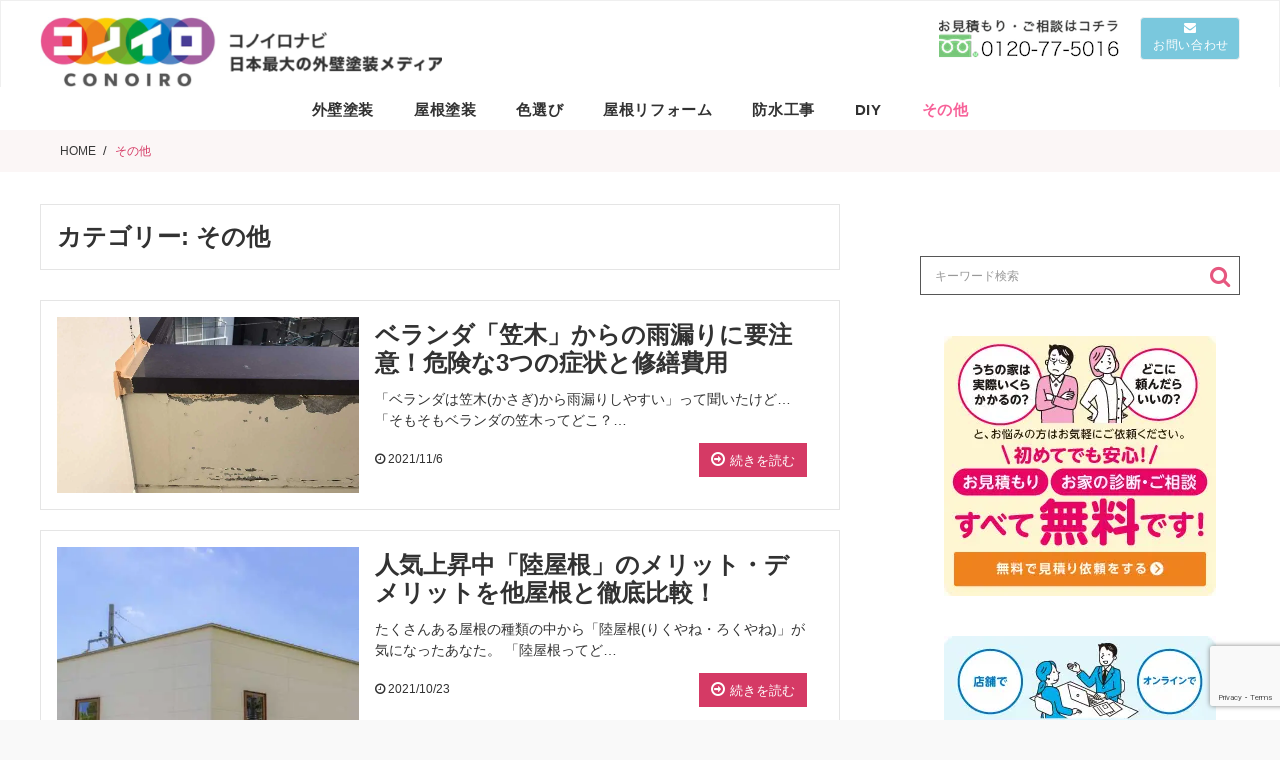

--- FILE ---
content_type: text/html; charset=UTF-8
request_url: https://yuko-navi.com/category/etc/page/3
body_size: 75184
content:
<!DOCTYPE html><html lang="ja"><head><meta charset="UTF-8"><meta name="viewport" content="width=device-width, initial-scale=1"><link rel="profile" href="http://gmpg.org/xfn/11"><link rel="pingback" href="https://yuko-navi.com/xmlrpc.php"> <script data-cfasync="false" data-no-defer="1" data-no-minify="1" data-no-optimize="1">var ewww_webp_supported=!1;function check_webp_feature(A,e){var w;e=void 0!==e?e:function(){},ewww_webp_supported?e(ewww_webp_supported):((w=new Image).onload=function(){ewww_webp_supported=0<w.width&&0<w.height,e&&e(ewww_webp_supported)},w.onerror=function(){e&&e(!1)},w.src="data:image/webp;base64,"+{alpha:"UklGRkoAAABXRUJQVlA4WAoAAAAQAAAAAAAAAAAAQUxQSAwAAAARBxAR/Q9ERP8DAABWUDggGAAAABQBAJ0BKgEAAQAAAP4AAA3AAP7mtQAAAA=="}[A])}check_webp_feature("alpha");</script><script data-cfasync="false" data-no-defer="1" data-no-minify="1" data-no-optimize="1">var Arrive=function(c,w){"use strict";if(c.MutationObserver&&"undefined"!=typeof HTMLElement){var r,a=0,u=(r=HTMLElement.prototype.matches||HTMLElement.prototype.webkitMatchesSelector||HTMLElement.prototype.mozMatchesSelector||HTMLElement.prototype.msMatchesSelector,{matchesSelector:function(e,t){return e instanceof HTMLElement&&r.call(e,t)},addMethod:function(e,t,r){var a=e[t];e[t]=function(){return r.length==arguments.length?r.apply(this,arguments):"function"==typeof a?a.apply(this,arguments):void 0}},callCallbacks:function(e,t){t&&t.options.onceOnly&&1==t.firedElems.length&&(e=[e[0]]);for(var r,a=0;r=e[a];a++)r&&r.callback&&r.callback.call(r.elem,r.elem);t&&t.options.onceOnly&&1==t.firedElems.length&&t.me.unbindEventWithSelectorAndCallback.call(t.target,t.selector,t.callback)},checkChildNodesRecursively:function(e,t,r,a){for(var i,n=0;i=e[n];n++)r(i,t,a)&&a.push({callback:t.callback,elem:i}),0<i.childNodes.length&&u.checkChildNodesRecursively(i.childNodes,t,r,a)},mergeArrays:function(e,t){var r,a={};for(r in e)e.hasOwnProperty(r)&&(a[r]=e[r]);for(r in t)t.hasOwnProperty(r)&&(a[r]=t[r]);return a},toElementsArray:function(e){return e=void 0!==e&&("number"!=typeof e.length||e===c)?[e]:e}}),e=(l.prototype.addEvent=function(e,t,r,a){a={target:e,selector:t,options:r,callback:a,firedElems:[]};return this._beforeAdding&&this._beforeAdding(a),this._eventsBucket.push(a),a},l.prototype.removeEvent=function(e){for(var t,r=this._eventsBucket.length-1;t=this._eventsBucket[r];r--)e(t)&&(this._beforeRemoving&&this._beforeRemoving(t),(t=this._eventsBucket.splice(r,1))&&t.length&&(t[0].callback=null))},l.prototype.beforeAdding=function(e){this._beforeAdding=e},l.prototype.beforeRemoving=function(e){this._beforeRemoving=e},l),t=function(i,n){var o=new e,l=this,s={fireOnAttributesModification:!1};return o.beforeAdding(function(t){var e=t.target;e!==c.document&&e!==c||(e=document.getElementsByTagName("html")[0]);var r=new MutationObserver(function(e){n.call(this,e,t)}),a=i(t.options);r.observe(e,a),t.observer=r,t.me=l}),o.beforeRemoving(function(e){e.observer.disconnect()}),this.bindEvent=function(e,t,r){t=u.mergeArrays(s,t);for(var a=u.toElementsArray(this),i=0;i<a.length;i++)o.addEvent(a[i],e,t,r)},this.unbindEvent=function(){var r=u.toElementsArray(this);o.removeEvent(function(e){for(var t=0;t<r.length;t++)if(this===w||e.target===r[t])return!0;return!1})},this.unbindEventWithSelectorOrCallback=function(r){var a=u.toElementsArray(this),i=r,e="function"==typeof r?function(e){for(var t=0;t<a.length;t++)if((this===w||e.target===a[t])&&e.callback===i)return!0;return!1}:function(e){for(var t=0;t<a.length;t++)if((this===w||e.target===a[t])&&e.selector===r)return!0;return!1};o.removeEvent(e)},this.unbindEventWithSelectorAndCallback=function(r,a){var i=u.toElementsArray(this);o.removeEvent(function(e){for(var t=0;t<i.length;t++)if((this===w||e.target===i[t])&&e.selector===r&&e.callback===a)return!0;return!1})},this},i=new function(){var s={fireOnAttributesModification:!1,onceOnly:!1,existing:!1};function n(e,t,r){return!(!u.matchesSelector(e,t.selector)||(e._id===w&&(e._id=a++),-1!=t.firedElems.indexOf(e._id)))&&(t.firedElems.push(e._id),!0)}var c=(i=new t(function(e){var t={attributes:!1,childList:!0,subtree:!0};return e.fireOnAttributesModification&&(t.attributes=!0),t},function(e,i){e.forEach(function(e){var t=e.addedNodes,r=e.target,a=[];null!==t&&0<t.length?u.checkChildNodesRecursively(t,i,n,a):"attributes"===e.type&&n(r,i)&&a.push({callback:i.callback,elem:r}),u.callCallbacks(a,i)})})).bindEvent;return i.bindEvent=function(e,t,r){t=void 0===r?(r=t,s):u.mergeArrays(s,t);var a=u.toElementsArray(this);if(t.existing){for(var i=[],n=0;n<a.length;n++)for(var o=a[n].querySelectorAll(e),l=0;l<o.length;l++)i.push({callback:r,elem:o[l]});if(t.onceOnly&&i.length)return r.call(i[0].elem,i[0].elem);setTimeout(u.callCallbacks,1,i)}c.call(this,e,t,r)},i},o=new function(){var a={};function i(e,t){return u.matchesSelector(e,t.selector)}var n=(o=new t(function(){return{childList:!0,subtree:!0}},function(e,r){e.forEach(function(e){var t=e.removedNodes,e=[];null!==t&&0<t.length&&u.checkChildNodesRecursively(t,r,i,e),u.callCallbacks(e,r)})})).bindEvent;return o.bindEvent=function(e,t,r){t=void 0===r?(r=t,a):u.mergeArrays(a,t),n.call(this,e,t,r)},o};d(HTMLElement.prototype),d(NodeList.prototype),d(HTMLCollection.prototype),d(HTMLDocument.prototype),d(Window.prototype);var n={};return s(i,n,"unbindAllArrive"),s(o,n,"unbindAllLeave"),n}function l(){this._eventsBucket=[],this._beforeAdding=null,this._beforeRemoving=null}function s(e,t,r){u.addMethod(t,r,e.unbindEvent),u.addMethod(t,r,e.unbindEventWithSelectorOrCallback),u.addMethod(t,r,e.unbindEventWithSelectorAndCallback)}function d(e){e.arrive=i.bindEvent,s(i,e,"unbindArrive"),e.leave=o.bindEvent,s(o,e,"unbindLeave")}}(window,void 0),ewww_webp_supported=!1;function check_webp_feature(e,t){var r;ewww_webp_supported?t(ewww_webp_supported):((r=new Image).onload=function(){ewww_webp_supported=0<r.width&&0<r.height,t(ewww_webp_supported)},r.onerror=function(){t(!1)},r.src="data:image/webp;base64,"+{alpha:"UklGRkoAAABXRUJQVlA4WAoAAAAQAAAAAAAAAAAAQUxQSAwAAAARBxAR/Q9ERP8DAABWUDggGAAAABQBAJ0BKgEAAQAAAP4AAA3AAP7mtQAAAA==",animation:"UklGRlIAAABXRUJQVlA4WAoAAAASAAAAAAAAAAAAQU5JTQYAAAD/////AABBTk1GJgAAAAAAAAAAAAAAAAAAAGQAAABWUDhMDQAAAC8AAAAQBxAREYiI/gcA"}[e])}function ewwwLoadImages(e){if(e){for(var t=document.querySelectorAll(".batch-image img, .image-wrapper a, .ngg-pro-masonry-item a, .ngg-galleria-offscreen-seo-wrapper a"),r=0,a=t.length;r<a;r++)ewwwAttr(t[r],"data-src",t[r].getAttribute("data-webp")),ewwwAttr(t[r],"data-thumbnail",t[r].getAttribute("data-webp-thumbnail"));for(var i=document.querySelectorAll("div.woocommerce-product-gallery__image"),r=0,a=i.length;r<a;r++)ewwwAttr(i[r],"data-thumb",i[r].getAttribute("data-webp-thumb"))}for(var n=document.querySelectorAll("video"),r=0,a=n.length;r<a;r++)ewwwAttr(n[r],"poster",e?n[r].getAttribute("data-poster-webp"):n[r].getAttribute("data-poster-image"));for(var o,l=document.querySelectorAll("img.ewww_webp_lazy_load"),r=0,a=l.length;r<a;r++)e&&(ewwwAttr(l[r],"data-lazy-srcset",l[r].getAttribute("data-lazy-srcset-webp")),ewwwAttr(l[r],"data-srcset",l[r].getAttribute("data-srcset-webp")),ewwwAttr(l[r],"data-lazy-src",l[r].getAttribute("data-lazy-src-webp")),ewwwAttr(l[r],"data-src",l[r].getAttribute("data-src-webp")),ewwwAttr(l[r],"data-orig-file",l[r].getAttribute("data-webp-orig-file")),ewwwAttr(l[r],"data-medium-file",l[r].getAttribute("data-webp-medium-file")),ewwwAttr(l[r],"data-large-file",l[r].getAttribute("data-webp-large-file")),null!=(o=l[r].getAttribute("srcset"))&&!1!==o&&o.includes("R0lGOD")&&ewwwAttr(l[r],"src",l[r].getAttribute("data-lazy-src-webp"))),l[r].className=l[r].className.replace(/\bewww_webp_lazy_load\b/,"");for(var s=document.querySelectorAll(".ewww_webp"),r=0,a=s.length;r<a;r++)e?(ewwwAttr(s[r],"srcset",s[r].getAttribute("data-srcset-webp")),ewwwAttr(s[r],"src",s[r].getAttribute("data-src-webp")),ewwwAttr(s[r],"data-orig-file",s[r].getAttribute("data-webp-orig-file")),ewwwAttr(s[r],"data-medium-file",s[r].getAttribute("data-webp-medium-file")),ewwwAttr(s[r],"data-large-file",s[r].getAttribute("data-webp-large-file")),ewwwAttr(s[r],"data-large_image",s[r].getAttribute("data-webp-large_image")),ewwwAttr(s[r],"data-src",s[r].getAttribute("data-webp-src"))):(ewwwAttr(s[r],"srcset",s[r].getAttribute("data-srcset-img")),ewwwAttr(s[r],"src",s[r].getAttribute("data-src-img"))),s[r].className=s[r].className.replace(/\bewww_webp\b/,"ewww_webp_loaded");window.jQuery&&jQuery.fn.isotope&&jQuery.fn.imagesLoaded&&(jQuery(".fusion-posts-container-infinite").imagesLoaded(function(){jQuery(".fusion-posts-container-infinite").hasClass("isotope")&&jQuery(".fusion-posts-container-infinite").isotope()}),jQuery(".fusion-portfolio:not(.fusion-recent-works) .fusion-portfolio-wrapper").imagesLoaded(function(){jQuery(".fusion-portfolio:not(.fusion-recent-works) .fusion-portfolio-wrapper").isotope()}))}function ewwwWebPInit(e){ewwwLoadImages(e),ewwwNggLoadGalleries(e),document.arrive(".ewww_webp",function(){ewwwLoadImages(e)}),document.arrive(".ewww_webp_lazy_load",function(){ewwwLoadImages(e)}),document.arrive("videos",function(){ewwwLoadImages(e)}),"loading"==document.readyState?document.addEventListener("DOMContentLoaded",ewwwJSONParserInit):("undefined"!=typeof galleries&&ewwwNggParseGalleries(e),ewwwWooParseVariations(e))}function ewwwAttr(e,t,r){null!=r&&!1!==r&&e.setAttribute(t,r)}function ewwwJSONParserInit(){"undefined"!=typeof galleries&&check_webp_feature("alpha",ewwwNggParseGalleries),check_webp_feature("alpha",ewwwWooParseVariations)}function ewwwWooParseVariations(e){if(e)for(var t=document.querySelectorAll("form.variations_form"),r=0,a=t.length;r<a;r++){var i=t[r].getAttribute("data-product_variations"),n=!1;try{for(var o in i=JSON.parse(i))void 0!==i[o]&&void 0!==i[o].image&&(void 0!==i[o].image.src_webp&&(i[o].image.src=i[o].image.src_webp,n=!0),void 0!==i[o].image.srcset_webp&&(i[o].image.srcset=i[o].image.srcset_webp,n=!0),void 0!==i[o].image.full_src_webp&&(i[o].image.full_src=i[o].image.full_src_webp,n=!0),void 0!==i[o].image.gallery_thumbnail_src_webp&&(i[o].image.gallery_thumbnail_src=i[o].image.gallery_thumbnail_src_webp,n=!0),void 0!==i[o].image.thumb_src_webp&&(i[o].image.thumb_src=i[o].image.thumb_src_webp,n=!0));n&&ewwwAttr(t[r],"data-product_variations",JSON.stringify(i))}catch(e){}}}function ewwwNggParseGalleries(e){if(e)for(var t in galleries){var r=galleries[t];galleries[t].images_list=ewwwNggParseImageList(r.images_list)}}function ewwwNggLoadGalleries(e){e&&document.addEventListener("ngg.galleria.themeadded",function(e,t){window.ngg_galleria._create_backup=window.ngg_galleria.create,window.ngg_galleria.create=function(e,t){var r=$(e).data("id");return galleries["gallery_"+r].images_list=ewwwNggParseImageList(galleries["gallery_"+r].images_list),window.ngg_galleria._create_backup(e,t)}})}function ewwwNggParseImageList(e){for(var t in e){var r=e[t];if(void 0!==r["image-webp"]&&(e[t].image=r["image-webp"],delete e[t]["image-webp"]),void 0!==r["thumb-webp"]&&(e[t].thumb=r["thumb-webp"],delete e[t]["thumb-webp"]),void 0!==r.full_image_webp&&(e[t].full_image=r.full_image_webp,delete e[t].full_image_webp),void 0!==r.srcsets)for(var a in r.srcsets)nggSrcset=r.srcsets[a],void 0!==r.srcsets[a+"-webp"]&&(e[t].srcsets[a]=r.srcsets[a+"-webp"],delete e[t].srcsets[a+"-webp"]);if(void 0!==r.full_srcsets)for(var i in r.full_srcsets)nggFSrcset=r.full_srcsets[i],void 0!==r.full_srcsets[i+"-webp"]&&(e[t].full_srcsets[i]=r.full_srcsets[i+"-webp"],delete e[t].full_srcsets[i+"-webp"])}return e}check_webp_feature("alpha",ewwwWebPInit);</script><style media="all">img.wp-smiley,img.emoji{display:inline !important;border:none !important;box-shadow:none !important;height:1em !important;width:1em !important;margin:0 .07em !important;vertical-align:-.1em !important;background:0 0 !important;padding:0 !important}
.entry-content .xeory-balloon{position:relative;padding:0;margin:0 auto 30px 0;width:100%;width:800px;max-width:100%}.entry-content .xeory-balloon:after{content:'';display:block;clear:both}.entry-content .xeory-balloon-icon{text-align:center;font-size:12px;font-weight:700;color:#555;display:inline-block;width:100%;max-width:80px}@media screen and (max-width:550px){.entry-content .xeory-balloon-icon{max-width:50px !important}}.entry-content .xeory-balloon-icon img{width:80px;height:auto !important;border-radius:50%;box-sizing:border-box}@media screen and (max-width:991px){.entry-content .xeory-balloon-icon img{width:80px !important;height:80px !important}}@media screen and (max-width:550px){.entry-content .xeory-balloon-icon img{width:50px !important;height:50px !important}}.entry-content .xeory-balloon-icon-name{display:block}@media screen and (max-width:991px){.entry-content .xeory-balloon-icon-name{min-width:80px}}@media screen and (max-width:550px){.entry-content .xeory-balloon-icon-name{min-width:50px;position:relative;z-index:10;background:rgba(255,255,255,.8)}}.entry-content .xeory-balloon-content{display:-ms-flexbox;display:flex;padding:16px 0 0 40px}@media screen and (max-width:550px){.entry-content .xeory-balloon-content{padding:16px 0 0 16px;max-width:calc( 100% - 50px);-ms-flex-negative:0;flex-shrink:0}}.entry-content .xeory-balloon-content-inner{display:inline-table;max-width:100%;width:auto;padding:16px;color:#333;position:relative;background:#fff;border:1px solid #1d1313}.entry-content .xeory-balloon-content p{margin-top:0}.entry-content .xeory-balloon-content p:last-of-type{margin-bottom:0}.entry-content .xeory-balloon-content-arrow-left,.entry-content .xeory-balloon-content-arrow-right{top:50%;border:solid transparent;height:0;width:0;position:absolute;pointer-events:none}.entry-content .xeory-balloon-default-1{display:-ms-flexbox;display:flex}.entry-content .xeory-balloon-default-1-content .xeory-balloon-content-inner{position:relative;border-width:2px;border-style:solid;border-color:#000}.entry-content .xeory-balloon-default-1-arrow-left{left:-25px;border-color:rgba(255,255,255,0);border-right-color:#000;border-width:12px;margin-top:-12px}.entry-content .xeory-balloon-default-1-arrow-right{left:-24px;border-color:rgba(255,255,255,0);border-right-color:#fff;border-width:12px;margin-top:-12px}.entry-content .xeory-balloon-default-2{display:-ms-flexbox;display:flex}.entry-content .xeory-balloon-default-2-content .xeory-balloon-content-inner{border-width:2px;border-style:solid;border-color:#000}.entry-content .xeory-balloon-default-2-arrow-left,.entry-content .xeory-balloon-default-2-arrow-right{top:8px}.entry-content .xeory-balloon-default-2-arrow-left{left:-17px;border-style:solid;border-top-width:0;border-right-width:16px;border-bottom-width:16px;border-left-width:0;border-color:rgba(255,255,255,0);border-right-color:#000}.entry-content .xeory-balloon-default-2-arrow-right{left:-14px;border-style:solid;border-top-width:0;border-right-width:14px;border-bottom-width:14px;border-left-width:0;border-color:rgba(255,255,255,0);border-right-color:#fff;margin-top:1px}.entry-content .xeory-balloon-default-3{display:-ms-flexbox;display:flex}.entry-content .xeory-balloon-default-3-content{padding:10px 0 0 50px}@media screen and (max-width:550px){.entry-content .xeory-balloon-default-3-content{padding:10px 0 0 40px}}.entry-content .xeory-balloon-default-3-content .xeory-balloon-content-inner{position:relative;padding:4% 6%;border-radius:100px}@media screen and (max-width:767px){.entry-content .xeory-balloon-default-3-content .xeory-balloon-content-inner{padding:5% 7%}}@media screen and (max-width:550px){.entry-content .xeory-balloon-default-3-content .xeory-balloon-content-inner{padding:6% 8%}}@media screen and (max-width:414px){.entry-content .xeory-balloon-default-3-content .xeory-balloon-content-inner{padding:10%}}@media screen and (max-width:320px){.entry-content .xeory-balloon-default-3-content .xeory-balloon-content-inner{padding:12%}}.entry-content .xeory-balloon-default-3-arrow-left{top:15px;left:-25px;background:#fff;width:10px;height:10px;border:1px solid #000;border-radius:50%;box-sizing:content-box}@media screen and (max-width:550px){.entry-content .xeory-balloon-default-3-arrow-left{left:-16px}}.entry-content .xeory-balloon-default-3-arrow-right{top:25px;left:-40px;background:#fff;width:6px;height:6px;border:1px solid #000;border-radius:100%;box-sizing:content-box}@media screen and (max-width:550px){.entry-content .xeory-balloon-default-3-arrow-right{left:-28px}}.entry-content .xeory-balloon-default-4{display:-ms-flexbox;display:flex}.entry-content .xeory-balloon-default-4-content{padding:30px 0 0 50px}@media screen and (max-width:550px){.entry-content .xeory-balloon-default-4-content{padding:30px 0 0 40px}}.entry-content .xeory-balloon-default-4-content .xeory-balloon-content-inner{position:relative;padding:4% 6%;border-radius:100px}@media screen and (max-width:767px){.entry-content .xeory-balloon-default-4-content .xeory-balloon-content-inner{padding:5% 7%}}@media screen and (max-width:550px){.entry-content .xeory-balloon-default-4-content .xeory-balloon-content-inner{padding:6% 8%}}@media screen and (max-width:414px){.entry-content .xeory-balloon-default-4-content .xeory-balloon-content-inner{padding:10%}}@media screen and (max-width:320px){.entry-content .xeory-balloon-default-4-content .xeory-balloon-content-inner{padding:12%}}.entry-content .xeory-balloon-default-4-arrow-left{top:0;left:-25px;background:#fff;width:10px;height:10px;border:1px solid #000;border-radius:50%;box-sizing:content-box}@media screen and (max-width:550px){.entry-content .xeory-balloon-default-4-arrow-left{left:-16px}}.entry-content .xeory-balloon-default-4-arrow-right{top:-5px;left:-40px;background:#fff;width:6px;height:6px;border:1px solid #000;border-radius:100%;box-sizing:content-box}@media screen and (max-width:550px){.entry-content .xeory-balloon-default-4-arrow-right{left:-28px}}.entry-content .xeory-balloon.pos-right{margin:0 0 30px auto}.entry-content .xeory-balloon.pos-right .xeory-balloon-default-1,.entry-content .xeory-balloon.pos-right .xeory-balloon-default-2,.entry-content .xeory-balloon.pos-right .xeory-balloon-default-3,.entry-content .xeory-balloon.pos-right .xeory-balloon-default-4{-ms-flex-pack:end;justify-content:flex-end}.entry-content .xeory-balloon.pos-right .xeory-balloon-content{padding:16px 40px 0 0}@media screen and (max-width:550px){.entry-content .xeory-balloon.pos-right .xeory-balloon-content{padding:16px 24px 0 0}}.entry-content .xeory-balloon.pos-right .xeory-balloon-default-1-arrow-left{left:auto;right:-25px;border-left-color:#000;border-right-color:#fff}.entry-content .xeory-balloon.pos-right .xeory-balloon-default-1-arrow-right{left:auto;right:-24px;border-left-color:#fff;border-right-color:rgba(255,255,255,0)}.entry-content .xeory-balloon.pos-right .xeory-balloon-default-2-arrow-left{left:auto;right:-16px;border-top-width:0;border-right-width:1px;border-bottom-width:16px;border-left-width:15px;border-left-color:#000;border-right-color:#fff}.entry-content .xeory-balloon.pos-right .xeory-balloon-default-2-arrow-right{left:auto;right:-13px;border-top-width:0;border-right-width:0;border-bottom-width:14px;border-left-width:15px;border-left-color:#fff;border-right-color:rgba(255,255,255,0)}.entry-content .xeory-balloon.pos-right .xeory-balloon-default-3-content{padding:10px 50px 0 0}@media screen and (max-width:550px){.entry-content .xeory-balloon.pos-right .xeory-balloon-default-3-content{padding:10px 24px 0 0}}.entry-content .xeory-balloon.pos-right .xeory-balloon-default-3-arrow-left,.entry-content .xeory-balloon.pos-right .xeory-balloon-default-4-arrow-left{left:auto;right:-25px}@media screen and (max-width:550px){.entry-content .xeory-balloon.pos-right .xeory-balloon-default-3-arrow-left{right:-5px !important}}@media screen and (max-width:550px){.entry-content .xeory-balloon.pos-right .xeory-balloon-default-4-arrow-left{right:-17px !important}}.entry-content .xeory-balloon.pos-right .xeory-balloon-default-4-content{padding:30px 50px 0 0}@media screen and (max-width:550px){.entry-content .xeory-balloon.pos-right .xeory-balloon-default-4-content{padding:30px 40px 0 0}}.entry-content .xeory-balloon.pos-right .xeory-balloon-default-3-arrow-right,.entry-content .xeory-balloon.pos-right .xeory-balloon-default-4-arrow-right{left:auto;right:-40px}@media screen and (max-width:550px){.entry-content .xeory-balloon.pos-right .xeory-balloon-default-3-arrow-right{right:-16px !important}}@media screen and (max-width:550px){.entry-content .xeory-balloon.pos-right .xeory-balloon-default-4-arrow-right{right:-26px !important}}
@charset "UTF-8";.wp-block-archives{box-sizing:border-box}.wp-block-archives-dropdown label{display:block}.wp-block-avatar{box-sizing:border-box}.wp-block-avatar.aligncenter{text-align:center}.wp-block-audio{box-sizing:border-box}.wp-block-audio figcaption{margin-bottom:1em;margin-top:.5em}.wp-block-audio audio{min-width:300px;width:100%}.wp-block-button__link{box-sizing:border-box;cursor:pointer;display:inline-block;text-align:center;word-break:break-word}.wp-block-button__link.aligncenter{text-align:center}.wp-block-button__link.alignright{text-align:right}:where(.wp-block-button__link){border-radius:9999px;box-shadow:none;padding:calc(.667em + 2px) calc(1.333em + 2px);text-decoration:none}.wp-block-button[style*=text-decoration] .wp-block-button__link{text-decoration:inherit}.wp-block-buttons>.wp-block-button.has-custom-width{max-width:none}.wp-block-buttons>.wp-block-button.has-custom-width .wp-block-button__link{width:100%}.wp-block-buttons>.wp-block-button.has-custom-font-size .wp-block-button__link{font-size:inherit}.wp-block-buttons>.wp-block-button.wp-block-button__width-25{width:calc(25% - var(--wp--style--block-gap, .5em)*.75)}.wp-block-buttons>.wp-block-button.wp-block-button__width-50{width:calc(50% - var(--wp--style--block-gap, .5em)*.5)}.wp-block-buttons>.wp-block-button.wp-block-button__width-75{width:calc(75% - var(--wp--style--block-gap, .5em)*.25)}.wp-block-buttons>.wp-block-button.wp-block-button__width-100{flex-basis:100%;width:100%}.wp-block-buttons.is-vertical>.wp-block-button.wp-block-button__width-25{width:25%}.wp-block-buttons.is-vertical>.wp-block-button.wp-block-button__width-50{width:50%}.wp-block-buttons.is-vertical>.wp-block-button.wp-block-button__width-75{width:75%}.wp-block-button.is-style-squared,.wp-block-button__link.wp-block-button.is-style-squared{border-radius:0}.wp-block-button.no-border-radius,.wp-block-button__link.no-border-radius{border-radius:0!important}.wp-block-button .wp-block-button__link.is-style-outline,.wp-block-button.is-style-outline>.wp-block-button__link{border:2px solid;padding:.667em 1.333em}.wp-block-button .wp-block-button__link.is-style-outline:not(.has-text-color),.wp-block-button.is-style-outline>.wp-block-button__link:not(.has-text-color){color:currentColor}.wp-block-button .wp-block-button__link.is-style-outline:not(.has-background),.wp-block-button.is-style-outline>.wp-block-button__link:not(.has-background){background-color:transparent;background-image:none}.wp-block-buttons.is-vertical{flex-direction:column}.wp-block-buttons.is-vertical>.wp-block-button:last-child{margin-bottom:0}.wp-block-buttons>.wp-block-button{display:inline-block;margin:0}.wp-block-buttons.is-content-justification-left{justify-content:flex-start}.wp-block-buttons.is-content-justification-left.is-vertical{align-items:flex-start}.wp-block-buttons.is-content-justification-center{justify-content:center}.wp-block-buttons.is-content-justification-center.is-vertical{align-items:center}.wp-block-buttons.is-content-justification-right{justify-content:flex-end}.wp-block-buttons.is-content-justification-right.is-vertical{align-items:flex-end}.wp-block-buttons.is-content-justification-space-between{justify-content:space-between}.wp-block-buttons.aligncenter{text-align:center}.wp-block-buttons:not(.is-content-justification-space-between,.is-content-justification-right,.is-content-justification-left,.is-content-justification-center) .wp-block-button.aligncenter{margin-left:auto;margin-right:auto;width:100%}.wp-block-buttons[style*=text-decoration] .wp-block-button,.wp-block-buttons[style*=text-decoration] .wp-block-button__link{text-decoration:inherit}.wp-block-buttons.has-custom-font-size .wp-block-button__link{font-size:inherit}.wp-block-button.aligncenter,.wp-block-calendar{text-align:center}.wp-block-calendar td,.wp-block-calendar th{border:1px solid;padding:.25em}.wp-block-calendar th{font-weight:400}.wp-block-calendar caption{background-color:inherit}.wp-block-calendar table{border-collapse:collapse;width:100%}.wp-block-calendar table:where(:not(.has-text-color)){color:#40464d}.wp-block-calendar table:where(:not(.has-text-color)) td,.wp-block-calendar table:where(:not(.has-text-color)) th{border-color:#ddd}.wp-block-calendar table.has-background th{background-color:inherit}.wp-block-calendar table.has-text-color th{color:inherit}:where(.wp-block-calendar table:not(.has-background) th){background:#ddd}.wp-block-categories{box-sizing:border-box}.wp-block-categories.alignleft{margin-right:2em}.wp-block-categories.alignright{margin-left:2em}.wp-block-code{box-sizing:border-box}.wp-block-code code{display:block;font-family:inherit;overflow-wrap:break-word;white-space:pre-wrap}.wp-block-columns{align-items:normal!important;box-sizing:border-box;display:flex;flex-wrap:wrap!important;margin-bottom:1.75em}@media (min-width:782px){.wp-block-columns{flex-wrap:nowrap!important}}.wp-block-columns.are-vertically-aligned-top{align-items:flex-start}.wp-block-columns.are-vertically-aligned-center{align-items:center}.wp-block-columns.are-vertically-aligned-bottom{align-items:flex-end}@media (max-width:781px){.wp-block-columns:not(.is-not-stacked-on-mobile)>.wp-block-column{flex-basis:100%!important}}@media (min-width:782px){.wp-block-columns:not(.is-not-stacked-on-mobile)>.wp-block-column{flex-basis:0;flex-grow:1}.wp-block-columns:not(.is-not-stacked-on-mobile)>.wp-block-column[style*=flex-basis]{flex-grow:0}}.wp-block-columns.is-not-stacked-on-mobile{flex-wrap:nowrap!important}.wp-block-columns.is-not-stacked-on-mobile>.wp-block-column{flex-basis:0;flex-grow:1}.wp-block-columns.is-not-stacked-on-mobile>.wp-block-column[style*=flex-basis]{flex-grow:0}:where(.wp-block-columns.has-background){padding:1.25em 2.375em}.wp-block-column{flex-grow:1;min-width:0;overflow-wrap:break-word;word-break:break-word}.wp-block-column.is-vertically-aligned-top{align-self:flex-start}.wp-block-column.is-vertically-aligned-center{align-self:center}.wp-block-column.is-vertically-aligned-bottom{align-self:flex-end}.wp-block-column.is-vertically-aligned-bottom,.wp-block-column.is-vertically-aligned-center,.wp-block-column.is-vertically-aligned-top{width:100%}.wp-block-post-comments{box-sizing:border-box}.wp-block-post-comments .alignleft{float:left}.wp-block-post-comments .alignright{float:right}.wp-block-post-comments .navigation:after{clear:both;content:"";display:table}.wp-block-post-comments .commentlist{clear:both;list-style:none;margin:0;padding:0}.wp-block-post-comments .commentlist .comment{min-height:2.25em;padding-left:3.25em}.wp-block-post-comments .commentlist .comment p{font-size:1em;line-height:1.8;margin:1em 0}.wp-block-post-comments .commentlist .children{list-style:none;margin:0;padding:0}.wp-block-post-comments .comment-author{line-height:1.5}.wp-block-post-comments .comment-author .avatar{border-radius:1.5em;display:block;float:left;height:2.5em;margin-right:.75em;margin-top:.5em;width:2.5em}.wp-block-post-comments .comment-author cite{font-style:normal}.wp-block-post-comments .comment-meta{font-size:.875em;line-height:1.5}.wp-block-post-comments .comment-meta b{font-weight:400}.wp-block-post-comments .comment-meta .comment-awaiting-moderation{display:block;margin-bottom:1em;margin-top:1em}.wp-block-post-comments .comment-body .commentmetadata{font-size:.875em}.wp-block-post-comments .comment-form-author label,.wp-block-post-comments .comment-form-comment label,.wp-block-post-comments .comment-form-email label,.wp-block-post-comments .comment-form-url label{display:block;margin-bottom:.25em}.wp-block-post-comments .comment-form input:not([type=submit]):not([type=checkbox]),.wp-block-post-comments .comment-form textarea{box-sizing:border-box;display:block;width:100%}.wp-block-post-comments .comment-form-cookies-consent{display:flex;gap:.25em}.wp-block-post-comments .comment-form-cookies-consent #wp-comment-cookies-consent{margin-top:.35em}.wp-block-post-comments .comment-reply-title{margin-bottom:0}.wp-block-post-comments .comment-reply-title :where(small){font-size:var(--wp--preset--font-size--medium,smaller);margin-left:.5em}.wp-block-post-comments .reply{font-size:.875em;margin-bottom:1.4em}.wp-block-post-comments input:not([type=submit]),.wp-block-post-comments textarea{border:1px solid #949494;font-family:inherit;font-size:1em}.wp-block-post-comments input:not([type=submit]):not([type=checkbox]),.wp-block-post-comments textarea{padding:calc(.667em + 2px)}:where(.wp-block-post-comments input[type=submit]){border:none}.wp-block-comments-pagination>.wp-block-comments-pagination-next,.wp-block-comments-pagination>.wp-block-comments-pagination-numbers,.wp-block-comments-pagination>.wp-block-comments-pagination-previous{margin-bottom:.5em;margin-right:.5em}.wp-block-comments-pagination>.wp-block-comments-pagination-next:last-child,.wp-block-comments-pagination>.wp-block-comments-pagination-numbers:last-child,.wp-block-comments-pagination>.wp-block-comments-pagination-previous:last-child{margin-right:0}.wp-block-comments-pagination .wp-block-comments-pagination-previous-arrow{display:inline-block;margin-right:1ch}.wp-block-comments-pagination .wp-block-comments-pagination-previous-arrow:not(.is-arrow-chevron){transform:scaleX(1)}.wp-block-comments-pagination .wp-block-comments-pagination-next-arrow{display:inline-block;margin-left:1ch}.wp-block-comments-pagination .wp-block-comments-pagination-next-arrow:not(.is-arrow-chevron){transform:scaleX(1)}.wp-block-comments-pagination.aligncenter{justify-content:center}.wp-block-comment-template{box-sizing:border-box;list-style:none;margin-bottom:0;max-width:100%;padding:0}.wp-block-comment-template li{clear:both}.wp-block-comment-template ol{list-style:none;margin-bottom:0;max-width:100%;padding-left:2rem}.wp-block-comment-template.alignleft{float:left}.wp-block-comment-template.aligncenter{margin-left:auto;margin-right:auto;width:-moz-fit-content;width:fit-content}.wp-block-comment-template.alignright{float:right}.wp-block-cover,.wp-block-cover-image{align-items:center;background-position:50%;box-sizing:border-box;display:flex;justify-content:center;min-height:430px;padding:1em;position:relative}.wp-block-cover .has-background-dim:not([class*=-background-color]),.wp-block-cover-image .has-background-dim:not([class*=-background-color]),.wp-block-cover-image.has-background-dim:not([class*=-background-color]),.wp-block-cover.has-background-dim:not([class*=-background-color]){background-color:#000}.wp-block-cover .has-background-dim.has-background-gradient,.wp-block-cover-image .has-background-dim.has-background-gradient{background-color:transparent}.wp-block-cover-image.has-background-dim:before,.wp-block-cover.has-background-dim:before{background-color:inherit;content:""}.wp-block-cover .wp-block-cover__background,.wp-block-cover .wp-block-cover__gradient-background,.wp-block-cover-image .wp-block-cover__background,.wp-block-cover-image .wp-block-cover__gradient-background,.wp-block-cover-image.has-background-dim:not(.has-background-gradient):before,.wp-block-cover.has-background-dim:not(.has-background-gradient):before{bottom:0;left:0;opacity:.5;position:absolute;right:0;top:0;z-index:1}.wp-block-cover-image.has-background-dim.has-background-dim-10 .wp-block-cover__background,.wp-block-cover-image.has-background-dim.has-background-dim-10 .wp-block-cover__gradient-background,.wp-block-cover-image.has-background-dim.has-background-dim-10:not(.has-background-gradient):before,.wp-block-cover.has-background-dim.has-background-dim-10 .wp-block-cover__background,.wp-block-cover.has-background-dim.has-background-dim-10 .wp-block-cover__gradient-background,.wp-block-cover.has-background-dim.has-background-dim-10:not(.has-background-gradient):before{opacity:.1}.wp-block-cover-image.has-background-dim.has-background-dim-20 .wp-block-cover__background,.wp-block-cover-image.has-background-dim.has-background-dim-20 .wp-block-cover__gradient-background,.wp-block-cover-image.has-background-dim.has-background-dim-20:not(.has-background-gradient):before,.wp-block-cover.has-background-dim.has-background-dim-20 .wp-block-cover__background,.wp-block-cover.has-background-dim.has-background-dim-20 .wp-block-cover__gradient-background,.wp-block-cover.has-background-dim.has-background-dim-20:not(.has-background-gradient):before{opacity:.2}.wp-block-cover-image.has-background-dim.has-background-dim-30 .wp-block-cover__background,.wp-block-cover-image.has-background-dim.has-background-dim-30 .wp-block-cover__gradient-background,.wp-block-cover-image.has-background-dim.has-background-dim-30:not(.has-background-gradient):before,.wp-block-cover.has-background-dim.has-background-dim-30 .wp-block-cover__background,.wp-block-cover.has-background-dim.has-background-dim-30 .wp-block-cover__gradient-background,.wp-block-cover.has-background-dim.has-background-dim-30:not(.has-background-gradient):before{opacity:.3}.wp-block-cover-image.has-background-dim.has-background-dim-40 .wp-block-cover__background,.wp-block-cover-image.has-background-dim.has-background-dim-40 .wp-block-cover__gradient-background,.wp-block-cover-image.has-background-dim.has-background-dim-40:not(.has-background-gradient):before,.wp-block-cover.has-background-dim.has-background-dim-40 .wp-block-cover__background,.wp-block-cover.has-background-dim.has-background-dim-40 .wp-block-cover__gradient-background,.wp-block-cover.has-background-dim.has-background-dim-40:not(.has-background-gradient):before{opacity:.4}.wp-block-cover-image.has-background-dim.has-background-dim-50 .wp-block-cover__background,.wp-block-cover-image.has-background-dim.has-background-dim-50 .wp-block-cover__gradient-background,.wp-block-cover-image.has-background-dim.has-background-dim-50:not(.has-background-gradient):before,.wp-block-cover.has-background-dim.has-background-dim-50 .wp-block-cover__background,.wp-block-cover.has-background-dim.has-background-dim-50 .wp-block-cover__gradient-background,.wp-block-cover.has-background-dim.has-background-dim-50:not(.has-background-gradient):before{opacity:.5}.wp-block-cover-image.has-background-dim.has-background-dim-60 .wp-block-cover__background,.wp-block-cover-image.has-background-dim.has-background-dim-60 .wp-block-cover__gradient-background,.wp-block-cover-image.has-background-dim.has-background-dim-60:not(.has-background-gradient):before,.wp-block-cover.has-background-dim.has-background-dim-60 .wp-block-cover__background,.wp-block-cover.has-background-dim.has-background-dim-60 .wp-block-cover__gradient-background,.wp-block-cover.has-background-dim.has-background-dim-60:not(.has-background-gradient):before{opacity:.6}.wp-block-cover-image.has-background-dim.has-background-dim-70 .wp-block-cover__background,.wp-block-cover-image.has-background-dim.has-background-dim-70 .wp-block-cover__gradient-background,.wp-block-cover-image.has-background-dim.has-background-dim-70:not(.has-background-gradient):before,.wp-block-cover.has-background-dim.has-background-dim-70 .wp-block-cover__background,.wp-block-cover.has-background-dim.has-background-dim-70 .wp-block-cover__gradient-background,.wp-block-cover.has-background-dim.has-background-dim-70:not(.has-background-gradient):before{opacity:.7}.wp-block-cover-image.has-background-dim.has-background-dim-80 .wp-block-cover__background,.wp-block-cover-image.has-background-dim.has-background-dim-80 .wp-block-cover__gradient-background,.wp-block-cover-image.has-background-dim.has-background-dim-80:not(.has-background-gradient):before,.wp-block-cover.has-background-dim.has-background-dim-80 .wp-block-cover__background,.wp-block-cover.has-background-dim.has-background-dim-80 .wp-block-cover__gradient-background,.wp-block-cover.has-background-dim.has-background-dim-80:not(.has-background-gradient):before{opacity:.8}.wp-block-cover-image.has-background-dim.has-background-dim-90 .wp-block-cover__background,.wp-block-cover-image.has-background-dim.has-background-dim-90 .wp-block-cover__gradient-background,.wp-block-cover-image.has-background-dim.has-background-dim-90:not(.has-background-gradient):before,.wp-block-cover.has-background-dim.has-background-dim-90 .wp-block-cover__background,.wp-block-cover.has-background-dim.has-background-dim-90 .wp-block-cover__gradient-background,.wp-block-cover.has-background-dim.has-background-dim-90:not(.has-background-gradient):before{opacity:.9}.wp-block-cover-image.has-background-dim.has-background-dim-100 .wp-block-cover__background,.wp-block-cover-image.has-background-dim.has-background-dim-100 .wp-block-cover__gradient-background,.wp-block-cover-image.has-background-dim.has-background-dim-100:not(.has-background-gradient):before,.wp-block-cover.has-background-dim.has-background-dim-100 .wp-block-cover__background,.wp-block-cover.has-background-dim.has-background-dim-100 .wp-block-cover__gradient-background,.wp-block-cover.has-background-dim.has-background-dim-100:not(.has-background-gradient):before{opacity:1}.wp-block-cover .wp-block-cover__background.has-background-dim.has-background-dim-0,.wp-block-cover .wp-block-cover__gradient-background.has-background-dim.has-background-dim-0,.wp-block-cover-image .wp-block-cover__background.has-background-dim.has-background-dim-0,.wp-block-cover-image .wp-block-cover__gradient-background.has-background-dim.has-background-dim-0{opacity:0}.wp-block-cover .wp-block-cover__background.has-background-dim.has-background-dim-10,.wp-block-cover .wp-block-cover__gradient-background.has-background-dim.has-background-dim-10,.wp-block-cover-image .wp-block-cover__background.has-background-dim.has-background-dim-10,.wp-block-cover-image .wp-block-cover__gradient-background.has-background-dim.has-background-dim-10{opacity:.1}.wp-block-cover .wp-block-cover__background.has-background-dim.has-background-dim-20,.wp-block-cover .wp-block-cover__gradient-background.has-background-dim.has-background-dim-20,.wp-block-cover-image .wp-block-cover__background.has-background-dim.has-background-dim-20,.wp-block-cover-image .wp-block-cover__gradient-background.has-background-dim.has-background-dim-20{opacity:.2}.wp-block-cover .wp-block-cover__background.has-background-dim.has-background-dim-30,.wp-block-cover .wp-block-cover__gradient-background.has-background-dim.has-background-dim-30,.wp-block-cover-image .wp-block-cover__background.has-background-dim.has-background-dim-30,.wp-block-cover-image .wp-block-cover__gradient-background.has-background-dim.has-background-dim-30{opacity:.3}.wp-block-cover .wp-block-cover__background.has-background-dim.has-background-dim-40,.wp-block-cover .wp-block-cover__gradient-background.has-background-dim.has-background-dim-40,.wp-block-cover-image .wp-block-cover__background.has-background-dim.has-background-dim-40,.wp-block-cover-image .wp-block-cover__gradient-background.has-background-dim.has-background-dim-40{opacity:.4}.wp-block-cover .wp-block-cover__background.has-background-dim.has-background-dim-50,.wp-block-cover .wp-block-cover__gradient-background.has-background-dim.has-background-dim-50,.wp-block-cover-image .wp-block-cover__background.has-background-dim.has-background-dim-50,.wp-block-cover-image .wp-block-cover__gradient-background.has-background-dim.has-background-dim-50{opacity:.5}.wp-block-cover .wp-block-cover__background.has-background-dim.has-background-dim-60,.wp-block-cover .wp-block-cover__gradient-background.has-background-dim.has-background-dim-60,.wp-block-cover-image .wp-block-cover__background.has-background-dim.has-background-dim-60,.wp-block-cover-image .wp-block-cover__gradient-background.has-background-dim.has-background-dim-60{opacity:.6}.wp-block-cover .wp-block-cover__background.has-background-dim.has-background-dim-70,.wp-block-cover .wp-block-cover__gradient-background.has-background-dim.has-background-dim-70,.wp-block-cover-image .wp-block-cover__background.has-background-dim.has-background-dim-70,.wp-block-cover-image .wp-block-cover__gradient-background.has-background-dim.has-background-dim-70{opacity:.7}.wp-block-cover .wp-block-cover__background.has-background-dim.has-background-dim-80,.wp-block-cover .wp-block-cover__gradient-background.has-background-dim.has-background-dim-80,.wp-block-cover-image .wp-block-cover__background.has-background-dim.has-background-dim-80,.wp-block-cover-image .wp-block-cover__gradient-background.has-background-dim.has-background-dim-80{opacity:.8}.wp-block-cover .wp-block-cover__background.has-background-dim.has-background-dim-90,.wp-block-cover .wp-block-cover__gradient-background.has-background-dim.has-background-dim-90,.wp-block-cover-image .wp-block-cover__background.has-background-dim.has-background-dim-90,.wp-block-cover-image .wp-block-cover__gradient-background.has-background-dim.has-background-dim-90{opacity:.9}.wp-block-cover .wp-block-cover__background.has-background-dim.has-background-dim-100,.wp-block-cover .wp-block-cover__gradient-background.has-background-dim.has-background-dim-100,.wp-block-cover-image .wp-block-cover__background.has-background-dim.has-background-dim-100,.wp-block-cover-image .wp-block-cover__gradient-background.has-background-dim.has-background-dim-100{opacity:1}.wp-block-cover-image.alignleft,.wp-block-cover-image.alignright,.wp-block-cover.alignleft,.wp-block-cover.alignright{max-width:420px;width:100%}.wp-block-cover-image:after,.wp-block-cover:after{content:"";display:block;font-size:0;min-height:inherit}@supports (position:sticky){.wp-block-cover-image:after,.wp-block-cover:after{content:none}}.wp-block-cover-image.aligncenter,.wp-block-cover-image.alignleft,.wp-block-cover-image.alignright,.wp-block-cover.aligncenter,.wp-block-cover.alignleft,.wp-block-cover.alignright{display:flex}.wp-block-cover .wp-block-cover__inner-container,.wp-block-cover-image .wp-block-cover__inner-container{color:#fff;width:100%;z-index:1}.wp-block-cover-image.is-light .wp-block-cover__inner-container,.wp-block-cover.is-light .wp-block-cover__inner-container{color:#000}.wp-block-cover h1:not(.has-text-color),.wp-block-cover h2:not(.has-text-color),.wp-block-cover h3:not(.has-text-color),.wp-block-cover h4:not(.has-text-color),.wp-block-cover h5:not(.has-text-color),.wp-block-cover h6:not(.has-text-color),.wp-block-cover p:not(.has-text-color),.wp-block-cover-image h1:not(.has-text-color),.wp-block-cover-image h2:not(.has-text-color),.wp-block-cover-image h3:not(.has-text-color),.wp-block-cover-image h4:not(.has-text-color),.wp-block-cover-image h5:not(.has-text-color),.wp-block-cover-image h6:not(.has-text-color),.wp-block-cover-image p:not(.has-text-color){color:inherit}.wp-block-cover-image.is-position-top-left,.wp-block-cover.is-position-top-left{align-items:flex-start;justify-content:flex-start}.wp-block-cover-image.is-position-top-center,.wp-block-cover.is-position-top-center{align-items:flex-start;justify-content:center}.wp-block-cover-image.is-position-top-right,.wp-block-cover.is-position-top-right{align-items:flex-start;justify-content:flex-end}.wp-block-cover-image.is-position-center-left,.wp-block-cover.is-position-center-left{align-items:center;justify-content:flex-start}.wp-block-cover-image.is-position-center-center,.wp-block-cover.is-position-center-center{align-items:center;justify-content:center}.wp-block-cover-image.is-position-center-right,.wp-block-cover.is-position-center-right{align-items:center;justify-content:flex-end}.wp-block-cover-image.is-position-bottom-left,.wp-block-cover.is-position-bottom-left{align-items:flex-end;justify-content:flex-start}.wp-block-cover-image.is-position-bottom-center,.wp-block-cover.is-position-bottom-center{align-items:flex-end;justify-content:center}.wp-block-cover-image.is-position-bottom-right,.wp-block-cover.is-position-bottom-right{align-items:flex-end;justify-content:flex-end}.wp-block-cover-image.has-custom-content-position.has-custom-content-position .wp-block-cover__inner-container,.wp-block-cover.has-custom-content-position.has-custom-content-position .wp-block-cover__inner-container{margin:0;width:auto}.wp-block-cover .wp-block-cover__image-background,.wp-block-cover video.wp-block-cover__video-background,.wp-block-cover-image .wp-block-cover__image-background,.wp-block-cover-image video.wp-block-cover__video-background{border:none;bottom:0;box-shadow:none;height:100%;left:0;margin:0;max-height:none;max-width:none;-o-object-fit:cover;object-fit:cover;outline:none;padding:0;position:absolute;right:0;top:0;width:100%}.wp-block-cover-image.has-parallax,.wp-block-cover.has-parallax,.wp-block-cover__image-background.has-parallax,video.wp-block-cover__video-background.has-parallax{background-attachment:fixed;background-repeat:no-repeat;background-size:cover}@supports (-webkit-overflow-scrolling:touch){.wp-block-cover-image.has-parallax,.wp-block-cover.has-parallax,.wp-block-cover__image-background.has-parallax,video.wp-block-cover__video-background.has-parallax{background-attachment:scroll}}@media (prefers-reduced-motion:reduce){.wp-block-cover-image.has-parallax,.wp-block-cover.has-parallax,.wp-block-cover__image-background.has-parallax,video.wp-block-cover__video-background.has-parallax{background-attachment:scroll}}.wp-block-cover-image.is-repeated,.wp-block-cover.is-repeated,.wp-block-cover__image-background.is-repeated,video.wp-block-cover__video-background.is-repeated{background-repeat:repeat;background-size:auto}.wp-block-cover__image-background,.wp-block-cover__video-background{z-index:0}.wp-block-cover-image-text,.wp-block-cover-image-text a,.wp-block-cover-image-text a:active,.wp-block-cover-image-text a:focus,.wp-block-cover-image-text a:hover,.wp-block-cover-text,.wp-block-cover-text a,.wp-block-cover-text a:active,.wp-block-cover-text a:focus,.wp-block-cover-text a:hover,section.wp-block-cover-image h2,section.wp-block-cover-image h2 a,section.wp-block-cover-image h2 a:active,section.wp-block-cover-image h2 a:focus,section.wp-block-cover-image h2 a:hover{color:#fff}.wp-block-cover-image .wp-block-cover.has-left-content{justify-content:flex-start}.wp-block-cover-image .wp-block-cover.has-right-content{justify-content:flex-end}.wp-block-cover-image.has-left-content .wp-block-cover-image-text,.wp-block-cover.has-left-content .wp-block-cover-text,section.wp-block-cover-image.has-left-content>h2{margin-left:0;text-align:left}.wp-block-cover-image.has-right-content .wp-block-cover-image-text,.wp-block-cover.has-right-content .wp-block-cover-text,section.wp-block-cover-image.has-right-content>h2{margin-right:0;text-align:right}.wp-block-cover .wp-block-cover-text,.wp-block-cover-image .wp-block-cover-image-text,section.wp-block-cover-image>h2{font-size:2em;line-height:1.25;margin-bottom:0;max-width:840px;padding:.44em;text-align:center;z-index:1}.wp-block-embed.alignleft,.wp-block-embed.alignright,.wp-block[data-align=left]>[data-type="core/embed"],.wp-block[data-align=right]>[data-type="core/embed"]{max-width:360px;width:100%}.wp-block-embed.alignleft .wp-block-embed__wrapper,.wp-block-embed.alignright .wp-block-embed__wrapper,.wp-block[data-align=left]>[data-type="core/embed"] .wp-block-embed__wrapper,.wp-block[data-align=right]>[data-type="core/embed"] .wp-block-embed__wrapper{min-width:280px}.wp-block-cover .wp-block-embed{min-height:240px;min-width:320px}.wp-block-embed{overflow-wrap:break-word}.wp-block-embed figcaption{margin-bottom:1em;margin-top:.5em}.wp-block-embed iframe{max-width:100%}.wp-block-embed__wrapper{position:relative}.wp-embed-responsive .wp-has-aspect-ratio .wp-block-embed__wrapper:before{content:"";display:block;padding-top:50%}.wp-embed-responsive .wp-has-aspect-ratio iframe{bottom:0;height:100%;left:0;position:absolute;right:0;top:0;width:100%}.wp-embed-responsive .wp-embed-aspect-21-9 .wp-block-embed__wrapper:before{padding-top:42.85%}.wp-embed-responsive .wp-embed-aspect-18-9 .wp-block-embed__wrapper:before{padding-top:50%}.wp-embed-responsive .wp-embed-aspect-16-9 .wp-block-embed__wrapper:before{padding-top:56.25%}.wp-embed-responsive .wp-embed-aspect-4-3 .wp-block-embed__wrapper:before{padding-top:75%}.wp-embed-responsive .wp-embed-aspect-1-1 .wp-block-embed__wrapper:before{padding-top:100%}.wp-embed-responsive .wp-embed-aspect-9-16 .wp-block-embed__wrapper:before{padding-top:177.77%}.wp-embed-responsive .wp-embed-aspect-1-2 .wp-block-embed__wrapper:before{padding-top:200%}.wp-block-file{margin-bottom:1.5em}.wp-block-file:not(.wp-element-button){font-size:.8em}.wp-block-file.aligncenter{text-align:center}.wp-block-file.alignright{text-align:right}.wp-block-file *+.wp-block-file__button{margin-left:.75em}.wp-block-file__embed{margin-bottom:1em}:where(.wp-block-file__button){border-radius:2em;padding:.5em 1em}:where(.wp-block-file__button):is(a):active,:where(.wp-block-file__button):is(a):focus,:where(.wp-block-file__button):is(a):hover,:where(.wp-block-file__button):is(a):visited{box-shadow:none;color:#fff;opacity:.85;text-decoration:none}.blocks-gallery-grid:not(.has-nested-images),.wp-block-gallery:not(.has-nested-images){display:flex;flex-wrap:wrap;list-style-type:none;margin:0;padding:0}.blocks-gallery-grid:not(.has-nested-images) .blocks-gallery-image,.blocks-gallery-grid:not(.has-nested-images) .blocks-gallery-item,.wp-block-gallery:not(.has-nested-images) .blocks-gallery-image,.wp-block-gallery:not(.has-nested-images) .blocks-gallery-item{display:flex;flex-direction:column;flex-grow:1;justify-content:center;margin:0 1em 1em 0;position:relative;width:calc(50% - 1em)}.blocks-gallery-grid:not(.has-nested-images) .blocks-gallery-image:nth-of-type(2n),.blocks-gallery-grid:not(.has-nested-images) .blocks-gallery-item:nth-of-type(2n),.wp-block-gallery:not(.has-nested-images) .blocks-gallery-image:nth-of-type(2n),.wp-block-gallery:not(.has-nested-images) .blocks-gallery-item:nth-of-type(2n){margin-right:0}.blocks-gallery-grid:not(.has-nested-images) .blocks-gallery-image figure,.blocks-gallery-grid:not(.has-nested-images) .blocks-gallery-item figure,.wp-block-gallery:not(.has-nested-images) .blocks-gallery-image figure,.wp-block-gallery:not(.has-nested-images) .blocks-gallery-item figure{align-items:flex-end;display:flex;height:100%;justify-content:flex-start;margin:0}.blocks-gallery-grid:not(.has-nested-images) .blocks-gallery-image img,.blocks-gallery-grid:not(.has-nested-images) .blocks-gallery-item img,.wp-block-gallery:not(.has-nested-images) .blocks-gallery-image img,.wp-block-gallery:not(.has-nested-images) .blocks-gallery-item img{display:block;height:auto;max-width:100%;width:auto}.blocks-gallery-grid:not(.has-nested-images) .blocks-gallery-image figcaption,.blocks-gallery-grid:not(.has-nested-images) .blocks-gallery-item figcaption,.wp-block-gallery:not(.has-nested-images) .blocks-gallery-image figcaption,.wp-block-gallery:not(.has-nested-images) .blocks-gallery-item figcaption{background:linear-gradient(0deg,rgba(0,0,0,.7),rgba(0,0,0,.3) 70%,transparent);bottom:0;box-sizing:border-box;color:#fff;font-size:.8em;margin:0;max-height:100%;overflow:auto;padding:3em .77em .7em;position:absolute;text-align:center;width:100%;z-index:2}.blocks-gallery-grid:not(.has-nested-images) .blocks-gallery-image figcaption img,.blocks-gallery-grid:not(.has-nested-images) .blocks-gallery-item figcaption img,.wp-block-gallery:not(.has-nested-images) .blocks-gallery-image figcaption img,.wp-block-gallery:not(.has-nested-images) .blocks-gallery-item figcaption img{display:inline}.blocks-gallery-grid:not(.has-nested-images) figcaption,.wp-block-gallery:not(.has-nested-images) figcaption{flex-grow:1}.blocks-gallery-grid:not(.has-nested-images).is-cropped .blocks-gallery-image a,.blocks-gallery-grid:not(.has-nested-images).is-cropped .blocks-gallery-image img,.blocks-gallery-grid:not(.has-nested-images).is-cropped .blocks-gallery-item a,.blocks-gallery-grid:not(.has-nested-images).is-cropped .blocks-gallery-item img,.wp-block-gallery:not(.has-nested-images).is-cropped .blocks-gallery-image a,.wp-block-gallery:not(.has-nested-images).is-cropped .blocks-gallery-image img,.wp-block-gallery:not(.has-nested-images).is-cropped .blocks-gallery-item a,.wp-block-gallery:not(.has-nested-images).is-cropped .blocks-gallery-item img{flex:1;height:100%;-o-object-fit:cover;object-fit:cover;width:100%}.blocks-gallery-grid:not(.has-nested-images).columns-1 .blocks-gallery-image,.blocks-gallery-grid:not(.has-nested-images).columns-1 .blocks-gallery-item,.wp-block-gallery:not(.has-nested-images).columns-1 .blocks-gallery-image,.wp-block-gallery:not(.has-nested-images).columns-1 .blocks-gallery-item{margin-right:0;width:100%}@media (min-width:600px){.blocks-gallery-grid:not(.has-nested-images).columns-3 .blocks-gallery-image,.blocks-gallery-grid:not(.has-nested-images).columns-3 .blocks-gallery-item,.wp-block-gallery:not(.has-nested-images).columns-3 .blocks-gallery-image,.wp-block-gallery:not(.has-nested-images).columns-3 .blocks-gallery-item{margin-right:1em;width:calc(33.33333% - .66667em)}.blocks-gallery-grid:not(.has-nested-images).columns-4 .blocks-gallery-image,.blocks-gallery-grid:not(.has-nested-images).columns-4 .blocks-gallery-item,.wp-block-gallery:not(.has-nested-images).columns-4 .blocks-gallery-image,.wp-block-gallery:not(.has-nested-images).columns-4 .blocks-gallery-item{margin-right:1em;width:calc(25% - .75em)}.blocks-gallery-grid:not(.has-nested-images).columns-5 .blocks-gallery-image,.blocks-gallery-grid:not(.has-nested-images).columns-5 .blocks-gallery-item,.wp-block-gallery:not(.has-nested-images).columns-5 .blocks-gallery-image,.wp-block-gallery:not(.has-nested-images).columns-5 .blocks-gallery-item{margin-right:1em;width:calc(20% - .8em)}.blocks-gallery-grid:not(.has-nested-images).columns-6 .blocks-gallery-image,.blocks-gallery-grid:not(.has-nested-images).columns-6 .blocks-gallery-item,.wp-block-gallery:not(.has-nested-images).columns-6 .blocks-gallery-image,.wp-block-gallery:not(.has-nested-images).columns-6 .blocks-gallery-item{margin-right:1em;width:calc(16.66667% - .83333em)}.blocks-gallery-grid:not(.has-nested-images).columns-7 .blocks-gallery-image,.blocks-gallery-grid:not(.has-nested-images).columns-7 .blocks-gallery-item,.wp-block-gallery:not(.has-nested-images).columns-7 .blocks-gallery-image,.wp-block-gallery:not(.has-nested-images).columns-7 .blocks-gallery-item{margin-right:1em;width:calc(14.28571% - .85714em)}.blocks-gallery-grid:not(.has-nested-images).columns-8 .blocks-gallery-image,.blocks-gallery-grid:not(.has-nested-images).columns-8 .blocks-gallery-item,.wp-block-gallery:not(.has-nested-images).columns-8 .blocks-gallery-image,.wp-block-gallery:not(.has-nested-images).columns-8 .blocks-gallery-item{margin-right:1em;width:calc(12.5% - .875em)}.blocks-gallery-grid:not(.has-nested-images).columns-1 .blocks-gallery-image:nth-of-type(1n),.blocks-gallery-grid:not(.has-nested-images).columns-1 .blocks-gallery-item:nth-of-type(1n),.blocks-gallery-grid:not(.has-nested-images).columns-2 .blocks-gallery-image:nth-of-type(2n),.blocks-gallery-grid:not(.has-nested-images).columns-2 .blocks-gallery-item:nth-of-type(2n),.blocks-gallery-grid:not(.has-nested-images).columns-3 .blocks-gallery-image:nth-of-type(3n),.blocks-gallery-grid:not(.has-nested-images).columns-3 .blocks-gallery-item:nth-of-type(3n),.blocks-gallery-grid:not(.has-nested-images).columns-4 .blocks-gallery-image:nth-of-type(4n),.blocks-gallery-grid:not(.has-nested-images).columns-4 .blocks-gallery-item:nth-of-type(4n),.blocks-gallery-grid:not(.has-nested-images).columns-5 .blocks-gallery-image:nth-of-type(5n),.blocks-gallery-grid:not(.has-nested-images).columns-5 .blocks-gallery-item:nth-of-type(5n),.blocks-gallery-grid:not(.has-nested-images).columns-6 .blocks-gallery-image:nth-of-type(6n),.blocks-gallery-grid:not(.has-nested-images).columns-6 .blocks-gallery-item:nth-of-type(6n),.blocks-gallery-grid:not(.has-nested-images).columns-7 .blocks-gallery-image:nth-of-type(7n),.blocks-gallery-grid:not(.has-nested-images).columns-7 .blocks-gallery-item:nth-of-type(7n),.blocks-gallery-grid:not(.has-nested-images).columns-8 .blocks-gallery-image:nth-of-type(8n),.blocks-gallery-grid:not(.has-nested-images).columns-8 .blocks-gallery-item:nth-of-type(8n),.wp-block-gallery:not(.has-nested-images).columns-1 .blocks-gallery-image:nth-of-type(1n),.wp-block-gallery:not(.has-nested-images).columns-1 .blocks-gallery-item:nth-of-type(1n),.wp-block-gallery:not(.has-nested-images).columns-2 .blocks-gallery-image:nth-of-type(2n),.wp-block-gallery:not(.has-nested-images).columns-2 .blocks-gallery-item:nth-of-type(2n),.wp-block-gallery:not(.has-nested-images).columns-3 .blocks-gallery-image:nth-of-type(3n),.wp-block-gallery:not(.has-nested-images).columns-3 .blocks-gallery-item:nth-of-type(3n),.wp-block-gallery:not(.has-nested-images).columns-4 .blocks-gallery-image:nth-of-type(4n),.wp-block-gallery:not(.has-nested-images).columns-4 .blocks-gallery-item:nth-of-type(4n),.wp-block-gallery:not(.has-nested-images).columns-5 .blocks-gallery-image:nth-of-type(5n),.wp-block-gallery:not(.has-nested-images).columns-5 .blocks-gallery-item:nth-of-type(5n),.wp-block-gallery:not(.has-nested-images).columns-6 .blocks-gallery-image:nth-of-type(6n),.wp-block-gallery:not(.has-nested-images).columns-6 .blocks-gallery-item:nth-of-type(6n),.wp-block-gallery:not(.has-nested-images).columns-7 .blocks-gallery-image:nth-of-type(7n),.wp-block-gallery:not(.has-nested-images).columns-7 .blocks-gallery-item:nth-of-type(7n),.wp-block-gallery:not(.has-nested-images).columns-8 .blocks-gallery-image:nth-of-type(8n),.wp-block-gallery:not(.has-nested-images).columns-8 .blocks-gallery-item:nth-of-type(8n){margin-right:0}}.blocks-gallery-grid:not(.has-nested-images) .blocks-gallery-image:last-child,.blocks-gallery-grid:not(.has-nested-images) .blocks-gallery-item:last-child,.wp-block-gallery:not(.has-nested-images) .blocks-gallery-image:last-child,.wp-block-gallery:not(.has-nested-images) .blocks-gallery-item:last-child{margin-right:0}.blocks-gallery-grid:not(.has-nested-images).alignleft,.blocks-gallery-grid:not(.has-nested-images).alignright,.wp-block-gallery:not(.has-nested-images).alignleft,.wp-block-gallery:not(.has-nested-images).alignright{max-width:420px;width:100%}.blocks-gallery-grid:not(.has-nested-images).aligncenter .blocks-gallery-item figure,.wp-block-gallery:not(.has-nested-images).aligncenter .blocks-gallery-item figure{justify-content:center}.wp-block-gallery:not(.is-cropped) .blocks-gallery-item{align-self:flex-start}figure.wp-block-gallery.has-nested-images{align-items:normal}.wp-block-gallery.has-nested-images figure.wp-block-image:not(#individual-image){margin:0;width:calc(50% - var(--wp--style--unstable-gallery-gap, 16px)/2)}.wp-block-gallery.has-nested-images figure.wp-block-image{box-sizing:border-box;display:flex;flex-direction:column;flex-grow:1;justify-content:center;max-width:100%;position:relative}.wp-block-gallery.has-nested-images figure.wp-block-image>a,.wp-block-gallery.has-nested-images figure.wp-block-image>div{flex-direction:column;flex-grow:1;margin:0}.wp-block-gallery.has-nested-images figure.wp-block-image img{display:block;height:auto;max-width:100%!important;width:auto}.wp-block-gallery.has-nested-images figure.wp-block-image figcaption{background:linear-gradient(0deg,rgba(0,0,0,.7),rgba(0,0,0,.3) 70%,transparent);bottom:0;box-sizing:border-box;color:#fff;font-size:13px;left:0;margin-bottom:0;max-height:60%;overflow:auto;padding:0 8px 8px;position:absolute;text-align:center;width:100%}.wp-block-gallery.has-nested-images figure.wp-block-image figcaption img{display:inline}.wp-block-gallery.has-nested-images figure.wp-block-image figcaption a{color:inherit}.wp-block-gallery.has-nested-images figure.wp-block-image.has-custom-border img{box-sizing:border-box}.wp-block-gallery.has-nested-images figure.wp-block-image.has-custom-border>a,.wp-block-gallery.has-nested-images figure.wp-block-image.has-custom-border>div,.wp-block-gallery.has-nested-images figure.wp-block-image.is-style-rounded>a,.wp-block-gallery.has-nested-images figure.wp-block-image.is-style-rounded>div{flex:1 1 auto}.wp-block-gallery.has-nested-images figure.wp-block-image.has-custom-border figcaption,.wp-block-gallery.has-nested-images figure.wp-block-image.is-style-rounded figcaption{background:none;color:inherit;flex:initial;margin:0;padding:10px 10px 9px;position:relative}.wp-block-gallery.has-nested-images figcaption{flex-basis:100%;flex-grow:1;text-align:center}.wp-block-gallery.has-nested-images:not(.is-cropped) figure.wp-block-image:not(#individual-image){margin-bottom:auto;margin-top:0}.wp-block-gallery.has-nested-images.is-cropped figure.wp-block-image:not(#individual-image){align-self:inherit}.wp-block-gallery.has-nested-images.is-cropped figure.wp-block-image:not(#individual-image)>a,.wp-block-gallery.has-nested-images.is-cropped figure.wp-block-image:not(#individual-image)>div:not(.components-drop-zone){display:flex}.wp-block-gallery.has-nested-images.is-cropped figure.wp-block-image:not(#individual-image) a,.wp-block-gallery.has-nested-images.is-cropped figure.wp-block-image:not(#individual-image) img{flex:1 0 0%;height:100%;-o-object-fit:cover;object-fit:cover;width:100%}.wp-block-gallery.has-nested-images.columns-1 figure.wp-block-image:not(#individual-image){width:100%}@media (min-width:600px){.wp-block-gallery.has-nested-images.columns-3 figure.wp-block-image:not(#individual-image){width:calc(33.33333% - var(--wp--style--unstable-gallery-gap, 16px)*.66667)}.wp-block-gallery.has-nested-images.columns-4 figure.wp-block-image:not(#individual-image){width:calc(25% - var(--wp--style--unstable-gallery-gap, 16px)*.75)}.wp-block-gallery.has-nested-images.columns-5 figure.wp-block-image:not(#individual-image){width:calc(20% - var(--wp--style--unstable-gallery-gap, 16px)*.8)}.wp-block-gallery.has-nested-images.columns-6 figure.wp-block-image:not(#individual-image){width:calc(16.66667% - var(--wp--style--unstable-gallery-gap, 16px)*.83333)}.wp-block-gallery.has-nested-images.columns-7 figure.wp-block-image:not(#individual-image){width:calc(14.28571% - var(--wp--style--unstable-gallery-gap, 16px)*.85714)}.wp-block-gallery.has-nested-images.columns-8 figure.wp-block-image:not(#individual-image){width:calc(12.5% - var(--wp--style--unstable-gallery-gap, 16px)*.875)}.wp-block-gallery.has-nested-images.columns-default figure.wp-block-image:not(#individual-image){width:calc(33.33% - var(--wp--style--unstable-gallery-gap, 16px)*.66667)}.wp-block-gallery.has-nested-images.columns-default figure.wp-block-image:not(#individual-image):first-child:nth-last-child(2),.wp-block-gallery.has-nested-images.columns-default figure.wp-block-image:not(#individual-image):first-child:nth-last-child(2)~figure.wp-block-image:not(#individual-image){width:calc(50% - var(--wp--style--unstable-gallery-gap, 16px)*.5)}.wp-block-gallery.has-nested-images.columns-default figure.wp-block-image:not(#individual-image):first-child:last-child{width:100%}}.wp-block-gallery.has-nested-images.alignleft,.wp-block-gallery.has-nested-images.alignright{max-width:420px;width:100%}.wp-block-gallery.has-nested-images.aligncenter{justify-content:center}.wp-block-group{box-sizing:border-box}h1.has-background,h2.has-background,h3.has-background,h4.has-background,h5.has-background,h6.has-background{padding:1.25em 2.375em}.wp-block-image img{height:auto;max-width:100%;vertical-align:bottom}.wp-block-image img,.wp-block-image.has-custom-border img{box-sizing:border-box}.wp-block-image.aligncenter{text-align:center}.wp-block-image.alignfull img,.wp-block-image.alignwide img{height:auto;width:100%}.wp-block-image .aligncenter,.wp-block-image .alignleft,.wp-block-image .alignright,.wp-block-image.aligncenter,.wp-block-image.alignleft,.wp-block-image.alignright{display:table}.wp-block-image .aligncenter>figcaption,.wp-block-image .alignleft>figcaption,.wp-block-image .alignright>figcaption,.wp-block-image.aligncenter>figcaption,.wp-block-image.alignleft>figcaption,.wp-block-image.alignright>figcaption{caption-side:bottom;display:table-caption}.wp-block-image .alignleft{float:left;margin:.5em 1em .5em 0}.wp-block-image .alignright{float:right;margin:.5em 0 .5em 1em}.wp-block-image .aligncenter{margin-left:auto;margin-right:auto}.wp-block-image figcaption{margin-bottom:1em;margin-top:.5em}.wp-block-image .is-style-rounded img,.wp-block-image.is-style-circle-mask img,.wp-block-image.is-style-rounded img{border-radius:9999px}@supports ((-webkit-mask-image:none) or (mask-image:none)) or (-webkit-mask-image:none){.wp-block-image.is-style-circle-mask img{border-radius:0;-webkit-mask-image:url('data:image/svg+xml;utf8,<svg viewBox="0 0 100 100" xmlns="http://www.w3.org/2000/svg"><circle cx="50" cy="50" r="50"/></svg>');mask-image:url('data:image/svg+xml;utf8,<svg viewBox="0 0 100 100" xmlns="http://www.w3.org/2000/svg"><circle cx="50" cy="50" r="50"/></svg>');mask-mode:alpha;-webkit-mask-position:center;mask-position:center;-webkit-mask-repeat:no-repeat;mask-repeat:no-repeat;-webkit-mask-size:contain;mask-size:contain}}.wp-block-image :where(.has-border-color){border-style:solid}.wp-block-image :where([style*=border-top-color]){border-top-style:solid}.wp-block-image :where([style*=border-right-color]){border-right-style:solid}.wp-block-image :where([style*=border-bottom-color]){border-bottom-style:solid}.wp-block-image :where([style*=border-left-color]){border-left-style:solid}.wp-block-image :where([style*=border-width]){border-style:solid}.wp-block-image :where([style*=border-top-width]){border-top-style:solid}.wp-block-image :where([style*=border-right-width]){border-right-style:solid}.wp-block-image :where([style*=border-bottom-width]){border-bottom-style:solid}.wp-block-image :where([style*=border-left-width]){border-left-style:solid}.wp-block-image figure{margin:0}ol.wp-block-latest-comments{box-sizing:border-box;margin-left:0}.wp-block-latest-comments .wp-block-latest-comments{padding-left:0}.wp-block-latest-comments__comment{line-height:1.1;list-style:none;margin-bottom:1em}.has-avatars .wp-block-latest-comments__comment{list-style:none;min-height:2.25em}.has-avatars .wp-block-latest-comments__comment .wp-block-latest-comments__comment-excerpt,.has-avatars .wp-block-latest-comments__comment .wp-block-latest-comments__comment-meta{margin-left:3.25em}.has-dates .wp-block-latest-comments__comment,.has-excerpts .wp-block-latest-comments__comment{line-height:1.5}.wp-block-latest-comments__comment-excerpt p{font-size:.875em;line-height:1.8;margin:.36em 0 1.4em}.wp-block-latest-comments__comment-date{display:block;font-size:.75em}.wp-block-latest-comments .avatar,.wp-block-latest-comments__comment-avatar{border-radius:1.5em;display:block;float:left;height:2.5em;margin-right:.75em;width:2.5em}.wp-block-latest-posts{box-sizing:border-box}.wp-block-latest-posts.alignleft{margin-right:2em}.wp-block-latest-posts.alignright{margin-left:2em}.wp-block-latest-posts.wp-block-latest-posts__list{list-style:none;padding-left:0}.wp-block-latest-posts.wp-block-latest-posts__list li{clear:both}.wp-block-latest-posts.is-grid{display:flex;flex-wrap:wrap;padding:0}.wp-block-latest-posts.is-grid li{margin:0 1.25em 1.25em 0;width:100%}@media (min-width:600px){.wp-block-latest-posts.columns-2 li{width:calc(50% - .625em)}.wp-block-latest-posts.columns-2 li:nth-child(2n){margin-right:0}.wp-block-latest-posts.columns-3 li{width:calc(33.33333% - .83333em)}.wp-block-latest-posts.columns-3 li:nth-child(3n){margin-right:0}.wp-block-latest-posts.columns-4 li{width:calc(25% - .9375em)}.wp-block-latest-posts.columns-4 li:nth-child(4n){margin-right:0}.wp-block-latest-posts.columns-5 li{width:calc(20% - 1em)}.wp-block-latest-posts.columns-5 li:nth-child(5n){margin-right:0}.wp-block-latest-posts.columns-6 li{width:calc(16.66667% - 1.04167em)}.wp-block-latest-posts.columns-6 li:nth-child(6n){margin-right:0}}.wp-block-latest-posts__post-author,.wp-block-latest-posts__post-date{display:block;font-size:.8125em}.wp-block-latest-posts__post-excerpt{margin-bottom:1em;margin-top:.5em}.wp-block-latest-posts__featured-image a{display:inline-block}.wp-block-latest-posts__featured-image img{height:auto;max-width:100%;width:auto}.wp-block-latest-posts__featured-image.alignleft{float:left;margin-right:1em}.wp-block-latest-posts__featured-image.alignright{float:right;margin-left:1em}.wp-block-latest-posts__featured-image.aligncenter{margin-bottom:1em;text-align:center}ol,ul{box-sizing:border-box}ol.has-background,ul.has-background{padding:1.25em 2.375em}.wp-block-media-text{box-sizing:border-box;
  /*!rtl:begin:ignore*/direction:ltr;
  /*!rtl:end:ignore*/display:grid;grid-template-columns:50% 1fr;grid-template-rows:auto}.wp-block-media-text.has-media-on-the-right{grid-template-columns:1fr 50%}.wp-block-media-text.is-vertically-aligned-top .wp-block-media-text__content,.wp-block-media-text.is-vertically-aligned-top .wp-block-media-text__media{align-self:start}.wp-block-media-text .wp-block-media-text__content,.wp-block-media-text .wp-block-media-text__media,.wp-block-media-text.is-vertically-aligned-center .wp-block-media-text__content,.wp-block-media-text.is-vertically-aligned-center .wp-block-media-text__media{align-self:center}.wp-block-media-text.is-vertically-aligned-bottom .wp-block-media-text__content,.wp-block-media-text.is-vertically-aligned-bottom .wp-block-media-text__media{align-self:end}.wp-block-media-text .wp-block-media-text__media{
  /*!rtl:begin:ignore*/grid-column:1;grid-row:1;
  /*!rtl:end:ignore*/margin:0}.wp-block-media-text .wp-block-media-text__content{direction:ltr;
  /*!rtl:begin:ignore*/grid-column:2;grid-row:1;
  /*!rtl:end:ignore*/padding:0 8%;word-break:break-word}.wp-block-media-text.has-media-on-the-right .wp-block-media-text__media{
  /*!rtl:begin:ignore*/grid-column:2;grid-row:1
  /*!rtl:end:ignore*/}.wp-block-media-text.has-media-on-the-right .wp-block-media-text__content{
  /*!rtl:begin:ignore*/grid-column:1;grid-row:1
  /*!rtl:end:ignore*/}.wp-block-media-text__media img,.wp-block-media-text__media video{height:auto;max-width:unset;vertical-align:middle;width:100%}.wp-block-media-text.is-image-fill .wp-block-media-text__media{background-size:cover;height:100%;min-height:250px}.wp-block-media-text.is-image-fill .wp-block-media-text__media>a{display:block;height:100%}.wp-block-media-text.is-image-fill .wp-block-media-text__media img{clip:rect(0,0,0,0);border:0;height:1px;margin:-1px;overflow:hidden;padding:0;position:absolute;width:1px}@media (max-width:600px){.wp-block-media-text.is-stacked-on-mobile{grid-template-columns:100%!important}.wp-block-media-text.is-stacked-on-mobile .wp-block-media-text__media{grid-column:1;grid-row:1}.wp-block-media-text.is-stacked-on-mobile .wp-block-media-text__content{grid-column:1;grid-row:2}}.wp-block-navigation{--navigation-layout-justification-setting:flex-start;--navigation-layout-direction:row;--navigation-layout-wrap:wrap;--navigation-layout-justify:flex-start;--navigation-layout-align:center;position:relative}.wp-block-navigation ul{margin-bottom:0;margin-left:0;margin-top:0;padding-left:0}.wp-block-navigation ul,.wp-block-navigation ul li{list-style:none;padding:0}.wp-block-navigation .wp-block-navigation-item{align-items:center;display:flex;position:relative}.wp-block-navigation .wp-block-navigation-item .wp-block-navigation__submenu-container:empty{display:none}.wp-block-navigation .wp-block-navigation-item__content{display:block}.wp-block-navigation .wp-block-navigation-item__content.wp-block-navigation-item__content{color:inherit}.wp-block-navigation.has-text-decoration-underline .wp-block-navigation-item__content,.wp-block-navigation.has-text-decoration-underline .wp-block-navigation-item__content:active,.wp-block-navigation.has-text-decoration-underline .wp-block-navigation-item__content:focus{text-decoration:underline}.wp-block-navigation.has-text-decoration-line-through .wp-block-navigation-item__content,.wp-block-navigation.has-text-decoration-line-through .wp-block-navigation-item__content:active,.wp-block-navigation.has-text-decoration-line-through .wp-block-navigation-item__content:focus{text-decoration:line-through}.wp-block-navigation:where(:not([class*=has-text-decoration])) a{text-decoration:none}.wp-block-navigation:where(:not([class*=has-text-decoration])) a:active,.wp-block-navigation:where(:not([class*=has-text-decoration])) a:focus{text-decoration:none}.wp-block-navigation .wp-block-navigation__submenu-icon{align-self:center;background-color:inherit;border:none;color:currentColor;display:inline-block;font-size:inherit;height:.6em;line-height:0;margin-left:.25em;padding:0;width:.6em}.wp-block-navigation .wp-block-navigation__submenu-icon svg{stroke:currentColor;display:inline-block;height:inherit;margin-top:.075em;width:inherit}.wp-block-navigation.is-vertical{--navigation-layout-direction:column;--navigation-layout-justify:initial;--navigation-layout-align:flex-start}.wp-block-navigation.no-wrap{--navigation-layout-wrap:nowrap}.wp-block-navigation.items-justified-center{--navigation-layout-justification-setting:center;--navigation-layout-justify:center}.wp-block-navigation.items-justified-center.is-vertical{--navigation-layout-align:center}.wp-block-navigation.items-justified-right{--navigation-layout-justification-setting:flex-end;--navigation-layout-justify:flex-end}.wp-block-navigation.items-justified-right.is-vertical{--navigation-layout-align:flex-end}.wp-block-navigation.items-justified-space-between{--navigation-layout-justification-setting:space-between;--navigation-layout-justify:space-between}.wp-block-navigation .has-child .wp-block-navigation__submenu-container{align-items:normal;background-color:inherit;color:inherit;display:flex;flex-direction:column;height:0;left:-1px;opacity:0;overflow:hidden;position:absolute;top:100%;transition:opacity .1s linear;visibility:hidden;width:0;z-index:2}.wp-block-navigation .has-child .wp-block-navigation__submenu-container>.wp-block-navigation-item>.wp-block-navigation-item__content{display:flex;flex-grow:1}.wp-block-navigation .has-child .wp-block-navigation__submenu-container>.wp-block-navigation-item>.wp-block-navigation-item__content .wp-block-navigation__submenu-icon{margin-left:auto;margin-right:0}.wp-block-navigation .has-child .wp-block-navigation__submenu-container .wp-block-navigation-item__content{margin:0}@media (min-width:782px){.wp-block-navigation .has-child .wp-block-navigation__submenu-container .wp-block-navigation__submenu-container{left:100%;top:-1px}.wp-block-navigation .has-child .wp-block-navigation__submenu-container .wp-block-navigation__submenu-container:before{background:transparent;content:"";display:block;height:100%;position:absolute;right:100%;width:.5em}.wp-block-navigation .has-child .wp-block-navigation__submenu-container .wp-block-navigation__submenu-icon{margin-right:.25em}.wp-block-navigation .has-child .wp-block-navigation__submenu-container .wp-block-navigation__submenu-icon svg{transform:rotate(-90deg)}}.wp-block-navigation .has-child:not(.open-on-click):hover>.wp-block-navigation__submenu-container{height:auto;min-width:200px;opacity:1;overflow:visible;visibility:visible;width:auto}.wp-block-navigation .has-child:not(.open-on-click):not(.open-on-hover-click):focus-within>.wp-block-navigation__submenu-container{height:auto;min-width:200px;opacity:1;overflow:visible;visibility:visible;width:auto}.wp-block-navigation .has-child .wp-block-navigation-submenu__toggle[aria-expanded=true]~.wp-block-navigation__submenu-container{height:auto;min-width:200px;opacity:1;overflow:visible;visibility:visible;width:auto}.wp-block-navigation.has-background .has-child .wp-block-navigation__submenu-container{left:0;top:100%}@media (min-width:782px){.wp-block-navigation.has-background .has-child .wp-block-navigation__submenu-container .wp-block-navigation__submenu-container{left:100%;top:0}}.wp-block-navigation-submenu{display:flex;position:relative}.wp-block-navigation-submenu .wp-block-navigation__submenu-icon svg{stroke:currentColor}button.wp-block-navigation-item__content{background-color:transparent;border:none;color:currentColor;font-family:inherit;font-size:inherit;font-style:inherit;font-weight:inherit;line-height:inherit;text-align:left;text-transform:inherit}.wp-block-navigation-submenu__toggle{cursor:pointer}.wp-block-navigation-item.open-on-click .wp-block-navigation-submenu__toggle{padding-right:.85em}.wp-block-navigation-item.open-on-click .wp-block-navigation-submenu__toggle+.wp-block-navigation__submenu-icon{margin-left:-.6em;pointer-events:none}.wp-block-navigation .wp-block-page-list,.wp-block-navigation__container,.wp-block-navigation__responsive-close,.wp-block-navigation__responsive-container,.wp-block-navigation__responsive-container-content,.wp-block-navigation__responsive-dialog{gap:inherit}:where(.wp-block-navigation.has-background .wp-block-navigation-item a:not(.wp-element-button)),:where(.wp-block-navigation.has-background .wp-block-navigation-submenu a:not(.wp-element-button)){padding:.5em 1em}:where(.wp-block-navigation .wp-block-navigation__submenu-container .wp-block-navigation-item a:not(.wp-element-button)),:where(.wp-block-navigation .wp-block-navigation__submenu-container .wp-block-navigation-submenu a:not(.wp-element-button)),:where(.wp-block-navigation .wp-block-navigation__submenu-container .wp-block-navigation-submenu button.wp-block-navigation-item__content),:where(.wp-block-navigation .wp-block-navigation__submenu-container .wp-block-pages-list__item button.wp-block-navigation-item__content){padding:.5em 1em}.wp-block-navigation.items-justified-right .wp-block-navigation__container .has-child .wp-block-navigation__submenu-container,.wp-block-navigation.items-justified-right .wp-block-page-list>.has-child .wp-block-navigation__submenu-container,.wp-block-navigation.items-justified-space-between .wp-block-page-list>.has-child:last-child .wp-block-navigation__submenu-container,.wp-block-navigation.items-justified-space-between>.wp-block-navigation__container>.has-child:last-child .wp-block-navigation__submenu-container{left:auto;right:0}.wp-block-navigation.items-justified-right .wp-block-navigation__container .has-child .wp-block-navigation__submenu-container .wp-block-navigation__submenu-container,.wp-block-navigation.items-justified-right .wp-block-page-list>.has-child .wp-block-navigation__submenu-container .wp-block-navigation__submenu-container,.wp-block-navigation.items-justified-space-between .wp-block-page-list>.has-child:last-child .wp-block-navigation__submenu-container .wp-block-navigation__submenu-container,.wp-block-navigation.items-justified-space-between>.wp-block-navigation__container>.has-child:last-child .wp-block-navigation__submenu-container .wp-block-navigation__submenu-container{left:-1px;right:-1px}@media (min-width:782px){.wp-block-navigation.items-justified-right .wp-block-navigation__container .has-child .wp-block-navigation__submenu-container .wp-block-navigation__submenu-container,.wp-block-navigation.items-justified-right .wp-block-page-list>.has-child .wp-block-navigation__submenu-container .wp-block-navigation__submenu-container,.wp-block-navigation.items-justified-space-between .wp-block-page-list>.has-child:last-child .wp-block-navigation__submenu-container .wp-block-navigation__submenu-container,.wp-block-navigation.items-justified-space-between>.wp-block-navigation__container>.has-child:last-child .wp-block-navigation__submenu-container .wp-block-navigation__submenu-container{left:auto;right:100%}}.wp-block-navigation:not(.has-background) .wp-block-navigation__submenu-container{background-color:#fff;border:1px solid rgba(0,0,0,.15);color:#000}.wp-block-navigation__container{align-items:var(--navigation-layout-align,initial);display:flex;flex-direction:var(--navigation-layout-direction,initial);flex-wrap:var(--navigation-layout-wrap,wrap);justify-content:var(--navigation-layout-justify,initial);list-style:none;margin:0;padding-left:0}.wp-block-navigation__container .is-responsive{display:none}.wp-block-navigation__container:only-child,.wp-block-page-list:only-child{flex-grow:1}@keyframes overlay-menu__fade-in-animation{0%{opacity:0;transform:translateY(.5em)}to{opacity:1;transform:translateY(0)}}.wp-block-navigation__responsive-container{bottom:0;display:none;left:0;position:fixed;right:0;top:0}.wp-block-navigation__responsive-container .wp-block-navigation-link a{color:inherit}.wp-block-navigation__responsive-container .wp-block-navigation__responsive-container-content{align-items:var(--navigation-layout-align,initial);display:flex;flex-direction:var(--navigation-layout-direction,initial);flex-wrap:var(--navigation-layout-wrap,wrap);justify-content:var(--navigation-layout-justify,initial)}.wp-block-navigation__responsive-container:not(.is-menu-open.is-menu-open){background-color:inherit!important;color:inherit!important}.wp-block-navigation__responsive-container.is-menu-open{animation:overlay-menu__fade-in-animation .1s ease-out;animation-fill-mode:forwards;background-color:inherit;display:flex;flex-direction:column;overflow:auto;padding:var(--wp--style--root--padding-top,2rem) var(--wp--style--root--padding-right,2rem) var(--wp--style--root--padding-bottom,2rem) var(--wp--style--root--padding-left,2rem);z-index:100000}@media (prefers-reduced-motion:reduce){.wp-block-navigation__responsive-container.is-menu-open{animation-delay:0s;animation-duration:1ms}}.wp-block-navigation__responsive-container.is-menu-open .wp-block-navigation__responsive-container-content{align-items:var(--navigation-layout-justification-setting,inherit);display:flex;flex-direction:column;flex-wrap:nowrap;overflow:visible;padding-top:calc(2rem + 24px)}.wp-block-navigation__responsive-container.is-menu-open .wp-block-navigation__responsive-container-content,.wp-block-navigation__responsive-container.is-menu-open .wp-block-navigation__responsive-container-content .wp-block-navigation__container,.wp-block-navigation__responsive-container.is-menu-open .wp-block-navigation__responsive-container-content .wp-block-page-list{justify-content:flex-start}.wp-block-navigation__responsive-container.is-menu-open .wp-block-navigation__responsive-container-content .wp-block-navigation__submenu-icon{display:none}.wp-block-navigation__responsive-container.is-menu-open .wp-block-navigation__responsive-container-content .has-child .wp-block-navigation__submenu-container{border:none;height:auto;min-width:200px;opacity:1;overflow:initial;padding-left:2rem;padding-right:2rem;position:static;visibility:visible;width:auto}.wp-block-navigation__responsive-container.is-menu-open .wp-block-navigation__responsive-container-content .wp-block-navigation__container,.wp-block-navigation__responsive-container.is-menu-open .wp-block-navigation__responsive-container-content .wp-block-navigation__submenu-container{gap:inherit}.wp-block-navigation__responsive-container.is-menu-open .wp-block-navigation__responsive-container-content .wp-block-navigation__submenu-container{padding-top:var(--wp--style--block-gap,2em)}.wp-block-navigation__responsive-container.is-menu-open .wp-block-navigation__responsive-container-content .wp-block-navigation-item__content{padding:0}.wp-block-navigation__responsive-container.is-menu-open .wp-block-navigation__responsive-container-content .wp-block-navigation-item,.wp-block-navigation__responsive-container.is-menu-open .wp-block-navigation__responsive-container-content .wp-block-navigation__container,.wp-block-navigation__responsive-container.is-menu-open .wp-block-navigation__responsive-container-content .wp-block-page-list{align-items:var(--navigation-layout-justification-setting,initial);display:flex;flex-direction:column}.wp-block-navigation__responsive-container.is-menu-open .wp-block-navigation-item,.wp-block-navigation__responsive-container.is-menu-open .wp-block-navigation-item .wp-block-navigation__submenu-container,.wp-block-navigation__responsive-container.is-menu-open .wp-block-page-list{background:transparent!important;color:inherit!important}.wp-block-navigation__responsive-container.is-menu-open .wp-block-navigation__submenu-container.wp-block-navigation__submenu-container.wp-block-navigation__submenu-container.wp-block-navigation__submenu-container{left:auto;right:auto}@media (min-width:600px){.wp-block-navigation__responsive-container:not(.hidden-by-default):not(.is-menu-open){background-color:inherit;display:block;position:relative;width:100%;z-index:auto}.wp-block-navigation__responsive-container:not(.hidden-by-default):not(.is-menu-open) .wp-block-navigation__responsive-container-close{display:none}.wp-block-navigation__responsive-container.is-menu-open .wp-block-navigation__submenu-container.wp-block-navigation__submenu-container.wp-block-navigation__submenu-container.wp-block-navigation__submenu-container{left:0}}.wp-block-navigation:not(.has-background) .wp-block-navigation__responsive-container.is-menu-open{background-color:#fff;color:#000}.wp-block-navigation__toggle_button_label{font-size:1rem;font-weight:700}.wp-block-navigation__responsive-container-close,.wp-block-navigation__responsive-container-open{background:transparent;border:none;color:currentColor;cursor:pointer;margin:0;padding:0;text-transform:inherit;vertical-align:middle}.wp-block-navigation__responsive-container-close svg,.wp-block-navigation__responsive-container-open svg{fill:currentColor;display:block;height:24px;pointer-events:none;width:24px}.wp-block-navigation__responsive-container-open{display:flex}.wp-block-navigation__responsive-container-open.wp-block-navigation__responsive-container-open.wp-block-navigation__responsive-container-open{font-family:inherit;font-size:inherit;font-weight:inherit}@media (min-width:600px){.wp-block-navigation__responsive-container-open:not(.always-shown){display:none}}.wp-block-navigation__responsive-container-close{position:absolute;right:0;top:0;z-index:2}.wp-block-navigation__responsive-container-close.wp-block-navigation__responsive-container-close.wp-block-navigation__responsive-container-close{font-family:inherit;font-size:inherit;font-weight:inherit}.wp-block-navigation__responsive-close{margin-left:auto;margin-right:auto;max-width:var(--wp--style--global--wide-size,100%);width:100%}.wp-block-navigation__responsive-close:focus{outline:none}.is-menu-open .wp-block-navigation__responsive-close,.is-menu-open .wp-block-navigation__responsive-container-content,.is-menu-open .wp-block-navigation__responsive-dialog{box-sizing:border-box}.wp-block-navigation__responsive-dialog{position:relative}.has-modal-open .admin-bar .is-menu-open .wp-block-navigation__responsive-dialog{margin-top:46px}@media (min-width:782px){.has-modal-open .admin-bar .is-menu-open .wp-block-navigation__responsive-dialog{margin-top:32px}}html.has-modal-open{overflow:hidden}.wp-block-navigation .wp-block-navigation-item__label{overflow-wrap:break-word;word-break:normal}.wp-block-navigation .wp-block-navigation-item__description{display:none}.wp-block-navigation .wp-block-page-list{align-items:var(--navigation-layout-align,initial);background-color:inherit;display:flex;flex-direction:var(--navigation-layout-direction,initial);flex-wrap:var(--navigation-layout-wrap,wrap);justify-content:var(--navigation-layout-justify,initial)}.wp-block-navigation .wp-block-navigation-item{background-color:inherit}.is-small-text{font-size:.875em}.is-regular-text{font-size:1em}.is-large-text{font-size:2.25em}.is-larger-text{font-size:3em}.has-drop-cap:not(:focus):first-letter{float:left;font-size:8.4em;font-style:normal;font-weight:100;line-height:.68;margin:.05em .1em 0 0;text-transform:uppercase}body.rtl .has-drop-cap:not(:focus):first-letter{float:none;margin-left:.1em}p.has-drop-cap.has-background{overflow:hidden}p.has-background{padding:1.25em 2.375em}:where(p.has-text-color:not(.has-link-color)) a{color:inherit}.wp-block-post-author{display:flex;flex-wrap:wrap}.wp-block-post-author__byline{font-size:.5em;margin-bottom:0;margin-top:0;width:100%}.wp-block-post-author__avatar{margin-right:1em}.wp-block-post-author__bio{font-size:.7em;margin-bottom:.7em}.wp-block-post-author__content{flex-basis:0;flex-grow:1}.wp-block-post-author__name{margin:0}.wp-block-post-comments-form{box-sizing:border-box}.wp-block-post-comments-form[style*=font-weight] :where(.comment-reply-title){font-weight:inherit}.wp-block-post-comments-form[style*=font-family] :where(.comment-reply-title){font-family:inherit}.wp-block-post-comments-form[class*=-font-size] :where(.comment-reply-title),.wp-block-post-comments-form[style*=font-size] :where(.comment-reply-title){font-size:inherit}.wp-block-post-comments-form[style*=line-height] :where(.comment-reply-title){line-height:inherit}.wp-block-post-comments-form[style*=font-style] :where(.comment-reply-title){font-style:inherit}.wp-block-post-comments-form[style*=letter-spacing] :where(.comment-reply-title){letter-spacing:inherit}.wp-block-post-comments-form input[type=submit]{box-shadow:none;cursor:pointer;display:inline-block;overflow-wrap:break-word;text-align:center}.wp-block-post-comments-form input:not([type=submit]),.wp-block-post-comments-form textarea{border:1px solid #949494;font-family:inherit;font-size:1em}.wp-block-post-comments-form input:not([type=submit]):not([type=checkbox]),.wp-block-post-comments-form textarea{padding:calc(.667em + 2px)}.wp-block-post-comments-form .comment-form input:not([type=submit]):not([type=checkbox]),.wp-block-post-comments-form .comment-form textarea{box-sizing:border-box;display:block;width:100%}.wp-block-post-comments-form .comment-form-author label,.wp-block-post-comments-form .comment-form-email label,.wp-block-post-comments-form .comment-form-url label{display:block;margin-bottom:.25em}.wp-block-post-comments-form .comment-form-cookies-consent{display:flex;gap:.25em}.wp-block-post-comments-form .comment-form-cookies-consent #wp-comment-cookies-consent{margin-top:.35em}.wp-block-post-comments-form .comment-reply-title{margin-bottom:0}.wp-block-post-comments-form .comment-reply-title :where(small){font-size:var(--wp--preset--font-size--medium,smaller);margin-left:.5em}.wp-block-post-date{box-sizing:border-box}.wp-block-post-excerpt{margin-bottom:var(--wp--style--block-gap);margin-top:var(--wp--style--block-gap)}.wp-block-post-excerpt__excerpt{margin-bottom:0;margin-top:0}.wp-block-post-excerpt__more-text{margin-bottom:0;margin-top:var(--wp--style--block-gap)}.wp-block-post-excerpt__more-link{display:inline-block}.wp-block-post-featured-image{margin-left:0;margin-right:0}.wp-block-post-featured-image a{display:block}.wp-block-post-featured-image img{box-sizing:border-box;height:auto;max-width:100%;vertical-align:bottom;width:100%}.wp-block-post-featured-image.alignfull img,.wp-block-post-featured-image.alignwide img{width:100%}.wp-block-post-featured-image .wp-block-post-featured-image__overlay.has-background-dim{background-color:#000;inset:0;position:absolute}.wp-block-post-featured-image{position:relative}.wp-block-post-featured-image .wp-block-post-featured-image__overlay.has-background-gradient{background-color:transparent}.wp-block-post-featured-image .wp-block-post-featured-image__overlay.has-background-dim-0{opacity:0}.wp-block-post-featured-image .wp-block-post-featured-image__overlay.has-background-dim-10{opacity:.1}.wp-block-post-featured-image .wp-block-post-featured-image__overlay.has-background-dim-20{opacity:.2}.wp-block-post-featured-image .wp-block-post-featured-image__overlay.has-background-dim-30{opacity:.3}.wp-block-post-featured-image .wp-block-post-featured-image__overlay.has-background-dim-40{opacity:.4}.wp-block-post-featured-image .wp-block-post-featured-image__overlay.has-background-dim-50{opacity:.5}.wp-block-post-featured-image .wp-block-post-featured-image__overlay.has-background-dim-60{opacity:.6}.wp-block-post-featured-image .wp-block-post-featured-image__overlay.has-background-dim-70{opacity:.7}.wp-block-post-featured-image .wp-block-post-featured-image__overlay.has-background-dim-80{opacity:.8}.wp-block-post-featured-image .wp-block-post-featured-image__overlay.has-background-dim-90{opacity:.9}.wp-block-post-featured-image .wp-block-post-featured-image__overlay.has-background-dim-100{opacity:1}.wp-block-post-navigation-link .wp-block-post-navigation-link__arrow-previous{display:inline-block;margin-right:1ch}.wp-block-post-navigation-link .wp-block-post-navigation-link__arrow-previous:not(.is-arrow-chevron){transform:scaleX(1)}.wp-block-post-navigation-link .wp-block-post-navigation-link__arrow-next{display:inline-block;margin-left:1ch}.wp-block-post-navigation-link .wp-block-post-navigation-link__arrow-next:not(.is-arrow-chevron){transform:scaleX(1)}.wp-block-post-terms{box-sizing:border-box}.wp-block-post-terms .wp-block-post-terms__separator{white-space:pre-wrap}.wp-block-post-title{box-sizing:border-box;word-break:break-word}.wp-block-post-title a{display:inline-block}.wp-block-preformatted{white-space:pre-wrap}.wp-block-preformatted.has-background{padding:1.25em 2.375em}.wp-block-pullquote{box-sizing:border-box;margin:0 0 1em;overflow-wrap:break-word;padding:3em 0;text-align:center}.wp-block-pullquote blockquote,.wp-block-pullquote cite,.wp-block-pullquote p{color:inherit}.wp-block-pullquote.alignleft,.wp-block-pullquote.alignright{max-width:420px}.wp-block-pullquote cite,.wp-block-pullquote footer{position:relative}.wp-block-pullquote .has-text-color a{color:inherit}.wp-block-pullquote.has-text-align-left blockquote{text-align:left}.wp-block-pullquote.has-text-align-right blockquote{text-align:right}.wp-block-pullquote.is-style-solid-color{border:none}.wp-block-pullquote.is-style-solid-color blockquote{margin-left:auto;margin-right:auto;max-width:60%}.wp-block-pullquote.is-style-solid-color blockquote p{font-size:2em;margin-bottom:0;margin-top:0}.wp-block-pullquote.is-style-solid-color blockquote cite{font-style:normal;text-transform:none}.wp-block-pullquote cite{color:inherit}.wp-block-post-template{list-style:none;margin-bottom:0;margin-top:0;max-width:100%;padding:0}.wp-block-post-template.wp-block-post-template{background:none}.wp-block-post-template.is-flex-container{display:flex;flex-direction:row;flex-wrap:wrap;gap:1.25em}.wp-block-post-template.is-flex-container li{margin:0;width:100%}@media (min-width:600px){.wp-block-post-template.is-flex-container.is-flex-container.columns-2>li{width:calc(50% - .625em)}.wp-block-post-template.is-flex-container.is-flex-container.columns-3>li{width:calc(33.33333% - .83333em)}.wp-block-post-template.is-flex-container.is-flex-container.columns-4>li{width:calc(25% - .9375em)}.wp-block-post-template.is-flex-container.is-flex-container.columns-5>li{width:calc(20% - 1em)}.wp-block-post-template.is-flex-container.is-flex-container.columns-6>li{width:calc(16.66667% - 1.04167em)}}.wp-block-query-pagination>.wp-block-query-pagination-next,.wp-block-query-pagination>.wp-block-query-pagination-numbers,.wp-block-query-pagination>.wp-block-query-pagination-previous{margin-bottom:.5em;margin-right:.5em}.wp-block-query-pagination>.wp-block-query-pagination-next:last-child,.wp-block-query-pagination>.wp-block-query-pagination-numbers:last-child,.wp-block-query-pagination>.wp-block-query-pagination-previous:last-child{margin-right:0}.wp-block-query-pagination.is-content-justification-space-between>.wp-block-query-pagination-next:last-of-type{margin-inline-start:auto}.wp-block-query-pagination.is-content-justification-space-between>.wp-block-query-pagination-previous:first-child{margin-inline-end:auto}.wp-block-query-pagination .wp-block-query-pagination-previous-arrow{display:inline-block;margin-right:1ch}.wp-block-query-pagination .wp-block-query-pagination-previous-arrow:not(.is-arrow-chevron){transform:scaleX(1)}.wp-block-query-pagination .wp-block-query-pagination-next-arrow{display:inline-block;margin-left:1ch}.wp-block-query-pagination .wp-block-query-pagination-next-arrow:not(.is-arrow-chevron){transform:scaleX(1)}.wp-block-query-pagination.aligncenter{justify-content:center}.wp-block-query-title,.wp-block-quote{box-sizing:border-box}.wp-block-quote{overflow-wrap:break-word}.wp-block-quote.is-large:where(:not(.is-style-plain)),.wp-block-quote.is-style-large:where(:not(.is-style-plain)){margin-bottom:1em;padding:0 1em}.wp-block-quote.is-large:where(:not(.is-style-plain)) p,.wp-block-quote.is-style-large:where(:not(.is-style-plain)) p{font-size:1.5em;font-style:italic;line-height:1.6}.wp-block-quote.is-large:where(:not(.is-style-plain)) cite,.wp-block-quote.is-large:where(:not(.is-style-plain)) footer,.wp-block-quote.is-style-large:where(:not(.is-style-plain)) cite,.wp-block-quote.is-style-large:where(:not(.is-style-plain)) footer{font-size:1.125em;text-align:right}.wp-block-read-more{display:block;width:-moz-fit-content;width:fit-content}.wp-block-read-more:not([style*=text-decoration]),.wp-block-read-more:not([style*=text-decoration]):active,.wp-block-read-more:not([style*=text-decoration]):focus{text-decoration:none}ul.wp-block-rss{list-style:none;padding:0}ul.wp-block-rss.wp-block-rss{box-sizing:border-box}ul.wp-block-rss.alignleft{margin-right:2em}ul.wp-block-rss.alignright{margin-left:2em}ul.wp-block-rss.is-grid{display:flex;flex-wrap:wrap;list-style:none;padding:0}ul.wp-block-rss.is-grid li{margin:0 1em 1em 0;width:100%}@media (min-width:600px){ul.wp-block-rss.columns-2 li{width:calc(50% - 1em)}ul.wp-block-rss.columns-3 li{width:calc(33.33333% - 1em)}ul.wp-block-rss.columns-4 li{width:calc(25% - 1em)}ul.wp-block-rss.columns-5 li{width:calc(20% - 1em)}ul.wp-block-rss.columns-6 li{width:calc(16.66667% - 1em)}}.wp-block-rss__item-author,.wp-block-rss__item-publish-date{display:block;font-size:.8125em}.wp-block-search__button{margin-left:.625em;word-break:normal}.wp-block-search__button.has-icon{line-height:0}.wp-block-search__button svg{fill:currentColor;min-height:1.5em;min-width:1.5em;vertical-align:text-bottom}:where(.wp-block-search__button){border:1px solid #ccc;padding:.375em .625em}.wp-block-search__inside-wrapper{display:flex;flex:auto;flex-wrap:nowrap;max-width:100%}.wp-block-search__label{width:100%}.wp-block-search__input{border:1px solid #949494;flex-grow:1;margin-left:0;margin-right:0;min-width:3em;padding:8px;text-decoration:unset!important}.wp-block-search.wp-block-search__button-only .wp-block-search__button{margin-left:0}:where(.wp-block-search__button-inside .wp-block-search__inside-wrapper){border:1px solid #949494;padding:4px}:where(.wp-block-search__button-inside .wp-block-search__inside-wrapper) .wp-block-search__input{border:none;border-radius:0;padding:0 0 0 .25em}:where(.wp-block-search__button-inside .wp-block-search__inside-wrapper) .wp-block-search__input:focus{outline:none}:where(.wp-block-search__button-inside .wp-block-search__inside-wrapper) :where(.wp-block-search__button){padding:.125em .5em}.wp-block-search.aligncenter .wp-block-search__inside-wrapper{margin:auto}.wp-block-separator{border:1px solid;border-left:none;border-right:none}.wp-block-separator.is-style-dots{background:none!important;border:none;height:auto;line-height:1;text-align:center}.wp-block-separator.is-style-dots:before{color:currentColor;content:"···";font-family:serif;font-size:1.5em;letter-spacing:2em;padding-left:2em}.wp-block-site-logo{box-sizing:border-box;line-height:0}.wp-block-site-logo a{display:inline-block}.wp-block-site-logo.is-default-size img{height:auto;width:120px}.wp-block-site-logo img{height:auto;max-width:100%}.wp-block-site-logo a,.wp-block-site-logo img{border-radius:inherit}.wp-block-site-logo.aligncenter{margin-left:auto;margin-right:auto;text-align:center}.wp-block-site-logo.is-style-rounded{border-radius:9999px}.wp-block-site-title a{color:inherit}.wp-block-social-links{background:none;box-sizing:border-box;margin-left:0;padding-left:0;padding-right:0;text-indent:0}.wp-block-social-links .wp-social-link a,.wp-block-social-links .wp-social-link a:hover{border-bottom:0;box-shadow:none;text-decoration:none}.wp-block-social-links .wp-social-link a{padding:.25em}.wp-block-social-links .wp-social-link svg{height:1em;width:1em}.wp-block-social-links .wp-social-link span:not(.screen-reader-text){font-size:.65em;margin-left:.5em;margin-right:.5em}.wp-block-social-links.has-small-icon-size{font-size:16px}.wp-block-social-links,.wp-block-social-links.has-normal-icon-size{font-size:24px}.wp-block-social-links.has-large-icon-size{font-size:36px}.wp-block-social-links.has-huge-icon-size{font-size:48px}.wp-block-social-links.aligncenter{display:flex;justify-content:center}.wp-block-social-links.alignright{justify-content:flex-end}.wp-block-social-link{border-radius:9999px;display:block;height:auto;transition:transform .1s ease}@media (prefers-reduced-motion:reduce){.wp-block-social-link{transition-delay:0s;transition-duration:0s}}.wp-block-social-link a{align-items:center;display:flex;line-height:0;transition:transform .1s ease}.wp-block-social-link:hover{transform:scale(1.1)}.wp-block-social-links .wp-block-social-link .wp-block-social-link-anchor,.wp-block-social-links .wp-block-social-link .wp-block-social-link-anchor svg,.wp-block-social-links .wp-block-social-link .wp-block-social-link-anchor:active,.wp-block-social-links .wp-block-social-link .wp-block-social-link-anchor:hover,.wp-block-social-links .wp-block-social-link .wp-block-social-link-anchor:visited{fill:currentColor;color:currentColor}.wp-block-social-links:not(.is-style-logos-only) .wp-social-link{background-color:#f0f0f0;color:#444}.wp-block-social-links:not(.is-style-logos-only) .wp-social-link-amazon{background-color:#f90;color:#fff}.wp-block-social-links:not(.is-style-logos-only) .wp-social-link-bandcamp{background-color:#1ea0c3;color:#fff}.wp-block-social-links:not(.is-style-logos-only) .wp-social-link-behance{background-color:#0757fe;color:#fff}.wp-block-social-links:not(.is-style-logos-only) .wp-social-link-codepen{background-color:#1e1f26;color:#fff}.wp-block-social-links:not(.is-style-logos-only) .wp-social-link-deviantart{background-color:#02e49b;color:#fff}.wp-block-social-links:not(.is-style-logos-only) .wp-social-link-dribbble{background-color:#e94c89;color:#fff}.wp-block-social-links:not(.is-style-logos-only) .wp-social-link-dropbox{background-color:#4280ff;color:#fff}.wp-block-social-links:not(.is-style-logos-only) .wp-social-link-etsy{background-color:#f45800;color:#fff}.wp-block-social-links:not(.is-style-logos-only) .wp-social-link-facebook{background-color:#1778f2;color:#fff}.wp-block-social-links:not(.is-style-logos-only) .wp-social-link-fivehundredpx{background-color:#000;color:#fff}.wp-block-social-links:not(.is-style-logos-only) .wp-social-link-flickr{background-color:#0461dd;color:#fff}.wp-block-social-links:not(.is-style-logos-only) .wp-social-link-foursquare{background-color:#e65678;color:#fff}.wp-block-social-links:not(.is-style-logos-only) .wp-social-link-github{background-color:#24292d;color:#fff}.wp-block-social-links:not(.is-style-logos-only) .wp-social-link-goodreads{background-color:#eceadd;color:#382110}.wp-block-social-links:not(.is-style-logos-only) .wp-social-link-google{background-color:#ea4434;color:#fff}.wp-block-social-links:not(.is-style-logos-only) .wp-social-link-instagram{background-color:#f00075;color:#fff}.wp-block-social-links:not(.is-style-logos-only) .wp-social-link-lastfm{background-color:#e21b24;color:#fff}.wp-block-social-links:not(.is-style-logos-only) .wp-social-link-linkedin{background-color:#0d66c2;color:#fff}.wp-block-social-links:not(.is-style-logos-only) .wp-social-link-mastodon{background-color:#3288d4;color:#fff}.wp-block-social-links:not(.is-style-logos-only) .wp-social-link-medium{background-color:#02ab6c;color:#fff}.wp-block-social-links:not(.is-style-logos-only) .wp-social-link-meetup{background-color:#f6405f;color:#fff}.wp-block-social-links:not(.is-style-logos-only) .wp-social-link-patreon{background-color:#ff424d;color:#fff}.wp-block-social-links:not(.is-style-logos-only) .wp-social-link-pinterest{background-color:#e60122;color:#fff}.wp-block-social-links:not(.is-style-logos-only) .wp-social-link-pocket{background-color:#ef4155;color:#fff}.wp-block-social-links:not(.is-style-logos-only) .wp-social-link-reddit{background-color:#ff4500;color:#fff}.wp-block-social-links:not(.is-style-logos-only) .wp-social-link-skype{background-color:#0478d7;color:#fff}.wp-block-social-links:not(.is-style-logos-only) .wp-social-link-snapchat{stroke:#000;background-color:#fefc00;color:#fff}.wp-block-social-links:not(.is-style-logos-only) .wp-social-link-soundcloud{background-color:#ff5600;color:#fff}.wp-block-social-links:not(.is-style-logos-only) .wp-social-link-spotify{background-color:#1bd760;color:#fff}.wp-block-social-links:not(.is-style-logos-only) .wp-social-link-telegram{background-color:#2aabee;color:#fff}.wp-block-social-links:not(.is-style-logos-only) .wp-social-link-tiktok{background-color:#000;color:#fff}.wp-block-social-links:not(.is-style-logos-only) .wp-social-link-tumblr{background-color:#011835;color:#fff}.wp-block-social-links:not(.is-style-logos-only) .wp-social-link-twitch{background-color:#6440a4;color:#fff}.wp-block-social-links:not(.is-style-logos-only) .wp-social-link-twitter{background-color:#1da1f2;color:#fff}.wp-block-social-links:not(.is-style-logos-only) .wp-social-link-vimeo{background-color:#1eb7ea;color:#fff}.wp-block-social-links:not(.is-style-logos-only) .wp-social-link-vk{background-color:#4680c2;color:#fff}.wp-block-social-links:not(.is-style-logos-only) .wp-social-link-wordpress{background-color:#3499cd;color:#fff}.wp-block-social-links:not(.is-style-logos-only) .wp-social-link-whatsapp{background-color:#25d366;color:#fff}.wp-block-social-links:not(.is-style-logos-only) .wp-social-link-yelp{background-color:#d32422;color:#fff}.wp-block-social-links:not(.is-style-logos-only) .wp-social-link-youtube{background-color:red;color:#fff}.wp-block-social-links.is-style-logos-only .wp-social-link{background:none}.wp-block-social-links.is-style-logos-only .wp-social-link a{padding:0}.wp-block-social-links.is-style-logos-only .wp-social-link svg{height:1.25em;width:1.25em}.wp-block-social-links.is-style-logos-only .wp-social-link-amazon{color:#f90}.wp-block-social-links.is-style-logos-only .wp-social-link-bandcamp{color:#1ea0c3}.wp-block-social-links.is-style-logos-only .wp-social-link-behance{color:#0757fe}.wp-block-social-links.is-style-logos-only .wp-social-link-codepen{color:#1e1f26}.wp-block-social-links.is-style-logos-only .wp-social-link-deviantart{color:#02e49b}.wp-block-social-links.is-style-logos-only .wp-social-link-dribbble{color:#e94c89}.wp-block-social-links.is-style-logos-only .wp-social-link-dropbox{color:#4280ff}.wp-block-social-links.is-style-logos-only .wp-social-link-etsy{color:#f45800}.wp-block-social-links.is-style-logos-only .wp-social-link-facebook{color:#1778f2}.wp-block-social-links.is-style-logos-only .wp-social-link-fivehundredpx{color:#000}.wp-block-social-links.is-style-logos-only .wp-social-link-flickr{color:#0461dd}.wp-block-social-links.is-style-logos-only .wp-social-link-foursquare{color:#e65678}.wp-block-social-links.is-style-logos-only .wp-social-link-github{color:#24292d}.wp-block-social-links.is-style-logos-only .wp-social-link-goodreads{color:#382110}.wp-block-social-links.is-style-logos-only .wp-social-link-google{color:#ea4434}.wp-block-social-links.is-style-logos-only .wp-social-link-instagram{color:#f00075}.wp-block-social-links.is-style-logos-only .wp-social-link-lastfm{color:#e21b24}.wp-block-social-links.is-style-logos-only .wp-social-link-linkedin{color:#0d66c2}.wp-block-social-links.is-style-logos-only .wp-social-link-mastodon{color:#3288d4}.wp-block-social-links.is-style-logos-only .wp-social-link-medium{color:#02ab6c}.wp-block-social-links.is-style-logos-only .wp-social-link-meetup{color:#f6405f}.wp-block-social-links.is-style-logos-only .wp-social-link-patreon{color:#ff424d}.wp-block-social-links.is-style-logos-only .wp-social-link-pinterest{color:#e60122}.wp-block-social-links.is-style-logos-only .wp-social-link-pocket{color:#ef4155}.wp-block-social-links.is-style-logos-only .wp-social-link-reddit{color:#ff4500}.wp-block-social-links.is-style-logos-only .wp-social-link-skype{color:#0478d7}.wp-block-social-links.is-style-logos-only .wp-social-link-snapchat{stroke:#000;color:#fff}.wp-block-social-links.is-style-logos-only .wp-social-link-soundcloud{color:#ff5600}.wp-block-social-links.is-style-logos-only .wp-social-link-spotify{color:#1bd760}.wp-block-social-links.is-style-logos-only .wp-social-link-telegram{color:#2aabee}.wp-block-social-links.is-style-logos-only .wp-social-link-tiktok{color:#000}.wp-block-social-links.is-style-logos-only .wp-social-link-tumblr{color:#011835}.wp-block-social-links.is-style-logos-only .wp-social-link-twitch{color:#6440a4}.wp-block-social-links.is-style-logos-only .wp-social-link-twitter{color:#1da1f2}.wp-block-social-links.is-style-logos-only .wp-social-link-vimeo{color:#1eb7ea}.wp-block-social-links.is-style-logos-only .wp-social-link-vk{color:#4680c2}.wp-block-social-links.is-style-logos-only .wp-social-link-whatsapp{color:#25d366}.wp-block-social-links.is-style-logos-only .wp-social-link-wordpress{color:#3499cd}.wp-block-social-links.is-style-logos-only .wp-social-link-yelp{color:#d32422}.wp-block-social-links.is-style-logos-only .wp-social-link-youtube{color:red}.wp-block-social-links.is-style-pill-shape .wp-social-link{width:auto}.wp-block-social-links.is-style-pill-shape .wp-social-link a{padding-left:.66667em;padding-right:.66667em}.wp-block-spacer{clear:both}.wp-block-tag-cloud{box-sizing:border-box}.wp-block-tag-cloud.aligncenter{justify-content:center;text-align:center}.wp-block-tag-cloud.alignfull{padding-left:1em;padding-right:1em}.wp-block-tag-cloud a{display:inline-block;margin-right:5px}.wp-block-tag-cloud span{display:inline-block;margin-left:5px;text-decoration:none}.wp-block-tag-cloud.is-style-outline{display:flex;flex-wrap:wrap;gap:1ch}.wp-block-tag-cloud.is-style-outline a{border:1px solid;font-size:unset!important;margin-right:0;padding:1ch 2ch;text-decoration:none!important}.wp-block-table{overflow-x:auto}.wp-block-table table{border-collapse:collapse;width:100%}.wp-block-table thead{border-bottom:3px solid}.wp-block-table tfoot{border-top:3px solid}.wp-block-table td,.wp-block-table th{border:1px solid;padding:.5em}.wp-block-table .has-fixed-layout{table-layout:fixed;width:100%}.wp-block-table .has-fixed-layout td,.wp-block-table .has-fixed-layout th{word-break:break-word}.wp-block-table.aligncenter,.wp-block-table.alignleft,.wp-block-table.alignright{display:table;width:auto}.wp-block-table.aligncenter td,.wp-block-table.aligncenter th,.wp-block-table.alignleft td,.wp-block-table.alignleft th,.wp-block-table.alignright td,.wp-block-table.alignright th{word-break:break-word}.wp-block-table .has-subtle-light-gray-background-color{background-color:#f3f4f5}.wp-block-table .has-subtle-pale-green-background-color{background-color:#e9fbe5}.wp-block-table .has-subtle-pale-blue-background-color{background-color:#e7f5fe}.wp-block-table .has-subtle-pale-pink-background-color{background-color:#fcf0ef}.wp-block-table.is-style-stripes{background-color:transparent;border-bottom:1px solid #f0f0f0;border-collapse:inherit;border-spacing:0}.wp-block-table.is-style-stripes tbody tr:nth-child(odd){background-color:#f0f0f0}.wp-block-table.is-style-stripes.has-subtle-light-gray-background-color tbody tr:nth-child(odd){background-color:#f3f4f5}.wp-block-table.is-style-stripes.has-subtle-pale-green-background-color tbody tr:nth-child(odd){background-color:#e9fbe5}.wp-block-table.is-style-stripes.has-subtle-pale-blue-background-color tbody tr:nth-child(odd){background-color:#e7f5fe}.wp-block-table.is-style-stripes.has-subtle-pale-pink-background-color tbody tr:nth-child(odd){background-color:#fcf0ef}.wp-block-table.is-style-stripes td,.wp-block-table.is-style-stripes th{border-color:transparent}.wp-block-table .has-border-color td,.wp-block-table .has-border-color th,.wp-block-table .has-border-color tr,.wp-block-table .has-border-color>*{border-color:inherit}.wp-block-table table[style*=border-top-color] tr:first-child,.wp-block-table table[style*=border-top-color] tr:first-child td,.wp-block-table table[style*=border-top-color] tr:first-child th,.wp-block-table table[style*=border-top-color]>*,.wp-block-table table[style*=border-top-color]>* td,.wp-block-table table[style*=border-top-color]>* th{border-top-color:inherit}.wp-block-table table[style*=border-top-color] tr:not(:first-child){border-top-color:currentColor}.wp-block-table table[style*=border-right-color] td:last-child,.wp-block-table table[style*=border-right-color] th,.wp-block-table table[style*=border-right-color] tr,.wp-block-table table[style*=border-right-color]>*{border-right-color:inherit}.wp-block-table table[style*=border-bottom-color] tr:last-child,.wp-block-table table[style*=border-bottom-color] tr:last-child td,.wp-block-table table[style*=border-bottom-color] tr:last-child th,.wp-block-table table[style*=border-bottom-color]>*,.wp-block-table table[style*=border-bottom-color]>* td,.wp-block-table table[style*=border-bottom-color]>* th{border-bottom-color:inherit}.wp-block-table table[style*=border-bottom-color] tr:not(:last-child){border-bottom-color:currentColor}.wp-block-table table[style*=border-left-color] td:first-child,.wp-block-table table[style*=border-left-color] th,.wp-block-table table[style*=border-left-color] tr,.wp-block-table table[style*=border-left-color]>*{border-left-color:inherit}.wp-block-table table[style*=border-style] td,.wp-block-table table[style*=border-style] th,.wp-block-table table[style*=border-style] tr,.wp-block-table table[style*=border-style]>*{border-style:inherit}.wp-block-table table[style*=border-width] td,.wp-block-table table[style*=border-width] th,.wp-block-table table[style*=border-width] tr,.wp-block-table table[style*=border-width]>*{border-style:inherit;border-width:inherit}.wp-block-text-columns,.wp-block-text-columns.aligncenter{display:flex}.wp-block-text-columns .wp-block-column{margin:0 1em;padding:0}.wp-block-text-columns .wp-block-column:first-child{margin-left:0}.wp-block-text-columns .wp-block-column:last-child{margin-right:0}.wp-block-text-columns.columns-2 .wp-block-column{width:50%}.wp-block-text-columns.columns-3 .wp-block-column{width:33.33333%}.wp-block-text-columns.columns-4 .wp-block-column{width:25%}pre.wp-block-verse{overflow:auto;white-space:pre-wrap}:where(pre.wp-block-verse){font-family:inherit}.wp-block-video{box-sizing:border-box}.wp-block-video video{width:100%}@supports (position:sticky){.wp-block-video [poster]{-o-object-fit:cover;object-fit:cover}}.wp-block-video.aligncenter{text-align:center}.wp-block-video figcaption{margin-bottom:1em;margin-top:.5em}.wp-element-button{cursor:pointer}:root{--wp--preset--font-size--normal:16px;--wp--preset--font-size--huge:42px}:root .has-very-light-gray-background-color{background-color:#eee}:root .has-very-dark-gray-background-color{background-color:#313131}:root .has-very-light-gray-color{color:#eee}:root .has-very-dark-gray-color{color:#313131}:root .has-vivid-green-cyan-to-vivid-cyan-blue-gradient-background{background:linear-gradient(135deg,#00d084,#0693e3)}:root .has-purple-crush-gradient-background{background:linear-gradient(135deg,#34e2e4,#4721fb 50%,#ab1dfe)}:root .has-hazy-dawn-gradient-background{background:linear-gradient(135deg,#faaca8,#dad0ec)}:root .has-subdued-olive-gradient-background{background:linear-gradient(135deg,#fafae1,#67a671)}:root .has-atomic-cream-gradient-background{background:linear-gradient(135deg,#fdd79a,#004a59)}:root .has-nightshade-gradient-background{background:linear-gradient(135deg,#330968,#31cdcf)}:root .has-midnight-gradient-background{background:linear-gradient(135deg,#020381,#2874fc)}.has-regular-font-size{font-size:1em}.has-larger-font-size{font-size:2.625em}.has-normal-font-size{font-size:var(--wp--preset--font-size--normal)}.has-huge-font-size{font-size:var(--wp--preset--font-size--huge)}.has-text-align-center{text-align:center}.has-text-align-left{text-align:left}.has-text-align-right{text-align:right}#end-resizable-editor-section{display:none}.aligncenter{clear:both}.items-justified-left{justify-content:flex-start}.items-justified-center{justify-content:center}.items-justified-right{justify-content:flex-end}.items-justified-space-between{justify-content:space-between}.screen-reader-text{clip:rect(1px,1px,1px,1px);word-wrap:normal!important;border:0;-webkit-clip-path:inset(50%);clip-path:inset(50%);height:1px;margin:-1px;overflow:hidden;padding:0;position:absolute;width:1px}.screen-reader-text:focus{clip:auto!important;background-color:#ddd;-webkit-clip-path:none;clip-path:none;color:#444;display:block;font-size:1em;height:auto;left:5px;line-height:normal;padding:15px 23px 14px;text-decoration:none;top:5px;width:auto;z-index:100000}html :where(.has-border-color){border-style:solid}html :where([style*=border-top-color]){border-top-style:solid}html :where([style*=border-right-color]){border-right-style:solid}html :where([style*=border-bottom-color]){border-bottom-style:solid}html :where([style*=border-left-color]){border-left-style:solid}html :where([style*=border-width]){border-style:solid}html :where([style*=border-top-width]){border-top-style:solid}html :where([style*=border-right-width]){border-right-style:solid}html :where([style*=border-bottom-width]){border-bottom-style:solid}html :where([style*=border-left-width]){border-left-style:solid}html :where(img[class*=wp-image-]){height:auto;max-width:100%}figure{margin:0 0 1em}html :where(.is-position-sticky){--wp-admin--admin-bar--position-offset:var(--wp-admin--admin-bar--height,0px)}@media screen and (max-width:600px){html :where(.is-position-sticky){--wp-admin--admin-bar--position-offset:0px}}
/*! This file is auto-generated */
.wp-block-button__link{color:#fff;background-color:#32373c;border-radius:9999px;box-shadow:none;text-decoration:none;padding:calc(.667em + 2px) calc(1.333em + 2px);font-size:1.125em}.wp-block-file__button{background:#32373c;color:#fff;text-decoration:none}
body{--wp--preset--color--black:#000;--wp--preset--color--cyan-bluish-gray:#abb8c3;--wp--preset--color--white:#fff;--wp--preset--color--pale-pink:#f78da7;--wp--preset--color--vivid-red:#cf2e2e;--wp--preset--color--luminous-vivid-orange:#ff6900;--wp--preset--color--luminous-vivid-amber:#fcb900;--wp--preset--color--light-green-cyan:#7bdcb5;--wp--preset--color--vivid-green-cyan:#00d084;--wp--preset--color--pale-cyan-blue:#8ed1fc;--wp--preset--color--vivid-cyan-blue:#0693e3;--wp--preset--color--vivid-purple:#9b51e0;--wp--preset--gradient--vivid-cyan-blue-to-vivid-purple:linear-gradient(135deg,rgba(6,147,227,1) 0%,#9b51e0 100%);--wp--preset--gradient--light-green-cyan-to-vivid-green-cyan:linear-gradient(135deg,#7adcb4 0%,#00d082 100%);--wp--preset--gradient--luminous-vivid-amber-to-luminous-vivid-orange:linear-gradient(135deg,rgba(252,185,0,1) 0%,rgba(255,105,0,1) 100%);--wp--preset--gradient--luminous-vivid-orange-to-vivid-red:linear-gradient(135deg,rgba(255,105,0,1) 0%,#cf2e2e 100%);--wp--preset--gradient--very-light-gray-to-cyan-bluish-gray:linear-gradient(135deg,#eee 0%,#a9b8c3 100%);--wp--preset--gradient--cool-to-warm-spectrum:linear-gradient(135deg,#4aeadc 0%,#9778d1 20%,#cf2aba 40%,#ee2c82 60%,#fb6962 80%,#fef84c 100%);--wp--preset--gradient--blush-light-purple:linear-gradient(135deg,#ffceec 0%,#9896f0 100%);--wp--preset--gradient--blush-bordeaux:linear-gradient(135deg,#fecda5 0%,#fe2d2d 50%,#6b003e 100%);--wp--preset--gradient--luminous-dusk:linear-gradient(135deg,#ffcb70 0%,#c751c0 50%,#4158d0 100%);--wp--preset--gradient--pale-ocean:linear-gradient(135deg,#fff5cb 0%,#b6e3d4 50%,#33a7b5 100%);--wp--preset--gradient--electric-grass:linear-gradient(135deg,#caf880 0%,#71ce7e 100%);--wp--preset--gradient--midnight:linear-gradient(135deg,#020381 0%,#2874fc 100%);--wp--preset--duotone--dark-grayscale:url('#wp-duotone-dark-grayscale');--wp--preset--duotone--grayscale:url('#wp-duotone-grayscale');--wp--preset--duotone--purple-yellow:url('#wp-duotone-purple-yellow');--wp--preset--duotone--blue-red:url('#wp-duotone-blue-red');--wp--preset--duotone--midnight:url('#wp-duotone-midnight');--wp--preset--duotone--magenta-yellow:url('#wp-duotone-magenta-yellow');--wp--preset--duotone--purple-green:url('#wp-duotone-purple-green');--wp--preset--duotone--blue-orange:url('#wp-duotone-blue-orange');--wp--preset--font-size--small:13px;--wp--preset--font-size--medium:20px;--wp--preset--font-size--large:36px;--wp--preset--font-size--x-large:42px;--wp--preset--spacing--20:.44rem;--wp--preset--spacing--30:.67rem;--wp--preset--spacing--40:1rem;--wp--preset--spacing--50:1.5rem;--wp--preset--spacing--60:2.25rem;--wp--preset--spacing--70:3.38rem;--wp--preset--spacing--80:5.06rem;--wp--preset--shadow--natural:6px 6px 9px rgba(0,0,0,.2);--wp--preset--shadow--deep:12px 12px 50px rgba(0,0,0,.4);--wp--preset--shadow--sharp:6px 6px 0px rgba(0,0,0,.2);--wp--preset--shadow--outlined:6px 6px 0px -3px rgba(255,255,255,1),6px 6px rgba(0,0,0,1);--wp--preset--shadow--crisp:6px 6px 0px rgba(0,0,0,1)}:where(.is-layout-flex){gap:.5em}body .is-layout-flow>.alignleft{float:left;margin-inline-start:0;margin-inline-end:2em}body .is-layout-flow>.alignright{float:right;margin-inline-start:2em;margin-inline-end:0}body .is-layout-flow>.aligncenter{margin-left:auto !important;margin-right:auto !important}body .is-layout-constrained>.alignleft{float:left;margin-inline-start:0;margin-inline-end:2em}body .is-layout-constrained>.alignright{float:right;margin-inline-start:2em;margin-inline-end:0}body .is-layout-constrained>.aligncenter{margin-left:auto !important;margin-right:auto !important}body .is-layout-constrained>:where(:not(.alignleft):not(.alignright):not(.alignfull)){max-width:var(--wp--style--global--content-size);margin-left:auto !important;margin-right:auto !important}body .is-layout-constrained>.alignwide{max-width:var(--wp--style--global--wide-size)}body .is-layout-flex{display:flex}body .is-layout-flex{flex-wrap:wrap;align-items:center}body .is-layout-flex>*{margin:0}:where(.wp-block-columns.is-layout-flex){gap:2em}.has-black-color{color:var(--wp--preset--color--black) !important}.has-cyan-bluish-gray-color{color:var(--wp--preset--color--cyan-bluish-gray) !important}.has-white-color{color:var(--wp--preset--color--white) !important}.has-pale-pink-color{color:var(--wp--preset--color--pale-pink) !important}.has-vivid-red-color{color:var(--wp--preset--color--vivid-red) !important}.has-luminous-vivid-orange-color{color:var(--wp--preset--color--luminous-vivid-orange) !important}.has-luminous-vivid-amber-color{color:var(--wp--preset--color--luminous-vivid-amber) !important}.has-light-green-cyan-color{color:var(--wp--preset--color--light-green-cyan) !important}.has-vivid-green-cyan-color{color:var(--wp--preset--color--vivid-green-cyan) !important}.has-pale-cyan-blue-color{color:var(--wp--preset--color--pale-cyan-blue) !important}.has-vivid-cyan-blue-color{color:var(--wp--preset--color--vivid-cyan-blue) !important}.has-vivid-purple-color{color:var(--wp--preset--color--vivid-purple) !important}.has-black-background-color{background-color:var(--wp--preset--color--black) !important}.has-cyan-bluish-gray-background-color{background-color:var(--wp--preset--color--cyan-bluish-gray) !important}.has-white-background-color{background-color:var(--wp--preset--color--white) !important}.has-pale-pink-background-color{background-color:var(--wp--preset--color--pale-pink) !important}.has-vivid-red-background-color{background-color:var(--wp--preset--color--vivid-red) !important}.has-luminous-vivid-orange-background-color{background-color:var(--wp--preset--color--luminous-vivid-orange) !important}.has-luminous-vivid-amber-background-color{background-color:var(--wp--preset--color--luminous-vivid-amber) !important}.has-light-green-cyan-background-color{background-color:var(--wp--preset--color--light-green-cyan) !important}.has-vivid-green-cyan-background-color{background-color:var(--wp--preset--color--vivid-green-cyan) !important}.has-pale-cyan-blue-background-color{background-color:var(--wp--preset--color--pale-cyan-blue) !important}.has-vivid-cyan-blue-background-color{background-color:var(--wp--preset--color--vivid-cyan-blue) !important}.has-vivid-purple-background-color{background-color:var(--wp--preset--color--vivid-purple) !important}.has-black-border-color{border-color:var(--wp--preset--color--black) !important}.has-cyan-bluish-gray-border-color{border-color:var(--wp--preset--color--cyan-bluish-gray) !important}.has-white-border-color{border-color:var(--wp--preset--color--white) !important}.has-pale-pink-border-color{border-color:var(--wp--preset--color--pale-pink) !important}.has-vivid-red-border-color{border-color:var(--wp--preset--color--vivid-red) !important}.has-luminous-vivid-orange-border-color{border-color:var(--wp--preset--color--luminous-vivid-orange) !important}.has-luminous-vivid-amber-border-color{border-color:var(--wp--preset--color--luminous-vivid-amber) !important}.has-light-green-cyan-border-color{border-color:var(--wp--preset--color--light-green-cyan) !important}.has-vivid-green-cyan-border-color{border-color:var(--wp--preset--color--vivid-green-cyan) !important}.has-pale-cyan-blue-border-color{border-color:var(--wp--preset--color--pale-cyan-blue) !important}.has-vivid-cyan-blue-border-color{border-color:var(--wp--preset--color--vivid-cyan-blue) !important}.has-vivid-purple-border-color{border-color:var(--wp--preset--color--vivid-purple) !important}.has-vivid-cyan-blue-to-vivid-purple-gradient-background{background:var(--wp--preset--gradient--vivid-cyan-blue-to-vivid-purple) !important}.has-light-green-cyan-to-vivid-green-cyan-gradient-background{background:var(--wp--preset--gradient--light-green-cyan-to-vivid-green-cyan) !important}.has-luminous-vivid-amber-to-luminous-vivid-orange-gradient-background{background:var(--wp--preset--gradient--luminous-vivid-amber-to-luminous-vivid-orange) !important}.has-luminous-vivid-orange-to-vivid-red-gradient-background{background:var(--wp--preset--gradient--luminous-vivid-orange-to-vivid-red) !important}.has-very-light-gray-to-cyan-bluish-gray-gradient-background{background:var(--wp--preset--gradient--very-light-gray-to-cyan-bluish-gray) !important}.has-cool-to-warm-spectrum-gradient-background{background:var(--wp--preset--gradient--cool-to-warm-spectrum) !important}.has-blush-light-purple-gradient-background{background:var(--wp--preset--gradient--blush-light-purple) !important}.has-blush-bordeaux-gradient-background{background:var(--wp--preset--gradient--blush-bordeaux) !important}.has-luminous-dusk-gradient-background{background:var(--wp--preset--gradient--luminous-dusk) !important}.has-pale-ocean-gradient-background{background:var(--wp--preset--gradient--pale-ocean) !important}.has-electric-grass-gradient-background{background:var(--wp--preset--gradient--electric-grass) !important}.has-midnight-gradient-background{background:var(--wp--preset--gradient--midnight) !important}.has-small-font-size{font-size:var(--wp--preset--font-size--small) !important}.has-medium-font-size{font-size:var(--wp--preset--font-size--medium) !important}.has-large-font-size{font-size:var(--wp--preset--font-size--large) !important}.has-x-large-font-size{font-size:var(--wp--preset--font-size--x-large) !important}.wp-block-navigation a:where(:not(.wp-element-button)){color:inherit}:where(.wp-block-columns.is-layout-flex){gap:2em}.wp-block-pullquote{font-size:1.5em;line-height:1.6}
.wpcf7 .screen-reader-response{position:absolute;overflow:hidden;clip:rect(1px,1px,1px,1px);clip-path:inset(50%);height:1px;width:1px;margin:-1px;padding:0;border:0;word-wrap:normal !important}.wpcf7 form .wpcf7-response-output{margin:2em .5em 1em;padding:.2em 1em;border:2px solid #00a0d2}.wpcf7 form.init .wpcf7-response-output,.wpcf7 form.resetting .wpcf7-response-output,.wpcf7 form.submitting .wpcf7-response-output{display:none}.wpcf7 form.sent .wpcf7-response-output{border-color:#46b450}.wpcf7 form.failed .wpcf7-response-output,.wpcf7 form.aborted .wpcf7-response-output{border-color:#dc3232}.wpcf7 form.spam .wpcf7-response-output{border-color:#f56e28}.wpcf7 form.invalid .wpcf7-response-output,.wpcf7 form.unaccepted .wpcf7-response-output,.wpcf7 form.payment-required .wpcf7-response-output{border-color:#ffb900}.wpcf7-form-control-wrap{position:relative}.wpcf7-not-valid-tip{color:#dc3232;font-size:1em;font-weight:400;display:block}.use-floating-validation-tip .wpcf7-not-valid-tip{position:relative;top:-2ex;left:1em;z-index:100;border:1px solid #dc3232;background:#fff;padding:.2em .8em;width:24em}.wpcf7-list-item{display:inline-block;margin:0 0 0 1em}.wpcf7-list-item-label:before,.wpcf7-list-item-label:after{content:" "}.wpcf7-spinner{visibility:hidden;display:inline-block;background-color:#23282d;opacity:.75;width:24px;height:24px;border:none;border-radius:100%;padding:0;margin:0 24px;position:relative}form.submitting .wpcf7-spinner{visibility:visible}.wpcf7-spinner:before{content:'';position:absolute;background-color:#fbfbfc;top:4px;left:4px;width:6px;height:6px;border:none;border-radius:100%;transform-origin:8px 8px;animation-name:spin;animation-duration:1s;animation-timing-function:linear;animation-iteration-count:infinite}@media (prefers-reduced-motion:reduce){.wpcf7-spinner:before{animation-name:blink;animation-duration:2s}}@keyframes spin{from{transform:rotate(0deg)}to{transform:rotate(360deg)}}@keyframes blink{from{opacity:0}50%{opacity:1}to{opacity:0}}.wpcf7 [inert]{opacity:.5}.wpcf7 input[type=file]{cursor:pointer}.wpcf7 input[type=file]:disabled{cursor:default}.wpcf7 .wpcf7-submit:disabled{cursor:not-allowed}.wpcf7 input[type=url],.wpcf7 input[type=email],.wpcf7 input[type=tel]{direction:ltr}.wpcf7-reflection>output{display:list-item;list-style:none}.wpcf7-reflection>output[hidden]{display:none}
#toc_container li,#toc_container ul{margin:0;padding:0}#toc_container.no_bullets li,#toc_container.no_bullets ul,#toc_container.no_bullets ul li,.toc_widget_list.no_bullets,.toc_widget_list.no_bullets li{background:0 0;list-style-type:none;list-style:none}#toc_container.have_bullets li{padding-left:12px}#toc_container ul ul{margin-left:1.5em}#toc_container{background:#f9f9f9;border:1px solid #aaa;padding:10px;margin-bottom:1em;width:auto;display:table;font-size:95%}#toc_container.toc_light_blue{background:#edf6ff}#toc_container.toc_white{background:#fff}#toc_container.toc_black{background:#000}#toc_container.toc_transparent{background:none transparent}#toc_container p.toc_title{text-align:center;font-weight:700;margin:0;padding:0}#toc_container.toc_black p.toc_title{color:#aaa}#toc_container span.toc_toggle{font-weight:400;font-size:90%}#toc_container p.toc_title+ul.toc_list{margin-top:1em}.toc_wrap_left{float:left;margin-right:10px}.toc_wrap_right{float:right;margin-left:10px}#toc_container a{text-decoration:none;text-shadow:none}#toc_container a:hover{text-decoration:underline}.toc_sitemap_posts_letter{font-size:1.5em;font-style:italic}
.marker-y{background-image:-webkit-linear-gradient(88.4deg,#f8eba9,#f8eba9 36%,transparent 30.1%,transparent);background-image:linear-gradient(1.6deg,#f8eba9,#f8eba9 36%,transparent 30.1%,transparent)}.marker-p{background-image:-webkit-linear-gradient(88.4deg,#ffc7f6,#ffc7f6 36%,transparent 30.1%,transparent);background-image:linear-gradient(1.6deg,#ffc7f6,#ffc7f6 36%,transparent 30.1%,transparent)}.marker-w{background-image:-webkit-linear-gradient(88.4deg,#abeffe,#abeffe 36%,transparent 30.1%,transparent);background-image:linear-gradient(1.6deg,#abeffe,#abeffe 36%,transparent 30.1%,transparent)}.marker-g{background-image:-webkit-linear-gradient(88.4deg,#afffb1,#afffb1 36%,transparent 30.1%,transparent);background-image:linear-gradient(1.6deg,#afffb1,#afffb1 36%,transparent 30.1%,transparent)}.f-marker-y{background-image:-webkit-linear-gradient(transparent 80%,#f8eba9 80%);background-image:linear-gradient(transparent 80%,#f8eba9 80%)}.f-marker-p{background-image:-webkit-linear-gradient(transparent 80%,#ffc7f6 80%);background-image:linear-gradient(transparent 80%,#ffc7f6 80%)}.f-marker-w{background-image:-webkit-linear-gradient(transparent 80%,#abeffe 80%);background-image:linear-gradient(transparent 80%,#abeffe 80%)}.f-marker-g{background-image:-webkit-linear-gradient(transparent 80%,#afffb1 80%);background-image:linear-gradient(transparent 80%,#afffb1 80%)}.link-button-green{text-align:center;padding-bottom:20px}.link-button-green a{background:#5ace5f;border-radius:5px;color:#fff !important;text-align:center;border-bottom:5px solid #38bd3e;padding:12px 32px;text-decoration:none}.link-button-green a i{margin-right:10px}.link-button-green a:hover{opacity:.7}@media only screen and (max-width:767px){.link-button-green a{width:100%;display:block}}.link-button-orange{text-align:center;padding-bottom:20px}.link-button-orange a{background:#ec6a12;border-radius:5px;color:#fff !important;text-align:center;border-bottom:5px solid #d45f10;padding:12px 32px;text-decoration:none}.link-button-orange a i{margin-right:10px}.link-button-orange a:hover{opacity:.7}@media only screen and (max-width:767px){.link-button-orange a{width:100%;display:block}}
@charset "UTF-8";.xeorycd_body{margin:0}.post h2[class^=xcd-h2],.post h2[class^=xcd-title],.page h2[class^=xcd-h2],.page h2[class^=xcd-title],.content h2[class^=xcd-h2],.content h2[class^=xcd-title],.mce-content-body h2[class^=xcd-h2],.mce-content-body h2[class^=xcd-title],.original-category h2[class^=xcd-h2],.original-category h2[class^=xcd-title],.single #content .site-main article .entry-content h2[class^=xcd-h2],.single #content .site-main article .entry-content h2[class^=xcd-title],.page .entry-content h2[class^=xcd-h2],.page .entry-content h2[class^=xcd-title]{margin:0;padding:0;border-radius:0;border:none;background:0 0;-webkit-box-shadow:none;box-shadow:none;content:none;color:inherit;font:inherit;position:static;top:inherit;bottom:inherit;left:inherit;right:inherit;width:auto;height:auto}.post h2[class^=xcd-h2]:after,.post h2[class^=xcd-title]:after,.page h2[class^=xcd-h2]:after,.page h2[class^=xcd-title]:after,.content h2[class^=xcd-h2]:after,.content h2[class^=xcd-title]:after,.mce-content-body h2[class^=xcd-h2]:after,.mce-content-body h2[class^=xcd-title]:after,.original-category h2[class^=xcd-h2]:after,.original-category h2[class^=xcd-title]:after,.single #content .site-main article .entry-content h2[class^=xcd-h2]:after,.single #content .site-main article .entry-content h2[class^=xcd-title]:after,.page .entry-content h2[class^=xcd-h2]:after,.page .entry-content h2[class^=xcd-title]:after{margin:0;padding:0;border-radius:0;border:none;background:0 0;-webkit-box-shadow:none;box-shadow:none;content:none;color:inherit;font:inherit;position:static;top:inherit;bottom:inherit;left:inherit;right:inherit;width:auto;height:auto}.post h2[class^=xcd-h2]:before,.post h2[class^=xcd-title]:before,.page h2[class^=xcd-h2]:before,.page h2[class^=xcd-title]:before,.content h2[class^=xcd-h2]:before,.content h2[class^=xcd-title]:before,.mce-content-body h2[class^=xcd-h2]:before,.mce-content-body h2[class^=xcd-title]:before,.original-category h2[class^=xcd-h2]:before,.original-category h2[class^=xcd-title]:before,.single #content .site-main article .entry-content h2[class^=xcd-h2]:before,.single #content .site-main article .entry-content h2[class^=xcd-title]:before,.page .entry-content h2[class^=xcd-h2]:before,.page .entry-content h2[class^=xcd-title]:before{margin:0;padding:0;border-radius:0;border:none;background:0 0;-webkit-box-shadow:none;box-shadow:none;content:none;color:inherit;font:inherit;position:static;top:inherit;bottom:inherit;left:inherit;right:inherit;width:auto;height:auto}.post h2[class^=xcd-h2] a,.post h2[class^=xcd-title] a,.page h2[class^=xcd-h2] a,.page h2[class^=xcd-title] a,.content h2[class^=xcd-h2] a,.content h2[class^=xcd-title] a,.mce-content-body h2[class^=xcd-h2] a,.mce-content-body h2[class^=xcd-title] a,.original-category h2[class^=xcd-h2] a,.original-category h2[class^=xcd-title] a,.single #content .site-main article .entry-content h2[class^=xcd-h2] a,.single #content .site-main article .entry-content h2[class^=xcd-title] a,.page .entry-content h2[class^=xcd-h2] a,.page .entry-content h2[class^=xcd-title] a{color:#fff;text-decoration:none;display:block}.post h2.xcd-h2-1,.page h2.xcd-h2-1,.content h2.xcd-h2-1,.mce-content-body h2.xcd-h2-1,.original-category h2.xcd-h2-1,.single #content .site-main article .entry-content h2.xcd-h2-1,.page .entry-content h2.xcd-h2-1{font-size:26px;padding:28px 24px;color:#fff;font-weight:700;position:relative;margin-bottom:30px;-webkit-transition:all ease-in-out .3s;transition:all ease-in-out .3s;border:none}@media screen and (max-width:767px){.post h2.xcd-h2-1,.page h2.xcd-h2-1,.content h2.xcd-h2-1,.mce-content-body h2.xcd-h2-1,.original-category h2.xcd-h2-1,.single #content .site-main article .entry-content h2.xcd-h2-1,.page .entry-content h2.xcd-h2-1{font-size:22px;margin-bottom:24px;padding:20px 12px}}.post h2.xcd-h2-1:after,.page h2.xcd-h2-1:after,.content h2.xcd-h2-1:after,.mce-content-body h2.xcd-h2-1:after,.original-category h2.xcd-h2-1:after,.single #content .site-main article .entry-content h2.xcd-h2-1:after,.page .entry-content h2.xcd-h2-1:after{content:"";position:absolute;border-right:15px solid transparent;border-left:15px solid transparent;bottom:-15px;left:24px;-webkit-transition:all ease-in-out .3s;transition:all ease-in-out .3s}.post h2.xcd-h2-1.xcd-col1,.page h2.xcd-h2-1.xcd-col1,.content h2.xcd-h2-1.xcd-col1,.mce-content-body h2.xcd-h2-1.xcd-col1,.original-category h2.xcd-h2-1.xcd-col1,.single #content .site-main article .entry-content h2.xcd-h2-1.xcd-col1,.page .entry-content h2.xcd-h2-1.xcd-col1{background:#999}.post h2.xcd-h2-1.xcd-col1:after,.page h2.xcd-h2-1.xcd-col1:after,.content h2.xcd-h2-1.xcd-col1:after,.mce-content-body h2.xcd-h2-1.xcd-col1:after,.original-category h2.xcd-h2-1.xcd-col1:after,.single #content .site-main article .entry-content h2.xcd-h2-1.xcd-col1:after,.page .entry-content h2.xcd-h2-1.xcd-col1:after{border-top:15px solid #999}.post h2.xcd-h2-1.xcd-col2,.page h2.xcd-h2-1.xcd-col2,.content h2.xcd-h2-1.xcd-col2,.mce-content-body h2.xcd-h2-1.xcd-col2,.original-category h2.xcd-h2-1.xcd-col2,.single #content .site-main article .entry-content h2.xcd-h2-1.xcd-col2,.page .entry-content h2.xcd-h2-1.xcd-col2{background:#1dbbda}.post h2.xcd-h2-1.xcd-col2:after,.page h2.xcd-h2-1.xcd-col2:after,.content h2.xcd-h2-1.xcd-col2:after,.mce-content-body h2.xcd-h2-1.xcd-col2:after,.original-category h2.xcd-h2-1.xcd-col2:after,.single #content .site-main article .entry-content h2.xcd-h2-1.xcd-col2:after,.page .entry-content h2.xcd-h2-1.xcd-col2:after{border-top:15px solid #1dbbda}.post h2.xcd-h2-1.xcd-col3,.page h2.xcd-h2-1.xcd-col3,.content h2.xcd-h2-1.xcd-col3,.mce-content-body h2.xcd-h2-1.xcd-col3,.original-category h2.xcd-h2-1.xcd-col3,.single #content .site-main article .entry-content h2.xcd-h2-1.xcd-col3,.page .entry-content h2.xcd-h2-1.xcd-col3{background:#1abb9a}.post h2.xcd-h2-1.xcd-col3:after,.page h2.xcd-h2-1.xcd-col3:after,.content h2.xcd-h2-1.xcd-col3:after,.mce-content-body h2.xcd-h2-1.xcd-col3:after,.original-category h2.xcd-h2-1.xcd-col3:after,.single #content .site-main article .entry-content h2.xcd-h2-1.xcd-col3:after,.page .entry-content h2.xcd-h2-1.xcd-col3:after{border-top:15px solid #1abb9a}.post h2.xcd-h2-1.xcd-col4,.page h2.xcd-h2-1.xcd-col4,.content h2.xcd-h2-1.xcd-col4,.mce-content-body h2.xcd-h2-1.xcd-col4,.original-category h2.xcd-h2-1.xcd-col4,.single #content .site-main article .entry-content h2.xcd-h2-1.xcd-col4,.page .entry-content h2.xcd-h2-1.xcd-col4{background:#2581c4}.post h2.xcd-h2-1.xcd-col4:after,.page h2.xcd-h2-1.xcd-col4:after,.content h2.xcd-h2-1.xcd-col4:after,.mce-content-body h2.xcd-h2-1.xcd-col4:after,.original-category h2.xcd-h2-1.xcd-col4:after,.single #content .site-main article .entry-content h2.xcd-h2-1.xcd-col4:after,.page .entry-content h2.xcd-h2-1.xcd-col4:after{border-top:15px solid #2581c4}.post h2.xcd-h2-1.xcd-col5,.page h2.xcd-h2-1.xcd-col5,.content h2.xcd-h2-1.xcd-col5,.mce-content-body h2.xcd-h2-1.xcd-col5,.original-category h2.xcd-h2-1.xcd-col5,.single #content .site-main article .entry-content h2.xcd-h2-1.xcd-col5,.page .entry-content h2.xcd-h2-1.xcd-col5{background:#fb6c4d}.post h2.xcd-h2-1.xcd-col5:after,.page h2.xcd-h2-1.xcd-col5:after,.content h2.xcd-h2-1.xcd-col5:after,.mce-content-body h2.xcd-h2-1.xcd-col5:after,.original-category h2.xcd-h2-1.xcd-col5:after,.single #content .site-main article .entry-content h2.xcd-h2-1.xcd-col5:after,.page .entry-content h2.xcd-h2-1.xcd-col5:after{border-top:15px solid #fb6c4d}.post h2.xcd-h2-2,.page h2.xcd-h2-2,.content h2.xcd-h2-2,.mce-content-body h2.xcd-h2-2,.original-category h2.xcd-h2-2,.single #content .site-main article .entry-content h2.xcd-h2-2,.page .entry-content h2.xcd-h2-2{font-size:26px;padding:28px 24px;color:#fff;font-weight:700;position:relative;margin-bottom:30px;text-align:center;-webkit-transition:all ease-in-out .3s;transition:all ease-in-out .3s;border:none}@media screen and (max-width:767px){.post h2.xcd-h2-2,.page h2.xcd-h2-2,.content h2.xcd-h2-2,.mce-content-body h2.xcd-h2-2,.original-category h2.xcd-h2-2,.single #content .site-main article .entry-content h2.xcd-h2-2,.page .entry-content h2.xcd-h2-2{font-size:22px;margin-bottom:24px;padding:20px 12px}}.post h2.xcd-h2-2:after,.page h2.xcd-h2-2:after,.content h2.xcd-h2-2:after,.mce-content-body h2.xcd-h2-2:after,.original-category h2.xcd-h2-2:after,.single #content .site-main article .entry-content h2.xcd-h2-2:after,.page .entry-content h2.xcd-h2-2:after{content:"";position:absolute;border-right:15px solid transparent;border-left:15px solid transparent;bottom:-15px;left:50%;margin-left:-15px;-webkit-transition:all ease-in-out .3s;transition:all ease-in-out .3s}.post h2.xcd-h2-2.xcd-col1,.page h2.xcd-h2-2.xcd-col1,.content h2.xcd-h2-2.xcd-col1,.mce-content-body h2.xcd-h2-2.xcd-col1,.original-category h2.xcd-h2-2.xcd-col1,.single #content .site-main article .entry-content h2.xcd-h2-2.xcd-col1,.page .entry-content h2.xcd-h2-2.xcd-col1{background:#999}.post h2.xcd-h2-2.xcd-col1:after,.page h2.xcd-h2-2.xcd-col1:after,.content h2.xcd-h2-2.xcd-col1:after,.mce-content-body h2.xcd-h2-2.xcd-col1:after,.original-category h2.xcd-h2-2.xcd-col1:after,.single #content .site-main article .entry-content h2.xcd-h2-2.xcd-col1:after,.page .entry-content h2.xcd-h2-2.xcd-col1:after{border-top:15px solid #999}.post h2.xcd-h2-2.xcd-col2,.page h2.xcd-h2-2.xcd-col2,.content h2.xcd-h2-2.xcd-col2,.mce-content-body h2.xcd-h2-2.xcd-col2,.original-category h2.xcd-h2-2.xcd-col2,.single #content .site-main article .entry-content h2.xcd-h2-2.xcd-col2,.page .entry-content h2.xcd-h2-2.xcd-col2{background:#1dbbda}.post h2.xcd-h2-2.xcd-col2:after,.page h2.xcd-h2-2.xcd-col2:after,.content h2.xcd-h2-2.xcd-col2:after,.mce-content-body h2.xcd-h2-2.xcd-col2:after,.original-category h2.xcd-h2-2.xcd-col2:after,.single #content .site-main article .entry-content h2.xcd-h2-2.xcd-col2:after,.page .entry-content h2.xcd-h2-2.xcd-col2:after{border-top:15px solid #1dbbda}.post h2.xcd-h2-2.xcd-col3,.page h2.xcd-h2-2.xcd-col3,.content h2.xcd-h2-2.xcd-col3,.mce-content-body h2.xcd-h2-2.xcd-col3,.original-category h2.xcd-h2-2.xcd-col3,.single #content .site-main article .entry-content h2.xcd-h2-2.xcd-col3,.page .entry-content h2.xcd-h2-2.xcd-col3{background:#1abb9a}.post h2.xcd-h2-2.xcd-col3:after,.page h2.xcd-h2-2.xcd-col3:after,.content h2.xcd-h2-2.xcd-col3:after,.mce-content-body h2.xcd-h2-2.xcd-col3:after,.original-category h2.xcd-h2-2.xcd-col3:after,.single #content .site-main article .entry-content h2.xcd-h2-2.xcd-col3:after,.page .entry-content h2.xcd-h2-2.xcd-col3:after{border-top:15px solid #1abb9a}.post h2.xcd-h2-2.xcd-col4,.page h2.xcd-h2-2.xcd-col4,.content h2.xcd-h2-2.xcd-col4,.mce-content-body h2.xcd-h2-2.xcd-col4,.original-category h2.xcd-h2-2.xcd-col4,.single #content .site-main article .entry-content h2.xcd-h2-2.xcd-col4,.page .entry-content h2.xcd-h2-2.xcd-col4{background:#2581c4}.post h2.xcd-h2-2.xcd-col4:after,.page h2.xcd-h2-2.xcd-col4:after,.content h2.xcd-h2-2.xcd-col4:after,.mce-content-body h2.xcd-h2-2.xcd-col4:after,.original-category h2.xcd-h2-2.xcd-col4:after,.single #content .site-main article .entry-content h2.xcd-h2-2.xcd-col4:after,.page .entry-content h2.xcd-h2-2.xcd-col4:after{border-top:15px solid #2581c4}.post h2.xcd-h2-2.xcd-col5,.page h2.xcd-h2-2.xcd-col5,.content h2.xcd-h2-2.xcd-col5,.mce-content-body h2.xcd-h2-2.xcd-col5,.original-category h2.xcd-h2-2.xcd-col5,.single #content .site-main article .entry-content h2.xcd-h2-2.xcd-col5,.page .entry-content h2.xcd-h2-2.xcd-col5{background:#fb6c4d}.post h2.xcd-h2-2.xcd-col5:after,.page h2.xcd-h2-2.xcd-col5:after,.content h2.xcd-h2-2.xcd-col5:after,.mce-content-body h2.xcd-h2-2.xcd-col5:after,.original-category h2.xcd-h2-2.xcd-col5:after,.single #content .site-main article .entry-content h2.xcd-h2-2.xcd-col5:after,.page .entry-content h2.xcd-h2-2.xcd-col5:after{border-top:15px solid #fb6c4d}.post .xcd-h2-3,.page .xcd-h2-3,.content .xcd-h2-3,.mce-content-body .xcd-h2-3,.original-category .xcd-h2-3,.single #content .site-main article .entry-content .xcd-h2-3,.page .entry-content .xcd-h2-3{font-weight:700;margin-bottom:30px;margin-bottom:40px}.post .xcd-h2-3>br,.page .xcd-h2-3>br,.content .xcd-h2-3>br,.mce-content-body .xcd-h2-3>br,.original-category .xcd-h2-3>br,.single #content .site-main article .entry-content .xcd-h2-3>br,.page .entry-content .xcd-h2-3>br{display:none}@media screen and (max-width:767px){.post .xcd-h2-3,.page .xcd-h2-3,.content .xcd-h2-3,.mce-content-body .xcd-h2-3,.original-category .xcd-h2-3,.single #content .site-main article .entry-content .xcd-h2-3,.page .entry-content .xcd-h2-3{margin-bottom:24px}}.post .xcd-h2-3 .xcd-subtext,.page .xcd-h2-3 .xcd-subtext,.content .xcd-h2-3 .xcd-subtext,.mce-content-body .xcd-h2-3 .xcd-subtext,.original-category .xcd-h2-3 .xcd-subtext,.single #content .site-main article .entry-content .xcd-h2-3 .xcd-subtext,.page .entry-content .xcd-h2-3 .xcd-subtext{-webkit-transition:all ease-in-out .3s;transition:all ease-in-out .3s;font-size:16px;margin-bottom:0}@media screen and (max-width:767px){.post .xcd-h2-3 .xcd-subtext,.page .xcd-h2-3 .xcd-subtext,.content .xcd-h2-3 .xcd-subtext,.mce-content-body .xcd-h2-3 .xcd-subtext,.original-category .xcd-h2-3 .xcd-subtext,.single #content .site-main article .entry-content .xcd-h2-3 .xcd-subtext,.page .entry-content .xcd-h2-3 .xcd-subtext{font-size:14px}}.post .xcd-h2-3.xcd-col1 .xcd-subtext,.page .xcd-h2-3.xcd-col1 .xcd-subtext,.content .xcd-h2-3.xcd-col1 .xcd-subtext,.mce-content-body .xcd-h2-3.xcd-col1 .xcd-subtext,.original-category .xcd-h2-3.xcd-col1 .xcd-subtext,.single #content .site-main article .entry-content .xcd-h2-3.xcd-col1 .xcd-subtext,.page .entry-content .xcd-h2-3.xcd-col1 .xcd-subtext{color:#999}.post .xcd-h2-3.xcd-col2 .xcd-subtext,.page .xcd-h2-3.xcd-col2 .xcd-subtext,.content .xcd-h2-3.xcd-col2 .xcd-subtext,.mce-content-body .xcd-h2-3.xcd-col2 .xcd-subtext,.original-category .xcd-h2-3.xcd-col2 .xcd-subtext,.single #content .site-main article .entry-content .xcd-h2-3.xcd-col2 .xcd-subtext,.page .entry-content .xcd-h2-3.xcd-col2 .xcd-subtext{color:#1dbbda}.post .xcd-h2-3.xcd-col3 .xcd-subtext,.page .xcd-h2-3.xcd-col3 .xcd-subtext,.content .xcd-h2-3.xcd-col3 .xcd-subtext,.mce-content-body .xcd-h2-3.xcd-col3 .xcd-subtext,.original-category .xcd-h2-3.xcd-col3 .xcd-subtext,.single #content .site-main article .entry-content .xcd-h2-3.xcd-col3 .xcd-subtext,.page .entry-content .xcd-h2-3.xcd-col3 .xcd-subtext{color:#1abb9a}.post .xcd-h2-3.xcd-col4 .xcd-subtext,.page .xcd-h2-3.xcd-col4 .xcd-subtext,.content .xcd-h2-3.xcd-col4 .xcd-subtext,.mce-content-body .xcd-h2-3.xcd-col4 .xcd-subtext,.original-category .xcd-h2-3.xcd-col4 .xcd-subtext,.single #content .site-main article .entry-content .xcd-h2-3.xcd-col4 .xcd-subtext,.page .entry-content .xcd-h2-3.xcd-col4 .xcd-subtext{color:#2581c4}.post .xcd-h2-3.xcd-col5 .xcd-subtext,.page .xcd-h2-3.xcd-col5 .xcd-subtext,.content .xcd-h2-3.xcd-col5 .xcd-subtext,.mce-content-body .xcd-h2-3.xcd-col5 .xcd-subtext,.original-category .xcd-h2-3.xcd-col5 .xcd-subtext,.single #content .site-main article .entry-content .xcd-h2-3.xcd-col5 .xcd-subtext,.page .entry-content .xcd-h2-3.xcd-col5 .xcd-subtext{color:#fb6c4d}.post .xcd-h2-3 .xcd-title,.page .xcd-h2-3 .xcd-title,.content .xcd-h2-3 .xcd-title,.mce-content-body .xcd-h2-3 .xcd-title,.original-category .xcd-h2-3 .xcd-title,.single #content .site-main article .entry-content .xcd-h2-3 .xcd-title,.page .entry-content .xcd-h2-3 .xcd-title{font-size:22px;font-weight:700;position:relative;margin-top:12px;border:none;padding:0}.post .xcd-h2-3 .xcd-title:after,.page .xcd-h2-3 .xcd-title:after,.content .xcd-h2-3 .xcd-title:after,.mce-content-body .xcd-h2-3 .xcd-title:after,.original-category .xcd-h2-3 .xcd-title:after,.single #content .site-main article .entry-content .xcd-h2-3 .xcd-title:after,.page .entry-content .xcd-h2-3 .xcd-title:after{content:"";display:block;width:100%;height:2px;position:absolute;bottom:-8px;-webkit-transition:all ease-in-out .3s;transition:all ease-in-out .3s}.post .xcd-h2-3.xcd-col1 .xcd-title:after,.page .xcd-h2-3.xcd-col1 .xcd-title:after,.content .xcd-h2-3.xcd-col1 .xcd-title:after,.mce-content-body .xcd-h2-3.xcd-col1 .xcd-title:after,.original-category .xcd-h2-3.xcd-col1 .xcd-title:after,.single #content .site-main article .entry-content .xcd-h2-3.xcd-col1 .xcd-title:after,.page .entry-content .xcd-h2-3.xcd-col1 .xcd-title:after{background:#999}.post .xcd-h2-3.xcd-col2 .xcd-title:after,.page .xcd-h2-3.xcd-col2 .xcd-title:after,.content .xcd-h2-3.xcd-col2 .xcd-title:after,.mce-content-body .xcd-h2-3.xcd-col2 .xcd-title:after,.original-category .xcd-h2-3.xcd-col2 .xcd-title:after,.single #content .site-main article .entry-content .xcd-h2-3.xcd-col2 .xcd-title:after,.page .entry-content .xcd-h2-3.xcd-col2 .xcd-title:after{background:#1dbbda}.post .xcd-h2-3.xcd-col3 .xcd-title:after,.page .xcd-h2-3.xcd-col3 .xcd-title:after,.content .xcd-h2-3.xcd-col3 .xcd-title:after,.mce-content-body .xcd-h2-3.xcd-col3 .xcd-title:after,.original-category .xcd-h2-3.xcd-col3 .xcd-title:after,.single #content .site-main article .entry-content .xcd-h2-3.xcd-col3 .xcd-title:after,.page .entry-content .xcd-h2-3.xcd-col3 .xcd-title:after{background:#1abb9a}.post .xcd-h2-3.xcd-col4 .xcd-title:after,.page .xcd-h2-3.xcd-col4 .xcd-title:after,.content .xcd-h2-3.xcd-col4 .xcd-title:after,.mce-content-body .xcd-h2-3.xcd-col4 .xcd-title:after,.original-category .xcd-h2-3.xcd-col4 .xcd-title:after,.single #content .site-main article .entry-content .xcd-h2-3.xcd-col4 .xcd-title:after,.page .entry-content .xcd-h2-3.xcd-col4 .xcd-title:after{background:#2581c4}.post .xcd-h2-3.xcd-col5 .xcd-title:after,.page .xcd-h2-3.xcd-col5 .xcd-title:after,.content .xcd-h2-3.xcd-col5 .xcd-title:after,.mce-content-body .xcd-h2-3.xcd-col5 .xcd-title:after,.original-category .xcd-h2-3.xcd-col5 .xcd-title:after,.single #content .site-main article .entry-content .xcd-h2-3.xcd-col5 .xcd-title:after,.page .entry-content .xcd-h2-3.xcd-col5 .xcd-title:after{background:#fb6c4d}.post .xcd-h2-4,.page .xcd-h2-4,.content .xcd-h2-4,.mce-content-body .xcd-h2-4,.original-category .xcd-h2-4,.single #content .site-main article .entry-content .xcd-h2-4,.page .entry-content .xcd-h2-4{font-weight:700;margin-bottom:40px;border:none;text-align:center}.post .xcd-h2-4>br,.page .xcd-h2-4>br,.content .xcd-h2-4>br,.mce-content-body .xcd-h2-4>br,.original-category .xcd-h2-4>br,.single #content .site-main article .entry-content .xcd-h2-4>br,.page .entry-content .xcd-h2-4>br{display:none}@media screen and (max-width:767px){.post .xcd-h2-4,.page .xcd-h2-4,.content .xcd-h2-4,.mce-content-body .xcd-h2-4,.original-category .xcd-h2-4,.single #content .site-main article .entry-content .xcd-h2-4,.page .entry-content .xcd-h2-4{margin-bottom:24px}}.post .xcd-h2-4 .xcd-subtext,.page .xcd-h2-4 .xcd-subtext,.content .xcd-h2-4 .xcd-subtext,.mce-content-body .xcd-h2-4 .xcd-subtext,.original-category .xcd-h2-4 .xcd-subtext,.single #content .site-main article .entry-content .xcd-h2-4 .xcd-subtext,.page .entry-content .xcd-h2-4 .xcd-subtext{-webkit-transition:all ease-in-out .3s;transition:all ease-in-out .3s;font-size:16px;margin-bottom:0}@media screen and (max-width:767px){.post .xcd-h2-4 .xcd-subtext,.page .xcd-h2-4 .xcd-subtext,.content .xcd-h2-4 .xcd-subtext,.mce-content-body .xcd-h2-4 .xcd-subtext,.original-category .xcd-h2-4 .xcd-subtext,.single #content .site-main article .entry-content .xcd-h2-4 .xcd-subtext,.page .entry-content .xcd-h2-4 .xcd-subtext{font-size:14px}}.post .xcd-h2-4.xcd-col1 .xcd-subtext,.page .xcd-h2-4.xcd-col1 .xcd-subtext,.content .xcd-h2-4.xcd-col1 .xcd-subtext,.mce-content-body .xcd-h2-4.xcd-col1 .xcd-subtext,.original-category .xcd-h2-4.xcd-col1 .xcd-subtext,.single #content .site-main article .entry-content .xcd-h2-4.xcd-col1 .xcd-subtext,.page .entry-content .xcd-h2-4.xcd-col1 .xcd-subtext{color:#999}.post .xcd-h2-4.xcd-col2 .xcd-subtext,.page .xcd-h2-4.xcd-col2 .xcd-subtext,.content .xcd-h2-4.xcd-col2 .xcd-subtext,.mce-content-body .xcd-h2-4.xcd-col2 .xcd-subtext,.original-category .xcd-h2-4.xcd-col2 .xcd-subtext,.single #content .site-main article .entry-content .xcd-h2-4.xcd-col2 .xcd-subtext,.page .entry-content .xcd-h2-4.xcd-col2 .xcd-subtext{color:#1dbbda}.post .xcd-h2-4.xcd-col3 .xcd-subtext,.page .xcd-h2-4.xcd-col3 .xcd-subtext,.content .xcd-h2-4.xcd-col3 .xcd-subtext,.mce-content-body .xcd-h2-4.xcd-col3 .xcd-subtext,.original-category .xcd-h2-4.xcd-col3 .xcd-subtext,.single #content .site-main article .entry-content .xcd-h2-4.xcd-col3 .xcd-subtext,.page .entry-content .xcd-h2-4.xcd-col3 .xcd-subtext{color:#1abb9a}.post .xcd-h2-4.xcd-col4 .xcd-subtext,.page .xcd-h2-4.xcd-col4 .xcd-subtext,.content .xcd-h2-4.xcd-col4 .xcd-subtext,.mce-content-body .xcd-h2-4.xcd-col4 .xcd-subtext,.original-category .xcd-h2-4.xcd-col4 .xcd-subtext,.single #content .site-main article .entry-content .xcd-h2-4.xcd-col4 .xcd-subtext,.page .entry-content .xcd-h2-4.xcd-col4 .xcd-subtext{color:#2581c4}.post .xcd-h2-4.xcd-col5 .xcd-subtext,.page .xcd-h2-4.xcd-col5 .xcd-subtext,.content .xcd-h2-4.xcd-col5 .xcd-subtext,.mce-content-body .xcd-h2-4.xcd-col5 .xcd-subtext,.original-category .xcd-h2-4.xcd-col5 .xcd-subtext,.single #content .site-main article .entry-content .xcd-h2-4.xcd-col5 .xcd-subtext,.page .entry-content .xcd-h2-4.xcd-col5 .xcd-subtext{color:#fb6c4d}.post .xcd-h2-4 .xcd-title,.page .xcd-h2-4 .xcd-title,.content .xcd-h2-4 .xcd-title,.mce-content-body .xcd-h2-4 .xcd-title,.original-category .xcd-h2-4 .xcd-title,.single #content .site-main article .entry-content .xcd-h2-4 .xcd-title,.page .entry-content .xcd-h2-4 .xcd-title{font-size:22px;font-weight:700;position:relative;margin-top:12px;border:none;padding:0}.post .xcd-h2-4 .xcd-title:after,.page .xcd-h2-4 .xcd-title:after,.content .xcd-h2-4 .xcd-title:after,.mce-content-body .xcd-h2-4 .xcd-title:after,.original-category .xcd-h2-4 .xcd-title:after,.single #content .site-main article .entry-content .xcd-h2-4 .xcd-title:after,.page .entry-content .xcd-h2-4 .xcd-title:after{content:"";display:block;width:100%;height:2px;position:absolute;bottom:-8px;-webkit-transition:all ease-in-out .3s;transition:all ease-in-out .3s}.post .xcd-h2-4.xcd-col1 .xcd-title:after,.page .xcd-h2-4.xcd-col1 .xcd-title:after,.content .xcd-h2-4.xcd-col1 .xcd-title:after,.mce-content-body .xcd-h2-4.xcd-col1 .xcd-title:after,.original-category .xcd-h2-4.xcd-col1 .xcd-title:after,.single #content .site-main article .entry-content .xcd-h2-4.xcd-col1 .xcd-title:after,.page .entry-content .xcd-h2-4.xcd-col1 .xcd-title:after{background:#999}.post .xcd-h2-4.xcd-col2 .xcd-title:after,.page .xcd-h2-4.xcd-col2 .xcd-title:after,.content .xcd-h2-4.xcd-col2 .xcd-title:after,.mce-content-body .xcd-h2-4.xcd-col2 .xcd-title:after,.original-category .xcd-h2-4.xcd-col2 .xcd-title:after,.single #content .site-main article .entry-content .xcd-h2-4.xcd-col2 .xcd-title:after,.page .entry-content .xcd-h2-4.xcd-col2 .xcd-title:after{background:#1dbbda}.post .xcd-h2-4.xcd-col3 .xcd-title:after,.page .xcd-h2-4.xcd-col3 .xcd-title:after,.content .xcd-h2-4.xcd-col3 .xcd-title:after,.mce-content-body .xcd-h2-4.xcd-col3 .xcd-title:after,.original-category .xcd-h2-4.xcd-col3 .xcd-title:after,.single #content .site-main article .entry-content .xcd-h2-4.xcd-col3 .xcd-title:after,.page .entry-content .xcd-h2-4.xcd-col3 .xcd-title:after{background:#1abb9a}.post .xcd-h2-4.xcd-col4 .xcd-title:after,.page .xcd-h2-4.xcd-col4 .xcd-title:after,.content .xcd-h2-4.xcd-col4 .xcd-title:after,.mce-content-body .xcd-h2-4.xcd-col4 .xcd-title:after,.original-category .xcd-h2-4.xcd-col4 .xcd-title:after,.single #content .site-main article .entry-content .xcd-h2-4.xcd-col4 .xcd-title:after,.page .entry-content .xcd-h2-4.xcd-col4 .xcd-title:after{background:#2581c4}.post .xcd-h2-4.xcd-col5 .xcd-title:after,.page .xcd-h2-4.xcd-col5 .xcd-title:after,.content .xcd-h2-4.xcd-col5 .xcd-title:after,.mce-content-body .xcd-h2-4.xcd-col5 .xcd-title:after,.original-category .xcd-h2-4.xcd-col5 .xcd-title:after,.single #content .site-main article .entry-content .xcd-h2-4.xcd-col5 .xcd-title:after,.page .entry-content .xcd-h2-4.xcd-col5 .xcd-title:after{background:#fb6c4d}.post .xcd-h2-5,.page .xcd-h2-5,.content .xcd-h2-5,.mce-content-body .xcd-h2-5,.original-category .xcd-h2-5,.single #content .site-main article .entry-content .xcd-h2-5,.page .entry-content .xcd-h2-5{margin:140px 0 64px;position:relative;text-align:center;padding-bottom:0}.post .xcd-h2-5>br,.page .xcd-h2-5>br,.content .xcd-h2-5>br,.mce-content-body .xcd-h2-5>br,.original-category .xcd-h2-5>br,.single #content .site-main article .entry-content .xcd-h2-5>br,.page .entry-content .xcd-h2-5>br{display:none}@media screen and (max-width:767px){.post .xcd-h2-5,.page .xcd-h2-5,.content .xcd-h2-5,.mce-content-body .xcd-h2-5,.original-category .xcd-h2-5,.single #content .site-main article .entry-content .xcd-h2-5,.page .entry-content .xcd-h2-5{font-size:22px;margin:140px 0 40px}}.post .xcd-h2-5 .xcd-balloon,.page .xcd-h2-5 .xcd-balloon,.content .xcd-h2-5 .xcd-balloon,.mce-content-body .xcd-h2-5 .xcd-balloon,.original-category .xcd-h2-5 .xcd-balloon,.single #content .site-main article .entry-content .xcd-h2-5 .xcd-balloon,.page .entry-content .xcd-h2-5 .xcd-balloon{font-size:16px;width:70px;height:70px;color:#fff;text-align:center;line-height:70px;vertical-align:middle;border-radius:50%;position:absolute;top:-100px;left:calc(50% - 35px);font-weight:400;-webkit-transition:all ease-in-out .3s;transition:all ease-in-out .3s}@media screen and (max-width:767px){.post .xcd-h2-5 .xcd-balloon,.page .xcd-h2-5 .xcd-balloon,.content .xcd-h2-5 .xcd-balloon,.mce-content-body .xcd-h2-5 .xcd-balloon,.original-category .xcd-h2-5 .xcd-balloon,.single #content .site-main article .entry-content .xcd-h2-5 .xcd-balloon,.page .entry-content .xcd-h2-5 .xcd-balloon{font-size:13px;width:60px;height:60px;line-height:60px;top:-84px;left:calc(50% - 35px)}}.post .xcd-h2-5 .xcd-balloon:after,.page .xcd-h2-5 .xcd-balloon:after,.content .xcd-h2-5 .xcd-balloon:after,.mce-content-body .xcd-h2-5 .xcd-balloon:after,.original-category .xcd-h2-5 .xcd-balloon:after,.single #content .site-main article .entry-content .xcd-h2-5 .xcd-balloon:after,.page .entry-content .xcd-h2-5 .xcd-balloon:after{content:"";display:block;position:absolute;border:10px solid transparent;bottom:-24px;left:50%;margin-left:-10px;-webkit-transition:all ease-in-out .3s;transition:all ease-in-out .3s}.post .xcd-h2-5 .xcd-title,.page .xcd-h2-5 .xcd-title,.content .xcd-h2-5 .xcd-title,.mce-content-body .xcd-h2-5 .xcd-title,.original-category .xcd-h2-5 .xcd-title,.single #content .site-main article .entry-content .xcd-h2-5 .xcd-title,.page .entry-content .xcd-h2-5 .xcd-title{font-size:26px;font-weight:400;border:none}@media screen and (max-width:767px){.post .xcd-h2-5 .xcd-title,.page .xcd-h2-5 .xcd-title,.content .xcd-h2-5 .xcd-title,.mce-content-body .xcd-h2-5 .xcd-title,.original-category .xcd-h2-5 .xcd-title,.single #content .site-main article .entry-content .xcd-h2-5 .xcd-title,.page .entry-content .xcd-h2-5 .xcd-title{font-size:22px}}.post .xcd-h2-5 .xcd-line,.page .xcd-h2-5 .xcd-line,.content .xcd-h2-5 .xcd-line,.mce-content-body .xcd-h2-5 .xcd-line,.original-category .xcd-h2-5 .xcd-line,.single #content .site-main article .entry-content .xcd-h2-5 .xcd-line,.page .entry-content .xcd-h2-5 .xcd-line{position:absolute;bottom:-24px;left:0;right:0;margin:auto;width:100%;height:1px;background:#b0b0b0}@media screen and (max-width:767px){.post .xcd-h2-5 .xcd-line,.page .xcd-h2-5 .xcd-line,.content .xcd-h2-5 .xcd-line,.mce-content-body .xcd-h2-5 .xcd-line,.original-category .xcd-h2-5 .xcd-line,.single #content .site-main article .entry-content .xcd-h2-5 .xcd-line,.page .entry-content .xcd-h2-5 .xcd-line{bottom:-16px}}.post .xcd-h2-5 .xcd-line:after,.page .xcd-h2-5 .xcd-line:after,.content .xcd-h2-5 .xcd-line:after,.mce-content-body .xcd-h2-5 .xcd-line:after,.original-category .xcd-h2-5 .xcd-line:after,.single #content .site-main article .entry-content .xcd-h2-5 .xcd-line:after,.page .entry-content .xcd-h2-5 .xcd-line:after{content:"";display:inline-block;position:absolute;bottom:-3px;left:calc(50% - 12px);width:24px;height:6px;-webkit-transition:all ease-in-out .3s;transition:all ease-in-out .3s}.post .xcd-h2-5.xcd-col1 .xcd-balloon,.page .xcd-h2-5.xcd-col1 .xcd-balloon,.content .xcd-h2-5.xcd-col1 .xcd-balloon,.mce-content-body .xcd-h2-5.xcd-col1 .xcd-balloon,.original-category .xcd-h2-5.xcd-col1 .xcd-balloon,.single #content .site-main article .entry-content .xcd-h2-5.xcd-col1 .xcd-balloon,.page .entry-content .xcd-h2-5.xcd-col1 .xcd-balloon{background:#999}.post .xcd-h2-5.xcd-col1 .xcd-balloon:after,.page .xcd-h2-5.xcd-col1 .xcd-balloon:after,.content .xcd-h2-5.xcd-col1 .xcd-balloon:after,.mce-content-body .xcd-h2-5.xcd-col1 .xcd-balloon:after,.original-category .xcd-h2-5.xcd-col1 .xcd-balloon:after,.single #content .site-main article .entry-content .xcd-h2-5.xcd-col1 .xcd-balloon:after,.page .entry-content .xcd-h2-5.xcd-col1 .xcd-balloon:after{border-top:30px solid #999}.post .xcd-h2-5.xcd-col1 .xcd-line:after,.page .xcd-h2-5.xcd-col1 .xcd-line:after,.content .xcd-h2-5.xcd-col1 .xcd-line:after,.mce-content-body .xcd-h2-5.xcd-col1 .xcd-line:after,.original-category .xcd-h2-5.xcd-col1 .xcd-line:after,.single #content .site-main article .entry-content .xcd-h2-5.xcd-col1 .xcd-line:after,.page .entry-content .xcd-h2-5.xcd-col1 .xcd-line:after{background:#999}.post .xcd-h2-5.xcd-col2 .xcd-balloon,.page .xcd-h2-5.xcd-col2 .xcd-balloon,.content .xcd-h2-5.xcd-col2 .xcd-balloon,.mce-content-body .xcd-h2-5.xcd-col2 .xcd-balloon,.original-category .xcd-h2-5.xcd-col2 .xcd-balloon,.single #content .site-main article .entry-content .xcd-h2-5.xcd-col2 .xcd-balloon,.page .entry-content .xcd-h2-5.xcd-col2 .xcd-balloon{background:#1dbbda}.post .xcd-h2-5.xcd-col2 .xcd-balloon:after,.page .xcd-h2-5.xcd-col2 .xcd-balloon:after,.content .xcd-h2-5.xcd-col2 .xcd-balloon:after,.mce-content-body .xcd-h2-5.xcd-col2 .xcd-balloon:after,.original-category .xcd-h2-5.xcd-col2 .xcd-balloon:after,.single #content .site-main article .entry-content .xcd-h2-5.xcd-col2 .xcd-balloon:after,.page .entry-content .xcd-h2-5.xcd-col2 .xcd-balloon:after{border-top:30px solid #1dbbda}.post .xcd-h2-5.xcd-col2 .xcd-line:after,.page .xcd-h2-5.xcd-col2 .xcd-line:after,.content .xcd-h2-5.xcd-col2 .xcd-line:after,.mce-content-body .xcd-h2-5.xcd-col2 .xcd-line:after,.original-category .xcd-h2-5.xcd-col2 .xcd-line:after,.single #content .site-main article .entry-content .xcd-h2-5.xcd-col2 .xcd-line:after,.page .entry-content .xcd-h2-5.xcd-col2 .xcd-line:after{background:#1dbbda}.post .xcd-h2-5.xcd-col3 .xcd-balloon,.page .xcd-h2-5.xcd-col3 .xcd-balloon,.content .xcd-h2-5.xcd-col3 .xcd-balloon,.mce-content-body .xcd-h2-5.xcd-col3 .xcd-balloon,.original-category .xcd-h2-5.xcd-col3 .xcd-balloon,.single #content .site-main article .entry-content .xcd-h2-5.xcd-col3 .xcd-balloon,.page .entry-content .xcd-h2-5.xcd-col3 .xcd-balloon{background:#1abb9a}.post .xcd-h2-5.xcd-col3 .xcd-balloon:after,.page .xcd-h2-5.xcd-col3 .xcd-balloon:after,.content .xcd-h2-5.xcd-col3 .xcd-balloon:after,.mce-content-body .xcd-h2-5.xcd-col3 .xcd-balloon:after,.original-category .xcd-h2-5.xcd-col3 .xcd-balloon:after,.single #content .site-main article .entry-content .xcd-h2-5.xcd-col3 .xcd-balloon:after,.page .entry-content .xcd-h2-5.xcd-col3 .xcd-balloon:after{border-top:30px solid #1abb9a}.post .xcd-h2-5.xcd-col3 .xcd-line:after,.page .xcd-h2-5.xcd-col3 .xcd-line:after,.content .xcd-h2-5.xcd-col3 .xcd-line:after,.mce-content-body .xcd-h2-5.xcd-col3 .xcd-line:after,.original-category .xcd-h2-5.xcd-col3 .xcd-line:after,.single #content .site-main article .entry-content .xcd-h2-5.xcd-col3 .xcd-line:after,.page .entry-content .xcd-h2-5.xcd-col3 .xcd-line:after{background:#1abb9a}.post .xcd-h2-5.xcd-col4 .xcd-balloon,.page .xcd-h2-5.xcd-col4 .xcd-balloon,.content .xcd-h2-5.xcd-col4 .xcd-balloon,.mce-content-body .xcd-h2-5.xcd-col4 .xcd-balloon,.original-category .xcd-h2-5.xcd-col4 .xcd-balloon,.single #content .site-main article .entry-content .xcd-h2-5.xcd-col4 .xcd-balloon,.page .entry-content .xcd-h2-5.xcd-col4 .xcd-balloon{background:#2581c4}.post .xcd-h2-5.xcd-col4 .xcd-balloon:after,.page .xcd-h2-5.xcd-col4 .xcd-balloon:after,.content .xcd-h2-5.xcd-col4 .xcd-balloon:after,.mce-content-body .xcd-h2-5.xcd-col4 .xcd-balloon:after,.original-category .xcd-h2-5.xcd-col4 .xcd-balloon:after,.single #content .site-main article .entry-content .xcd-h2-5.xcd-col4 .xcd-balloon:after,.page .entry-content .xcd-h2-5.xcd-col4 .xcd-balloon:after{border-top:30px solid #2581c4}.post .xcd-h2-5.xcd-col4 .xcd-line:after,.page .xcd-h2-5.xcd-col4 .xcd-line:after,.content .xcd-h2-5.xcd-col4 .xcd-line:after,.mce-content-body .xcd-h2-5.xcd-col4 .xcd-line:after,.original-category .xcd-h2-5.xcd-col4 .xcd-line:after,.single #content .site-main article .entry-content .xcd-h2-5.xcd-col4 .xcd-line:after,.page .entry-content .xcd-h2-5.xcd-col4 .xcd-line:after{background:#2581c4}.post .xcd-h2-5.xcd-col5 .xcd-balloon,.page .xcd-h2-5.xcd-col5 .xcd-balloon,.content .xcd-h2-5.xcd-col5 .xcd-balloon,.mce-content-body .xcd-h2-5.xcd-col5 .xcd-balloon,.original-category .xcd-h2-5.xcd-col5 .xcd-balloon,.single #content .site-main article .entry-content .xcd-h2-5.xcd-col5 .xcd-balloon,.page .entry-content .xcd-h2-5.xcd-col5 .xcd-balloon{background:#fb6c4d}.post .xcd-h2-5.xcd-col5 .xcd-balloon:after,.page .xcd-h2-5.xcd-col5 .xcd-balloon:after,.content .xcd-h2-5.xcd-col5 .xcd-balloon:after,.mce-content-body .xcd-h2-5.xcd-col5 .xcd-balloon:after,.original-category .xcd-h2-5.xcd-col5 .xcd-balloon:after,.single #content .site-main article .entry-content .xcd-h2-5.xcd-col5 .xcd-balloon:after,.page .entry-content .xcd-h2-5.xcd-col5 .xcd-balloon:after{border-top:30px solid #fb6c4d}.post .xcd-h2-5.xcd-col5 .xcd-line:after,.page .xcd-h2-5.xcd-col5 .xcd-line:after,.content .xcd-h2-5.xcd-col5 .xcd-line:after,.mce-content-body .xcd-h2-5.xcd-col5 .xcd-line:after,.original-category .xcd-h2-5.xcd-col5 .xcd-line:after,.single #content .site-main article .entry-content .xcd-h2-5.xcd-col5 .xcd-line:after,.page .entry-content .xcd-h2-5.xcd-col5 .xcd-line:after{background:#fb6c4d}.post .xcd-h2-6,.page .xcd-h2-6,.content .xcd-h2-6,.mce-content-body .xcd-h2-6,.original-category .xcd-h2-6,.single #content .site-main article .entry-content .xcd-h2-6,.page .entry-content .xcd-h2-6{margin:140px 0 64px;position:relative;text-align:center;border:none;padding-bottom:0}.post .xcd-h2-6>br,.page .xcd-h2-6>br,.content .xcd-h2-6>br,.mce-content-body .xcd-h2-6>br,.original-category .xcd-h2-6>br,.single #content .site-main article .entry-content .xcd-h2-6>br,.page .entry-content .xcd-h2-6>br{display:none}@media screen and (max-width:767px){.post .xcd-h2-6,.page .xcd-h2-6,.content .xcd-h2-6,.mce-content-body .xcd-h2-6,.original-category .xcd-h2-6,.single #content .site-main article .entry-content .xcd-h2-6,.page .entry-content .xcd-h2-6{font-size:22px;margin:140px 0 40px}}.post .xcd-h2-6 .xcd-balloon,.page .xcd-h2-6 .xcd-balloon,.content .xcd-h2-6 .xcd-balloon,.mce-content-body .xcd-h2-6 .xcd-balloon,.original-category .xcd-h2-6 .xcd-balloon,.single #content .site-main article .entry-content .xcd-h2-6 .xcd-balloon,.page .entry-content .xcd-h2-6 .xcd-balloon{font-size:16px;width:70px;height:70px;color:#fff;text-align:center;line-height:70px;vertical-align:middle;border-radius:50%;position:absolute;top:-100px;left:calc(50% - 35px);font-weight:400;-webkit-transition:all ease-in-out .3s;transition:all ease-in-out .3s}@media screen and (max-width:767px){.post .xcd-h2-6 .xcd-balloon,.page .xcd-h2-6 .xcd-balloon,.content .xcd-h2-6 .xcd-balloon,.mce-content-body .xcd-h2-6 .xcd-balloon,.original-category .xcd-h2-6 .xcd-balloon,.single #content .site-main article .entry-content .xcd-h2-6 .xcd-balloon,.page .entry-content .xcd-h2-6 .xcd-balloon{font-size:13px;width:60px;height:60px;line-height:60px;top:-84px;left:calc(50% - 30px)}}.post .xcd-h2-6 .xcd-balloon:after,.page .xcd-h2-6 .xcd-balloon:after,.content .xcd-h2-6 .xcd-balloon:after,.mce-content-body .xcd-h2-6 .xcd-balloon:after,.original-category .xcd-h2-6 .xcd-balloon:after,.single #content .site-main article .entry-content .xcd-h2-6 .xcd-balloon:after,.page .entry-content .xcd-h2-6 .xcd-balloon:after{content:"";display:block;position:absolute;border:10px solid transparent;bottom:-24px;left:50%;margin-left:-10px;-webkit-transition:all ease-in-out .3s;transition:all ease-in-out .3s}.post .xcd-h2-6 .xcd-title,.page .xcd-h2-6 .xcd-title,.content .xcd-h2-6 .xcd-title,.mce-content-body .xcd-h2-6 .xcd-title,.original-category .xcd-h2-6 .xcd-title,.single #content .site-main article .entry-content .xcd-h2-6 .xcd-title,.page .entry-content .xcd-h2-6 .xcd-title{font-size:26px;font-weight:400;border:none}@media screen and (max-width:767px){.post .xcd-h2-6 .xcd-title,.page .xcd-h2-6 .xcd-title,.content .xcd-h2-6 .xcd-title,.mce-content-body .xcd-h2-6 .xcd-title,.original-category .xcd-h2-6 .xcd-title,.single #content .site-main article .entry-content .xcd-h2-6 .xcd-title,.page .entry-content .xcd-h2-6 .xcd-title{font-size:22px}}.post .xcd-h2-6 .xcd-line,.page .xcd-h2-6 .xcd-line,.content .xcd-h2-6 .xcd-line,.mce-content-body .xcd-h2-6 .xcd-line,.original-category .xcd-h2-6 .xcd-line,.single #content .site-main article .entry-content .xcd-h2-6 .xcd-line,.page .entry-content .xcd-h2-6 .xcd-line{position:absolute;bottom:-24px;left:0;right:0;margin:auto;width:100%;height:1px;background:#b0b0b0}@media screen and (max-width:767px){.post .xcd-h2-6 .xcd-line,.page .xcd-h2-6 .xcd-line,.content .xcd-h2-6 .xcd-line,.mce-content-body .xcd-h2-6 .xcd-line,.original-category .xcd-h2-6 .xcd-line,.single #content .site-main article .entry-content .xcd-h2-6 .xcd-line,.page .entry-content .xcd-h2-6 .xcd-line{bottom:-16px}}.post .xcd-h2-6 .xcd-line:after,.page .xcd-h2-6 .xcd-line:after,.content .xcd-h2-6 .xcd-line:after,.mce-content-body .xcd-h2-6 .xcd-line:after,.original-category .xcd-h2-6 .xcd-line:after,.single #content .site-main article .entry-content .xcd-h2-6 .xcd-line:after,.page .entry-content .xcd-h2-6 .xcd-line:after{content:"";display:inline-block;position:absolute;bottom:-3px;left:calc(50% - 12px);width:24px;height:6px;-webkit-transition:all ease-in-out .3s;transition:all ease-in-out .3s}.post .xcd-h2-6.xcd-col1 .xcd-balloon,.page .xcd-h2-6.xcd-col1 .xcd-balloon,.content .xcd-h2-6.xcd-col1 .xcd-balloon,.mce-content-body .xcd-h2-6.xcd-col1 .xcd-balloon,.original-category .xcd-h2-6.xcd-col1 .xcd-balloon,.single #content .site-main article .entry-content .xcd-h2-6.xcd-col1 .xcd-balloon,.page .entry-content .xcd-h2-6.xcd-col1 .xcd-balloon{background:#999}.post .xcd-h2-6.xcd-col1 .xcd-balloon:after,.page .xcd-h2-6.xcd-col1 .xcd-balloon:after,.content .xcd-h2-6.xcd-col1 .xcd-balloon:after,.mce-content-body .xcd-h2-6.xcd-col1 .xcd-balloon:after,.original-category .xcd-h2-6.xcd-col1 .xcd-balloon:after,.single #content .site-main article .entry-content .xcd-h2-6.xcd-col1 .xcd-balloon:after,.page .entry-content .xcd-h2-6.xcd-col1 .xcd-balloon:after{border-top:30px solid #999}.post .xcd-h2-6.xcd-col1 .xcd-line:after,.page .xcd-h2-6.xcd-col1 .xcd-line:after,.content .xcd-h2-6.xcd-col1 .xcd-line:after,.mce-content-body .xcd-h2-6.xcd-col1 .xcd-line:after,.original-category .xcd-h2-6.xcd-col1 .xcd-line:after,.single #content .site-main article .entry-content .xcd-h2-6.xcd-col1 .xcd-line:after,.page .entry-content .xcd-h2-6.xcd-col1 .xcd-line:after{background:#999}.post .xcd-h2-6.xcd-col2 .xcd-balloon,.page .xcd-h2-6.xcd-col2 .xcd-balloon,.content .xcd-h2-6.xcd-col2 .xcd-balloon,.mce-content-body .xcd-h2-6.xcd-col2 .xcd-balloon,.original-category .xcd-h2-6.xcd-col2 .xcd-balloon,.single #content .site-main article .entry-content .xcd-h2-6.xcd-col2 .xcd-balloon,.page .entry-content .xcd-h2-6.xcd-col2 .xcd-balloon{background:#1dbbda}.post .xcd-h2-6.xcd-col2 .xcd-balloon:after,.page .xcd-h2-6.xcd-col2 .xcd-balloon:after,.content .xcd-h2-6.xcd-col2 .xcd-balloon:after,.mce-content-body .xcd-h2-6.xcd-col2 .xcd-balloon:after,.original-category .xcd-h2-6.xcd-col2 .xcd-balloon:after,.single #content .site-main article .entry-content .xcd-h2-6.xcd-col2 .xcd-balloon:after,.page .entry-content .xcd-h2-6.xcd-col2 .xcd-balloon:after{border-top:30px solid #1dbbda}.post .xcd-h2-6.xcd-col2 .xcd-line:after,.page .xcd-h2-6.xcd-col2 .xcd-line:after,.content .xcd-h2-6.xcd-col2 .xcd-line:after,.mce-content-body .xcd-h2-6.xcd-col2 .xcd-line:after,.original-category .xcd-h2-6.xcd-col2 .xcd-line:after,.single #content .site-main article .entry-content .xcd-h2-6.xcd-col2 .xcd-line:after,.page .entry-content .xcd-h2-6.xcd-col2 .xcd-line:after{background:#1dbbda}.post .xcd-h2-6.xcd-col3 .xcd-balloon,.page .xcd-h2-6.xcd-col3 .xcd-balloon,.content .xcd-h2-6.xcd-col3 .xcd-balloon,.mce-content-body .xcd-h2-6.xcd-col3 .xcd-balloon,.original-category .xcd-h2-6.xcd-col3 .xcd-balloon,.single #content .site-main article .entry-content .xcd-h2-6.xcd-col3 .xcd-balloon,.page .entry-content .xcd-h2-6.xcd-col3 .xcd-balloon{background:#1abb9a}.post .xcd-h2-6.xcd-col3 .xcd-balloon:after,.page .xcd-h2-6.xcd-col3 .xcd-balloon:after,.content .xcd-h2-6.xcd-col3 .xcd-balloon:after,.mce-content-body .xcd-h2-6.xcd-col3 .xcd-balloon:after,.original-category .xcd-h2-6.xcd-col3 .xcd-balloon:after,.single #content .site-main article .entry-content .xcd-h2-6.xcd-col3 .xcd-balloon:after,.page .entry-content .xcd-h2-6.xcd-col3 .xcd-balloon:after{border-top:30px solid #1abb9a}.post .xcd-h2-6.xcd-col3 .xcd-line:after,.page .xcd-h2-6.xcd-col3 .xcd-line:after,.content .xcd-h2-6.xcd-col3 .xcd-line:after,.mce-content-body .xcd-h2-6.xcd-col3 .xcd-line:after,.original-category .xcd-h2-6.xcd-col3 .xcd-line:after,.single #content .site-main article .entry-content .xcd-h2-6.xcd-col3 .xcd-line:after,.page .entry-content .xcd-h2-6.xcd-col3 .xcd-line:after{background:#1abb9a}.post .xcd-h2-6.xcd-col4 .xcd-balloon,.page .xcd-h2-6.xcd-col4 .xcd-balloon,.content .xcd-h2-6.xcd-col4 .xcd-balloon,.mce-content-body .xcd-h2-6.xcd-col4 .xcd-balloon,.original-category .xcd-h2-6.xcd-col4 .xcd-balloon,.single #content .site-main article .entry-content .xcd-h2-6.xcd-col4 .xcd-balloon,.page .entry-content .xcd-h2-6.xcd-col4 .xcd-balloon{background:#2581c4}.post .xcd-h2-6.xcd-col4 .xcd-balloon:after,.page .xcd-h2-6.xcd-col4 .xcd-balloon:after,.content .xcd-h2-6.xcd-col4 .xcd-balloon:after,.mce-content-body .xcd-h2-6.xcd-col4 .xcd-balloon:after,.original-category .xcd-h2-6.xcd-col4 .xcd-balloon:after,.single #content .site-main article .entry-content .xcd-h2-6.xcd-col4 .xcd-balloon:after,.page .entry-content .xcd-h2-6.xcd-col4 .xcd-balloon:after{border-top:30px solid #2581c4}.post .xcd-h2-6.xcd-col4 .xcd-line:after,.page .xcd-h2-6.xcd-col4 .xcd-line:after,.content .xcd-h2-6.xcd-col4 .xcd-line:after,.mce-content-body .xcd-h2-6.xcd-col4 .xcd-line:after,.original-category .xcd-h2-6.xcd-col4 .xcd-line:after,.single #content .site-main article .entry-content .xcd-h2-6.xcd-col4 .xcd-line:after,.page .entry-content .xcd-h2-6.xcd-col4 .xcd-line:after{background:#2581c4}.post .xcd-h2-6.xcd-col5 .xcd-balloon,.page .xcd-h2-6.xcd-col5 .xcd-balloon,.content .xcd-h2-6.xcd-col5 .xcd-balloon,.mce-content-body .xcd-h2-6.xcd-col5 .xcd-balloon,.original-category .xcd-h2-6.xcd-col5 .xcd-balloon,.single #content .site-main article .entry-content .xcd-h2-6.xcd-col5 .xcd-balloon,.page .entry-content .xcd-h2-6.xcd-col5 .xcd-balloon{background:#fb6c4d}.post .xcd-h2-6.xcd-col5 .xcd-balloon:after,.page .xcd-h2-6.xcd-col5 .xcd-balloon:after,.content .xcd-h2-6.xcd-col5 .xcd-balloon:after,.mce-content-body .xcd-h2-6.xcd-col5 .xcd-balloon:after,.original-category .xcd-h2-6.xcd-col5 .xcd-balloon:after,.single #content .site-main article .entry-content .xcd-h2-6.xcd-col5 .xcd-balloon:after,.page .entry-content .xcd-h2-6.xcd-col5 .xcd-balloon:after{border-top:30px solid #fb6c4d}.post .xcd-h2-6.xcd-col5 .xcd-line:after,.page .xcd-h2-6.xcd-col5 .xcd-line:after,.content .xcd-h2-6.xcd-col5 .xcd-line:after,.mce-content-body .xcd-h2-6.xcd-col5 .xcd-line:after,.original-category .xcd-h2-6.xcd-col5 .xcd-line:after,.single #content .site-main article .entry-content .xcd-h2-6.xcd-col5 .xcd-line:after,.page .entry-content .xcd-h2-6.xcd-col5 .xcd-line:after{background:#fb6c4d}.post .xcd-attention-1,.page .xcd-attention-1,.content .xcd-attention-1,.mce-content-body .xcd-attention-1,.original-category .xcd-attention-1,.single #content .site-main article .entry-content .xcd-attention-1,.page .entry-content .xcd-attention-1{border:1px solid #b0b0b0;border-radius:12px;padding:72px 24px 42px;position:relative;margin:60px 0 40px}@media screen and (max-width:767px){.post .xcd-attention-1,.page .xcd-attention-1,.content .xcd-attention-1,.mce-content-body .xcd-attention-1,.original-category .xcd-attention-1,.single #content .site-main article .entry-content .xcd-attention-1,.page .entry-content .xcd-attention-1{padding:62px 12px 16px}}.post .xcd-attention-1 p:last-of-type,.post .xcd-attention-1 ul:last-of-type,.page .xcd-attention-1 p:last-of-type,.page .xcd-attention-1 ul:last-of-type,.content .xcd-attention-1 p:last-of-type,.content .xcd-attention-1 ul:last-of-type,.mce-content-body .xcd-attention-1 p:last-of-type,.mce-content-body .xcd-attention-1 ul:last-of-type,.original-category .xcd-attention-1 p:last-of-type,.original-category .xcd-attention-1 ul:last-of-type,.single #content .site-main article .entry-content .xcd-attention-1 p:last-of-type,.single #content .site-main article .entry-content .xcd-attention-1 ul:last-of-type,.page .entry-content .xcd-attention-1 p:last-of-type,.page .entry-content .xcd-attention-1 ul:last-of-type{margin-bottom:0}.post .xcd-attention-1 .xcd-title,.page .xcd-attention-1 .xcd-title,.content .xcd-attention-1 .xcd-title,.mce-content-body .xcd-attention-1 .xcd-title,.original-category .xcd-attention-1 .xcd-title,.single #content .site-main article .entry-content .xcd-attention-1 .xcd-title,.page .entry-content .xcd-attention-1 .xcd-title{color:#fff;font-size:22px;font-weight:700;border-radius:34px;padding:12px 22px;position:absolute;top:-28px;left:0;right:0;margin:0 24px 0;-webkit-transition:all ease-in-out .3s;transition:all ease-in-out .3s;display:block}@media screen and (max-width:767px){.post .xcd-attention-1 .xcd-title,.page .xcd-attention-1 .xcd-title,.content .xcd-attention-1 .xcd-title,.mce-content-body .xcd-attention-1 .xcd-title,.original-category .xcd-attention-1 .xcd-title,.single #content .site-main article .entry-content .xcd-attention-1 .xcd-title,.page .entry-content .xcd-attention-1 .xcd-title{font-size:18px}}@media screen and (max-width:550px){.post .xcd-attention-1 .xcd-title,.page .xcd-attention-1 .xcd-title,.content .xcd-attention-1 .xcd-title,.mce-content-body .xcd-attention-1 .xcd-title,.original-category .xcd-attention-1 .xcd-title,.single #content .site-main article .entry-content .xcd-attention-1 .xcd-title,.page .entry-content .xcd-attention-1 .xcd-title{font-size:16px}}.post .xcd-attention-1.xcd-col1 .xcd-title,.page .xcd-attention-1.xcd-col1 .xcd-title,.content .xcd-attention-1.xcd-col1 .xcd-title,.mce-content-body .xcd-attention-1.xcd-col1 .xcd-title,.original-category .xcd-attention-1.xcd-col1 .xcd-title,.single #content .site-main article .entry-content .xcd-attention-1.xcd-col1 .xcd-title,.page .entry-content .xcd-attention-1.xcd-col1 .xcd-title{background:#999}.post .xcd-attention-1.xcd-col2 .xcd-title,.page .xcd-attention-1.xcd-col2 .xcd-title,.content .xcd-attention-1.xcd-col2 .xcd-title,.mce-content-body .xcd-attention-1.xcd-col2 .xcd-title,.original-category .xcd-attention-1.xcd-col2 .xcd-title,.single #content .site-main article .entry-content .xcd-attention-1.xcd-col2 .xcd-title,.page .entry-content .xcd-attention-1.xcd-col2 .xcd-title{background:#1dbbda}.post .xcd-attention-1.xcd-col3 .xcd-title,.page .xcd-attention-1.xcd-col3 .xcd-title,.content .xcd-attention-1.xcd-col3 .xcd-title,.mce-content-body .xcd-attention-1.xcd-col3 .xcd-title,.original-category .xcd-attention-1.xcd-col3 .xcd-title,.single #content .site-main article .entry-content .xcd-attention-1.xcd-col3 .xcd-title,.page .entry-content .xcd-attention-1.xcd-col3 .xcd-title{background:#1abb9a}.post .xcd-attention-1.xcd-col4 .xcd-title,.page .xcd-attention-1.xcd-col4 .xcd-title,.content .xcd-attention-1.xcd-col4 .xcd-title,.mce-content-body .xcd-attention-1.xcd-col4 .xcd-title,.original-category .xcd-attention-1.xcd-col4 .xcd-title,.single #content .site-main article .entry-content .xcd-attention-1.xcd-col4 .xcd-title,.page .entry-content .xcd-attention-1.xcd-col4 .xcd-title{background:#2581c4}.post .xcd-attention-1.xcd-col5 .xcd-title,.page .xcd-attention-1.xcd-col5 .xcd-title,.content .xcd-attention-1.xcd-col5 .xcd-title,.mce-content-body .xcd-attention-1.xcd-col5 .xcd-title,.original-category .xcd-attention-1.xcd-col5 .xcd-title,.single #content .site-main article .entry-content .xcd-attention-1.xcd-col5 .xcd-title,.page .entry-content .xcd-attention-1.xcd-col5 .xcd-title{background:#fb6c4d}.post .xcd-attention-1 .xcd-content,.page .xcd-attention-1 .xcd-content,.content .xcd-attention-1 .xcd-content,.mce-content-body .xcd-attention-1 .xcd-content,.original-category .xcd-attention-1 .xcd-content,.single #content .site-main article .entry-content .xcd-attention-1 .xcd-content,.page .entry-content .xcd-attention-1 .xcd-content{margin:0}.post .xcd-attention-2,.page .xcd-attention-2,.content .xcd-attention-2,.mce-content-body .xcd-attention-2,.original-category .xcd-attention-2,.single #content .site-main article .entry-content .xcd-attention-2,.page .entry-content .xcd-attention-2{border:1px solid #b0b0b0;border-radius:12px;padding:72px 24px 42px;position:relative;margin:60px 0 40px}@media screen and (max-width:767px){.post .xcd-attention-2,.page .xcd-attention-2,.content .xcd-attention-2,.mce-content-body .xcd-attention-2,.original-category .xcd-attention-2,.single #content .site-main article .entry-content .xcd-attention-2,.page .entry-content .xcd-attention-2{padding:62px 12px 16px}}.post .xcd-attention-2 p:last-of-type,.post .xcd-attention-2 ul:last-of-type,.page .xcd-attention-2 p:last-of-type,.page .xcd-attention-2 ul:last-of-type,.content .xcd-attention-2 p:last-of-type,.content .xcd-attention-2 ul:last-of-type,.mce-content-body .xcd-attention-2 p:last-of-type,.mce-content-body .xcd-attention-2 ul:last-of-type,.original-category .xcd-attention-2 p:last-of-type,.original-category .xcd-attention-2 ul:last-of-type,.single #content .site-main article .entry-content .xcd-attention-2 p:last-of-type,.single #content .site-main article .entry-content .xcd-attention-2 ul:last-of-type,.page .entry-content .xcd-attention-2 p:last-of-type,.page .entry-content .xcd-attention-2 ul:last-of-type{margin-bottom:0}.post .xcd-attention-2 .xcd-title,.page .xcd-attention-2 .xcd-title,.content .xcd-attention-2 .xcd-title,.mce-content-body .xcd-attention-2 .xcd-title,.original-category .xcd-attention-2 .xcd-title,.single #content .site-main article .entry-content .xcd-attention-2 .xcd-title,.page .entry-content .xcd-attention-2 .xcd-title{color:#fff;font-size:22px;font-weight:700;border-radius:34px;padding:12px 22px 12px 50px;position:absolute;top:-28px;left:0;right:0;margin:0 24px 0;-webkit-transition:all ease-in-out .3s;transition:all ease-in-out .3s;display:block}@media screen and (max-width:767px){.post .xcd-attention-2 .xcd-title,.page .xcd-attention-2 .xcd-title,.content .xcd-attention-2 .xcd-title,.mce-content-body .xcd-attention-2 .xcd-title,.original-category .xcd-attention-2 .xcd-title,.single #content .site-main article .entry-content .xcd-attention-2 .xcd-title,.page .entry-content .xcd-attention-2 .xcd-title{font-size:18px}}@media screen and (max-width:550px){.post .xcd-attention-2 .xcd-title,.page .xcd-attention-2 .xcd-title,.content .xcd-attention-2 .xcd-title,.mce-content-body .xcd-attention-2 .xcd-title,.original-category .xcd-attention-2 .xcd-title,.single #content .site-main article .entry-content .xcd-attention-2 .xcd-title,.page .entry-content .xcd-attention-2 .xcd-title{font-size:16px}}.post .xcd-attention-2 .xcd-title:before,.page .xcd-attention-2 .xcd-title:before,.content .xcd-attention-2 .xcd-title:before,.mce-content-body .xcd-attention-2 .xcd-title:before,.original-category .xcd-attention-2 .xcd-title:before,.single #content .site-main article .entry-content .xcd-attention-2 .xcd-title:before,.page .entry-content .xcd-attention-2 .xcd-title:before{position:absolute;content:"";-webkit-mask:url(//yuko-navi.com/wp-content/plugins/xeory-contents-decorator/css/../images/icon/alert.svg) no-repeat;mask:url(//yuko-navi.com/wp-content/plugins/xeory-contents-decorator/css/../images/icon/alert.svg) no-repeat;-webkit-mask-size:contain;mask-size:contain;background-color:#fff;left:12px;top:0;bottom:0;margin:auto;width:34px;height:34px;-webkit-transition:all ease-in-out .3s;transition:all ease-in-out .3s}@media screen and (max-width:767px){.post .xcd-attention-2 .xcd-title:before,.page .xcd-attention-2 .xcd-title:before,.content .xcd-attention-2 .xcd-title:before,.mce-content-body .xcd-attention-2 .xcd-title:before,.original-category .xcd-attention-2 .xcd-title:before,.single #content .site-main article .entry-content .xcd-attention-2 .xcd-title:before,.page .entry-content .xcd-attention-2 .xcd-title:before{font-size:18px;padding:2px 8px}}@media screen and (max-width:550px){.post .xcd-attention-2 .xcd-title:before,.page .xcd-attention-2 .xcd-title:before,.content .xcd-attention-2 .xcd-title:before,.mce-content-body .xcd-attention-2 .xcd-title:before,.original-category .xcd-attention-2 .xcd-title:before,.single #content .site-main article .entry-content .xcd-attention-2 .xcd-title:before,.page .entry-content .xcd-attention-2 .xcd-title:before{font-size:16px;padding:2px 7px}}.post .xcd-attention-2.xcd-col1 .xcd-title,.page .xcd-attention-2.xcd-col1 .xcd-title,.content .xcd-attention-2.xcd-col1 .xcd-title,.mce-content-body .xcd-attention-2.xcd-col1 .xcd-title,.original-category .xcd-attention-2.xcd-col1 .xcd-title,.single #content .site-main article .entry-content .xcd-attention-2.xcd-col1 .xcd-title,.page .entry-content .xcd-attention-2.xcd-col1 .xcd-title{background:#999}.post .xcd-attention-2.xcd-col1 .xcd-title:before,.page .xcd-attention-2.xcd-col1 .xcd-title:before,.content .xcd-attention-2.xcd-col1 .xcd-title:before,.mce-content-body .xcd-attention-2.xcd-col1 .xcd-title:before,.original-category .xcd-attention-2.xcd-col1 .xcd-title:before,.single #content .site-main article .entry-content .xcd-attention-2.xcd-col1 .xcd-title:before,.page .entry-content .xcd-attention-2.xcd-col1 .xcd-title:before{color:#999}.post .xcd-attention-2.xcd-col2 .xcd-title,.page .xcd-attention-2.xcd-col2 .xcd-title,.content .xcd-attention-2.xcd-col2 .xcd-title,.mce-content-body .xcd-attention-2.xcd-col2 .xcd-title,.original-category .xcd-attention-2.xcd-col2 .xcd-title,.single #content .site-main article .entry-content .xcd-attention-2.xcd-col2 .xcd-title,.page .entry-content .xcd-attention-2.xcd-col2 .xcd-title{background:#1dbbda}.post .xcd-attention-2.xcd-col2 .xcd-title:before,.page .xcd-attention-2.xcd-col2 .xcd-title:before,.content .xcd-attention-2.xcd-col2 .xcd-title:before,.mce-content-body .xcd-attention-2.xcd-col2 .xcd-title:before,.original-category .xcd-attention-2.xcd-col2 .xcd-title:before,.single #content .site-main article .entry-content .xcd-attention-2.xcd-col2 .xcd-title:before,.page .entry-content .xcd-attention-2.xcd-col2 .xcd-title:before{color:#1dbbda}.post .xcd-attention-2.xcd-col3 .xcd-title,.page .xcd-attention-2.xcd-col3 .xcd-title,.content .xcd-attention-2.xcd-col3 .xcd-title,.mce-content-body .xcd-attention-2.xcd-col3 .xcd-title,.original-category .xcd-attention-2.xcd-col3 .xcd-title,.single #content .site-main article .entry-content .xcd-attention-2.xcd-col3 .xcd-title,.page .entry-content .xcd-attention-2.xcd-col3 .xcd-title{background:#1abb9a}.post .xcd-attention-2.xcd-col3 .xcd-title:before,.page .xcd-attention-2.xcd-col3 .xcd-title:before,.content .xcd-attention-2.xcd-col3 .xcd-title:before,.mce-content-body .xcd-attention-2.xcd-col3 .xcd-title:before,.original-category .xcd-attention-2.xcd-col3 .xcd-title:before,.single #content .site-main article .entry-content .xcd-attention-2.xcd-col3 .xcd-title:before,.page .entry-content .xcd-attention-2.xcd-col3 .xcd-title:before{color:#1abb9a}.post .xcd-attention-2.xcd-col4 .xcd-title,.page .xcd-attention-2.xcd-col4 .xcd-title,.content .xcd-attention-2.xcd-col4 .xcd-title,.mce-content-body .xcd-attention-2.xcd-col4 .xcd-title,.original-category .xcd-attention-2.xcd-col4 .xcd-title,.single #content .site-main article .entry-content .xcd-attention-2.xcd-col4 .xcd-title,.page .entry-content .xcd-attention-2.xcd-col4 .xcd-title{background:#2581c4}.post .xcd-attention-2.xcd-col4 .xcd-title:before,.page .xcd-attention-2.xcd-col4 .xcd-title:before,.content .xcd-attention-2.xcd-col4 .xcd-title:before,.mce-content-body .xcd-attention-2.xcd-col4 .xcd-title:before,.original-category .xcd-attention-2.xcd-col4 .xcd-title:before,.single #content .site-main article .entry-content .xcd-attention-2.xcd-col4 .xcd-title:before,.page .entry-content .xcd-attention-2.xcd-col4 .xcd-title:before{color:#2581c4}.post .xcd-attention-2.xcd-col5 .xcd-title,.page .xcd-attention-2.xcd-col5 .xcd-title,.content .xcd-attention-2.xcd-col5 .xcd-title,.mce-content-body .xcd-attention-2.xcd-col5 .xcd-title,.original-category .xcd-attention-2.xcd-col5 .xcd-title,.single #content .site-main article .entry-content .xcd-attention-2.xcd-col5 .xcd-title,.page .entry-content .xcd-attention-2.xcd-col5 .xcd-title{background:#fb6c4d}.post .xcd-attention-2.xcd-col5 .xcd-title:before,.page .xcd-attention-2.xcd-col5 .xcd-title:before,.content .xcd-attention-2.xcd-col5 .xcd-title:before,.mce-content-body .xcd-attention-2.xcd-col5 .xcd-title:before,.original-category .xcd-attention-2.xcd-col5 .xcd-title:before,.single #content .site-main article .entry-content .xcd-attention-2.xcd-col5 .xcd-title:before,.page .entry-content .xcd-attention-2.xcd-col5 .xcd-title:before{color:#fb6c4d}.post .xcd-attention-2 .xcd-content,.page .xcd-attention-2 .xcd-content,.content .xcd-attention-2 .xcd-content,.mce-content-body .xcd-attention-2 .xcd-content,.original-category .xcd-attention-2 .xcd-content,.single #content .site-main article .entry-content .xcd-attention-2 .xcd-content,.page .entry-content .xcd-attention-2 .xcd-content{margin:0}.post .xcd-attention-3,.page .xcd-attention-3,.content .xcd-attention-3,.mce-content-body .xcd-attention-3,.original-category .xcd-attention-3,.single #content .site-main article .entry-content .xcd-attention-3,.page .entry-content .xcd-attention-3{border:1px solid #b0b0b0;border-radius:12px;padding:72px 24px 42px;position:relative;margin:60px 0 40px}@media screen and (max-width:767px){.post .xcd-attention-3,.page .xcd-attention-3,.content .xcd-attention-3,.mce-content-body .xcd-attention-3,.original-category .xcd-attention-3,.single #content .site-main article .entry-content .xcd-attention-3,.page .entry-content .xcd-attention-3{padding:62px 12px 16px}}.post .xcd-attention-3 p:last-of-type,.post .xcd-attention-3 ul:last-of-type,.page .xcd-attention-3 p:last-of-type,.page .xcd-attention-3 ul:last-of-type,.content .xcd-attention-3 p:last-of-type,.content .xcd-attention-3 ul:last-of-type,.mce-content-body .xcd-attention-3 p:last-of-type,.mce-content-body .xcd-attention-3 ul:last-of-type,.original-category .xcd-attention-3 p:last-of-type,.original-category .xcd-attention-3 ul:last-of-type,.single #content .site-main article .entry-content .xcd-attention-3 p:last-of-type,.single #content .site-main article .entry-content .xcd-attention-3 ul:last-of-type,.page .entry-content .xcd-attention-3 p:last-of-type,.page .entry-content .xcd-attention-3 ul:last-of-type{margin-bottom:0}.post .xcd-attention-3 .xcd-title,.page .xcd-attention-3 .xcd-title,.content .xcd-attention-3 .xcd-title,.mce-content-body .xcd-attention-3 .xcd-title,.original-category .xcd-attention-3 .xcd-title,.single #content .site-main article .entry-content .xcd-attention-3 .xcd-title,.page .entry-content .xcd-attention-3 .xcd-title{color:#fff;font-size:22px;font-weight:700;border-radius:34px;padding:12px 22px 12px 50px;position:absolute;top:-28px;left:0;right:0;margin:0 24px 0;-webkit-transition:all ease-in-out .3s;transition:all ease-in-out .3s;display:block}@media screen and (max-width:767px){.post .xcd-attention-3 .xcd-title,.page .xcd-attention-3 .xcd-title,.content .xcd-attention-3 .xcd-title,.mce-content-body .xcd-attention-3 .xcd-title,.original-category .xcd-attention-3 .xcd-title,.single #content .site-main article .entry-content .xcd-attention-3 .xcd-title,.page .entry-content .xcd-attention-3 .xcd-title{font-size:18px}}@media screen and (max-width:550px){.post .xcd-attention-3 .xcd-title,.page .xcd-attention-3 .xcd-title,.content .xcd-attention-3 .xcd-title,.mce-content-body .xcd-attention-3 .xcd-title,.original-category .xcd-attention-3 .xcd-title,.single #content .site-main article .entry-content .xcd-attention-3 .xcd-title,.page .entry-content .xcd-attention-3 .xcd-title{font-size:16px}}.post .xcd-attention-3 .xcd-title:before,.page .xcd-attention-3 .xcd-title:before,.content .xcd-attention-3 .xcd-title:before,.mce-content-body .xcd-attention-3 .xcd-title:before,.original-category .xcd-attention-3 .xcd-title:before,.single #content .site-main article .entry-content .xcd-attention-3 .xcd-title:before,.page .entry-content .xcd-attention-3 .xcd-title:before{position:absolute;content:"";background-color:#fff;left:12px;top:0;bottom:0;margin:auto;width:34px;height:34px;border-radius:50%;-webkit-transition:all ease-in-out .3s;transition:all ease-in-out .3s}@media screen and (max-width:767px){.post .xcd-attention-3 .xcd-title:before,.page .xcd-attention-3 .xcd-title:before,.content .xcd-attention-3 .xcd-title:before,.mce-content-body .xcd-attention-3 .xcd-title:before,.original-category .xcd-attention-3 .xcd-title:before,.single #content .site-main article .entry-content .xcd-attention-3 .xcd-title:before,.page .entry-content .xcd-attention-3 .xcd-title:before{font-size:18px;padding:2px 6px}}.post .xcd-attention-3 .xcd-title:after,.page .xcd-attention-3 .xcd-title:after,.content .xcd-attention-3 .xcd-title:after,.mce-content-body .xcd-attention-3 .xcd-title:after,.original-category .xcd-attention-3 .xcd-title:after,.single #content .site-main article .entry-content .xcd-attention-3 .xcd-title:after,.page .entry-content .xcd-attention-3 .xcd-title:after{position:absolute;content:"";-webkit-mask:url(//yuko-navi.com/wp-content/plugins/xeory-contents-decorator/css/../images/icon/light.svg) no-repeat;mask:url(//yuko-navi.com/wp-content/plugins/xeory-contents-decorator/css/../images/icon/light.svg) no-repeat;-webkit-mask-size:contain;mask-size:contain;background-color:#999;left:19px;top:0;bottom:0;margin:auto;width:20px;height:20px;-webkit-transition:all ease-in-out .3s;transition:all ease-in-out .3s}.post .xcd-attention-3.xcd-col1 .xcd-title,.page .xcd-attention-3.xcd-col1 .xcd-title,.content .xcd-attention-3.xcd-col1 .xcd-title,.mce-content-body .xcd-attention-3.xcd-col1 .xcd-title,.original-category .xcd-attention-3.xcd-col1 .xcd-title,.single #content .site-main article .entry-content .xcd-attention-3.xcd-col1 .xcd-title,.page .entry-content .xcd-attention-3.xcd-col1 .xcd-title{background:#999}.post .xcd-attention-3.xcd-col1 .xcd-title:after,.page .xcd-attention-3.xcd-col1 .xcd-title:after,.content .xcd-attention-3.xcd-col1 .xcd-title:after,.mce-content-body .xcd-attention-3.xcd-col1 .xcd-title:after,.original-category .xcd-attention-3.xcd-col1 .xcd-title:after,.single #content .site-main article .entry-content .xcd-attention-3.xcd-col1 .xcd-title:after,.page .entry-content .xcd-attention-3.xcd-col1 .xcd-title:after{background-color:#999}.post .xcd-attention-3.xcd-col2 .xcd-title,.page .xcd-attention-3.xcd-col2 .xcd-title,.content .xcd-attention-3.xcd-col2 .xcd-title,.mce-content-body .xcd-attention-3.xcd-col2 .xcd-title,.original-category .xcd-attention-3.xcd-col2 .xcd-title,.single #content .site-main article .entry-content .xcd-attention-3.xcd-col2 .xcd-title,.page .entry-content .xcd-attention-3.xcd-col2 .xcd-title{background:#1dbbda}.post .xcd-attention-3.xcd-col2 .xcd-title:after,.page .xcd-attention-3.xcd-col2 .xcd-title:after,.content .xcd-attention-3.xcd-col2 .xcd-title:after,.mce-content-body .xcd-attention-3.xcd-col2 .xcd-title:after,.original-category .xcd-attention-3.xcd-col2 .xcd-title:after,.single #content .site-main article .entry-content .xcd-attention-3.xcd-col2 .xcd-title:after,.page .entry-content .xcd-attention-3.xcd-col2 .xcd-title:after{background-color:#1dbbda}.post .xcd-attention-3.xcd-col3 .xcd-title,.page .xcd-attention-3.xcd-col3 .xcd-title,.content .xcd-attention-3.xcd-col3 .xcd-title,.mce-content-body .xcd-attention-3.xcd-col3 .xcd-title,.original-category .xcd-attention-3.xcd-col3 .xcd-title,.single #content .site-main article .entry-content .xcd-attention-3.xcd-col3 .xcd-title,.page .entry-content .xcd-attention-3.xcd-col3 .xcd-title{background:#1abb9a}.post .xcd-attention-3.xcd-col3 .xcd-title:after,.page .xcd-attention-3.xcd-col3 .xcd-title:after,.content .xcd-attention-3.xcd-col3 .xcd-title:after,.mce-content-body .xcd-attention-3.xcd-col3 .xcd-title:after,.original-category .xcd-attention-3.xcd-col3 .xcd-title:after,.single #content .site-main article .entry-content .xcd-attention-3.xcd-col3 .xcd-title:after,.page .entry-content .xcd-attention-3.xcd-col3 .xcd-title:after{background-color:#1abb9a}.post .xcd-attention-3.xcd-col4 .xcd-title,.page .xcd-attention-3.xcd-col4 .xcd-title,.content .xcd-attention-3.xcd-col4 .xcd-title,.mce-content-body .xcd-attention-3.xcd-col4 .xcd-title,.original-category .xcd-attention-3.xcd-col4 .xcd-title,.single #content .site-main article .entry-content .xcd-attention-3.xcd-col4 .xcd-title,.page .entry-content .xcd-attention-3.xcd-col4 .xcd-title{background:#2581c4}.post .xcd-attention-3.xcd-col4 .xcd-title:after,.page .xcd-attention-3.xcd-col4 .xcd-title:after,.content .xcd-attention-3.xcd-col4 .xcd-title:after,.mce-content-body .xcd-attention-3.xcd-col4 .xcd-title:after,.original-category .xcd-attention-3.xcd-col4 .xcd-title:after,.single #content .site-main article .entry-content .xcd-attention-3.xcd-col4 .xcd-title:after,.page .entry-content .xcd-attention-3.xcd-col4 .xcd-title:after{background-color:#2581c4}.post .xcd-attention-3.xcd-col5 .xcd-title,.page .xcd-attention-3.xcd-col5 .xcd-title,.content .xcd-attention-3.xcd-col5 .xcd-title,.mce-content-body .xcd-attention-3.xcd-col5 .xcd-title,.original-category .xcd-attention-3.xcd-col5 .xcd-title,.single #content .site-main article .entry-content .xcd-attention-3.xcd-col5 .xcd-title,.page .entry-content .xcd-attention-3.xcd-col5 .xcd-title{background:#fb6c4d}.post .xcd-attention-3.xcd-col5 .xcd-title:after,.page .xcd-attention-3.xcd-col5 .xcd-title:after,.content .xcd-attention-3.xcd-col5 .xcd-title:after,.mce-content-body .xcd-attention-3.xcd-col5 .xcd-title:after,.original-category .xcd-attention-3.xcd-col5 .xcd-title:after,.single #content .site-main article .entry-content .xcd-attention-3.xcd-col5 .xcd-title:after,.page .entry-content .xcd-attention-3.xcd-col5 .xcd-title:after{background-color:#fb6c4d}.post .xcd-attention-3 .xcd-content,.page .xcd-attention-3 .xcd-content,.content .xcd-attention-3 .xcd-content,.mce-content-body .xcd-attention-3 .xcd-content,.original-category .xcd-attention-3 .xcd-content,.single #content .site-main article .entry-content .xcd-attention-3 .xcd-content,.page .entry-content .xcd-attention-3 .xcd-content{margin:0}.post .xcd-attention-4,.page .xcd-attention-4,.content .xcd-attention-4,.mce-content-body .xcd-attention-4,.original-category .xcd-attention-4,.single #content .site-main article .entry-content .xcd-attention-4,.page .entry-content .xcd-attention-4{background:#f5f5f5;position:relative;margin:48px 0 40px}.post .xcd-attention-4 p:last-of-type,.post .xcd-attention-4 ul:last-of-type,.page .xcd-attention-4 p:last-of-type,.page .xcd-attention-4 ul:last-of-type,.content .xcd-attention-4 p:last-of-type,.content .xcd-attention-4 ul:last-of-type,.mce-content-body .xcd-attention-4 p:last-of-type,.mce-content-body .xcd-attention-4 ul:last-of-type,.original-category .xcd-attention-4 p:last-of-type,.original-category .xcd-attention-4 ul:last-of-type,.single #content .site-main article .entry-content .xcd-attention-4 p:last-of-type,.single #content .site-main article .entry-content .xcd-attention-4 ul:last-of-type,.page .entry-content .xcd-attention-4 p:last-of-type,.page .entry-content .xcd-attention-4 ul:last-of-type{margin-bottom:0}.post .xcd-attention-4 .xcd-title,.page .xcd-attention-4 .xcd-title,.content .xcd-attention-4 .xcd-title,.mce-content-body .xcd-attention-4 .xcd-title,.original-category .xcd-attention-4 .xcd-title,.single #content .site-main article .entry-content .xcd-attention-4 .xcd-title,.page .entry-content .xcd-attention-4 .xcd-title{color:#fff;font-size:22px;font-weight:700;margin:0;position:absolute;top:24px;left:-10px;width:100%;-webkit-transition:all ease-in-out .3s;transition:all ease-in-out .3s;padding:12px 22px 12px 54px;margin:0;display:block}@media screen and (max-width:767px){.post .xcd-attention-4 .xcd-title,.page .xcd-attention-4 .xcd-title,.content .xcd-attention-4 .xcd-title,.mce-content-body .xcd-attention-4 .xcd-title,.original-category .xcd-attention-4 .xcd-title,.single #content .site-main article .entry-content .xcd-attention-4 .xcd-title,.page .entry-content .xcd-attention-4 .xcd-title{font-size:18px}}@media screen and (max-width:550px){.post .xcd-attention-4 .xcd-title,.page .xcd-attention-4 .xcd-title,.content .xcd-attention-4 .xcd-title,.mce-content-body .xcd-attention-4 .xcd-title,.original-category .xcd-attention-4 .xcd-title,.single #content .site-main article .entry-content .xcd-attention-4 .xcd-title,.page .entry-content .xcd-attention-4 .xcd-title{font-size:16px}}.post .xcd-attention-4.xcd-col1 .xcd-title,.page .xcd-attention-4.xcd-col1 .xcd-title,.content .xcd-attention-4.xcd-col1 .xcd-title,.mce-content-body .xcd-attention-4.xcd-col1 .xcd-title,.original-category .xcd-attention-4.xcd-col1 .xcd-title,.single #content .site-main article .entry-content .xcd-attention-4.xcd-col1 .xcd-title,.page .entry-content .xcd-attention-4.xcd-col1 .xcd-title{background:#999}.post .xcd-attention-4.xcd-col2 .xcd-title,.page .xcd-attention-4.xcd-col2 .xcd-title,.content .xcd-attention-4.xcd-col2 .xcd-title,.mce-content-body .xcd-attention-4.xcd-col2 .xcd-title,.original-category .xcd-attention-4.xcd-col2 .xcd-title,.single #content .site-main article .entry-content .xcd-attention-4.xcd-col2 .xcd-title,.page .entry-content .xcd-attention-4.xcd-col2 .xcd-title{background:#1dbbda}.post .xcd-attention-4.xcd-col3 .xcd-title,.page .xcd-attention-4.xcd-col3 .xcd-title,.content .xcd-attention-4.xcd-col3 .xcd-title,.mce-content-body .xcd-attention-4.xcd-col3 .xcd-title,.original-category .xcd-attention-4.xcd-col3 .xcd-title,.single #content .site-main article .entry-content .xcd-attention-4.xcd-col3 .xcd-title,.page .entry-content .xcd-attention-4.xcd-col3 .xcd-title{background:#1abb9a}.post .xcd-attention-4.xcd-col4 .xcd-title,.page .xcd-attention-4.xcd-col4 .xcd-title,.content .xcd-attention-4.xcd-col4 .xcd-title,.mce-content-body .xcd-attention-4.xcd-col4 .xcd-title,.original-category .xcd-attention-4.xcd-col4 .xcd-title,.single #content .site-main article .entry-content .xcd-attention-4.xcd-col4 .xcd-title,.page .entry-content .xcd-attention-4.xcd-col4 .xcd-title{background:#2581c4}.post .xcd-attention-4.xcd-col5 .xcd-title,.page .xcd-attention-4.xcd-col5 .xcd-title,.content .xcd-attention-4.xcd-col5 .xcd-title,.mce-content-body .xcd-attention-4.xcd-col5 .xcd-title,.original-category .xcd-attention-4.xcd-col5 .xcd-title,.single #content .site-main article .entry-content .xcd-attention-4.xcd-col5 .xcd-title,.page .entry-content .xcd-attention-4.xcd-col5 .xcd-title{background:#fb6c4d}.post .xcd-attention-4 .xcd-content,.page .xcd-attention-4 .xcd-content,.content .xcd-attention-4 .xcd-content,.mce-content-body .xcd-attention-4 .xcd-content,.original-category .xcd-attention-4 .xcd-content,.single #content .site-main article .entry-content .xcd-attention-4 .xcd-content,.page .entry-content .xcd-attention-4 .xcd-content{padding:128px 24px 44px}@media screen and (max-width:767px){.post .xcd-attention-4 .xcd-content,.page .xcd-attention-4 .xcd-content,.content .xcd-attention-4 .xcd-content,.mce-content-body .xcd-attention-4 .xcd-content,.original-category .xcd-attention-4 .xcd-content,.single #content .site-main article .entry-content .xcd-attention-4 .xcd-content,.page .entry-content .xcd-attention-4 .xcd-content{padding:112px 12px 36px}}.post .xcd-attention-5,.page .xcd-attention-5,.content .xcd-attention-5,.mce-content-body .xcd-attention-5,.original-category .xcd-attention-5,.single #content .site-main article .entry-content .xcd-attention-5,.page .entry-content .xcd-attention-5{background:#f5f5f5;position:relative;margin:48px 0 40px}.post .xcd-attention-5 p:last-of-type,.post .xcd-attention-5 ul:last-of-type,.page .xcd-attention-5 p:last-of-type,.page .xcd-attention-5 ul:last-of-type,.content .xcd-attention-5 p:last-of-type,.content .xcd-attention-5 ul:last-of-type,.mce-content-body .xcd-attention-5 p:last-of-type,.mce-content-body .xcd-attention-5 ul:last-of-type,.original-category .xcd-attention-5 p:last-of-type,.original-category .xcd-attention-5 ul:last-of-type,.single #content .site-main article .entry-content .xcd-attention-5 p:last-of-type,.single #content .site-main article .entry-content .xcd-attention-5 ul:last-of-type,.page .entry-content .xcd-attention-5 p:last-of-type,.page .entry-content .xcd-attention-5 ul:last-of-type{margin-bottom:0}.post .xcd-attention-5 .xcd-title,.page .xcd-attention-5 .xcd-title,.content .xcd-attention-5 .xcd-title,.mce-content-body .xcd-attention-5 .xcd-title,.original-category .xcd-attention-5 .xcd-title,.single #content .site-main article .entry-content .xcd-attention-5 .xcd-title,.page .entry-content .xcd-attention-5 .xcd-title{font-size:22px;font-weight:700;margin:0;position:absolute;top:24px;left:-10px;width:100%;-webkit-transition:all ease-in-out .3s;transition:all ease-in-out .3s;padding:12px 22px 12px 56px;margin:0;color:#fff;display:block}.post .xcd-attention-5 .xcd-title:before,.page .xcd-attention-5 .xcd-title:before,.content .xcd-attention-5 .xcd-title:before,.mce-content-body .xcd-attention-5 .xcd-title:before,.original-category .xcd-attention-5 .xcd-title:before,.single #content .site-main article .entry-content .xcd-attention-5 .xcd-title:before,.page .entry-content .xcd-attention-5 .xcd-title:before{content:"";position:absolute;mask:url(//yuko-navi.com/wp-content/plugins/xeory-contents-decorator/css/../images/icon/alert.svg) no-repeat;mask-size:contain;background-color:#fff;left:16px;top:0;bottom:0;margin:auto;width:34px;height:34px;background:#fff;-webkit-transition:all ease-in-out .3s;transition:all ease-in-out .3s}@media screen and (max-width:767px){.post .xcd-attention-5 .xcd-title:before,.page .xcd-attention-5 .xcd-title:before,.content .xcd-attention-5 .xcd-title:before,.mce-content-body .xcd-attention-5 .xcd-title:before,.original-category .xcd-attention-5 .xcd-title:before,.single #content .site-main article .entry-content .xcd-attention-5 .xcd-title:before,.page .entry-content .xcd-attention-5 .xcd-title:before{font-size:18px;padding:2px 8px}}@media screen and (max-width:550px){.post .xcd-attention-5 .xcd-title:before,.page .xcd-attention-5 .xcd-title:before,.content .xcd-attention-5 .xcd-title:before,.mce-content-body .xcd-attention-5 .xcd-title:before,.original-category .xcd-attention-5 .xcd-title:before,.single #content .site-main article .entry-content .xcd-attention-5 .xcd-title:before,.page .entry-content .xcd-attention-5 .xcd-title:before{font-size:16px;padding:2px 7px}}@media screen and (max-width:767px){.post .xcd-attention-5 .xcd-title,.page .xcd-attention-5 .xcd-title,.content .xcd-attention-5 .xcd-title,.mce-content-body .xcd-attention-5 .xcd-title,.original-category .xcd-attention-5 .xcd-title,.single #content .site-main article .entry-content .xcd-attention-5 .xcd-title,.page .entry-content .xcd-attention-5 .xcd-title{font-size:18px}}@media screen and (max-width:550px){.post .xcd-attention-5 .xcd-title,.page .xcd-attention-5 .xcd-title,.content .xcd-attention-5 .xcd-title,.mce-content-body .xcd-attention-5 .xcd-title,.original-category .xcd-attention-5 .xcd-title,.single #content .site-main article .entry-content .xcd-attention-5 .xcd-title,.page .entry-content .xcd-attention-5 .xcd-title{font-size:16px}}.post .xcd-attention-5.xcd-col1 .xcd-title,.page .xcd-attention-5.xcd-col1 .xcd-title,.content .xcd-attention-5.xcd-col1 .xcd-title,.mce-content-body .xcd-attention-5.xcd-col1 .xcd-title,.original-category .xcd-attention-5.xcd-col1 .xcd-title,.single #content .site-main article .entry-content .xcd-attention-5.xcd-col1 .xcd-title,.page .entry-content .xcd-attention-5.xcd-col1 .xcd-title{background:#999}.post .xcd-attention-5.xcd-col1 .xcd-title:before,.page .xcd-attention-5.xcd-col1 .xcd-title:before,.content .xcd-attention-5.xcd-col1 .xcd-title:before,.mce-content-body .xcd-attention-5.xcd-col1 .xcd-title:before,.original-category .xcd-attention-5.xcd-col1 .xcd-title:before,.single #content .site-main article .entry-content .xcd-attention-5.xcd-col1 .xcd-title:before,.page .entry-content .xcd-attention-5.xcd-col1 .xcd-title:before{color:#999}.post .xcd-attention-5.xcd-col2 .xcd-title,.page .xcd-attention-5.xcd-col2 .xcd-title,.content .xcd-attention-5.xcd-col2 .xcd-title,.mce-content-body .xcd-attention-5.xcd-col2 .xcd-title,.original-category .xcd-attention-5.xcd-col2 .xcd-title,.single #content .site-main article .entry-content .xcd-attention-5.xcd-col2 .xcd-title,.page .entry-content .xcd-attention-5.xcd-col2 .xcd-title{background:#1dbbda}.post .xcd-attention-5.xcd-col2 .xcd-title:before,.page .xcd-attention-5.xcd-col2 .xcd-title:before,.content .xcd-attention-5.xcd-col2 .xcd-title:before,.mce-content-body .xcd-attention-5.xcd-col2 .xcd-title:before,.original-category .xcd-attention-5.xcd-col2 .xcd-title:before,.single #content .site-main article .entry-content .xcd-attention-5.xcd-col2 .xcd-title:before,.page .entry-content .xcd-attention-5.xcd-col2 .xcd-title:before{color:#1dbbda}.post .xcd-attention-5.xcd-col3 .xcd-title,.page .xcd-attention-5.xcd-col3 .xcd-title,.content .xcd-attention-5.xcd-col3 .xcd-title,.mce-content-body .xcd-attention-5.xcd-col3 .xcd-title,.original-category .xcd-attention-5.xcd-col3 .xcd-title,.single #content .site-main article .entry-content .xcd-attention-5.xcd-col3 .xcd-title,.page .entry-content .xcd-attention-5.xcd-col3 .xcd-title{background:#1abb9a}.post .xcd-attention-5.xcd-col3 .xcd-title:before,.page .xcd-attention-5.xcd-col3 .xcd-title:before,.content .xcd-attention-5.xcd-col3 .xcd-title:before,.mce-content-body .xcd-attention-5.xcd-col3 .xcd-title:before,.original-category .xcd-attention-5.xcd-col3 .xcd-title:before,.single #content .site-main article .entry-content .xcd-attention-5.xcd-col3 .xcd-title:before,.page .entry-content .xcd-attention-5.xcd-col3 .xcd-title:before{color:#1abb9a}.post .xcd-attention-5.xcd-col4 .xcd-title,.page .xcd-attention-5.xcd-col4 .xcd-title,.content .xcd-attention-5.xcd-col4 .xcd-title,.mce-content-body .xcd-attention-5.xcd-col4 .xcd-title,.original-category .xcd-attention-5.xcd-col4 .xcd-title,.single #content .site-main article .entry-content .xcd-attention-5.xcd-col4 .xcd-title,.page .entry-content .xcd-attention-5.xcd-col4 .xcd-title{background:#2581c4}.post .xcd-attention-5.xcd-col4 .xcd-title:before,.page .xcd-attention-5.xcd-col4 .xcd-title:before,.content .xcd-attention-5.xcd-col4 .xcd-title:before,.mce-content-body .xcd-attention-5.xcd-col4 .xcd-title:before,.original-category .xcd-attention-5.xcd-col4 .xcd-title:before,.single #content .site-main article .entry-content .xcd-attention-5.xcd-col4 .xcd-title:before,.page .entry-content .xcd-attention-5.xcd-col4 .xcd-title:before{background-color:#fff}.post .xcd-attention-5.xcd-col5 .xcd-title,.page .xcd-attention-5.xcd-col5 .xcd-title,.content .xcd-attention-5.xcd-col5 .xcd-title,.mce-content-body .xcd-attention-5.xcd-col5 .xcd-title,.original-category .xcd-attention-5.xcd-col5 .xcd-title,.single #content .site-main article .entry-content .xcd-attention-5.xcd-col5 .xcd-title,.page .entry-content .xcd-attention-5.xcd-col5 .xcd-title{background:#fb6c4d}.post .xcd-attention-5.xcd-col5 .xcd-title:before,.page .xcd-attention-5.xcd-col5 .xcd-title:before,.content .xcd-attention-5.xcd-col5 .xcd-title:before,.mce-content-body .xcd-attention-5.xcd-col5 .xcd-title:before,.original-category .xcd-attention-5.xcd-col5 .xcd-title:before,.single #content .site-main article .entry-content .xcd-attention-5.xcd-col5 .xcd-title:before,.page .entry-content .xcd-attention-5.xcd-col5 .xcd-title:before{color:#fb6c4d}.post .xcd-attention-5 .xcd-content,.page .xcd-attention-5 .xcd-content,.content .xcd-attention-5 .xcd-content,.mce-content-body .xcd-attention-5 .xcd-content,.original-category .xcd-attention-5 .xcd-content,.single #content .site-main article .entry-content .xcd-attention-5 .xcd-content,.page .entry-content .xcd-attention-5 .xcd-content{padding:128px 24px 44px}@media screen and (max-width:767px){.post .xcd-attention-5 .xcd-content,.page .xcd-attention-5 .xcd-content,.content .xcd-attention-5 .xcd-content,.mce-content-body .xcd-attention-5 .xcd-content,.original-category .xcd-attention-5 .xcd-content,.single #content .site-main article .entry-content .xcd-attention-5 .xcd-content,.page .entry-content .xcd-attention-5 .xcd-content{padding:112px 12px 36px}}.post .xcd-attention-6,.page .xcd-attention-6,.content .xcd-attention-6,.mce-content-body .xcd-attention-6,.original-category .xcd-attention-6,.single #content .site-main article .entry-content .xcd-attention-6,.page .entry-content .xcd-attention-6{background:#f5f5f5;position:relative;margin:48px 0 40px}.post .xcd-attention-6 p:last-of-type,.post .xcd-attention-6 ul:last-of-type,.page .xcd-attention-6 p:last-of-type,.page .xcd-attention-6 ul:last-of-type,.content .xcd-attention-6 p:last-of-type,.content .xcd-attention-6 ul:last-of-type,.mce-content-body .xcd-attention-6 p:last-of-type,.mce-content-body .xcd-attention-6 ul:last-of-type,.original-category .xcd-attention-6 p:last-of-type,.original-category .xcd-attention-6 ul:last-of-type,.single #content .site-main article .entry-content .xcd-attention-6 p:last-of-type,.single #content .site-main article .entry-content .xcd-attention-6 ul:last-of-type,.page .entry-content .xcd-attention-6 p:last-of-type,.page .entry-content .xcd-attention-6 ul:last-of-type{margin-bottom:0}.post .xcd-attention-6 .xcd-title,.page .xcd-attention-6 .xcd-title,.content .xcd-attention-6 .xcd-title,.mce-content-body .xcd-attention-6 .xcd-title,.original-category .xcd-attention-6 .xcd-title,.single #content .site-main article .entry-content .xcd-attention-6 .xcd-title,.page .entry-content .xcd-attention-6 .xcd-title{color:#fff;font-size:22px;font-weight:700;margin:0;position:absolute;top:24px;left:-10px;width:100%;-webkit-transition:all ease-in-out .3s;transition:all ease-in-out .3s;padding:12px 22px 12px 56px;margin:0;display:block}@media screen and (max-width:767px){.post .xcd-attention-6 .xcd-title,.page .xcd-attention-6 .xcd-title,.content .xcd-attention-6 .xcd-title,.mce-content-body .xcd-attention-6 .xcd-title,.original-category .xcd-attention-6 .xcd-title,.single #content .site-main article .entry-content .xcd-attention-6 .xcd-title,.page .entry-content .xcd-attention-6 .xcd-title{font-size:18px}}@media screen and (max-width:550px){.post .xcd-attention-6 .xcd-title,.page .xcd-attention-6 .xcd-title,.content .xcd-attention-6 .xcd-title,.mce-content-body .xcd-attention-6 .xcd-title,.original-category .xcd-attention-6 .xcd-title,.single #content .site-main article .entry-content .xcd-attention-6 .xcd-title,.page .entry-content .xcd-attention-6 .xcd-title{font-size:16px}}.post .xcd-attention-6 .xcd-title:before,.page .xcd-attention-6 .xcd-title:before,.content .xcd-attention-6 .xcd-title:before,.mce-content-body .xcd-attention-6 .xcd-title:before,.original-category .xcd-attention-6 .xcd-title:before,.single #content .site-main article .entry-content .xcd-attention-6 .xcd-title:before,.page .entry-content .xcd-attention-6 .xcd-title:before{position:absolute;content:"";-webkit-mask:url(//yuko-navi.com/wp-content/plugins/xeory-contents-decorator/css/../images/icon/light.svg) no-repeat;mask:url(//yuko-navi.com/wp-content/plugins/xeory-contents-decorator/css/../images/icon/light.svg) no-repeat;-webkit-mask-size:contain;mask-size:contain;background-color:#999;left:21px;top:0;bottom:0;margin:auto;width:20px;height:20px;z-index:3;-webkit-transition:all ease-in-out .3s;transition:all ease-in-out .3s}.post .xcd-attention-6 .xcd-title:after,.page .xcd-attention-6 .xcd-title:after,.content .xcd-attention-6 .xcd-title:after,.mce-content-body .xcd-attention-6 .xcd-title:after,.original-category .xcd-attention-6 .xcd-title:after,.single #content .site-main article .entry-content .xcd-attention-6 .xcd-title:after,.page .entry-content .xcd-attention-6 .xcd-title:after{content:"";position:absolute;left:14px;top:0;bottom:0;margin:auto;border-radius:50%;width:34px;height:34px;background-color:#fff;z-index:2}@media screen and (max-width:767px){.post .xcd-attention-6 .xcd-title:before,.page .xcd-attention-6 .xcd-title:before,.content .xcd-attention-6 .xcd-title:before,.mce-content-body .xcd-attention-6 .xcd-title:before,.original-category .xcd-attention-6 .xcd-title:before,.single #content .site-main article .entry-content .xcd-attention-6 .xcd-title:before,.page .entry-content .xcd-attention-6 .xcd-title:before{font-size:18px;padding:2px 6px}}.post .xcd-attention-6.xcd-col1 .xcd-title,.page .xcd-attention-6.xcd-col1 .xcd-title,.content .xcd-attention-6.xcd-col1 .xcd-title,.mce-content-body .xcd-attention-6.xcd-col1 .xcd-title,.original-category .xcd-attention-6.xcd-col1 .xcd-title,.single #content .site-main article .entry-content .xcd-attention-6.xcd-col1 .xcd-title,.page .entry-content .xcd-attention-6.xcd-col1 .xcd-title{background:#999}.post .xcd-attention-6.xcd-col1 .xcd-title:before,.page .xcd-attention-6.xcd-col1 .xcd-title:before,.content .xcd-attention-6.xcd-col1 .xcd-title:before,.mce-content-body .xcd-attention-6.xcd-col1 .xcd-title:before,.original-category .xcd-attention-6.xcd-col1 .xcd-title:before,.single #content .site-main article .entry-content .xcd-attention-6.xcd-col1 .xcd-title:before,.page .entry-content .xcd-attention-6.xcd-col1 .xcd-title:before{background-color:#999}.post .xcd-attention-6.xcd-col2 .xcd-title,.page .xcd-attention-6.xcd-col2 .xcd-title,.content .xcd-attention-6.xcd-col2 .xcd-title,.mce-content-body .xcd-attention-6.xcd-col2 .xcd-title,.original-category .xcd-attention-6.xcd-col2 .xcd-title,.single #content .site-main article .entry-content .xcd-attention-6.xcd-col2 .xcd-title,.page .entry-content .xcd-attention-6.xcd-col2 .xcd-title{background:#1dbbda}.post .xcd-attention-6.xcd-col2 .xcd-title:before,.page .xcd-attention-6.xcd-col2 .xcd-title:before,.content .xcd-attention-6.xcd-col2 .xcd-title:before,.mce-content-body .xcd-attention-6.xcd-col2 .xcd-title:before,.original-category .xcd-attention-6.xcd-col2 .xcd-title:before,.single #content .site-main article .entry-content .xcd-attention-6.xcd-col2 .xcd-title:before,.page .entry-content .xcd-attention-6.xcd-col2 .xcd-title:before{background-color:#1dbbda}.post .xcd-attention-6.xcd-col3 .xcd-title,.page .xcd-attention-6.xcd-col3 .xcd-title,.content .xcd-attention-6.xcd-col3 .xcd-title,.mce-content-body .xcd-attention-6.xcd-col3 .xcd-title,.original-category .xcd-attention-6.xcd-col3 .xcd-title,.single #content .site-main article .entry-content .xcd-attention-6.xcd-col3 .xcd-title,.page .entry-content .xcd-attention-6.xcd-col3 .xcd-title{background:#1abb9a}.post .xcd-attention-6.xcd-col3 .xcd-title:before,.page .xcd-attention-6.xcd-col3 .xcd-title:before,.content .xcd-attention-6.xcd-col3 .xcd-title:before,.mce-content-body .xcd-attention-6.xcd-col3 .xcd-title:before,.original-category .xcd-attention-6.xcd-col3 .xcd-title:before,.single #content .site-main article .entry-content .xcd-attention-6.xcd-col3 .xcd-title:before,.page .entry-content .xcd-attention-6.xcd-col3 .xcd-title:before{background-color:#1abb9a}.post .xcd-attention-6.xcd-col4 .xcd-title,.page .xcd-attention-6.xcd-col4 .xcd-title,.content .xcd-attention-6.xcd-col4 .xcd-title,.mce-content-body .xcd-attention-6.xcd-col4 .xcd-title,.original-category .xcd-attention-6.xcd-col4 .xcd-title,.single #content .site-main article .entry-content .xcd-attention-6.xcd-col4 .xcd-title,.page .entry-content .xcd-attention-6.xcd-col4 .xcd-title{background:#2581c4}.post .xcd-attention-6.xcd-col4 .xcd-title:before,.page .xcd-attention-6.xcd-col4 .xcd-title:before,.content .xcd-attention-6.xcd-col4 .xcd-title:before,.mce-content-body .xcd-attention-6.xcd-col4 .xcd-title:before,.original-category .xcd-attention-6.xcd-col4 .xcd-title:before,.single #content .site-main article .entry-content .xcd-attention-6.xcd-col4 .xcd-title:before,.page .entry-content .xcd-attention-6.xcd-col4 .xcd-title:before{background-color:#2581c4}.post .xcd-attention-6.xcd-col5 .xcd-title,.page .xcd-attention-6.xcd-col5 .xcd-title,.content .xcd-attention-6.xcd-col5 .xcd-title,.mce-content-body .xcd-attention-6.xcd-col5 .xcd-title,.original-category .xcd-attention-6.xcd-col5 .xcd-title,.single #content .site-main article .entry-content .xcd-attention-6.xcd-col5 .xcd-title,.page .entry-content .xcd-attention-6.xcd-col5 .xcd-title{background:#fb6c4d}.post .xcd-attention-6.xcd-col5 .xcd-title:before,.page .xcd-attention-6.xcd-col5 .xcd-title:before,.content .xcd-attention-6.xcd-col5 .xcd-title:before,.mce-content-body .xcd-attention-6.xcd-col5 .xcd-title:before,.original-category .xcd-attention-6.xcd-col5 .xcd-title:before,.single #content .site-main article .entry-content .xcd-attention-6.xcd-col5 .xcd-title:before,.page .entry-content .xcd-attention-6.xcd-col5 .xcd-title:before{background-color:#fb6c4d}.post .xcd-attention-6 .xcd-content,.page .xcd-attention-6 .xcd-content,.content .xcd-attention-6 .xcd-content,.mce-content-body .xcd-attention-6 .xcd-content,.original-category .xcd-attention-6 .xcd-content,.single #content .site-main article .entry-content .xcd-attention-6 .xcd-content,.page .entry-content .xcd-attention-6 .xcd-content{padding:128px 24px 44px}@media screen and (max-width:767px){.post .xcd-attention-6 .xcd-content,.page .xcd-attention-6 .xcd-content,.content .xcd-attention-6 .xcd-content,.mce-content-body .xcd-attention-6 .xcd-content,.original-category .xcd-attention-6 .xcd-content,.single #content .site-main article .entry-content .xcd-attention-6 .xcd-content,.page .entry-content .xcd-attention-6 .xcd-content{padding:112px 12px 36px}}.post .xcd-attention-7,.page .xcd-attention-7,.content .xcd-attention-7,.mce-content-body .xcd-attention-7,.original-category .xcd-attention-7,.single #content .site-main article .entry-content .xcd-attention-7,.page .entry-content .xcd-attention-7{background:#f5f5f5;position:relative;margin:48px 0 40px;padding:40px 24px}@media screen and (max-width:767px){.post .xcd-attention-7,.page .xcd-attention-7,.content .xcd-attention-7,.mce-content-body .xcd-attention-7,.original-category .xcd-attention-7,.single #content .site-main article .entry-content .xcd-attention-7,.page .entry-content .xcd-attention-7{padding:24px 12px}}.post .xcd-attention-7:before,.page .xcd-attention-7:before,.content .xcd-attention-7:before,.mce-content-body .xcd-attention-7:before,.original-category .xcd-attention-7:before,.single #content .site-main article .entry-content .xcd-attention-7:before,.page .entry-content .xcd-attention-7:before{content:"";position:absolute;mask:url(//yuko-navi.com/wp-content/plugins/xeory-contents-decorator/css/../images/icon/alert.svg) no-repeat;mask-size:contain;top:-16px;margin:auto;left:0;right:0;text-align:center;-webkit-transition:all ease-in-out .3s;transition:all ease-in-out .3s;background-color:#fff;width:32px;height:32px}.post .xcd-attention-7.xcd-col1:before,.page .xcd-attention-7.xcd-col1:before,.content .xcd-attention-7.xcd-col1:before,.mce-content-body .xcd-attention-7.xcd-col1:before,.original-category .xcd-attention-7.xcd-col1:before,.single #content .site-main article .entry-content .xcd-attention-7.xcd-col1:before,.page .entry-content .xcd-attention-7.xcd-col1:before{background:#999}.post .xcd-attention-7.xcd-col2:before,.page .xcd-attention-7.xcd-col2:before,.content .xcd-attention-7.xcd-col2:before,.mce-content-body .xcd-attention-7.xcd-col2:before,.original-category .xcd-attention-7.xcd-col2:before,.single #content .site-main article .entry-content .xcd-attention-7.xcd-col2:before,.page .entry-content .xcd-attention-7.xcd-col2:before{background:#1dbbda}.post .xcd-attention-7.xcd-col3:before,.page .xcd-attention-7.xcd-col3:before,.content .xcd-attention-7.xcd-col3:before,.mce-content-body .xcd-attention-7.xcd-col3:before,.original-category .xcd-attention-7.xcd-col3:before,.single #content .site-main article .entry-content .xcd-attention-7.xcd-col3:before,.page .entry-content .xcd-attention-7.xcd-col3:before{background:#1abb9a}.post .xcd-attention-7.xcd-col4:before,.page .xcd-attention-7.xcd-col4:before,.content .xcd-attention-7.xcd-col4:before,.mce-content-body .xcd-attention-7.xcd-col4:before,.original-category .xcd-attention-7.xcd-col4:before,.single #content .site-main article .entry-content .xcd-attention-7.xcd-col4:before,.page .entry-content .xcd-attention-7.xcd-col4:before{background:#2581c4}.post .xcd-attention-7.xcd-col5:before,.page .xcd-attention-7.xcd-col5:before,.content .xcd-attention-7.xcd-col5:before,.mce-content-body .xcd-attention-7.xcd-col5:before,.original-category .xcd-attention-7.xcd-col5:before,.single #content .site-main article .entry-content .xcd-attention-7.xcd-col5:before,.page .entry-content .xcd-attention-7.xcd-col5:before{background:#fb6c4d}.post .xcd-attention-7 .xcd-title,.page .xcd-attention-7 .xcd-title,.content .xcd-attention-7 .xcd-title,.mce-content-body .xcd-attention-7 .xcd-title,.original-category .xcd-attention-7 .xcd-title,.single #content .site-main article .entry-content .xcd-attention-7 .xcd-title,.page .entry-content .xcd-attention-7 .xcd-title{font-size:22px;font-weight:700;text-align:center;margin:0;margin-bottom:16px}@media screen and (max-width:767px){.post .xcd-attention-7 .xcd-title,.page .xcd-attention-7 .xcd-title,.content .xcd-attention-7 .xcd-title,.mce-content-body .xcd-attention-7 .xcd-title,.original-category .xcd-attention-7 .xcd-title,.single #content .site-main article .entry-content .xcd-attention-7 .xcd-title,.page .entry-content .xcd-attention-7 .xcd-title{font-size:18px}}.post .xcd-attention-7 .xcd-content,.page .xcd-attention-7 .xcd-content,.content .xcd-attention-7 .xcd-content,.mce-content-body .xcd-attention-7 .xcd-content,.original-category .xcd-attention-7 .xcd-content,.single #content .site-main article .entry-content .xcd-attention-7 .xcd-content,.page .entry-content .xcd-attention-7 .xcd-content{margin:0}.post .xcd-attention-8,.page .xcd-attention-8,.content .xcd-attention-8,.mce-content-body .xcd-attention-8,.original-category .xcd-attention-8,.single #content .site-main article .entry-content .xcd-attention-8,.page .entry-content .xcd-attention-8{background:#f5f5f5;position:relative;margin:48px 0 40px;padding:40px 24px}@media screen and (max-width:767px){.post .xcd-attention-8,.page .xcd-attention-8,.content .xcd-attention-8,.mce-content-body .xcd-attention-8,.original-category .xcd-attention-8,.single #content .site-main article .entry-content .xcd-attention-8,.page .entry-content .xcd-attention-8{padding:24px 12px}}.post .xcd-attention-8:before,.page .xcd-attention-8:before,.content .xcd-attention-8:before,.mce-content-body .xcd-attention-8:before,.original-category .xcd-attention-8:before,.single #content .site-main article .entry-content .xcd-attention-8:before,.page .entry-content .xcd-attention-8:before{position:absolute;content:"";background-color:#999;right:0;left:0;top:-18px;margin:auto;width:32px;height:32px;border-radius:50%;-webkit-transition:all ease-in-out .3s;transition:all ease-in-out .3s}.post .xcd-attention-8:after,.page .xcd-attention-8:after,.content .xcd-attention-8:after,.mce-content-body .xcd-attention-8:after,.original-category .xcd-attention-8:after,.single #content .site-main article .entry-content .xcd-attention-8:after,.page .entry-content .xcd-attention-8:after{position:absolute;content:"";-webkit-mask:url(//yuko-navi.com/wp-content/plugins/xeory-contents-decorator/css/../images/icon/light.svg) no-repeat;mask:url(//yuko-navi.com/wp-content/plugins/xeory-contents-decorator/css/../images/icon/light.svg) no-repeat;-webkit-mask-size:contain;mask-size:contain;background-color:#fff;right:0;left:0;top:-13px;margin:auto;width:22px;height:22px}.post .xcd-attention-8.xcd-col1:before,.page .xcd-attention-8.xcd-col1:before,.content .xcd-attention-8.xcd-col1:before,.mce-content-body .xcd-attention-8.xcd-col1:before,.original-category .xcd-attention-8.xcd-col1:before,.single #content .site-main article .entry-content .xcd-attention-8.xcd-col1:before,.page .entry-content .xcd-attention-8.xcd-col1:before{background:#999}.post .xcd-attention-8.xcd-col2:before,.page .xcd-attention-8.xcd-col2:before,.content .xcd-attention-8.xcd-col2:before,.mce-content-body .xcd-attention-8.xcd-col2:before,.original-category .xcd-attention-8.xcd-col2:before,.single #content .site-main article .entry-content .xcd-attention-8.xcd-col2:before,.page .entry-content .xcd-attention-8.xcd-col2:before{background:#1dbbda}.post .xcd-attention-8.xcd-col3:before,.page .xcd-attention-8.xcd-col3:before,.content .xcd-attention-8.xcd-col3:before,.mce-content-body .xcd-attention-8.xcd-col3:before,.original-category .xcd-attention-8.xcd-col3:before,.single #content .site-main article .entry-content .xcd-attention-8.xcd-col3:before,.page .entry-content .xcd-attention-8.xcd-col3:before{background:#1abb9a}.post .xcd-attention-8.xcd-col4:before,.page .xcd-attention-8.xcd-col4:before,.content .xcd-attention-8.xcd-col4:before,.mce-content-body .xcd-attention-8.xcd-col4:before,.original-category .xcd-attention-8.xcd-col4:before,.single #content .site-main article .entry-content .xcd-attention-8.xcd-col4:before,.page .entry-content .xcd-attention-8.xcd-col4:before{background:#2581c4}.post .xcd-attention-8.xcd-col5:before,.page .xcd-attention-8.xcd-col5:before,.content .xcd-attention-8.xcd-col5:before,.mce-content-body .xcd-attention-8.xcd-col5:before,.original-category .xcd-attention-8.xcd-col5:before,.single #content .site-main article .entry-content .xcd-attention-8.xcd-col5:before,.page .entry-content .xcd-attention-8.xcd-col5:before{background:#fb6c4d}.post .xcd-attention-8 .xcd-title,.page .xcd-attention-8 .xcd-title,.content .xcd-attention-8 .xcd-title,.mce-content-body .xcd-attention-8 .xcd-title,.original-category .xcd-attention-8 .xcd-title,.single #content .site-main article .entry-content .xcd-attention-8 .xcd-title,.page .entry-content .xcd-attention-8 .xcd-title{font-size:22px;font-weight:700;text-align:center;margin:0;margin-bottom:16px}@media screen and (max-width:767px){.post .xcd-attention-8 .xcd-title,.page .xcd-attention-8 .xcd-title,.content .xcd-attention-8 .xcd-title,.mce-content-body .xcd-attention-8 .xcd-title,.original-category .xcd-attention-8 .xcd-title,.single #content .site-main article .entry-content .xcd-attention-8 .xcd-title,.page .entry-content .xcd-attention-8 .xcd-title{font-size:18px}}.post .xcd-attention-8 .xcd-content,.page .xcd-attention-8 .xcd-content,.content .xcd-attention-8 .xcd-content,.mce-content-body .xcd-attention-8 .xcd-content,.original-category .xcd-attention-8 .xcd-content,.single #content .site-main article .entry-content .xcd-attention-8 .xcd-content,.page .entry-content .xcd-attention-8 .xcd-content{margin:0}.post [class^=xcd-btn] a,.page [class^=xcd-btn] a,.content [class^=xcd-btn] a,.mce-content-body [class^=xcd-btn] a,.original-category [class^=xcd-btn] a,.single #content .site-main article .entry-content [class^=xcd-btn] a,.page .entry-content [class^=xcd-btn] a{margin:0;padding:0;border:none;border-radius:0;position:static;font-size:100%;font:inherit}.post .xcd-btn-1,.page .xcd-btn-1,.content .xcd-btn-1,.mce-content-body .xcd-btn-1,.original-category .xcd-btn-1,.single #content .site-main article .entry-content .xcd-btn-1,.page .entry-content .xcd-btn-1{background:#f5f5f5;padding:24px;margin-bottom:40px}@media screen and (max-width:767px){.post .xcd-btn-1,.page .xcd-btn-1,.content .xcd-btn-1,.mce-content-body .xcd-btn-1,.original-category .xcd-btn-1,.single #content .site-main article .entry-content .xcd-btn-1,.page .entry-content .xcd-btn-1{padding:12px}}.post .xcd-btn-1 .xcd-btn-inner,.page .xcd-btn-1 .xcd-btn-inner,.content .xcd-btn-1 .xcd-btn-inner,.mce-content-body .xcd-btn-1 .xcd-btn-inner,.original-category .xcd-btn-1 .xcd-btn-inner,.single #content .site-main article .entry-content .xcd-btn-1 .xcd-btn-inner,.page .entry-content .xcd-btn-1 .xcd-btn-inner{border-radius:12px}.post .xcd-btn-1 .xcd-btn-inner a.xcd-btn-title,.page .xcd-btn-1 .xcd-btn-inner a.xcd-btn-title,.content .xcd-btn-1 .xcd-btn-inner a.xcd-btn-title,.mce-content-body .xcd-btn-1 .xcd-btn-inner a.xcd-btn-title,.original-category .xcd-btn-1 .xcd-btn-inner a.xcd-btn-title,.single #content .site-main article .entry-content .xcd-btn-1 .xcd-btn-inner a.xcd-btn-title,.page .entry-content .xcd-btn-1 .xcd-btn-inner a.xcd-btn-title{color:#fff !important;text-align:center;font-size:20px;font-weight:700;padding:38px 24px 32px;margin:0;display:block;-webkit-transition:all ease-in-out .3s;transition:all ease-in-out .3s;text-decoration:none;position:relative}@media screen and (max-width:767px){.post .xcd-btn-1 .xcd-btn-inner a.xcd-btn-title,.page .xcd-btn-1 .xcd-btn-inner a.xcd-btn-title,.content .xcd-btn-1 .xcd-btn-inner a.xcd-btn-title,.mce-content-body .xcd-btn-1 .xcd-btn-inner a.xcd-btn-title,.original-category .xcd-btn-1 .xcd-btn-inner a.xcd-btn-title,.single #content .site-main article .entry-content .xcd-btn-1 .xcd-btn-inner a.xcd-btn-title,.page .entry-content .xcd-btn-1 .xcd-btn-inner a.xcd-btn-title{font-size:18px;padding:32px 12px 32px}}.post .xcd-btn-1 .xcd-btn-inner a.xcd-btn-title:before,.page .xcd-btn-1 .xcd-btn-inner a.xcd-btn-title:before,.content .xcd-btn-1 .xcd-btn-inner a.xcd-btn-title:before,.mce-content-body .xcd-btn-1 .xcd-btn-inner a.xcd-btn-title:before,.original-category .xcd-btn-1 .xcd-btn-inner a.xcd-btn-title:before,.single #content .site-main article .entry-content .xcd-btn-1 .xcd-btn-inner a.xcd-btn-title:before,.page .entry-content .xcd-btn-1 .xcd-btn-inner a.xcd-btn-title:before{position:absolute;content:"";-webkit-mask:url(//yuko-navi.com/wp-content/plugins/xeory-contents-decorator/css/../images/icon/mail.svg) no-repeat;mask:url(//yuko-navi.com/wp-content/plugins/xeory-contents-decorator/css/../images/icon/mail.svg) no-repeat;-webkit-mask-size:contain;mask-size:contain;background-color:#fff;left:0;right:0;margin:auto;top:16px;width:20px;height:20px}.post .xcd-btn-1 .xcd-btn-inner a.xcd-btn-title:hover,.page .xcd-btn-1 .xcd-btn-inner a.xcd-btn-title:hover,.content .xcd-btn-1 .xcd-btn-inner a.xcd-btn-title:hover,.mce-content-body .xcd-btn-1 .xcd-btn-inner a.xcd-btn-title:hover,.original-category .xcd-btn-1 .xcd-btn-inner a.xcd-btn-title:hover,.single #content .site-main article .entry-content .xcd-btn-1 .xcd-btn-inner a.xcd-btn-title:hover,.page .entry-content .xcd-btn-1 .xcd-btn-inner a.xcd-btn-title:hover{opacity:.8}.post .xcd-btn-1.xcd-col1 a.xcd-btn-title,.page .xcd-btn-1.xcd-col1 a.xcd-btn-title,.content .xcd-btn-1.xcd-col1 a.xcd-btn-title,.mce-content-body .xcd-btn-1.xcd-col1 a.xcd-btn-title,.original-category .xcd-btn-1.xcd-col1 a.xcd-btn-title,.single #content .site-main article .entry-content .xcd-btn-1.xcd-col1 a.xcd-btn-title,.page .entry-content .xcd-btn-1.xcd-col1 a.xcd-btn-title{background:#999}.post .xcd-btn-1.xcd-col2 a.xcd-btn-title,.page .xcd-btn-1.xcd-col2 a.xcd-btn-title,.content .xcd-btn-1.xcd-col2 a.xcd-btn-title,.mce-content-body .xcd-btn-1.xcd-col2 a.xcd-btn-title,.original-category .xcd-btn-1.xcd-col2 a.xcd-btn-title,.single #content .site-main article .entry-content .xcd-btn-1.xcd-col2 a.xcd-btn-title,.page .entry-content .xcd-btn-1.xcd-col2 a.xcd-btn-title{background:#1dbbda}.post .xcd-btn-1.xcd-col3 a.xcd-btn-title,.page .xcd-btn-1.xcd-col3 a.xcd-btn-title,.content .xcd-btn-1.xcd-col3 a.xcd-btn-title,.mce-content-body .xcd-btn-1.xcd-col3 a.xcd-btn-title,.original-category .xcd-btn-1.xcd-col3 a.xcd-btn-title,.single #content .site-main article .entry-content .xcd-btn-1.xcd-col3 a.xcd-btn-title,.page .entry-content .xcd-btn-1.xcd-col3 a.xcd-btn-title{background:#1abb9a}.post .xcd-btn-1.xcd-col4 a.xcd-btn-title,.page .xcd-btn-1.xcd-col4 a.xcd-btn-title,.content .xcd-btn-1.xcd-col4 a.xcd-btn-title,.mce-content-body .xcd-btn-1.xcd-col4 a.xcd-btn-title,.original-category .xcd-btn-1.xcd-col4 a.xcd-btn-title,.single #content .site-main article .entry-content .xcd-btn-1.xcd-col4 a.xcd-btn-title,.page .entry-content .xcd-btn-1.xcd-col4 a.xcd-btn-title{background:#2581c4}.post .xcd-btn-1.xcd-col5 a.xcd-btn-title,.page .xcd-btn-1.xcd-col5 a.xcd-btn-title,.content .xcd-btn-1.xcd-col5 a.xcd-btn-title,.mce-content-body .xcd-btn-1.xcd-col5 a.xcd-btn-title,.original-category .xcd-btn-1.xcd-col5 a.xcd-btn-title,.single #content .site-main article .entry-content .xcd-btn-1.xcd-col5 a.xcd-btn-title,.page .entry-content .xcd-btn-1.xcd-col5 a.xcd-btn-title{background:#fb6c4d}.post .xcd-btn-2,.page .xcd-btn-2,.content .xcd-btn-2,.mce-content-body .xcd-btn-2,.original-category .xcd-btn-2,.single #content .site-main article .entry-content .xcd-btn-2,.page .entry-content .xcd-btn-2{background:#f5f5f5;padding:24px;margin-bottom:40px}@media screen and (max-width:767px){.post .xcd-btn-2,.page .xcd-btn-2,.content .xcd-btn-2,.mce-content-body .xcd-btn-2,.original-category .xcd-btn-2,.single #content .site-main article .entry-content .xcd-btn-2,.page .entry-content .xcd-btn-2{padding:12px}}.post .xcd-btn-2 .xcd-btn-inner,.page .xcd-btn-2 .xcd-btn-inner,.content .xcd-btn-2 .xcd-btn-inner,.mce-content-body .xcd-btn-2 .xcd-btn-inner,.original-category .xcd-btn-2 .xcd-btn-inner,.single #content .site-main article .entry-content .xcd-btn-2 .xcd-btn-inner,.page .entry-content .xcd-btn-2 .xcd-btn-inner{border-radius:12px}.post .xcd-btn-2 .xcd-btn-inner a.xcd-btn-title,.page .xcd-btn-2 .xcd-btn-inner a.xcd-btn-title,.content .xcd-btn-2 .xcd-btn-inner a.xcd-btn-title,.mce-content-body .xcd-btn-2 .xcd-btn-inner a.xcd-btn-title,.original-category .xcd-btn-2 .xcd-btn-inner a.xcd-btn-title,.single #content .site-main article .entry-content .xcd-btn-2 .xcd-btn-inner a.xcd-btn-title,.page .entry-content .xcd-btn-2 .xcd-btn-inner a.xcd-btn-title{color:#fff !important;text-align:center;font-size:20px;font-weight:700;padding:38px 24px 32px;margin:0;display:block;-webkit-transition:all ease-in-out .3s;transition:all ease-in-out .3s;text-decoration:none;position:relative}@media screen and (max-width:767px){.post .xcd-btn-2 .xcd-btn-inner a.xcd-btn-title,.page .xcd-btn-2 .xcd-btn-inner a.xcd-btn-title,.content .xcd-btn-2 .xcd-btn-inner a.xcd-btn-title,.mce-content-body .xcd-btn-2 .xcd-btn-inner a.xcd-btn-title,.original-category .xcd-btn-2 .xcd-btn-inner a.xcd-btn-title,.single #content .site-main article .entry-content .xcd-btn-2 .xcd-btn-inner a.xcd-btn-title,.page .entry-content .xcd-btn-2 .xcd-btn-inner a.xcd-btn-title{font-size:18px;padding:32px 12px 32px}}.post .xcd-btn-2 .xcd-btn-inner a.xcd-btn-title:before,.page .xcd-btn-2 .xcd-btn-inner a.xcd-btn-title:before,.content .xcd-btn-2 .xcd-btn-inner a.xcd-btn-title:before,.mce-content-body .xcd-btn-2 .xcd-btn-inner a.xcd-btn-title:before,.original-category .xcd-btn-2 .xcd-btn-inner a.xcd-btn-title:before,.single #content .site-main article .entry-content .xcd-btn-2 .xcd-btn-inner a.xcd-btn-title:before,.page .entry-content .xcd-btn-2 .xcd-btn-inner a.xcd-btn-title:before{position:absolute;content:"";-webkit-mask:url(//yuko-navi.com/wp-content/plugins/xeory-contents-decorator/css/../images/icon/circle-arrow-right.svg) no-repeat;mask:url(//yuko-navi.com/wp-content/plugins/xeory-contents-decorator/css/../images/icon/circle-arrow-right.svg) no-repeat;-webkit-mask-size:contain;mask-size:contain;background-color:#fff;left:0;right:0;margin:auto;top:16px;width:18px;height:18px}.post .xcd-btn-2 .xcd-btn-inner a.xcd-btn-title:hover,.page .xcd-btn-2 .xcd-btn-inner a.xcd-btn-title:hover,.content .xcd-btn-2 .xcd-btn-inner a.xcd-btn-title:hover,.mce-content-body .xcd-btn-2 .xcd-btn-inner a.xcd-btn-title:hover,.original-category .xcd-btn-2 .xcd-btn-inner a.xcd-btn-title:hover,.single #content .site-main article .entry-content .xcd-btn-2 .xcd-btn-inner a.xcd-btn-title:hover,.page .entry-content .xcd-btn-2 .xcd-btn-inner a.xcd-btn-title:hover{opacity:.8}.post .xcd-btn-2.xcd-col1 a.xcd-btn-title,.page .xcd-btn-2.xcd-col1 a.xcd-btn-title,.content .xcd-btn-2.xcd-col1 a.xcd-btn-title,.mce-content-body .xcd-btn-2.xcd-col1 a.xcd-btn-title,.original-category .xcd-btn-2.xcd-col1 a.xcd-btn-title,.single #content .site-main article .entry-content .xcd-btn-2.xcd-col1 a.xcd-btn-title,.page .entry-content .xcd-btn-2.xcd-col1 a.xcd-btn-title{background:#999}.post .xcd-btn-2.xcd-col2 a.xcd-btn-title,.page .xcd-btn-2.xcd-col2 a.xcd-btn-title,.content .xcd-btn-2.xcd-col2 a.xcd-btn-title,.mce-content-body .xcd-btn-2.xcd-col2 a.xcd-btn-title,.original-category .xcd-btn-2.xcd-col2 a.xcd-btn-title,.single #content .site-main article .entry-content .xcd-btn-2.xcd-col2 a.xcd-btn-title,.page .entry-content .xcd-btn-2.xcd-col2 a.xcd-btn-title{background:#1dbbda}.post .xcd-btn-2.xcd-col3 a.xcd-btn-title,.page .xcd-btn-2.xcd-col3 a.xcd-btn-title,.content .xcd-btn-2.xcd-col3 a.xcd-btn-title,.mce-content-body .xcd-btn-2.xcd-col3 a.xcd-btn-title,.original-category .xcd-btn-2.xcd-col3 a.xcd-btn-title,.single #content .site-main article .entry-content .xcd-btn-2.xcd-col3 a.xcd-btn-title,.page .entry-content .xcd-btn-2.xcd-col3 a.xcd-btn-title{background:#1abb9a}.post .xcd-btn-2.xcd-col4 a.xcd-btn-title,.page .xcd-btn-2.xcd-col4 a.xcd-btn-title,.content .xcd-btn-2.xcd-col4 a.xcd-btn-title,.mce-content-body .xcd-btn-2.xcd-col4 a.xcd-btn-title,.original-category .xcd-btn-2.xcd-col4 a.xcd-btn-title,.single #content .site-main article .entry-content .xcd-btn-2.xcd-col4 a.xcd-btn-title,.page .entry-content .xcd-btn-2.xcd-col4 a.xcd-btn-title{background:#2581c4}.post .xcd-btn-2.xcd-col5 a.xcd-btn-title,.page .xcd-btn-2.xcd-col5 a.xcd-btn-title,.content .xcd-btn-2.xcd-col5 a.xcd-btn-title,.mce-content-body .xcd-btn-2.xcd-col5 a.xcd-btn-title,.original-category .xcd-btn-2.xcd-col5 a.xcd-btn-title,.single #content .site-main article .entry-content .xcd-btn-2.xcd-col5 a.xcd-btn-title,.page .entry-content .xcd-btn-2.xcd-col5 a.xcd-btn-title{background:#fb6c4d}.post .xcd-btn-3,.page .xcd-btn-3,.content .xcd-btn-3,.mce-content-body .xcd-btn-3,.original-category .xcd-btn-3,.single #content .site-main article .entry-content .xcd-btn-3,.page .entry-content .xcd-btn-3{border:1px solid #d4d4d4;padding:32px 24px 40px;text-align:center;font-size:16px;margin-bottom:40px}@media screen and (max-width:767px){.post .xcd-btn-3,.page .xcd-btn-3,.content .xcd-btn-3,.mce-content-body .xcd-btn-3,.original-category .xcd-btn-3,.single #content .site-main article .entry-content .xcd-btn-3,.page .entry-content .xcd-btn-3{padding:20px 12px 20px;font-size:18px}}.post .xcd-btn-3 .xcd-sub-copy,.page .xcd-btn-3 .xcd-sub-copy,.content .xcd-btn-3 .xcd-sub-copy,.mce-content-body .xcd-btn-3 .xcd-sub-copy,.original-category .xcd-btn-3 .xcd-sub-copy,.single #content .site-main article .entry-content .xcd-btn-3 .xcd-sub-copy,.page .entry-content .xcd-btn-3 .xcd-sub-copy{margin:0 0 18px}.post .xcd-btn-3 a.xcd-btn-title,.page .xcd-btn-3 a.xcd-btn-title,.content .xcd-btn-3 a.xcd-btn-title,.mce-content-body .xcd-btn-3 a.xcd-btn-title,.original-category .xcd-btn-3 a.xcd-btn-title,.single #content .site-main article .entry-content .xcd-btn-3 a.xcd-btn-title,.page .entry-content .xcd-btn-3 a.xcd-btn-title{color:#fff !important;font-weight:700;border-radius:12px;padding:20px 40px;margin:0;display:inline-block;-webkit-transition:all ease-in-out .3s;transition:all ease-in-out .3s;text-decoration:none;position:relative}@media screen and (max-width:767px){.post .xcd-btn-3 a.xcd-btn-title,.page .xcd-btn-3 a.xcd-btn-title,.content .xcd-btn-3 a.xcd-btn-title,.mce-content-body .xcd-btn-3 a.xcd-btn-title,.original-category .xcd-btn-3 a.xcd-btn-title,.single #content .site-main article .entry-content .xcd-btn-3 a.xcd-btn-title,.page .entry-content .xcd-btn-3 a.xcd-btn-title{padding:30px 12px}}.post .xcd-btn-3 a.xcd-btn-title:after,.page .xcd-btn-3 a.xcd-btn-title:after,.content .xcd-btn-3 a.xcd-btn-title:after,.mce-content-body .xcd-btn-3 a.xcd-btn-title:after,.original-category .xcd-btn-3 a.xcd-btn-title:after,.single #content .site-main article .entry-content .xcd-btn-3 a.xcd-btn-title:after,.page .entry-content .xcd-btn-3 a.xcd-btn-title:after{position:absolute;content:"";-webkit-mask:url(//yuko-navi.com/wp-content/plugins/xeory-contents-decorator/css/../images/icon/angle-right.svg) no-repeat;mask:url(//yuko-navi.com/wp-content/plugins/xeory-contents-decorator/css/../images/icon/angle-right.svg) no-repeat;-webkit-mask-size:contain;mask-size:contain;background-color:#fff;right:8px;top:0;bottom:0;margin:auto;width:10px;height:10px}.post .xcd-btn-3 a.xcd-btn-title:hover,.page .xcd-btn-3 a.xcd-btn-title:hover,.content .xcd-btn-3 a.xcd-btn-title:hover,.mce-content-body .xcd-btn-3 a.xcd-btn-title:hover,.original-category .xcd-btn-3 a.xcd-btn-title:hover,.single #content .site-main article .entry-content .xcd-btn-3 a.xcd-btn-title:hover,.page .entry-content .xcd-btn-3 a.xcd-btn-title:hover{opacity:.8}.post .xcd-btn-3.xcd-col1 a.xcd-btn-title,.page .xcd-btn-3.xcd-col1 a.xcd-btn-title,.content .xcd-btn-3.xcd-col1 a.xcd-btn-title,.mce-content-body .xcd-btn-3.xcd-col1 a.xcd-btn-title,.original-category .xcd-btn-3.xcd-col1 a.xcd-btn-title,.single #content .site-main article .entry-content .xcd-btn-3.xcd-col1 a.xcd-btn-title,.page .entry-content .xcd-btn-3.xcd-col1 a.xcd-btn-title{background:#999}.post .xcd-btn-3.xcd-col2 a.xcd-btn-title,.page .xcd-btn-3.xcd-col2 a.xcd-btn-title,.content .xcd-btn-3.xcd-col2 a.xcd-btn-title,.mce-content-body .xcd-btn-3.xcd-col2 a.xcd-btn-title,.original-category .xcd-btn-3.xcd-col2 a.xcd-btn-title,.single #content .site-main article .entry-content .xcd-btn-3.xcd-col2 a.xcd-btn-title,.page .entry-content .xcd-btn-3.xcd-col2 a.xcd-btn-title{background:#1dbbda}.post .xcd-btn-3.xcd-col3 a.xcd-btn-title,.page .xcd-btn-3.xcd-col3 a.xcd-btn-title,.content .xcd-btn-3.xcd-col3 a.xcd-btn-title,.mce-content-body .xcd-btn-3.xcd-col3 a.xcd-btn-title,.original-category .xcd-btn-3.xcd-col3 a.xcd-btn-title,.single #content .site-main article .entry-content .xcd-btn-3.xcd-col3 a.xcd-btn-title,.page .entry-content .xcd-btn-3.xcd-col3 a.xcd-btn-title{background:#1abb9a}.post .xcd-btn-3.xcd-col4 a.xcd-btn-title,.page .xcd-btn-3.xcd-col4 a.xcd-btn-title,.content .xcd-btn-3.xcd-col4 a.xcd-btn-title,.mce-content-body .xcd-btn-3.xcd-col4 a.xcd-btn-title,.original-category .xcd-btn-3.xcd-col4 a.xcd-btn-title,.single #content .site-main article .entry-content .xcd-btn-3.xcd-col4 a.xcd-btn-title,.page .entry-content .xcd-btn-3.xcd-col4 a.xcd-btn-title{background:#2581c4}.post .xcd-btn-3.xcd-col5 a.xcd-btn-title,.page .xcd-btn-3.xcd-col5 a.xcd-btn-title,.content .xcd-btn-3.xcd-col5 a.xcd-btn-title,.mce-content-body .xcd-btn-3.xcd-col5 a.xcd-btn-title,.original-category .xcd-btn-3.xcd-col5 a.xcd-btn-title,.single #content .site-main article .entry-content .xcd-btn-3.xcd-col5 a.xcd-btn-title,.page .entry-content .xcd-btn-3.xcd-col5 a.xcd-btn-title{background:#fb6c4d}.post .xcd-btn-4,.page .xcd-btn-4,.content .xcd-btn-4,.mce-content-body .xcd-btn-4,.original-category .xcd-btn-4,.single #content .site-main article .entry-content .xcd-btn-4,.page .entry-content .xcd-btn-4{background:#f5f5f5;padding:32px 24px 40px;text-align:center;font-size:20px;font-weight:700;margin-bottom:40px}@media screen and (max-width:767px){.post .xcd-btn-4,.page .xcd-btn-4,.content .xcd-btn-4,.mce-content-body .xcd-btn-4,.original-category .xcd-btn-4,.single #content .site-main article .entry-content .xcd-btn-4,.page .entry-content .xcd-btn-4{padding:20px 12px 20px;font-size:18px}}.post .xcd-btn-4 .xcd-sub-copy,.page .xcd-btn-4 .xcd-sub-copy,.content .xcd-btn-4 .xcd-sub-copy,.mce-content-body .xcd-btn-4 .xcd-sub-copy,.original-category .xcd-btn-4 .xcd-sub-copy,.single #content .site-main article .entry-content .xcd-btn-4 .xcd-sub-copy,.page .entry-content .xcd-btn-4 .xcd-sub-copy{margin:0 0 18px}.post .xcd-btn-4 a.xcd-btn-title,.page .xcd-btn-4 a.xcd-btn-title,.content .xcd-btn-4 a.xcd-btn-title,.mce-content-body .xcd-btn-4 a.xcd-btn-title,.original-category .xcd-btn-4 a.xcd-btn-title,.single #content .site-main article .entry-content .xcd-btn-4 a.xcd-btn-title,.page .entry-content .xcd-btn-4 a.xcd-btn-title{color:#fff !important;border-radius:12px;padding:30px 24px 30px 50px;margin:0;display:block;-webkit-transition:all ease-in-out .3s;transition:all ease-in-out .3s;text-decoration:none;position:relative}@media screen and (max-width:767px){.post .xcd-btn-4 a.xcd-btn-title,.page .xcd-btn-4 a.xcd-btn-title,.content .xcd-btn-4 a.xcd-btn-title,.mce-content-body .xcd-btn-4 a.xcd-btn-title,.original-category .xcd-btn-4 a.xcd-btn-title,.single #content .site-main article .entry-content .xcd-btn-4 a.xcd-btn-title,.page .entry-content .xcd-btn-4 a.xcd-btn-title{padding:30px 12px 30px 50px}}.post .xcd-btn-4 a.xcd-btn-title:before,.page .xcd-btn-4 a.xcd-btn-title:before,.content .xcd-btn-4 a.xcd-btn-title:before,.mce-content-body .xcd-btn-4 a.xcd-btn-title:before,.original-category .xcd-btn-4 a.xcd-btn-title:before,.single #content .site-main article .entry-content .xcd-btn-4 a.xcd-btn-title:before,.page .entry-content .xcd-btn-4 a.xcd-btn-title:before{content:"";position:absolute;-webkit-mask:url(//yuko-navi.com/wp-content/plugins/xeory-contents-decorator/css/../images/icon/mail.svg) no-repeat;mask:url(//yuko-navi.com/wp-content/plugins/xeory-contents-decorator/css/../images/icon/mail.svg) no-repeat;-webkit-mask-size:contain;mask-size:contain;background-color:#fff;left:16px;top:0;bottom:0;margin:auto;width:20px;height:20px}.post .xcd-btn-4 a.xcd-btn-title:hover,.page .xcd-btn-4 a.xcd-btn-title:hover,.content .xcd-btn-4 a.xcd-btn-title:hover,.mce-content-body .xcd-btn-4 a.xcd-btn-title:hover,.original-category .xcd-btn-4 a.xcd-btn-title:hover,.single #content .site-main article .entry-content .xcd-btn-4 a.xcd-btn-title:hover,.page .entry-content .xcd-btn-4 a.xcd-btn-title:hover{opacity:.8}.post .xcd-btn-4.xcd-col1 a.xcd-btn-title,.page .xcd-btn-4.xcd-col1 a.xcd-btn-title,.content .xcd-btn-4.xcd-col1 a.xcd-btn-title,.mce-content-body .xcd-btn-4.xcd-col1 a.xcd-btn-title,.original-category .xcd-btn-4.xcd-col1 a.xcd-btn-title,.single #content .site-main article .entry-content .xcd-btn-4.xcd-col1 a.xcd-btn-title,.page .entry-content .xcd-btn-4.xcd-col1 a.xcd-btn-title{background:#999}.post .xcd-btn-4.xcd-col2 a.xcd-btn-title,.page .xcd-btn-4.xcd-col2 a.xcd-btn-title,.content .xcd-btn-4.xcd-col2 a.xcd-btn-title,.mce-content-body .xcd-btn-4.xcd-col2 a.xcd-btn-title,.original-category .xcd-btn-4.xcd-col2 a.xcd-btn-title,.single #content .site-main article .entry-content .xcd-btn-4.xcd-col2 a.xcd-btn-title,.page .entry-content .xcd-btn-4.xcd-col2 a.xcd-btn-title{background:#1dbbda}.post .xcd-btn-4.xcd-col3 a.xcd-btn-title,.page .xcd-btn-4.xcd-col3 a.xcd-btn-title,.content .xcd-btn-4.xcd-col3 a.xcd-btn-title,.mce-content-body .xcd-btn-4.xcd-col3 a.xcd-btn-title,.original-category .xcd-btn-4.xcd-col3 a.xcd-btn-title,.single #content .site-main article .entry-content .xcd-btn-4.xcd-col3 a.xcd-btn-title,.page .entry-content .xcd-btn-4.xcd-col3 a.xcd-btn-title{background:#1abb9a}.post .xcd-btn-4.xcd-col4 a.xcd-btn-title,.page .xcd-btn-4.xcd-col4 a.xcd-btn-title,.content .xcd-btn-4.xcd-col4 a.xcd-btn-title,.mce-content-body .xcd-btn-4.xcd-col4 a.xcd-btn-title,.original-category .xcd-btn-4.xcd-col4 a.xcd-btn-title,.single #content .site-main article .entry-content .xcd-btn-4.xcd-col4 a.xcd-btn-title,.page .entry-content .xcd-btn-4.xcd-col4 a.xcd-btn-title{background:#2581c4}.post .xcd-btn-4.xcd-col5 a.xcd-btn-title,.page .xcd-btn-4.xcd-col5 a.xcd-btn-title,.content .xcd-btn-4.xcd-col5 a.xcd-btn-title,.mce-content-body .xcd-btn-4.xcd-col5 a.xcd-btn-title,.original-category .xcd-btn-4.xcd-col5 a.xcd-btn-title,.single #content .site-main article .entry-content .xcd-btn-4.xcd-col5 a.xcd-btn-title,.page .entry-content .xcd-btn-4.xcd-col5 a.xcd-btn-title{background:#fb6c4d}.post .xcd-btn-5,.page .xcd-btn-5,.content .xcd-btn-5,.mce-content-body .xcd-btn-5,.original-category .xcd-btn-5,.single #content .site-main article .entry-content .xcd-btn-5,.page .entry-content .xcd-btn-5{background:#f5f5f5;padding:32px 24px 40px;text-align:center;font-size:20px;font-weight:700;margin-bottom:40px}@media screen and (max-width:767px){.post .xcd-btn-5,.page .xcd-btn-5,.content .xcd-btn-5,.mce-content-body .xcd-btn-5,.original-category .xcd-btn-5,.single #content .site-main article .entry-content .xcd-btn-5,.page .entry-content .xcd-btn-5{padding:20px 12px 20px;font-size:18px}}.post .xcd-btn-5 .xcd-sub-copy,.page .xcd-btn-5 .xcd-sub-copy,.content .xcd-btn-5 .xcd-sub-copy,.mce-content-body .xcd-btn-5 .xcd-sub-copy,.original-category .xcd-btn-5 .xcd-sub-copy,.single #content .site-main article .entry-content .xcd-btn-5 .xcd-sub-copy,.page .entry-content .xcd-btn-5 .xcd-sub-copy{margin:0 0 18px}.post .xcd-btn-5 a.xcd-btn-title,.page .xcd-btn-5 a.xcd-btn-title,.content .xcd-btn-5 a.xcd-btn-title,.mce-content-body .xcd-btn-5 a.xcd-btn-title,.original-category .xcd-btn-5 a.xcd-btn-title,.single #content .site-main article .entry-content .xcd-btn-5 a.xcd-btn-title,.page .entry-content .xcd-btn-5 a.xcd-btn-title{color:#fff !important;border-radius:12px;padding:30px 50px 30px 24px;margin:0;display:block;-webkit-transition:all ease-in-out .3s;transition:all ease-in-out .3s;text-decoration:none;position:relative}@media screen and (max-width:767px){.post .xcd-btn-5 a.xcd-btn-title,.page .xcd-btn-5 a.xcd-btn-title,.content .xcd-btn-5 a.xcd-btn-title,.mce-content-body .xcd-btn-5 a.xcd-btn-title,.original-category .xcd-btn-5 a.xcd-btn-title,.single #content .site-main article .entry-content .xcd-btn-5 a.xcd-btn-title,.page .entry-content .xcd-btn-5 a.xcd-btn-title{padding:30px 50px 30px 12px}}.post .xcd-btn-5 a.xcd-btn-title:after,.page .xcd-btn-5 a.xcd-btn-title:after,.content .xcd-btn-5 a.xcd-btn-title:after,.mce-content-body .xcd-btn-5 a.xcd-btn-title:after,.original-category .xcd-btn-5 a.xcd-btn-title:after,.single #content .site-main article .entry-content .xcd-btn-5 a.xcd-btn-title:after,.page .entry-content .xcd-btn-5 a.xcd-btn-title:after{position:absolute;content:"";mask:url(//yuko-navi.com/wp-content/plugins/xeory-contents-decorator/css/../images/icon/circle-arrow-right.svg) no-repeat;mask-size:contain;background-color:#fff;right:16px;margin:auto;top:0;bottom:0;width:20px;height:20px}.post .xcd-btn-5 a.xcd-btn-title:hover,.page .xcd-btn-5 a.xcd-btn-title:hover,.content .xcd-btn-5 a.xcd-btn-title:hover,.mce-content-body .xcd-btn-5 a.xcd-btn-title:hover,.original-category .xcd-btn-5 a.xcd-btn-title:hover,.single #content .site-main article .entry-content .xcd-btn-5 a.xcd-btn-title:hover,.page .entry-content .xcd-btn-5 a.xcd-btn-title:hover{opacity:.8}.post .xcd-btn-5.xcd-col1 a.xcd-btn-title,.page .xcd-btn-5.xcd-col1 a.xcd-btn-title,.content .xcd-btn-5.xcd-col1 a.xcd-btn-title,.mce-content-body .xcd-btn-5.xcd-col1 a.xcd-btn-title,.original-category .xcd-btn-5.xcd-col1 a.xcd-btn-title,.single #content .site-main article .entry-content .xcd-btn-5.xcd-col1 a.xcd-btn-title,.page .entry-content .xcd-btn-5.xcd-col1 a.xcd-btn-title{background:#999}.post .xcd-btn-5.xcd-col2 a.xcd-btn-title,.page .xcd-btn-5.xcd-col2 a.xcd-btn-title,.content .xcd-btn-5.xcd-col2 a.xcd-btn-title,.mce-content-body .xcd-btn-5.xcd-col2 a.xcd-btn-title,.original-category .xcd-btn-5.xcd-col2 a.xcd-btn-title,.single #content .site-main article .entry-content .xcd-btn-5.xcd-col2 a.xcd-btn-title,.page .entry-content .xcd-btn-5.xcd-col2 a.xcd-btn-title{background:#1dbbda}.post .xcd-btn-5.xcd-col3 a.xcd-btn-title,.page .xcd-btn-5.xcd-col3 a.xcd-btn-title,.content .xcd-btn-5.xcd-col3 a.xcd-btn-title,.mce-content-body .xcd-btn-5.xcd-col3 a.xcd-btn-title,.original-category .xcd-btn-5.xcd-col3 a.xcd-btn-title,.single #content .site-main article .entry-content .xcd-btn-5.xcd-col3 a.xcd-btn-title,.page .entry-content .xcd-btn-5.xcd-col3 a.xcd-btn-title{background:#1abb9a}.post .xcd-btn-5.xcd-col4 a.xcd-btn-title,.page .xcd-btn-5.xcd-col4 a.xcd-btn-title,.content .xcd-btn-5.xcd-col4 a.xcd-btn-title,.mce-content-body .xcd-btn-5.xcd-col4 a.xcd-btn-title,.original-category .xcd-btn-5.xcd-col4 a.xcd-btn-title,.single #content .site-main article .entry-content .xcd-btn-5.xcd-col4 a.xcd-btn-title,.page .entry-content .xcd-btn-5.xcd-col4 a.xcd-btn-title{background:#2581c4}.post .xcd-btn-5.xcd-col5 a.xcd-btn-title,.page .xcd-btn-5.xcd-col5 a.xcd-btn-title,.content .xcd-btn-5.xcd-col5 a.xcd-btn-title,.mce-content-body .xcd-btn-5.xcd-col5 a.xcd-btn-title,.original-category .xcd-btn-5.xcd-col5 a.xcd-btn-title,.single #content .site-main article .entry-content .xcd-btn-5.xcd-col5 a.xcd-btn-title,.page .entry-content .xcd-btn-5.xcd-col5 a.xcd-btn-title{background:#fb6c4d}.post .xcd-btn-6,.page .xcd-btn-6,.content .xcd-btn-6,.mce-content-body .xcd-btn-6,.original-category .xcd-btn-6,.single #content .site-main article .entry-content .xcd-btn-6,.page .entry-content .xcd-btn-6{border:2px solid #b0b0b0;border-radius:8px;padding:30px;margin-bottom:40px}@media screen and (max-width:767px){.post .xcd-btn-6,.page .xcd-btn-6,.content .xcd-btn-6,.mce-content-body .xcd-btn-6,.original-category .xcd-btn-6,.single #content .site-main article .entry-content .xcd-btn-6,.page .entry-content .xcd-btn-6{padding:20px 12px}}.post .xcd-btn-6:after,.page .xcd-btn-6:after,.content .xcd-btn-6:after,.mce-content-body .xcd-btn-6:after,.original-category .xcd-btn-6:after,.single #content .site-main article .entry-content .xcd-btn-6:after,.page .entry-content .xcd-btn-6:after{content:"";display:block;clear:both}.post .xcd-btn-6 a.xcd-btn-title,.page .xcd-btn-6 a.xcd-btn-title,.content .xcd-btn-6 a.xcd-btn-title,.mce-content-body .xcd-btn-6 a.xcd-btn-title,.original-category .xcd-btn-6 a.xcd-btn-title,.single #content .site-main article .entry-content .xcd-btn-6 a.xcd-btn-title,.page .entry-content .xcd-btn-6 a.xcd-btn-title{float:left;width:50%;padding:34px 50px 34px 24px;margin:0;text-align:center;border-radius:12px;color:#fff !important;font-size:20px;font-weight:700;margin:0;display:block;-webkit-transition:all ease-in-out .3s;transition:all ease-in-out .3s;text-decoration:none;-webkit-box-sizing:border-box;box-sizing:border-box;position:relative}@media screen and (max-width:767px){.post .xcd-btn-6 a.xcd-btn-title,.page .xcd-btn-6 a.xcd-btn-title,.content .xcd-btn-6 a.xcd-btn-title,.mce-content-body .xcd-btn-6 a.xcd-btn-title,.original-category .xcd-btn-6 a.xcd-btn-title,.single #content .site-main article .entry-content .xcd-btn-6 a.xcd-btn-title,.page .entry-content .xcd-btn-6 a.xcd-btn-title{float:none;width:100%;font-size:18px;padding:32px 50px 32px 12px}}.post .xcd-btn-6 a.xcd-btn-title:after,.page .xcd-btn-6 a.xcd-btn-title:after,.content .xcd-btn-6 a.xcd-btn-title:after,.mce-content-body .xcd-btn-6 a.xcd-btn-title:after,.original-category .xcd-btn-6 a.xcd-btn-title:after,.single #content .site-main article .entry-content .xcd-btn-6 a.xcd-btn-title:after,.page .entry-content .xcd-btn-6 a.xcd-btn-title:after{position:absolute;content:"";mask:url(//yuko-navi.com/wp-content/plugins/xeory-contents-decorator/css/../images/icon/circle-arrow-right.svg) no-repeat;mask-size:contain;background-color:#fff;right:16px;margin:auto;top:0;bottom:0;width:20px;height:20px}.post .xcd-btn-6 a.xcd-btn-title:hover,.page .xcd-btn-6 a.xcd-btn-title:hover,.content .xcd-btn-6 a.xcd-btn-title:hover,.mce-content-body .xcd-btn-6 a.xcd-btn-title:hover,.original-category .xcd-btn-6 a.xcd-btn-title:hover,.single #content .site-main article .entry-content .xcd-btn-6 a.xcd-btn-title:hover,.page .entry-content .xcd-btn-6 a.xcd-btn-title:hover{opacity:.8}.post .xcd-btn-6.xcd-col1 a.xcd-btn-title,.page .xcd-btn-6.xcd-col1 a.xcd-btn-title,.content .xcd-btn-6.xcd-col1 a.xcd-btn-title,.mce-content-body .xcd-btn-6.xcd-col1 a.xcd-btn-title,.original-category .xcd-btn-6.xcd-col1 a.xcd-btn-title,.single #content .site-main article .entry-content .xcd-btn-6.xcd-col1 a.xcd-btn-title,.page .entry-content .xcd-btn-6.xcd-col1 a.xcd-btn-title{background:#999}.post .xcd-btn-6.xcd-col2 a.xcd-btn-title,.page .xcd-btn-6.xcd-col2 a.xcd-btn-title,.content .xcd-btn-6.xcd-col2 a.xcd-btn-title,.mce-content-body .xcd-btn-6.xcd-col2 a.xcd-btn-title,.original-category .xcd-btn-6.xcd-col2 a.xcd-btn-title,.single #content .site-main article .entry-content .xcd-btn-6.xcd-col2 a.xcd-btn-title,.page .entry-content .xcd-btn-6.xcd-col2 a.xcd-btn-title{background:#1dbbda}.post .xcd-btn-6.xcd-col3 a.xcd-btn-title,.page .xcd-btn-6.xcd-col3 a.xcd-btn-title,.content .xcd-btn-6.xcd-col3 a.xcd-btn-title,.mce-content-body .xcd-btn-6.xcd-col3 a.xcd-btn-title,.original-category .xcd-btn-6.xcd-col3 a.xcd-btn-title,.single #content .site-main article .entry-content .xcd-btn-6.xcd-col3 a.xcd-btn-title,.page .entry-content .xcd-btn-6.xcd-col3 a.xcd-btn-title{background:#1abb9a}.post .xcd-btn-6.xcd-col4 a.xcd-btn-title,.page .xcd-btn-6.xcd-col4 a.xcd-btn-title,.content .xcd-btn-6.xcd-col4 a.xcd-btn-title,.mce-content-body .xcd-btn-6.xcd-col4 a.xcd-btn-title,.original-category .xcd-btn-6.xcd-col4 a.xcd-btn-title,.single #content .site-main article .entry-content .xcd-btn-6.xcd-col4 a.xcd-btn-title,.page .entry-content .xcd-btn-6.xcd-col4 a.xcd-btn-title{background:#2581c4}.post .xcd-btn-6.xcd-col5 a.xcd-btn-title,.page .xcd-btn-6.xcd-col5 a.xcd-btn-title,.content .xcd-btn-6.xcd-col5 a.xcd-btn-title,.mce-content-body .xcd-btn-6.xcd-col5 a.xcd-btn-title,.original-category .xcd-btn-6.xcd-col5 a.xcd-btn-title,.single #content .site-main article .entry-content .xcd-btn-6.xcd-col5 a.xcd-btn-title,.page .entry-content .xcd-btn-6.xcd-col5 a.xcd-btn-title{background:#fb6c4d}.post .xcd-btn-6 .xcd-sub-copy,.page .xcd-btn-6 .xcd-sub-copy,.content .xcd-btn-6 .xcd-sub-copy,.mce-content-body .xcd-btn-6 .xcd-sub-copy,.original-category .xcd-btn-6 .xcd-sub-copy,.single #content .site-main article .entry-content .xcd-btn-6 .xcd-sub-copy,.page .entry-content .xcd-btn-6 .xcd-sub-copy{float:left;width:50%;padding-right:28px;-webkit-box-sizing:border-box;box-sizing:border-box;margin:0}@media screen and (max-width:767px){.post .xcd-btn-6 .xcd-sub-copy,.page .xcd-btn-6 .xcd-sub-copy,.content .xcd-btn-6 .xcd-sub-copy,.mce-content-body .xcd-btn-6 .xcd-sub-copy,.original-category .xcd-btn-6 .xcd-sub-copy,.single #content .site-main article .entry-content .xcd-btn-6 .xcd-sub-copy,.page .entry-content .xcd-btn-6 .xcd-sub-copy{float:none;width:100%;padding-right:0;padding-bottom:16px}}.post [class^=xcd-faq],.page [class^=xcd-faq],.content [class^=xcd-faq],.mce-content-body [class^=xcd-faq],.original-category [class^=xcd-faq],.single #content .site-main article .entry-content [class^=xcd-faq],.page .entry-content [class^=xcd-faq]{margin:0;padding:0;border-radius:0;border:none;background:0 0;-webkit-box-shadow:none;box-shadow:none;content:none;color:inherit;font:inherit;position:static;top:inherit;bottom:inherit;left:inherit;right:inherit;width:auto}.post [class^=xcd-faq]:after,.page [class^=xcd-faq]:after,.content [class^=xcd-faq]:after,.mce-content-body [class^=xcd-faq]:after,.original-category [class^=xcd-faq]:after,.single #content .site-main article .entry-content [class^=xcd-faq]:after,.page .entry-content [class^=xcd-faq]:after{margin:0;padding:0;border-radius:0;border:none;background:0 0;-webkit-box-shadow:none;box-shadow:none;content:none;color:inherit;font:inherit;position:static;top:inherit;bottom:inherit;left:inherit;right:inherit;width:auto}.post [class^=xcd-faq]:before,.page [class^=xcd-faq]:before,.content [class^=xcd-faq]:before,.mce-content-body [class^=xcd-faq]:before,.original-category [class^=xcd-faq]:before,.single #content .site-main article .entry-content [class^=xcd-faq]:before,.page .entry-content [class^=xcd-faq]:before{margin:0;padding:0;border-radius:0;border:none;background:0 0;-webkit-box-shadow:none;box-shadow:none;content:none;color:inherit;font:inherit;position:static;top:inherit;bottom:inherit;left:inherit;right:inherit;width:auto}.post .xcd-faq-1,.page .xcd-faq-1,.content .xcd-faq-1,.mce-content-body .xcd-faq-1,.original-category .xcd-faq-1,.single #content .site-main article .entry-content .xcd-faq-1,.page .entry-content .xcd-faq-1{margin-bottom:40px}@media screen and (max-width:767px){.post .xcd-faq-1,.page .xcd-faq-1,.content .xcd-faq-1,.mce-content-body .xcd-faq-1,.original-category .xcd-faq-1,.single #content .site-main article .entry-content .xcd-faq-1,.page .entry-content .xcd-faq-1{margin-bottom:32px}}.post .xcd-faq-1:after,.page .xcd-faq-1:after,.content .xcd-faq-1:after,.mce-content-body .xcd-faq-1:after,.original-category .xcd-faq-1:after,.single #content .site-main article .entry-content .xcd-faq-1:after,.page .entry-content .xcd-faq-1:after{content:"";display:block;clear:both}.post .xcd-faq-1 .xcd-question,.page .xcd-faq-1 .xcd-question,.content .xcd-faq-1 .xcd-question,.mce-content-body .xcd-faq-1 .xcd-question,.original-category .xcd-faq-1 .xcd-question,.single #content .site-main article .entry-content .xcd-faq-1 .xcd-question,.page .entry-content .xcd-faq-1 .xcd-question{margin:0 0 24px;font-weight:700;line-height:32px}.post .xcd-faq-1 .xcd-question:after,.page .xcd-faq-1 .xcd-question:after,.content .xcd-faq-1 .xcd-question:after,.mce-content-body .xcd-faq-1 .xcd-question:after,.original-category .xcd-faq-1 .xcd-question:after,.single #content .site-main article .entry-content .xcd-faq-1 .xcd-question:after,.page .entry-content .xcd-faq-1 .xcd-question:after{content:"";display:block;clear:both}.post .xcd-faq-1 .xcd-question .xcd-q-icon,.page .xcd-faq-1 .xcd-question .xcd-q-icon,.content .xcd-faq-1 .xcd-question .xcd-q-icon,.mce-content-body .xcd-faq-1 .xcd-question .xcd-q-icon,.original-category .xcd-faq-1 .xcd-question .xcd-q-icon,.single #content .site-main article .entry-content .xcd-faq-1 .xcd-question .xcd-q-icon,.page .entry-content .xcd-faq-1 .xcd-question .xcd-q-icon{margin:0;font-size:18px;color:#fff;width:32px;height:32px;border-radius:50%;text-align:center;-webkit-transition:all ease-in-out .3s;transition:all ease-in-out .3s;float:left;display:inline-block}.post .xcd-faq-1 .xcd-question .xcd-q-content,.page .xcd-faq-1 .xcd-question .xcd-q-content,.content .xcd-faq-1 .xcd-question .xcd-q-content,.mce-content-body .xcd-faq-1 .xcd-question .xcd-q-content,.original-category .xcd-faq-1 .xcd-question .xcd-q-content,.single #content .site-main article .entry-content .xcd-faq-1 .xcd-question .xcd-q-content,.page .entry-content .xcd-faq-1 .xcd-question .xcd-q-content{float:right;width:calc(100% - 32px);padding-left:12px;margin-bottom:0;-webkit-box-sizing:border-box;box-sizing:border-box;margin:0}.post .xcd-faq-1.xcd-col1 .xcd-question .xcd-q-icon,.page .xcd-faq-1.xcd-col1 .xcd-question .xcd-q-icon,.content .xcd-faq-1.xcd-col1 .xcd-question .xcd-q-icon,.mce-content-body .xcd-faq-1.xcd-col1 .xcd-question .xcd-q-icon,.original-category .xcd-faq-1.xcd-col1 .xcd-question .xcd-q-icon,.single #content .site-main article .entry-content .xcd-faq-1.xcd-col1 .xcd-question .xcd-q-icon,.page .entry-content .xcd-faq-1.xcd-col1 .xcd-question .xcd-q-icon{background:#999}.post .xcd-faq-1.xcd-col2 .xcd-question .xcd-q-icon,.page .xcd-faq-1.xcd-col2 .xcd-question .xcd-q-icon,.content .xcd-faq-1.xcd-col2 .xcd-question .xcd-q-icon,.mce-content-body .xcd-faq-1.xcd-col2 .xcd-question .xcd-q-icon,.original-category .xcd-faq-1.xcd-col2 .xcd-question .xcd-q-icon,.single #content .site-main article .entry-content .xcd-faq-1.xcd-col2 .xcd-question .xcd-q-icon,.page .entry-content .xcd-faq-1.xcd-col2 .xcd-question .xcd-q-icon{background:#1dbbda}.post .xcd-faq-1.xcd-col3 .xcd-question .xcd-q-icon,.page .xcd-faq-1.xcd-col3 .xcd-question .xcd-q-icon,.content .xcd-faq-1.xcd-col3 .xcd-question .xcd-q-icon,.mce-content-body .xcd-faq-1.xcd-col3 .xcd-question .xcd-q-icon,.original-category .xcd-faq-1.xcd-col3 .xcd-question .xcd-q-icon,.single #content .site-main article .entry-content .xcd-faq-1.xcd-col3 .xcd-question .xcd-q-icon,.page .entry-content .xcd-faq-1.xcd-col3 .xcd-question .xcd-q-icon{background:#1abb9a}.post .xcd-faq-1.xcd-col4 .xcd-question .xcd-q-icon,.page .xcd-faq-1.xcd-col4 .xcd-question .xcd-q-icon,.content .xcd-faq-1.xcd-col4 .xcd-question .xcd-q-icon,.mce-content-body .xcd-faq-1.xcd-col4 .xcd-question .xcd-q-icon,.original-category .xcd-faq-1.xcd-col4 .xcd-question .xcd-q-icon,.single #content .site-main article .entry-content .xcd-faq-1.xcd-col4 .xcd-question .xcd-q-icon,.page .entry-content .xcd-faq-1.xcd-col4 .xcd-question .xcd-q-icon{background:#2581c4}.post .xcd-faq-1.xcd-col5 .xcd-question .xcd-q-icon,.page .xcd-faq-1.xcd-col5 .xcd-question .xcd-q-icon,.content .xcd-faq-1.xcd-col5 .xcd-question .xcd-q-icon,.mce-content-body .xcd-faq-1.xcd-col5 .xcd-question .xcd-q-icon,.original-category .xcd-faq-1.xcd-col5 .xcd-question .xcd-q-icon,.single #content .site-main article .entry-content .xcd-faq-1.xcd-col5 .xcd-question .xcd-q-icon,.page .entry-content .xcd-faq-1.xcd-col5 .xcd-question .xcd-q-icon{background:#fb6c4d}.post .xcd-faq-1 .xcd-answer,.page .xcd-faq-1 .xcd-answer,.content .xcd-faq-1 .xcd-answer,.mce-content-body .xcd-faq-1 .xcd-answer,.original-category .xcd-faq-1 .xcd-answer,.single #content .site-main article .entry-content .xcd-faq-1 .xcd-answer,.page .entry-content .xcd-faq-1 .xcd-answer{margin:0;line-height:32px}.post .xcd-faq-1 .xcd-answer:after,.page .xcd-faq-1 .xcd-answer:after,.content .xcd-faq-1 .xcd-answer:after,.mce-content-body .xcd-faq-1 .xcd-answer:after,.original-category .xcd-faq-1 .xcd-answer:after,.single #content .site-main article .entry-content .xcd-faq-1 .xcd-answer:after,.page .entry-content .xcd-faq-1 .xcd-answer:after{content:"";display:block;clear:both}.post .xcd-faq-1 .xcd-answer .xcd-a-icon,.page .xcd-faq-1 .xcd-answer .xcd-a-icon,.content .xcd-faq-1 .xcd-answer .xcd-a-icon,.mce-content-body .xcd-faq-1 .xcd-answer .xcd-a-icon,.original-category .xcd-faq-1 .xcd-answer .xcd-a-icon,.single #content .site-main article .entry-content .xcd-faq-1 .xcd-answer .xcd-a-icon,.page .entry-content .xcd-faq-1 .xcd-answer .xcd-a-icon{margin:0;font-size:18px;width:32px;height:32px;text-align:center;-webkit-transition:all ease-in-out .3s;transition:all ease-in-out .3s;float:left;display:inline-block;font-weight:700}.post .xcd-faq-1 .xcd-answer .xcd-a-content,.page .xcd-faq-1 .xcd-answer .xcd-a-content,.content .xcd-faq-1 .xcd-answer .xcd-a-content,.mce-content-body .xcd-faq-1 .xcd-answer .xcd-a-content,.original-category .xcd-faq-1 .xcd-answer .xcd-a-content,.single #content .site-main article .entry-content .xcd-faq-1 .xcd-answer .xcd-a-content,.page .entry-content .xcd-faq-1 .xcd-answer .xcd-a-content{float:right;width:calc(100% - 32px);padding-left:12px;margin-bottom:0;-webkit-box-sizing:border-box;box-sizing:border-box;margin:0}.post .xcd-faq-2,.page .xcd-faq-2,.content .xcd-faq-2,.mce-content-body .xcd-faq-2,.original-category .xcd-faq-2,.single #content .site-main article .entry-content .xcd-faq-2,.page .entry-content .xcd-faq-2{margin-bottom:40px}@media screen and (max-width:767px){.post .xcd-faq-2,.page .xcd-faq-2,.content .xcd-faq-2,.mce-content-body .xcd-faq-2,.original-category .xcd-faq-2,.single #content .site-main article .entry-content .xcd-faq-2,.page .entry-content .xcd-faq-2{margin-bottom:32px}}.post .xcd-faq-2 .xcd-question,.page .xcd-faq-2 .xcd-question,.content .xcd-faq-2 .xcd-question,.mce-content-body .xcd-faq-2 .xcd-question,.original-category .xcd-faq-2 .xcd-question,.single #content .site-main article .entry-content .xcd-faq-2 .xcd-question,.page .entry-content .xcd-faq-2 .xcd-question{font-weight:700;color:#fff;-webkit-transition:all ease-in-out .3s;transition:all ease-in-out .3s;padding:16px 24px}.post .xcd-faq-2 .xcd-question:before,.page .xcd-faq-2 .xcd-question:before,.content .xcd-faq-2 .xcd-question:before,.mce-content-body .xcd-faq-2 .xcd-question:before,.original-category .xcd-faq-2 .xcd-question:before,.single #content .site-main article .entry-content .xcd-faq-2 .xcd-question:before,.page .entry-content .xcd-faq-2 .xcd-question:before{content:"Q";font-size:18px;float:left;line-height:24px}.post .xcd-faq-2 .xcd-question:after,.page .xcd-faq-2 .xcd-question:after,.content .xcd-faq-2 .xcd-question:after,.mce-content-body .xcd-faq-2 .xcd-question:after,.original-category .xcd-faq-2 .xcd-question:after,.single #content .site-main article .entry-content .xcd-faq-2 .xcd-question:after,.page .entry-content .xcd-faq-2 .xcd-question:after{content:"";display:block;clear:both}.post .xcd-faq-2 .xcd-question .xcd-q-content,.page .xcd-faq-2 .xcd-question .xcd-q-content,.content .xcd-faq-2 .xcd-question .xcd-q-content,.mce-content-body .xcd-faq-2 .xcd-question .xcd-q-content,.original-category .xcd-faq-2 .xcd-question .xcd-q-content,.single #content .site-main article .entry-content .xcd-faq-2 .xcd-question .xcd-q-content,.page .entry-content .xcd-faq-2 .xcd-question .xcd-q-content{float:right;width:calc(100% - 20px);padding-left:12px;margin-bottom:0;line-height:24px;-webkit-box-sizing:border-box;box-sizing:border-box;margin:0;color:#fff;display:block}.post .xcd-faq-2.xcd-col1 .xcd-question,.page .xcd-faq-2.xcd-col1 .xcd-question,.content .xcd-faq-2.xcd-col1 .xcd-question,.mce-content-body .xcd-faq-2.xcd-col1 .xcd-question,.original-category .xcd-faq-2.xcd-col1 .xcd-question,.single #content .site-main article .entry-content .xcd-faq-2.xcd-col1 .xcd-question,.page .entry-content .xcd-faq-2.xcd-col1 .xcd-question{background:#999}.post .xcd-faq-2.xcd-col2 .xcd-question,.page .xcd-faq-2.xcd-col2 .xcd-question,.content .xcd-faq-2.xcd-col2 .xcd-question,.mce-content-body .xcd-faq-2.xcd-col2 .xcd-question,.original-category .xcd-faq-2.xcd-col2 .xcd-question,.single #content .site-main article .entry-content .xcd-faq-2.xcd-col2 .xcd-question,.page .entry-content .xcd-faq-2.xcd-col2 .xcd-question{background:#1dbbda}.post .xcd-faq-2.xcd-col3 .xcd-question,.page .xcd-faq-2.xcd-col3 .xcd-question,.content .xcd-faq-2.xcd-col3 .xcd-question,.mce-content-body .xcd-faq-2.xcd-col3 .xcd-question,.original-category .xcd-faq-2.xcd-col3 .xcd-question,.single #content .site-main article .entry-content .xcd-faq-2.xcd-col3 .xcd-question,.page .entry-content .xcd-faq-2.xcd-col3 .xcd-question{background:#1abb9a}.post .xcd-faq-2.xcd-col4 .xcd-question,.page .xcd-faq-2.xcd-col4 .xcd-question,.content .xcd-faq-2.xcd-col4 .xcd-question,.mce-content-body .xcd-faq-2.xcd-col4 .xcd-question,.original-category .xcd-faq-2.xcd-col4 .xcd-question,.single #content .site-main article .entry-content .xcd-faq-2.xcd-col4 .xcd-question,.page .entry-content .xcd-faq-2.xcd-col4 .xcd-question{background:#2581c4}.post .xcd-faq-2.xcd-col5 .xcd-question,.page .xcd-faq-2.xcd-col5 .xcd-question,.content .xcd-faq-2.xcd-col5 .xcd-question,.mce-content-body .xcd-faq-2.xcd-col5 .xcd-question,.original-category .xcd-faq-2.xcd-col5 .xcd-question,.single #content .site-main article .entry-content .xcd-faq-2.xcd-col5 .xcd-question,.page .entry-content .xcd-faq-2.xcd-col5 .xcd-question{background:#fb6c4d}.post .xcd-faq-2 .xcd-answer,.page .xcd-faq-2 .xcd-answer,.content .xcd-faq-2 .xcd-answer,.mce-content-body .xcd-faq-2 .xcd-answer,.original-category .xcd-faq-2 .xcd-answer,.single #content .site-main article .entry-content .xcd-faq-2 .xcd-answer,.page .entry-content .xcd-faq-2 .xcd-answer{padding:16px 24px;margin:0;-webkit-transition:all ease-in-out .3s;transition:all ease-in-out .3s}.post .xcd-faq-2 .xcd-answer:before,.page .xcd-faq-2 .xcd-answer:before,.content .xcd-faq-2 .xcd-answer:before,.mce-content-body .xcd-faq-2 .xcd-answer:before,.original-category .xcd-faq-2 .xcd-answer:before,.single #content .site-main article .entry-content .xcd-faq-2 .xcd-answer:before,.page .entry-content .xcd-faq-2 .xcd-answer:before{content:"A";font-size:18px;float:left;line-height:24px;font-weight:700}.post .xcd-faq-2 .xcd-answer:after,.page .xcd-faq-2 .xcd-answer:after,.content .xcd-faq-2 .xcd-answer:after,.mce-content-body .xcd-faq-2 .xcd-answer:after,.original-category .xcd-faq-2 .xcd-answer:after,.single #content .site-main article .entry-content .xcd-faq-2 .xcd-answer:after,.page .entry-content .xcd-faq-2 .xcd-answer:after{content:"";display:block;clear:both}.post .xcd-faq-2 .xcd-answer .xcd-a-content,.page .xcd-faq-2 .xcd-answer .xcd-a-content,.content .xcd-faq-2 .xcd-answer .xcd-a-content,.mce-content-body .xcd-faq-2 .xcd-answer .xcd-a-content,.original-category .xcd-faq-2 .xcd-answer .xcd-a-content,.single #content .site-main article .entry-content .xcd-faq-2 .xcd-answer .xcd-a-content,.page .entry-content .xcd-faq-2 .xcd-answer .xcd-a-content{float:right;width:calc(100% - 20px);padding-left:12px;margin-bottom:0;line-height:24px;-webkit-box-sizing:border-box;box-sizing:border-box;margin:0;display:block}.post .xcd-faq-3,.page .xcd-faq-3,.content .xcd-faq-3,.mce-content-body .xcd-faq-3,.original-category .xcd-faq-3,.single #content .site-main article .entry-content .xcd-faq-3,.page .entry-content .xcd-faq-3{margin-bottom:40px}@media screen and (max-width:767px){.post .xcd-faq-3,.page .xcd-faq-3,.content .xcd-faq-3,.mce-content-body .xcd-faq-3,.original-category .xcd-faq-3,.single #content .site-main article .entry-content .xcd-faq-3,.page .entry-content .xcd-faq-3{margin-bottom:32px}}.post .xcd-faq-3:after,.page .xcd-faq-3:after,.content .xcd-faq-3:after,.mce-content-body .xcd-faq-3:after,.original-category .xcd-faq-3:after,.single #content .site-main article .entry-content .xcd-faq-3:after,.page .entry-content .xcd-faq-3:after{content:"";display:block;clear:both}.post .xcd-faq-3 .xcd-question,.page .xcd-faq-3 .xcd-question,.content .xcd-faq-3 .xcd-question,.mce-content-body .xcd-faq-3 .xcd-question,.original-category .xcd-faq-3 .xcd-question,.single #content .site-main article .entry-content .xcd-faq-3 .xcd-question,.page .entry-content .xcd-faq-3 .xcd-question{margin:0 0 24px;font-weight:700;line-height:32px}.post .xcd-faq-3 .xcd-question:after,.page .xcd-faq-3 .xcd-question:after,.content .xcd-faq-3 .xcd-question:after,.mce-content-body .xcd-faq-3 .xcd-question:after,.original-category .xcd-faq-3 .xcd-question:after,.single #content .site-main article .entry-content .xcd-faq-3 .xcd-question:after,.page .entry-content .xcd-faq-3 .xcd-question:after{content:"";display:block;clear:both}.post .xcd-faq-3 .xcd-question .xcd-q-icon,.page .xcd-faq-3 .xcd-question .xcd-q-icon,.content .xcd-faq-3 .xcd-question .xcd-q-icon,.mce-content-body .xcd-faq-3 .xcd-question .xcd-q-icon,.original-category .xcd-faq-3 .xcd-question .xcd-q-icon,.single #content .site-main article .entry-content .xcd-faq-3 .xcd-question .xcd-q-icon,.page .entry-content .xcd-faq-3 .xcd-question .xcd-q-icon{margin:0;font-size:18px;color:#fff;width:48px;height:40px;line-height:40px;text-align:center;-webkit-transition:all ease-in-out .3s;transition:all ease-in-out .3s;float:left;display:inline-block;position:relative}.post .xcd-faq-3 .xcd-question .xcd-q-icon:after,.page .xcd-faq-3 .xcd-question .xcd-q-icon:after,.content .xcd-faq-3 .xcd-question .xcd-q-icon:after,.mce-content-body .xcd-faq-3 .xcd-question .xcd-q-icon:after,.original-category .xcd-faq-3 .xcd-question .xcd-q-icon:after,.single #content .site-main article .entry-content .xcd-faq-3 .xcd-question .xcd-q-icon:after,.page .entry-content .xcd-faq-3 .xcd-question .xcd-q-icon:after{content:"";position:absolute;left:0;top:100%;height:0;width:0;border-bottom:10px solid transparent;-webkit-transition:all ease-in-out .3s;transition:all ease-in-out .3s}.post .xcd-faq-3 .xcd-question .xcd-q-content,.page .xcd-faq-3 .xcd-question .xcd-q-content,.content .xcd-faq-3 .xcd-question .xcd-q-content,.mce-content-body .xcd-faq-3 .xcd-question .xcd-q-content,.original-category .xcd-faq-3 .xcd-question .xcd-q-content,.single #content .site-main article .entry-content .xcd-faq-3 .xcd-question .xcd-q-content,.page .entry-content .xcd-faq-3 .xcd-question .xcd-q-content{float:right;width:calc(100% - 48px);padding-left:12px;margin-bottom:0;-webkit-box-sizing:border-box;box-sizing:border-box;margin:0;display:block}.post .xcd-faq-3.xcd-col1 .xcd-question .xcd-q-icon,.page .xcd-faq-3.xcd-col1 .xcd-question .xcd-q-icon,.content .xcd-faq-3.xcd-col1 .xcd-question .xcd-q-icon,.mce-content-body .xcd-faq-3.xcd-col1 .xcd-question .xcd-q-icon,.original-category .xcd-faq-3.xcd-col1 .xcd-question .xcd-q-icon,.single #content .site-main article .entry-content .xcd-faq-3.xcd-col1 .xcd-question .xcd-q-icon,.page .entry-content .xcd-faq-3.xcd-col1 .xcd-question .xcd-q-icon{background:#999}.post .xcd-faq-3.xcd-col1 .xcd-question .xcd-q-icon:after,.page .xcd-faq-3.xcd-col1 .xcd-question .xcd-q-icon:after,.content .xcd-faq-3.xcd-col1 .xcd-question .xcd-q-icon:after,.mce-content-body .xcd-faq-3.xcd-col1 .xcd-question .xcd-q-icon:after,.original-category .xcd-faq-3.xcd-col1 .xcd-question .xcd-q-icon:after,.single #content .site-main article .entry-content .xcd-faq-3.xcd-col1 .xcd-question .xcd-q-icon:after,.page .entry-content .xcd-faq-3.xcd-col1 .xcd-question .xcd-q-icon:after{border-left:24px solid #999;border-right:24px solid #999}.post .xcd-faq-3.xcd-col2 .xcd-question .xcd-q-icon,.page .xcd-faq-3.xcd-col2 .xcd-question .xcd-q-icon,.content .xcd-faq-3.xcd-col2 .xcd-question .xcd-q-icon,.mce-content-body .xcd-faq-3.xcd-col2 .xcd-question .xcd-q-icon,.original-category .xcd-faq-3.xcd-col2 .xcd-question .xcd-q-icon,.single #content .site-main article .entry-content .xcd-faq-3.xcd-col2 .xcd-question .xcd-q-icon,.page .entry-content .xcd-faq-3.xcd-col2 .xcd-question .xcd-q-icon{background:#1dbbda}.post .xcd-faq-3.xcd-col2 .xcd-question .xcd-q-icon:after,.page .xcd-faq-3.xcd-col2 .xcd-question .xcd-q-icon:after,.content .xcd-faq-3.xcd-col2 .xcd-question .xcd-q-icon:after,.mce-content-body .xcd-faq-3.xcd-col2 .xcd-question .xcd-q-icon:after,.original-category .xcd-faq-3.xcd-col2 .xcd-question .xcd-q-icon:after,.single #content .site-main article .entry-content .xcd-faq-3.xcd-col2 .xcd-question .xcd-q-icon:after,.page .entry-content .xcd-faq-3.xcd-col2 .xcd-question .xcd-q-icon:after{border-left:24px solid #1dbbda;border-right:24px solid #1dbbda}.post .xcd-faq-3.xcd-col3 .xcd-question .xcd-q-icon,.page .xcd-faq-3.xcd-col3 .xcd-question .xcd-q-icon,.content .xcd-faq-3.xcd-col3 .xcd-question .xcd-q-icon,.mce-content-body .xcd-faq-3.xcd-col3 .xcd-question .xcd-q-icon,.original-category .xcd-faq-3.xcd-col3 .xcd-question .xcd-q-icon,.single #content .site-main article .entry-content .xcd-faq-3.xcd-col3 .xcd-question .xcd-q-icon,.page .entry-content .xcd-faq-3.xcd-col3 .xcd-question .xcd-q-icon{background:#1abb9a}.post .xcd-faq-3.xcd-col3 .xcd-question .xcd-q-icon:after,.page .xcd-faq-3.xcd-col3 .xcd-question .xcd-q-icon:after,.content .xcd-faq-3.xcd-col3 .xcd-question .xcd-q-icon:after,.mce-content-body .xcd-faq-3.xcd-col3 .xcd-question .xcd-q-icon:after,.original-category .xcd-faq-3.xcd-col3 .xcd-question .xcd-q-icon:after,.single #content .site-main article .entry-content .xcd-faq-3.xcd-col3 .xcd-question .xcd-q-icon:after,.page .entry-content .xcd-faq-3.xcd-col3 .xcd-question .xcd-q-icon:after{border-left:24px solid #1abb9a;border-right:24px solid #1abb9a}.post .xcd-faq-3.xcd-col4 .xcd-question .xcd-q-icon,.page .xcd-faq-3.xcd-col4 .xcd-question .xcd-q-icon,.content .xcd-faq-3.xcd-col4 .xcd-question .xcd-q-icon,.mce-content-body .xcd-faq-3.xcd-col4 .xcd-question .xcd-q-icon,.original-category .xcd-faq-3.xcd-col4 .xcd-question .xcd-q-icon,.single #content .site-main article .entry-content .xcd-faq-3.xcd-col4 .xcd-question .xcd-q-icon,.page .entry-content .xcd-faq-3.xcd-col4 .xcd-question .xcd-q-icon{background:#2581c4}.post .xcd-faq-3.xcd-col4 .xcd-question .xcd-q-icon:after,.page .xcd-faq-3.xcd-col4 .xcd-question .xcd-q-icon:after,.content .xcd-faq-3.xcd-col4 .xcd-question .xcd-q-icon:after,.mce-content-body .xcd-faq-3.xcd-col4 .xcd-question .xcd-q-icon:after,.original-category .xcd-faq-3.xcd-col4 .xcd-question .xcd-q-icon:after,.single #content .site-main article .entry-content .xcd-faq-3.xcd-col4 .xcd-question .xcd-q-icon:after,.page .entry-content .xcd-faq-3.xcd-col4 .xcd-question .xcd-q-icon:after{border-left:24px solid #2581c4;border-right:24px solid #2581c4}.post .xcd-faq-3.xcd-col5 .xcd-question .xcd-q-icon,.page .xcd-faq-3.xcd-col5 .xcd-question .xcd-q-icon,.content .xcd-faq-3.xcd-col5 .xcd-question .xcd-q-icon,.mce-content-body .xcd-faq-3.xcd-col5 .xcd-question .xcd-q-icon,.original-category .xcd-faq-3.xcd-col5 .xcd-question .xcd-q-icon,.single #content .site-main article .entry-content .xcd-faq-3.xcd-col5 .xcd-question .xcd-q-icon,.page .entry-content .xcd-faq-3.xcd-col5 .xcd-question .xcd-q-icon{background:#fb6c4d}.post .xcd-faq-3.xcd-col5 .xcd-question .xcd-q-icon:after,.page .xcd-faq-3.xcd-col5 .xcd-question .xcd-q-icon:after,.content .xcd-faq-3.xcd-col5 .xcd-question .xcd-q-icon:after,.mce-content-body .xcd-faq-3.xcd-col5 .xcd-question .xcd-q-icon:after,.original-category .xcd-faq-3.xcd-col5 .xcd-question .xcd-q-icon:after,.single #content .site-main article .entry-content .xcd-faq-3.xcd-col5 .xcd-question .xcd-q-icon:after,.page .entry-content .xcd-faq-3.xcd-col5 .xcd-question .xcd-q-icon:after{border-left:24px solid #fb6c4d;border-right:24px solid #fb6c4d}.post .xcd-faq-3 .xcd-answer,.page .xcd-faq-3 .xcd-answer,.content .xcd-faq-3 .xcd-answer,.mce-content-body .xcd-faq-3 .xcd-answer,.original-category .xcd-faq-3 .xcd-answer,.single #content .site-main article .entry-content .xcd-faq-3 .xcd-answer,.page .entry-content .xcd-faq-3 .xcd-answer{margin:0;line-height:32px}.post .xcd-faq-3 .xcd-answer:after,.page .xcd-faq-3 .xcd-answer:after,.content .xcd-faq-3 .xcd-answer:after,.mce-content-body .xcd-faq-3 .xcd-answer:after,.original-category .xcd-faq-3 .xcd-answer:after,.single #content .site-main article .entry-content .xcd-faq-3 .xcd-answer:after,.page .entry-content .xcd-faq-3 .xcd-answer:after{content:"";display:block;clear:both}.post .xcd-faq-3 .xcd-answer .xcd-a-icon,.page .xcd-faq-3 .xcd-answer .xcd-a-icon,.content .xcd-faq-3 .xcd-answer .xcd-a-icon,.mce-content-body .xcd-faq-3 .xcd-answer .xcd-a-icon,.original-category .xcd-faq-3 .xcd-answer .xcd-a-icon,.single #content .site-main article .entry-content .xcd-faq-3 .xcd-answer .xcd-a-icon,.page .entry-content .xcd-faq-3 .xcd-answer .xcd-a-icon{margin:0;font-size:18px;width:48px;height:32px;text-align:center;-webkit-transition:all ease-in-out .3s;transition:all ease-in-out .3s;float:left;display:inline-block;font-weight:700}.post .xcd-faq-3 .xcd-answer .xcd-a-content,.page .xcd-faq-3 .xcd-answer .xcd-a-content,.content .xcd-faq-3 .xcd-answer .xcd-a-content,.mce-content-body .xcd-faq-3 .xcd-answer .xcd-a-content,.original-category .xcd-faq-3 .xcd-answer .xcd-a-content,.single #content .site-main article .entry-content .xcd-faq-3 .xcd-answer .xcd-a-content,.page .entry-content .xcd-faq-3 .xcd-answer .xcd-a-content{float:right;width:calc(100% - 48px);padding-left:12px;margin-bottom:0;-webkit-box-sizing:border-box;box-sizing:border-box;margin:0;display:block}.post .xcd-faq-4,.page .xcd-faq-4,.content .xcd-faq-4,.mce-content-body .xcd-faq-4,.original-category .xcd-faq-4,.single #content .site-main article .entry-content .xcd-faq-4,.page .entry-content .xcd-faq-4{margin-bottom:40px}@media screen and (max-width:767px){.post .xcd-faq-4,.page .xcd-faq-4,.content .xcd-faq-4,.mce-content-body .xcd-faq-4,.original-category .xcd-faq-4,.single #content .site-main article .entry-content .xcd-faq-4,.page .entry-content .xcd-faq-4{margin-bottom:32px}}.post .xcd-faq-4 .xcd-question-wrap,.page .xcd-faq-4 .xcd-question-wrap,.content .xcd-faq-4 .xcd-question-wrap,.mce-content-body .xcd-faq-4 .xcd-question-wrap,.original-category .xcd-faq-4 .xcd-question-wrap,.single #content .site-main article .entry-content .xcd-faq-4 .xcd-question-wrap,.page .entry-content .xcd-faq-4 .xcd-question-wrap{padding:16px 24px}@media screen and (max-width:767px){.post .xcd-faq-4 .xcd-question-wrap,.page .xcd-faq-4 .xcd-question-wrap,.content .xcd-faq-4 .xcd-question-wrap,.mce-content-body .xcd-faq-4 .xcd-question-wrap,.original-category .xcd-faq-4 .xcd-question-wrap,.single #content .site-main article .entry-content .xcd-faq-4 .xcd-question-wrap,.page .entry-content .xcd-faq-4 .xcd-question-wrap{padding:0}}.post .xcd-faq-4 .xcd-question-wrap:after,.page .xcd-faq-4 .xcd-question-wrap:after,.content .xcd-faq-4 .xcd-question-wrap:after,.mce-content-body .xcd-faq-4 .xcd-question-wrap:after,.original-category .xcd-faq-4 .xcd-question-wrap:after,.single #content .site-main article .entry-content .xcd-faq-4 .xcd-question-wrap:after,.page .entry-content .xcd-faq-4 .xcd-question-wrap:after{content:"";display:block;clear:both}.post .xcd-faq-4 .xcd-question-icon,.page .xcd-faq-4 .xcd-question-icon,.content .xcd-faq-4 .xcd-question-icon,.mce-content-body .xcd-faq-4 .xcd-question-icon,.original-category .xcd-faq-4 .xcd-question-icon,.single #content .site-main article .entry-content .xcd-faq-4 .xcd-question-icon,.page .entry-content .xcd-faq-4 .xcd-question-icon{float:left;width:60px;height:60px;display:inline-block;position:relative}@media screen and (max-width:767px){.post .xcd-faq-4 .xcd-question-icon,.page .xcd-faq-4 .xcd-question-icon,.content .xcd-faq-4 .xcd-question-icon,.mce-content-body .xcd-faq-4 .xcd-question-icon,.original-category .xcd-faq-4 .xcd-question-icon,.single #content .site-main article .entry-content .xcd-faq-4 .xcd-question-icon,.page .entry-content .xcd-faq-4 .xcd-question-icon{display:none}}.post .xcd-faq-4 .xcd-question-icon:after,.page .xcd-faq-4 .xcd-question-icon:after,.content .xcd-faq-4 .xcd-question-icon:after,.mce-content-body .xcd-faq-4 .xcd-question-icon:after,.original-category .xcd-faq-4 .xcd-question-icon:after,.single #content .site-main article .entry-content .xcd-faq-4 .xcd-question-icon:after,.page .entry-content .xcd-faq-4 .xcd-question-icon:after{position:absolute;content:"";-webkit-mask:url(//yuko-navi.com/wp-content/plugins/xeory-contents-decorator/css/../images/icon/user.svg) no-repeat;mask:url(//yuko-navi.com/wp-content/plugins/xeory-contents-decorator/css/../images/icon/user.svg) no-repeat;-webkit-mask-size:contain;mask-size:contain;background-color:#333;top:12px;left:0;width:40px;height:40px}.post .xcd-faq-4 .xcd-question,.page .xcd-faq-4 .xcd-question,.content .xcd-faq-4 .xcd-question,.mce-content-body .xcd-faq-4 .xcd-question,.original-category .xcd-faq-4 .xcd-question,.single #content .site-main article .entry-content .xcd-faq-4 .xcd-question,.page .entry-content .xcd-faq-4 .xcd-question{float:right;font-weight:700;color:#fff;-webkit-transition:all ease-in-out .3s;transition:all ease-in-out .3s;width:calc(100% - 60px);padding:16px 24px;position:relative;-webkit-box-sizing:border-box;box-sizing:border-box}@media screen and (max-width:767px){.post .xcd-faq-4 .xcd-question,.page .xcd-faq-4 .xcd-question,.content .xcd-faq-4 .xcd-question,.mce-content-body .xcd-faq-4 .xcd-question,.original-category .xcd-faq-4 .xcd-question,.single #content .site-main article .entry-content .xcd-faq-4 .xcd-question,.page .entry-content .xcd-faq-4 .xcd-question{float:none;width:100%}}.post .xcd-faq-4 .xcd-question:before,.page .xcd-faq-4 .xcd-question:before,.content .xcd-faq-4 .xcd-question:before,.mce-content-body .xcd-faq-4 .xcd-question:before,.original-category .xcd-faq-4 .xcd-question:before,.single #content .site-main article .entry-content .xcd-faq-4 .xcd-question:before,.page .entry-content .xcd-faq-4 .xcd-question:before{content:"Q";font-size:18px;float:left;line-height:24px}.post .xcd-faq-4 .xcd-question:after,.page .xcd-faq-4 .xcd-question:after,.content .xcd-faq-4 .xcd-question:after,.mce-content-body .xcd-faq-4 .xcd-question:after,.original-category .xcd-faq-4 .xcd-question:after,.single #content .site-main article .entry-content .xcd-faq-4 .xcd-question:after,.page .entry-content .xcd-faq-4 .xcd-question:after{content:"";position:absolute;top:15px;left:-30px;border:15px solid transparent;-webkit-transition:all ease-in-out .3s;transition:all ease-in-out .3s}@media screen and (max-width:767px){.post .xcd-faq-4 .xcd-question:after,.page .xcd-faq-4 .xcd-question:after,.content .xcd-faq-4 .xcd-question:after,.mce-content-body .xcd-faq-4 .xcd-question:after,.original-category .xcd-faq-4 .xcd-question:after,.single #content .site-main article .entry-content .xcd-faq-4 .xcd-question:after,.page .entry-content .xcd-faq-4 .xcd-question:after{position:static;border:none;clear:both;display:block}}.post .xcd-faq-4 .xcd-question p,.page .xcd-faq-4 .xcd-question p,.content .xcd-faq-4 .xcd-question p,.mce-content-body .xcd-faq-4 .xcd-question p,.original-category .xcd-faq-4 .xcd-question p,.single #content .site-main article .entry-content .xcd-faq-4 .xcd-question p,.page .entry-content .xcd-faq-4 .xcd-question p{float:right;width:calc(100% - 20px);padding-left:12px;margin-bottom:0;line-height:24px;-webkit-box-sizing:border-box;box-sizing:border-box;margin:0;color:#fff}.post .xcd-faq-4.xcd-col1 .xcd-question,.page .xcd-faq-4.xcd-col1 .xcd-question,.content .xcd-faq-4.xcd-col1 .xcd-question,.mce-content-body .xcd-faq-4.xcd-col1 .xcd-question,.original-category .xcd-faq-4.xcd-col1 .xcd-question,.single #content .site-main article .entry-content .xcd-faq-4.xcd-col1 .xcd-question,.page .entry-content .xcd-faq-4.xcd-col1 .xcd-question{background:#999}.post .xcd-faq-4.xcd-col1 .xcd-question:after,.page .xcd-faq-4.xcd-col1 .xcd-question:after,.content .xcd-faq-4.xcd-col1 .xcd-question:after,.mce-content-body .xcd-faq-4.xcd-col1 .xcd-question:after,.original-category .xcd-faq-4.xcd-col1 .xcd-question:after,.single #content .site-main article .entry-content .xcd-faq-4.xcd-col1 .xcd-question:after,.page .entry-content .xcd-faq-4.xcd-col1 .xcd-question:after{border-right:15px solid #999}.post .xcd-faq-4.xcd-col2 .xcd-question,.page .xcd-faq-4.xcd-col2 .xcd-question,.content .xcd-faq-4.xcd-col2 .xcd-question,.mce-content-body .xcd-faq-4.xcd-col2 .xcd-question,.original-category .xcd-faq-4.xcd-col2 .xcd-question,.single #content .site-main article .entry-content .xcd-faq-4.xcd-col2 .xcd-question,.page .entry-content .xcd-faq-4.xcd-col2 .xcd-question{background:#1dbbda}.post .xcd-faq-4.xcd-col2 .xcd-question:after,.page .xcd-faq-4.xcd-col2 .xcd-question:after,.content .xcd-faq-4.xcd-col2 .xcd-question:after,.mce-content-body .xcd-faq-4.xcd-col2 .xcd-question:after,.original-category .xcd-faq-4.xcd-col2 .xcd-question:after,.single #content .site-main article .entry-content .xcd-faq-4.xcd-col2 .xcd-question:after,.page .entry-content .xcd-faq-4.xcd-col2 .xcd-question:after{border-right:15px solid #1dbbda}.post .xcd-faq-4.xcd-col3 .xcd-question,.page .xcd-faq-4.xcd-col3 .xcd-question,.content .xcd-faq-4.xcd-col3 .xcd-question,.mce-content-body .xcd-faq-4.xcd-col3 .xcd-question,.original-category .xcd-faq-4.xcd-col3 .xcd-question,.single #content .site-main article .entry-content .xcd-faq-4.xcd-col3 .xcd-question,.page .entry-content .xcd-faq-4.xcd-col3 .xcd-question{background:#1abb9a}.post .xcd-faq-4.xcd-col3 .xcd-question:after,.page .xcd-faq-4.xcd-col3 .xcd-question:after,.content .xcd-faq-4.xcd-col3 .xcd-question:after,.mce-content-body .xcd-faq-4.xcd-col3 .xcd-question:after,.original-category .xcd-faq-4.xcd-col3 .xcd-question:after,.single #content .site-main article .entry-content .xcd-faq-4.xcd-col3 .xcd-question:after,.page .entry-content .xcd-faq-4.xcd-col3 .xcd-question:after{border-right:15px solid #1abb9a}.post .xcd-faq-4.xcd-col4 .xcd-question,.page .xcd-faq-4.xcd-col4 .xcd-question,.content .xcd-faq-4.xcd-col4 .xcd-question,.mce-content-body .xcd-faq-4.xcd-col4 .xcd-question,.original-category .xcd-faq-4.xcd-col4 .xcd-question,.single #content .site-main article .entry-content .xcd-faq-4.xcd-col4 .xcd-question,.page .entry-content .xcd-faq-4.xcd-col4 .xcd-question{background:#2581c4}.post .xcd-faq-4.xcd-col4 .xcd-question:after,.page .xcd-faq-4.xcd-col4 .xcd-question:after,.content .xcd-faq-4.xcd-col4 .xcd-question:after,.mce-content-body .xcd-faq-4.xcd-col4 .xcd-question:after,.original-category .xcd-faq-4.xcd-col4 .xcd-question:after,.single #content .site-main article .entry-content .xcd-faq-4.xcd-col4 .xcd-question:after,.page .entry-content .xcd-faq-4.xcd-col4 .xcd-question:after{border-right:15px solid #2581c4}.post .xcd-faq-4.xcd-col5 .xcd-question,.page .xcd-faq-4.xcd-col5 .xcd-question,.content .xcd-faq-4.xcd-col5 .xcd-question,.mce-content-body .xcd-faq-4.xcd-col5 .xcd-question,.original-category .xcd-faq-4.xcd-col5 .xcd-question,.single #content .site-main article .entry-content .xcd-faq-4.xcd-col5 .xcd-question,.page .entry-content .xcd-faq-4.xcd-col5 .xcd-question{background:#fb6c4d}.post .xcd-faq-4.xcd-col5 .xcd-question:after,.page .xcd-faq-4.xcd-col5 .xcd-question:after,.content .xcd-faq-4.xcd-col5 .xcd-question:after,.mce-content-body .xcd-faq-4.xcd-col5 .xcd-question:after,.original-category .xcd-faq-4.xcd-col5 .xcd-question:after,.single #content .site-main article .entry-content .xcd-faq-4.xcd-col5 .xcd-question:after,.page .entry-content .xcd-faq-4.xcd-col5 .xcd-question:after{border-right:15px solid #fb6c4d}.post .xcd-faq-4 .xcd-answer,.page .xcd-faq-4 .xcd-answer,.content .xcd-faq-4 .xcd-answer,.mce-content-body .xcd-faq-4 .xcd-answer,.original-category .xcd-faq-4 .xcd-answer,.single #content .site-main article .entry-content .xcd-faq-4 .xcd-answer,.page .entry-content .xcd-faq-4 .xcd-answer{padding:16px 24px 16px 84px;margin:0;-webkit-transition:all ease-in-out .3s;transition:all ease-in-out .3s}@media screen and (max-width:767px){.post .xcd-faq-4 .xcd-answer,.page .xcd-faq-4 .xcd-answer,.content .xcd-faq-4 .xcd-answer,.mce-content-body .xcd-faq-4 .xcd-answer,.original-category .xcd-faq-4 .xcd-answer,.single #content .site-main article .entry-content .xcd-faq-4 .xcd-answer,.page .entry-content .xcd-faq-4 .xcd-answer{padding:16px 24px}}.post .xcd-faq-4 .xcd-answer:before,.page .xcd-faq-4 .xcd-answer:before,.content .xcd-faq-4 .xcd-answer:before,.mce-content-body .xcd-faq-4 .xcd-answer:before,.original-category .xcd-faq-4 .xcd-answer:before,.single #content .site-main article .entry-content .xcd-faq-4 .xcd-answer:before,.page .entry-content .xcd-faq-4 .xcd-answer:before{content:"A";font-size:18px;float:left;line-height:24px;font-weight:700}.post .xcd-faq-4 .xcd-answer:after,.page .xcd-faq-4 .xcd-answer:after,.content .xcd-faq-4 .xcd-answer:after,.mce-content-body .xcd-faq-4 .xcd-answer:after,.original-category .xcd-faq-4 .xcd-answer:after,.single #content .site-main article .entry-content .xcd-faq-4 .xcd-answer:after,.page .entry-content .xcd-faq-4 .xcd-answer:after{content:"";display:block;clear:both}.post .xcd-faq-4 .xcd-answer p,.page .xcd-faq-4 .xcd-answer p,.content .xcd-faq-4 .xcd-answer p,.mce-content-body .xcd-faq-4 .xcd-answer p,.original-category .xcd-faq-4 .xcd-answer p,.single #content .site-main article .entry-content .xcd-faq-4 .xcd-answer p,.page .entry-content .xcd-faq-4 .xcd-answer p{float:right;width:calc(100% - 20px);padding-left:12px;margin-bottom:0;line-height:24px;-webkit-box-sizing:border-box;box-sizing:border-box;margin:0}.mce-content-body .xcd-attention-5 .xcd-title,.mce-content-body .xcd-attention-6 .xcd-title{width:92%}
@font-face{font-family:"Flaticon";src:url(//yuko-navi.com/wp-content/plugins/xeory-plus/class/../vendors/flaticon/./Flaticon.eot);src:url(//yuko-navi.com/wp-content/plugins/xeory-plus/class/../vendors/flaticon/./Flaticon.eot?#iefix) format("embedded-opentype"),url(//yuko-navi.com/wp-content/plugins/xeory-plus/class/../vendors/flaticon/./Flaticon.woff) format("woff"),url(//yuko-navi.com/wp-content/plugins/xeory-plus/class/../vendors/flaticon/./Flaticon.ttf) format("truetype"),url(//yuko-navi.com/wp-content/plugins/xeory-plus/class/../vendors/flaticon/./Flaticon.svg#Flaticon) format("svg");font-weight:400;font-style:normal}@media screen and (-webkit-min-device-pixel-ratio:0){@font-face{font-family:"Flaticon";src:url(//yuko-navi.com/wp-content/plugins/xeory-plus/class/../vendors/flaticon/./Flaticon.svg#Flaticon) format("svg")}}[class^=flaticon-]:before,[class*=" flaticon-"]:before,[class^=flaticon-]:after,[class*=" flaticon-"]:after{font-family:Flaticon;font-size:20px;font-style:normal}.xeo-h2 .flaticon-list:before{margin-right:8px}.flaticon-avatar:before{content:"\f100"}.flaticon-circle:before{content:"\f101"}.flaticon-computer:before{content:"\f102"}.flaticon-edit-document:before{content:"\f103"}.flaticon-email:before{content:"\f104"}.flaticon-folder:before{content:"\f105"}.flaticon-folder-1:before{content:"\f106"}.flaticon-folder-2:before{content:"\f107"}.flaticon-four-squares:before{content:"\f108"}.flaticon-global:before{content:"\f109"}.flaticon-graph-line-screen:before{content:"\f10a"}.flaticon-icon-158703:before{content:"\f10b"}.flaticon-icon-73989:before{content:"\f10c"}.flaticon-interface:before{content:"\f10d"}.flaticon-internet:before{content:"\f10e"}.flaticon-keywords:before{content:"\f10f"}.flaticon-laptop:before{content:"\f110"}.flaticon-list:before{content:"\f111"}.flaticon-molecule:before{content:"\f112"}.flaticon-multimedia:before{content:"\f113"}.flaticon-multimedia-1:before{content:"\f114"}.flaticon-newspaper-sheet:before{content:"\f115"}.flaticon-note:before{content:"\f116"}.flaticon-note-1:before{content:"\f117"}.flaticon-paint-brush:before{content:"\f118"}.flaticon-pen-on-square-of-paper-interface-symbol:before{content:"\f119"}.flaticon-photo:before{content:"\f11a"}.flaticon-photo-1:before{content:"\f11b"}.flaticon-preview:before{content:"\f11c"}.flaticon-profile:before{content:"\f11d"}.flaticon-sport:before{content:"\f11e"}.flaticon-square:before{content:"\f11f"}.flaticon-square-1:before{content:"\f120"}.flaticon-symbol:before{content:"\f121"}.flaticon-tag:before{content:"\f122"}.flaticon-tag-1:before{content:"\f123"}.flaticon-target-search:before{content:"\f124"}.flaticon-tool:before{content:"\f125"}.flaticon-two:before{content:"\f126"}.flaticon-user-shape:before{content:"\f127"}.flaticon-web:before{content:"\f128"}.flaticon-website-design-symbol:before{content:"\f129"}.flaticon-university-graduate-hat:before{content:"\f12a"}.flaticon-apple:before{content:"\f12b"}.flaticon-technology-1:before{content:"\f12c"}.flaticon-arrow:before{content:"\f12d"}.flaticon-graphic:before{content:"\f12e"}.flaticon-technology:before{content:"\f12f"}.flaticon-right-arrow-in-a-circle:before{content:"\f130"}.flaticon-circle-1:before{content:"\f131"}.flaticon-external-link-symbol:before{content:"\f132"}.flaticon-arrow-up:before{content:"\f133"}.flaticon-arrow-pointing-down:before{content:"\f134"}
.wpp-list li{overflow:hidden;float:none;clear:both;margin-bottom:1rem}.wpp-list li:last-of-type{margin-bottom:0}.wpp-thumbnail{display:inline;float:left;margin:0 1rem 0 0;border:none}.wpp-meta,.post-stats{display:block;font-size:.8em}.wpp-meta:empty,.post-stats:empty{display:none}
@charset "UTF-8";
/*! sanitize.css v3.0.0 | CC0 1.0 Public Domain | github.com/10up/sanitize.css */
audio:not([controls]){display:none}button{overflow:visible;-webkit-appearance:button}details{display:block}html{-ms-overflow-style:-ms-autohiding-scrollbar;overflow-y:scroll;-webkit-text-size-adjust:100%}input{-webkit-border-radius:0}input[type=button],input[type=reset],input[type=submit]{-webkit-appearance:button}input[type=number]{width:auto}input[type=search]{-webkit-appearance:textfield}input[type=search]::-webkit-search-cancel-button,input[type=search]::-webkit-search-decoration{-webkit-appearance:none}main{display:block}pre{overflow:auto}progress{display:inline-block}small{font-size:75%}summary{display:block}svg:not(:root){overflow:hidden}template{display:none}textarea{overflow:auto}[hidden]{display:none}*,:before,:after{-webkit-box-sizing:inherit;box-sizing:inherit}*{font-size:inherit;line-height:inherit}:before,:after{text-decoration:inherit;vertical-align:inherit}*,:before,:after{border-style:solid;border-width:0}*{background-repeat:no-repeat;margin:0;padding:0}:root{background-color:#f9f9f9;-webkit-box-sizing:border-box;box-sizing:border-box;color:#383838;cursor:normal;font:100%/1.5 "ヒラギノ角ゴ Pro W3","Hiragino Kaku Gothic Pro",Verdana,"メイリオ",Meiryo,Osaka,"ＭＳ Ｐゴシック","MS PGothic",sans-serif;text-rendering:optimizeLegibility}a{text-decoration:none}audio,canvas,iframe,img,svg,video{vertical-align:middle}button,input,select,textarea{background-color:transparent}button,input,select,textarea{color:inherit;font-family:inherit;font-style:inherit;font-weight:inherit}button,[type=button],[type=date],[type=datetime],[type=datetime-local],[type=email],[type=month],[type=number],[type=password],[type=reset],[type=search],[type=submit],[type=tel],[type=text],[type=time],[type=url],[type=week],select,textarea{min-height:1.5em}code,kbd,pre,samp{font-family:monospace,monospace}nav ol,nav ul{list-style:none}select{-moz-appearance:none;-webkit-appearance:none}select::-ms-expand{display:none}select::-ms-value{color:currentColor}table{border-collapse:collapse;border-spacing:0}textarea{resize:vertical}::-moz-selection{background-color:#b3d4fc;color:#383838;text-shadow:none}::selection{background-color:#b3d4fc;color:#383838;text-shadow:none}[aria-busy=true]{cursor:progress}[aria-controls]{cursor:pointer}[aria-disabled]{cursor:default}[hidden][aria-hidden=false]{clip:rect(0 0 0 0);display:inherit;position:absolute}[hidden][aria-hidden=false]:focus{clip:auto}body{background:#f9f9f9;word-break:break-all;line-break:strict;word-wrap:break-word;overflow-wrap:break-word}@media screen and (max-width:991px){body{padding-top:70px}}a{color:#2581c4;-webkit-transition:all ease-in-out .3s;transition:all ease-in-out .3s}a:hover{color:#f24e4e}img{max-width:100%;height:auto;-webkit-backface-visibility:hidden}input:focus,select:focus,textarea:focus{outline:0 !important;border-color:#eee}.table-scroll-all,.table-scroll-wrap{display:block;overflow-x:scroll;white-space:nowrap;-webkit-overflow-scrolling:touch}table{width:100% !important}@media all and (-ms-high-contrast:none){*::-ms-backdrop,table{display:table;table-layout:fixed}*::-ms-backdrop,td{width:inherit !important}}table th{font-weight:400}table td,table th{word-break:break-all;text-align:left}iframe.wp-embedded-content{width:100%}.site{position:relative}.container{max-width:1200px;width:auto;margin:0 auto}@media screen and (max-width:1199px){.container{margin:0 24px}}@media screen and (max-width:991px){.container{margin:0 16px}}.youtube-video-wrap{position:relative;height:0;padding:30px 0 56.25% !important;overflow:hidden}.youtube-video-wrap iframe{position:absolute;top:0;left:0;width:100% !important;height:100% !important}.site-header{background:#fff;border-bottom:1px solid #e5e5e5}@media screen and (max-width:991px){.site-header{position:fixed;top:0;left:0;right:0;z-index:10}}@media screen and (min-width:992px){.type-b .site-title{padding:12px 0}.type-b .site-description{display:none}.type-b .main-navigation{float:right;border-top-color:transparent}.type-b .primary-menu>.menu-item>a{padding-top:24px;padding-bottom:24px}.type-c .site{padding-left:240px}.type-c .site-header{position:fixed;top:0;left:0;height:100%;width:240px;float:none;overflow-y:scroll;border:none;border-right:1px solid #e5e5e5}.type-c .site-title{float:none}.type-c .site-description{float:none}.type-c .main-navigation{border:none}.type-c .primary-menu{margin:0}.type-c .primary-menu>.menu-item{display:block;padding:0}}.site-branding .container{padding:36px 0 32px;position:relative}@media screen and (max-width:991px){.site-branding .container{padding:12px 0}}.site-title{float:left;font-size:24px;line-height:1}@media screen and (max-width:991px){.site-title{font-size:18px}}.site-title a{color:#383838}.site-description{float:right;margin-left:20px;font-size:14px;color:#57585a}@media screen and (max-width:991px){.site-description{display:none}}.site-content{padding:52px 0}.content-area{width:100%;float:left;margin-bottom:64px}@media screen and (max-width:991px){.content-area{float:none}}.one-column .content-area{float:none}.site-main{padding-right:330px}@media screen and (max-width:991px){.site-main{padding-right:0}}@media screen and (min-width:992px){.right-content .site-main{padding-right:0;padding-left:330px}}.one-column .site-main{padding-right:0;padding-left:0}.widget-area{float:left;width:290px;margin-left:-290px}@media screen and (max-width:991px){.widget-area{float:none;width:100%;margin-left:0}}@media screen and (min-width:992px){.right-content .widget-area{margin-left:-1200px}}.one-column .widget-area{float:none;width:100%;margin-left:0}.page-header{margin-bottom:40px}.page-title{font-size:24px}.site-info{background:#fff;border-top:1px solid #e5e5e5;font-size:12px;text-align:right}.site-info>.container{padding:30px 0}@media screen and (max-width:991px){.site-info{text-align:center}.site-info>.container{padding:12px 0}}.xeory-subloop{font-size:0;margin:0 -8px}.xeory-subloop ul{list-style:none}.xeory-subloop-item{font-size:16px;display:inline-block;vertical-align:top;width:100%;padding:0 8px 16px;overflow:hidden}@media screen and (max-width:767px){.xeory-subloop{margin:0 -5px}.xeory-subloop-item{padding:0 5px 10px}}.xeory-subloop-image{float:left;margin-right:8px;width:150px}@media screen and (max-width:767px){.xeory-subloop-image{width:75px}}.xeory-subloop-content{margin-left:170px}@media screen and (max-width:767px){.xeory-subloop-content{margin-left:85px}}.side-widget .xeory-subloop-content{margin-left:0}.xeory-subloop-title{margin-bottom:6px}@media screen and (max-width:767px){.xeory-subloop-title{font-size:14px}}.xeory-subloop-meta{font-size:14px;color:#57585a;line-height:1.2}@media screen and (max-width:767px){.xeory-subloop-meta{font-size:12px}}.xeory-subloop.xeory-subloop-card .xeory-subloop-item>a{display:block;background:#fff;border:1px solid #e5e5e5;overflow:hidden;color:#383838}.xeory-subloop.xeory-subloop-card .xeory-subloop-content{padding:12px 16px;margin:0}@media screen and (max-width:767px){.xeory-subloop.xeory-subloop-card .xeory-subloop-content{padding:8px 12px}}.xeory-subloop.xeory-subloop-horizon .xeory-subloop-item{width:25%}@media screen and (max-width:767px){.xeory-subloop.xeory-subloop-horizon .xeory-subloop-item{width:50%}}.side-widget .xeory-subloop.xeory-subloop-horizon .xeory-subloop-item{width:50%}.xeory-subloop.xeory-subloop-horizon .xeory-subloop-image{float:none;width:100%;margin:0 0 8px}.xeory-subloop.xeory-subloop-horizon .xeory-subloop-content{margin:0}.xeory-subloop.xeory-subloop-horizon.xeory-subloop-card .xeory-subloop-image{float:none;margin:0}input,textarea{border:1px solid #e5e5e5;font-size:16px;border-radius:3px;background:#fff;padding:4px 8px;max-width:100%}input:focus,textarea:focus{background:#f9f9f9;border-color:#2581c4}span.select{position:relative;border:1px solid #e5e5e5;display:inline-block;border-radius:3px;font-size:16px}span.select select{width:100%;-webkit-box-sizing:border-box;box-sizing:border-box;padding:4px 8px}span.select:after{content:'\f0d7';font-family:'FontAwesome';position:absolute;top:4px;right:8px}.btn,input[type=submit],button{background:#2581c4;color:#fff;display:inline-block;padding:8px 24px;-webkit-transition:all ease-in-out .3s;transition:all ease-in-out .3s}.btn:hover,input[type=submit]:hover,button:hover{cursor:pointer;background:#3896d9}.search-form{display:block;border:1px solid #e5e5e5;background:#fff;border-radius:3px;position:relative;height:36px}.search-form>label{width:100%;padding-right:80px}.search-form input[type=text],.search-form input[type=search]{display:block;width:100%;position:absolute;top:0;left:0;bottom:0;right:80px;padding:4px 80px 4px 8px;border:none}.search-form input[type=submit]{position:absolute;right:0;bottom:0;top:0;border-radius:0 3px 3px 0;padding:4px 8px;width:80px;font-size:12px}.screen-reader-text{display:none}.xeory-breadcrumbs-list{font-size:13px;margin-bottom:24px}.xeory-breadcrumbs-item{display:inline}.xeory-breadcrumbs-item:after{content:'/';margin:0 4px}.xeory-breadcrumbs-item-home:before{content:'\f015';font-family:'FontAwesome'}.xeory-breadcrumbs-item-current a{color:#383838}.xeory-breadcrumbs-item-current:before{content:'\f016';font-family:'FontAwesome'}.xeory-breadcrumbs-item-current:after{content:none}.main-navigation{border-top:1px solid #e5e5e5}@media screen and (max-width:991px){.main-navigation{display:none}}.primary-menu{font-size:0;margin:0 -8px}.primary-menu>.menu-item{position:relative;display:inline-block;padding:0 8px;vertical-align:top;font-size:14px}.primary-menu>.menu-item a{display:block}.primary-menu>.menu-item>a{position:relative;display:block;padding:20px 0;color:#383838}.primary-menu>.menu-item:before{content:'';position:absolute;top:-1px;left:0;right:0;display:block;margin:auto;width:0;height:1px;background:#2581c4;-webkit-transition:all ease-in-out .3s;transition:all ease-in-out .3s}.primary-menu>.menu-item:hover:before{width:100%}.primary-menu .sub-menu{position:absolute;background:#999;width:200px;z-index:-1;-webkit-transition:all ease-in-out .3s;transition:all ease-in-out .3s;opacity:0}.primary-menu .sub-menu .sub-menu{top:0;left:100%}.primary-menu .sub-menu li:hover .sub-menu{opacity:1;z-index:1;-webkit-box-shadow:0 2px 2px rgba(0,0,0,.05);box-shadow:0 2px 2px rgba(0,0,0,.05)}.primary-menu .sub-menu a{background:#2b2b2b;color:#fff;padding:14px 24px 14px 18px}.primary-menu .sub-menu a:hover{background:#373b3b}.primary-menu .sub-menu .menu-item-has-children{position:relative}.primary-menu .sub-menu .menu-item-has-children>a{position:relative}.primary-menu .sub-menu .menu-item-has-children>a:after{content:'\f105';position:absolute;top:14px;right:12px;font-family:FontAwesome}.primary-menu>.menu-item>.sub-menu{top:100%}.primary-menu>.menu-item:hover>.sub-menu{z-index:1;opacity:1}.menu-toggle{position:absolute;top:0;right:0;display:none}.menu-toggle:before{content:'\f039';font-family:'FontAwesome'}@media screen and (max-width:991px){.menu-toggle{display:inline-block}}.sp-nav{display:none;position:fixed;bottom:0;right:-100%;width:72%;color:#fff;-webkit-transition:all ease-in-out .3s;transition:all ease-in-out .3s}.sp-nav a{color:#fff}.sp-nav.active{right:0}@media screen and (max-width:991px){.sp-nav{display:block}}@media screen and (max-width:991px){.sp-nav{background-color:rgba(16,16,16,.9)}.sp-nav .widget-title{padding:24px 16px 16px}.sp-nav .cat-item,.sp-nav .menu-item{border-bottom:1px solid #444}.sp-nav .cat-item:first-of-type,.sp-nav .menu-item:first-of-type{border-top:1px solid #444}.sp-nav .cat-item>a,.sp-nav .menu-item>a{display:block;padding:12px 16px 12px 38px}.sp-nav .cat-item>a:after,.sp-nav .menu-item>a:after{font-family:FontAwesome;content:"\f105";position:absolute;right:22px;font-size:18px}}.sp-nav-btn{display:none;position:absolute;margin:auto;width:36px;height:36px;font-size:24px;top:0;right:0;bottom:0}.sp-nav-btn:before{content:'\f039';font-family:FontAwesome;color:#383838}@media screen and (max-width:991px){.sp-nav-btn{display:block}}.pagetop{position:fixed;bottom:24px;right:24px;width:48px;height:48px;line-height:48px;opacity:0;-webkit-transition:all ease-in-out .3s;transition:all ease-in-out .3s}.pagetop.active{opacity:1}.pagetop-inner{background:rgba(0,0,0,.8);display:block;border-radius:50%;width:100%;height:100%;text-align:center}.pagetop-inner:before{content:'\f106';font-size:28px;font-family:FontAwesome;color:#fff}@media screen and (max-width:991px){.pagetop{width:36px;height:36px;line-height:36px;right:10px;bottom:10px}.pagetop-innder:before{font-size:21px}}.pagination a,.pagination span{display:inline-block;padding:10px 16px;background:#ccc;margin:4px;color:#383838}.pagination .current,.pagination a:hover{background:#2581c4;color:#fff}.side-widget{margin-bottom:64px;font-size:14px}.side-widget-title{margin-bottom:8px;font-size:16px}.side-widget ul{list-style:none;margin:0 0 24px;padding:0}.side-widget.widget_archive ul li,.side-widget.widget_categories ul li,.side-widget.widget_recent_entries ul li{border-bottom:1px solid #e5e5e5}.side-widget.widget_archive ul li a,.side-widget.widget_categories ul li a,.side-widget.widget_recent_entries ul li a{display:block;position:relative;padding:16px 0 16px 36px;color:#383838}.side-widget.widget_archive ul li a:before,.side-widget.widget_categories ul li a:before,.side-widget.widget_recent_entries ul li a:before{content:'\f105';font-family:FontAwesome;position:absolute;display:block;width:20px;height:20px;line-height:20px;background:#e5e5e5;top:0;left:0;bottom:0;margin:auto;text-align:center;color:#fff;-webkit-transition:all ease-in-out .3s;transition:all ease-in-out .3s}.side-widget.widget_archive ul li a:hover:before,.side-widget.widget_categories ul li a:hover:before,.side-widget.widget_recent_entries ul li a:hover:before{background:#57585a}.side-widget.widget_archive ul ul,.side-widget.widget_categories ul ul,.side-widget.widget_recent_entries ul ul{padding-left:20px}.side-widget li.recentcomments{padding:8px 0}.side-widget li.recentcomments a{text-decoration:underline}.side-widget li.recentcomments a:hover{text-decoration:none}.side-widget li.recentcomments a:before{content:none}.footer-widget{border-top:1px solid #e5e5e5;background:#fff}.footer-widget .container{padding:40px 0}.footer-widget-title{margin-bottom:12px}.footer-widget.widget_nav_menu ul{list-style:none}.footer-widget.widget_nav_menu ul li{display:inline-block}.bzb-sns-btn{list-style:none;font-size:0;margin:0 -4px}.bzb-sns-btn>li{font-size:16px;display:inline-block;vertical-align:top;padding:4px}.bzb-sns-btn li.bzb-facebook{margin-left:-20px;max-width:117px;padding-top:7px}.bzb-sns-btn li.bzb-pocket{max-width:95px;padding-top:5px}.bzb-sns-btn.original-btn1,.bzb-sns-btn.original-btn2,.bzb-sns-btn.original-btn3{text-align:center}.bzb-sns-btn.original-btn1>li,.bzb-sns-btn.original-btn2>li,.bzb-sns-btn.original-btn3>li{width:calc( 100% / 6);font-size:12px;line-height:18px}@media screen and (max-width:991px){.bzb-sns-btn.original-btn1>li,.bzb-sns-btn.original-btn2>li,.bzb-sns-btn.original-btn3>li{width:calc( 100% / 2)}}.bzb-sns-btn.original-btn1>li .count-num,.bzb-sns-btn.original-btn2>li .count-num,.bzb-sns-btn.original-btn3>li .count-num{border:1px solid #ddd;border-radius:3px;padding:8px;margin-bottom:8px;position:relative;background:#fff;font-weight:700;font-size:12px}.bzb-sns-btn.original-btn1>li .count-num:after,.bzb-sns-btn.original-btn1>li .count-num:before,.bzb-sns-btn.original-btn2>li .count-num:after,.bzb-sns-btn.original-btn2>li .count-num:before,.bzb-sns-btn.original-btn3>li .count-num:after,.bzb-sns-btn.original-btn3>li .count-num:before{top:100%;left:50%;border:solid transparent;content:" ";height:0;width:0;position:absolute;pointer-events:none}.bzb-sns-btn.original-btn1>li .count-num:after,.bzb-sns-btn.original-btn2>li .count-num:after,.bzb-sns-btn.original-btn3>li .count-num:after{border-color:rgba(255,255,255,0);border-top-color:#fff;border-width:7px;margin-left:-7px}.bzb-sns-btn.original-btn1>li .count-num:before,.bzb-sns-btn.original-btn2>li .count-num:before,.bzb-sns-btn.original-btn3>li .count-num:before{border-color:rgba(221,221,221,0);border-top-color:#ddd;border-width:8px;margin-left:-8px}.bzb-sns-btn.original-btn1>li a,.bzb-sns-btn.original-btn2>li a,.bzb-sns-btn.original-btn3>li a{display:block;padding:8px;text-align:center;border-radius:5px;color:#fff}.bzb-sns-btn.original-btn1>li a span,.bzb-sns-btn.original-btn2>li a span,.bzb-sns-btn.original-btn3>li a span{display:none}.bzb-sns-btn.original-btn1>li a:hover,.bzb-sns-btn.original-btn2>li a:hover,.bzb-sns-btn.original-btn3>li a:hover{color:#fff}.bzb-sns-btn.original-btn1>li.bzb-facebook a,.bzb-sns-btn.original-btn2>li.bzb-facebook a,.bzb-sns-btn.original-btn3>li.bzb-facebook a{background:#385698}.bzb-sns-btn.original-btn1>li.bzb-twitter a,.bzb-sns-btn.original-btn2>li.bzb-twitter a,.bzb-sns-btn.original-btn3>li.bzb-twitter a{background:#00abf0}.bzb-sns-btn.original-btn1>li.bzb-googleplus a,.bzb-sns-btn.original-btn2>li.bzb-googleplus a,.bzb-sns-btn.original-btn3>li.bzb-googleplus a{background:#df4a32}.bzb-sns-btn.original-btn1>li.bzb-hatena a,.bzb-sns-btn.original-btn2>li.bzb-hatena a,.bzb-sns-btn.original-btn3>li.bzb-hatena a{background:#008ee1}.bzb-sns-btn.original-btn1>li.bzb-hatena a .fa-hatena:before,.bzb-sns-btn.original-btn2>li.bzb-hatena a .fa-hatena:before,.bzb-sns-btn.original-btn3>li.bzb-hatena a .fa-hatena:before{content:"B!";font-family:Verdana;font-weight:700}.bzb-sns-btn.original-btn1>li.bzb-pocket a,.bzb-sns-btn.original-btn2>li.bzb-pocket a,.bzb-sns-btn.original-btn3>li.bzb-pocket a{background:#f7374b}@media screen and (max-width:1048px){.bzb-sns-btn.original-btn1>li.bzb-line .count-num,.bzb-sns-btn.original-btn2>li.bzb-line .count-num,.bzb-sns-btn.original-btn3>li.bzb-line .count-num{font-size:10px}}@media screen and (max-width:991px){.bzb-sns-btn.original-btn1>li.bzb-line .count-num,.bzb-sns-btn.original-btn2>li.bzb-line .count-num,.bzb-sns-btn.original-btn3>li.bzb-line .count-num{font-size:12px}}.bzb-sns-btn.original-btn1>li.bzb-line a,.bzb-sns-btn.original-btn2>li.bzb-line a,.bzb-sns-btn.original-btn3>li.bzb-line a{background:#01c300;font-size:11px;padding:8.5px 10px 8.5px;line-height:16.5px}.bzb-sns-btn.original-btn1>li.bzb-line a img,.bzb-sns-btn.original-btn2>li.bzb-line a img,.bzb-sns-btn.original-btn3>li.bzb-line a img{vertical-align:middle;margin-right:4px}.hentry>.bzb-sns-area{padding:0 64px}@media screen and (max-width:1199px){.hentry>.bzb-sns-area{padding:0 48px}}@media screen and (max-width:991px){.hentry>.bzb-sns-area{padding:0 24px}}@media screen and (max-width:767px){.hentry>.bzb-sns-area{padding:0 20px}}.entry-footer>.bzb-sns-area{padding:24px 0}.widget_social_widget>.widget-content{font-size:0;margin:0 -8px}.xeory-social-facebook,.xeory-social-twitter,.xeory-social-btns{display:inline-block;font-size:16px;padding:0 8px}.xeory-social-facebook,.xeory-social-twitter{width:50%;text-align:center}.xeory-social-btns{width:100%}.xeory-social-btns>ul{list-style:none;font-size:0;margin-left:-8px;margin-right:-8px;display:flex;flex-wrap:wrap}.xeory-social-btns>ul>li{font-size:14px;display:inline-block;vertical-align:top;width:calc( 100% / 3 );padding-left:8px;padding-right:8px;margin-bottom:8px}@media screen and (max-width:550px){.xeory-social-btns>ul>li{width:100%}}.xeory-social-btns>ul>li>a{display:block;text-align:center;color:#fff;padding:16px}.xeory-social-btns>ul>li>a:before{margin-right:4px;font-family:FontAwesome}.xeory-social-btns>ul>li>a:hover{opacity:.8}.xeory-social-btns>ul>li.item-facebook>a{background:#3b5998}.xeory-social-btns>ul>li.item-facebook>a:before{content:'\f082'}.xeory-social-btns>ul>li.item-twitter>a{background:#000}.xeory-social-btns>ul>li.item-twitter>a:before{content:'';display:inline-block;background:#fff;mask:url(//yuko-navi.com/wp-content/themes/xeory-base/./lib/images/x-logo.svg);width:13px;height:13px;mask-size:cover;margin-right:0;position:relative;top:2px}.xeory-social-btns>ul>li.item-instagram>a{background:radial-gradient(circle at 33% 100%,#fed373 4%,#f15245 30%,#d92e7f 62%,#9b36b7 85%,#515ecf)}.xeory-social-btns>ul>li.item-instagram>a:before{content:'\f16d'}.xeory-social-btns>ul>li.item-youtube>a{background:red}.xeory-social-btns>ul>li.item-youtube>a:before{content:'\f16a'}.xeory-social-btns>ul>li.item-line>a{background:#00b900}.xeory-social-btns>ul>li.item-line>a:before{content:none}.xeory-social-btns>ul>li.item-google a{background:#dc4e41}.xeory-social-btns>ul>li.item-google a:before{content:'\f0d5'}.xeory-social-btns>ul>li.item-feedly a{background:#2bb24c}.xeory-social-btns>ul>li.item-feedly a:before{content:'\f09e'}.side-widget .xeory-social-facebook,.side-widget .xeory-social-twitter,.side-widget .xeory-social-btns{width:100%}.side-widget .xeory-social-btns>ul>li{width:100%;margin-bottom:4px}.side-widget .xeory-social-btns>ul>li a{padding:8px 12px}#header-sns ul{list-style:none;float:right;display:flex;align-items:center}#header-sns ul li{display:inline-block;margin:0 6px}li.twitter_icon a{display:flex;align-items:center;justify-content:center}li.twitter_icon a svg{width:12px}li.twitter_icon a svg path{fill:#57585a}li.twitter_icon a:hover svg path{fill:#2581c4}#header-sns ul li a{color:#57585a;font-size:18px}#header-sns ul li a:hover{color:#2581c4}@media screen and (max-width:991px){#header-sns{display:none}}.pagetop{position:fixed;bottom:24px;right:24px;width:48px;height:48px;line-height:48px;opacity:0;-webkit-transition:all ease-in-out .3s;transition:all ease-in-out .3s}.pagetop.active{opacity:1}.pagetop-inner{background:rgba(0,0,0,.8);display:block;border-radius:50%;width:100%;height:100%;text-align:center}.pagetop-inner:before{content:'\f106';font-size:28px;font-family:FontAwesome;color:#fff}@media screen and (max-width:991px){.pagetop{width:36px;height:36px;line-height:36px;right:10px;bottom:10px}.pagetop-innder:before{font-size:21px}}.more-link{border:1px solid #2581c4;display:inline-block;clear:both;padding:8px 16px}.more-link:hover{background:#2581c4;color:#fff}.comments-area{margin:0 0 64px}.comments-title{font-size:24px;margin:1em 0 1.5em}.comments-title:before{content:'\f0e6';font-family:FontAwesome}.comments-text{margin:1em 0}.comment-list{list-style:none}.comment-list .children{list-style:none;margin-left:20px}.comment{border-bottom:1px solid #e5e5e5;padding-bottom:20px;margin-bottom:20px}.comment .comment{border-bottom:none;padding-bottom:0;margin-bottom:0}.comment-author{overflow:hidden;margin-bottom:12px}.comment-author-image{float:left;margin-right:16px}.comment-author-content{margin-bottom:12px}.comment-author-content .fn{font-style:normal}.comment-author-content .comment-meta{font-size:12px}.comment-content{margin-bottom:12px}.comment .reply{font-size:14px;margin-bottom:12px}.comment .reply>a:before{content:'\f112';font-family:FontAwesome;margin-right:4px}.comment-respond{padding:16px 0 0;margin-bottom:64px}.comment-form{font-size:0;margin:0 -10px}.comment-form-item{font-size:16px;vertical-align:top;display:inline-block;padding:0 8px 12px}.comment-form-item>input,.comment-form-item>textarea{width:100%}.comment-form-author,.comment-form-email{width:50%}@media screen and (max-width:767px){.comment-form-author,.comment-form-email{width:100%}}.comment-form-comment{width:100%}.comment-form>.form-submit{padding:0 10px}@media screen and (max-width:767px){.comment-form>.form-submit{width:100%}}.hentry{border:1px solid #e5e5e5;background:#fff;margin-bottom:64px}.single-post .hentry{margin-bottom:0}.entry-header,.entry-content,.entry-summary,.entry-footer,.post-cta-header,.post-cta-body-inner,.post-cta-footer,.post-author,.underpost-widget{padding-right:64px;padding-left:64px}@media screen and (max-width:1199px){.entry-header,.entry-content,.entry-summary,.entry-footer,.post-cta-header,.post-cta-body-inner,.post-cta-footer,.post-author,.underpost-widget{padding-right:48px;padding-left:48px}}@media screen and (max-width:991px){.entry-header,.entry-content,.entry-summary,.entry-footer,.post-cta-header,.post-cta-body-inner,.post-cta-footer,.post-author,.underpost-widget{padding-right:24px;padding-left:24px}}@media screen and (max-width:767px){.entry-header,.entry-content,.entry-summary,.entry-footer,.post-cta-header,.post-cta-body-inner,.post-cta-footer,.post-author,.underpost-widget{padding-right:20px;padding-left:20px}}.post-cta-header,.post-author,.underpost-widget{padding-top:40px;padding-bottom:40px}@media screen and (max-width:1199px){.post-cta-header,.post-author,.underpost-widget{padding-top:24px;padding-bottom:24px}}@media screen and (max-width:991px){.post-cta-header,.post-author,.underpost-widget{padding-top:24px;padding-bottom:24px}}@media screen and (max-width:767px){.post-cta-header,.post-author,.underpost-widget{padding-top:12px;padding-bottom:12px}}.entry-header{padding-top:54px;padding-bottom:20px}@media screen and (max-width:991px){.entry-header{padding-top:20px}}.entry-meta{font-size:12px;position:relative;line-height:20px;margin-bottom:20px}.entry-meta:before{content:'';display:block;width:100%;height:1px;background:#e5e5e5;position:absolute;top:10px;left:0}.entry-meta .entry-date{display:inline-block;background:#fff;position:relative;padding-right:1em}.entry-meta .entry-date:before{content:'\f017';font-family:FontAwesome;margin-right:4px}@media screen and (max-width:991px){.entry-meta{margin-bottom:12px}}.entry-title{margin:0;font-size:28px}@media screen and (max-width:991px){.entry-title{font-size:21px}}.entry-thumbnail{margin:0 0 20px 20px;float:right}@media screen and (max-width:991px){.entry-thumbnail{float:none;margin:0 auto 12px}}.entry-content{line-height:1.8;padding-top:42px;padding-bottom:42px;overflow-x:hidden}.entry-content h2,.entry-content h3,.entry-content h4,.entry-content h5,.entry-content h6{margin:2em 0 1em;line-height:1.4}.entry-content h2{font-size:28px;border-bottom:1px solid #e5e5e5;padding-bottom:12px;clear:both}@media screen and (max-width:991px){.entry-content h2{font-size:24px}}.entry-content h3{font-size:24px;border-left:5px solid #e5e5e5;padding-left:13px}@media screen and (max-width:991px){.entry-content h3{font-size:21px}}.entry-content h4{font-size:18px;margin-bottom:.5em}@media screen and (max-width:991px){.entry-content h4{font-size:16px}}.entry-content h5,.entry-content h6{margin-bottom:.5em}.entry-content p,.entry-content pre,.entry-content table,.entry-content blockquote{margin-bottom:1em}.entry-content p:last-child,.entry-content pre:last-child,.entry-content table:last-child,.entry-content blockquote:last-child{margin-bottom:0}.entry-content pre{font-family:monospace;border:1px solid #e5e5e5;background:#f9f9f9;padding:12px 20px}.entry-content blockquote{border:1px solid #e5e5e5;background:#f9f9f9;padding:24px 20px 24px 55px;position:relative}.entry-content blockquote:before{content:'\f10d';font-family:FontAwesome;font-size:120px;color:#e5e5e5;position:absolute;top:24px;left:12px;font-size:32px;line-height:1}.entry-content cite{text-align:right;font-size:12px;color:gray}.entry-content table{border:1px solid #e5e5e5;max-width:100%}.entry-content table th,.entry-content table td{border:1px solid #e5e5e5;padding:8px 10px}.entry-content dl dt{font-weight:700;margin:.8em 0 .2em}.entry-content dl dd{margin:.2em 0 .8em}.entry-content ul,.entry-content ol{padding-left:20px}.entry-summary{padding-top:42px;padding-bottom:42px}.post-footer-list{list-style:none;padding-bottom:32px}.post-footer-list li{font-size:14px}.post-footer-list li:before{font-family:'FontAwesome';margin-right:8px;color:gray}.post-footer-list>.cat:before{content:''}.post-footer-list>.tag:before{content:''}.post-author,.underpost-widget{background:#fff;border:1px solid #e5e5e5;border-top:none}.post-author-img{float:left;width:100px}@media screen and (max-width:767px){.post-author-img{width:100%;float:none;margin:0 0 12px;text-align:center}}.post-author-meta{margin-left:124px;font-size:14px;font-weight:700}.post-author-meta>p{font-size:18px;margin-bottom:8px}@media screen and (max-width:767px){.post-author-meta{margin:0}.post-author-meta>p{text-align:center}}.underpost-widget-title{font-size:21px;margin-bottom:12px}.post-cta{background:#f5f5f5;border-top:3px solid #5e6265}.post-cta-header{text-align:center;border-bottom:1px solid #e5e5e5}.post-cta-title{font-size:32px;font-weight:400}@media screen and (max-width:991px){.post-cta-title{font-size:21px}}.post-cta-img{max-width:350px;float:right;margin-left:20px;margin-bottom:20px;text-align:center}@media screen and (max-width:767px){.post-cta-img{float:none;margin:0 auto 12px}}.post-cta-body-inner{padding-top:40px;padding-bottom:40px}@media screen and (max-width:1199px){.post-cta-body-inner{padding-top:32px;padding-bottom:32px}}@media screen and (max-width:991px){.post-cta-body-inner{padding-top:24px;padding-bottom:24px}}@media screen and (max-width:767px){.post-cta-body-inner{padding-top:12px;padding-bottom:12px}}.post-cta-body p{margin-bottom:1em}.post-cta-body ul{list-style:none;padding-left:24px;margin-bottom:1em}.post-cta-body ul li{line-height:1.8}.post-cta-body ul li:before{content:'\f00c';font-family:FontAwesome;margin-right:6px;color:#2581c4}.post-cta-footer{padding-bottom:40px}@media screen and (max-width:1199px){.post-cta-footer{padding-bottom:32px}}@media screen and (max-width:991px){.post-cta-footer{padding-bottom:24px}}@media screen and (max-width:767px){.post-cta-footer{padding-bottom:20px}}.post-cta-btn{text-align:center}.post-cta-btn>a{width:100%;max-width:600px;background:#5cb85c;display:block;color:#fff;margin:0 auto;padding:16px;border-radius:3px;-webkit-box-shadow:0 2px 0 rgba(0,0,0,.2);box-shadow:0 2px 0 rgba(0,0,0,.2)}.post-cta-btn>a:hover{opacity:.9}.clearfix,.container,.entry-content{*zoom:1;}.clearfix:after,.container:after,.entry-content:after{content:'';display:table;clear:both}.clear{clear:both}.alignleft{float:left;margin:0 12px 8px 0}@media screen and (max-width:550px){.alignleft{float:none;width:100%;margin:0}}.alignright{float:right;margin:0 0 8px 12px}@media screen and (max-width:550px){.alignright{float:none;width:100%;margin:0}}.aligncenter{clear:both;margin-left:auto;margin-right:auto;display:block}.wp-caption{border:1px solid #e5e5e5;padding:5px;max-width:100%;margin-bottom:1em}.wp-caption.aligncenter{margin:0 auto 8px}.wp-caption-text{font-size:12px;text-align:center}
@charset "UTF-8";@font-face{font-family:"Custom Yu Gothic";src:local("Yu Gothic");font-weight:300}@font-face{font-family:"Custom Yu Gothic";src:local("Yu Gothic");font-weight:500}@font-face{font-family:"Custom Yu Gothic";src:local("Yu Gothic");font-weight:700}body{background:#fff;word-break:break-all;color:#323232;padding-top:0 !important;overflow:hidden;font-size:16px;line-height:32px}.site-content{padding:0}.content-area{margin-bottom:0}a{color:#d53a65;transition:all ease-in-out .3s}a:hover{color:#e6577f}.single .entry-content a{text-decoration:underline}.site-title{height:70px}@media screen and (max-width:991px){.site-title{height:auto}}.site-title a{font-weight:700}.site-title a img{height:100%;width:auto}@media screen and (max-width:991px){.site-title a img{height:auto}}.site{position:relative}.container{max-width:1200px;width:auto;margin:0 auto}@media screen and (max-width:1199px){.container{margin:0 24px}}@media screen and (max-width:991px){.container{margin:0 16px}}@media screen and (max-width:550px){.container{margin:0 12px}}@media screen and (max-width:991px){.site-content{padding:16px 0 0}}.site-main{padding-right:400px;padding-top:32px}@media screen and (max-width:991px){.site-main{padding-right:0}}.archive .site-content,.search .site-content{padding:0}#toc_container{margin:0 0 40px;padding:32px;width:100% !important}@media screen and (max-width:550px){#toc_container{padding:16px}}.toc_number{display:none}.toc_list li:before{content:none !important}#___plusone_0,#___plusone_1{width:63px !important}#header-sns{display:none}.xeory-social-twitter{width:auto;display:block;text-align:center}#secondary .sns-list{text-align:center;margin:36px 0 0}#secondary .sns-list li{border:0;display:inline-block;font-size:18px;padding:0 7px}#secondary .sns-list li a{color:#fff;display:block;width:40px;height:40px;line-height:36px;margin-left:0;border-radius:100%}#secondary .sns-list li a:hover{background:#fff}#secondary .sns-list .post-sns-facebook a{border:2px solid #3b5998;background:#3b5998}#secondary .sns-list .post-sns-facebook a:hover{border:2px solid #3b5998;color:#3b5998}#secondary .sns-list .post-sns-twitter a{border:2px solid #43ccf7;background:#43ccf7}#secondary .sns-list .post-sns-twitter a:hover{border:2px solid #43ccf7;color:#43ccf7}#secondary .sns-list .post-sns-google a{border:2px solid #d23f2d;background:#d23f2d}#secondary .sns-list .post-sns-google a:hover{border:2px solid #d23f2d;color:#d23f2d}#secondary .sns-list .post-sns-feedly a{border:2px solid #87c031;background:#87c031}#secondary .sns-list .post-sns-feedly a:hover{border:2px solid #87c031;color:#87c031}.no-results .search-form{margin-bottom:40px}.pagetop{z-index:100}.sp-nav-btn{position:absolute;top:-18px;right:14px;overflow:auto}.sp-nav-btn:before{display:block;font-size:32px;text-align:center}.sp-nav-btn:after{content:"MENU";font-size:10px;display:block;margin:-12px auto 0 auto;text-align:center}.sp-nav.active{display:block;z-index:200}.archive .entry-content,.search .entry-content,.error404 .entry-content,.original-category .entry-content{padding:40px}.archive .entry-content a:hover,.search .entry-content a:hover,.error404 .entry-content a:hover,.original-category .entry-content a:hover{text-decoration:underline}@media screen and (max-width:991px){.archive .entry-content,.search .entry-content,.error404 .entry-content,.original-category .entry-content{padding:24px 16px}}.archive .main-navigation,.search .main-navigation,.error404 .main-navigation,.original-category .main-navigation{border:0}.archive .cat,.search .cat,.error404 .cat,.original-category .cat{display:none}.comments-area{background:#fff;padding:0 45px 40px}@media screen and (max-width:991px){.comments-area{padding:0}}.comments-area .comments-header .comments-title{padding-bottom:12px;margin-bottom:24px;font-size:20px;text-align:center;color:#323232;position:relative}@media screen and (max-width:991px){.comments-area .comments-header .comments-title{font-size:18px}}.comments-area .comments-header .comments-title:before{content:"";background:#071646;height:2px;width:200px;position:absolute;top:-20px;right:0;left:0;margin:auto}.comments-area .comment-list li{border-bottom:0}.comments-area .comment-list .fn{color:#323232;font-size:16px;font-weight:700}.comments-area .comment-list .comment-meta a{color:#565656;font-size:12px}.comments-area .children{background:#fafafa;margin-left:0;padding:30px}@media screen and (max-width:767px){.comments-area .children{padding:16px}}.comments-area .comment-author-image img{border-radius:50%}.comments-area .reply a:before{content:''}.comments-area .comment-form .submit{border:0;background:#d53a65}.comments-area .comment-form .submit:hover{background:#e6577f}.comments-area .comment-respond{margin-bottom:0}.post-cta{background:url(//yuko-navi.com/wp-content/themes/yuko/template-1/sass/../../images/cta-bg.png) no-repeat center top;-webkit-background-size:cover;-o-background-size:cover;background-size:cover;margin-left:calc(((100vw - (100% + 400px)) / 2) * -1);margin-right:calc((((100vw - (100% + 400px)) / 2) + 400px) * -1);margin-top:235px;margin-bottom:120px;padding:0 0 100px;border-top:0}@media screen and (max-width:991px){.post-cta{padding:0 0 70px;margin:130px -16px 72px}}@media screen and (max-width:550px){.post-cta{margin:130px -12px 72px}}.post-cta .post-cta-header{padding:0;border:0;max-width:1160px;margin:auto;padding:100px 0 0}@media screen and (max-width:991px){.post-cta .post-cta-header{padding:55px 16px 0}}.post-cta .post-cta-header .post-cta-title{color:#000;margin-right:400px;position:relative;font-size:30px;line-height:51px;padding:0 40px;font-weight:700}.post-cta .post-cta-header .post-cta-title:before{position:absolute;top:-249px;right:0;left:0;content:url(//yuko-navi.com/wp-content/themes/yuko/template-1/sass/../../images/post-icon05.png)}@media screen and (max-width:991px){.post-cta .post-cta-header .post-cta-title:before{content:url(//yuko-navi.com/wp-content/themes/yuko/template-1/sass/../../images/post-icon05-sp.png);top:-142px}}@media screen and (max-width:991px){.post-cta .post-cta-header .post-cta-title{margin-right:0;font-size:24px;line-height:36px;padding:0}}.post-cta .post-cta-body{max-width:1160px;margin:auto}.post-cta .post-cta-body .post-cta-body-inner{padding:40px 45px;margin-right:400px}@media screen and (max-width:991px){.post-cta .post-cta-body .post-cta-body-inner{margin-right:0;padding:40px 16px}}@media screen and (max-width:550px){.post-cta .post-cta-body .post-cta-body-inner{padding:24px 12px}}.post-cta .post-cta-body .post-cta-body-inner .post-cta-img{margin-bottom:24px}.post-cta .post-cta-body .post-cta-body-inner ul:last-child,.post-cta .post-cta-body .post-cta-body-inner p:last-child{margin-bottom:0}.post-cta .post-cta-content ul{padding-left:20px}.post-cta .post-cta-content ul li{list-style:disc}.post-cta .post-cta-content ul li:before{content:''}.post-cta .post-cta-content p{line-height:1.8}.post-cta .post-cta-content ul:last-child,.post-cta .post-cta-content p:last-child{margin-bottom:0}.post-cta .post-cta-footer{padding:0 40px}@media screen and (max-width:991px){.post-cta .post-cta-footer{padding:0 16px}}@media screen and (max-width:550px){.post-cta .post-cta-footer{padding:0 12px}}.post-cta .post-cta-footer .post-cta-btn{margin-right:400px}@media screen and (max-width:991px){.post-cta .post-cta-footer .post-cta-btn{margin-right:0}}.post-cta .post-cta-footer .post-cta-btn a{box-shadow:none;background:#d53a65;color:#fff;max-width:668px;padding:13px;font-weight:700}.post-cta .post-cta-footer .post-cta-btn a:after{content:"\f105";font-family:FontAwesome;color:#d53a65;background:#fff;border-radius:50%;padding:0 5px 1px 6px;margin-left:16px;font-weight:700}.post-cta .post-cta-footer .post-cta-btn a:hover{color:#fff;opacity:.8}.entry-content p{margin-bottom:1em}.entry-content h2{margin:0 -45px 32px;padding:20px 45px;border-bottom:0;background:#d53a65;font-size:24px;color:#fff}@media screen and (max-width:991px){.entry-content h2{font-size:22px;margin:0 -16px 32px;padding:20px 16px}}@media screen and (max-width:550px){.entry-content h2{margin:0 -12px 32px;padding:20px 12px}}.entry-content h3{margin:0 0 30px;padding:10px 0;border-left:0;border-bottom:1px solid #071646;position:relative;color:#323232;font-size:22px}@media screen and (max-width:550px){.entry-content h3{font-size:20px}}.entry-content h4{margin:0 0 24px;padding-left:8px;border-left:2px solid #d53a65;font-size:20px;color:#323232}@media screen and (max-width:550px){.entry-content h4{font-size:18px}}.entry-content h5{margin:0 0 12px;font-size:16px}.entry-content h6{margin:0 0 8px;font-size:15px}.entry-content ul{padding:0;margin-bottom:2em}.entry-content ul li{list-style-type:none}.entry-content ul li ul{margin-bottom:0;padding-left:40px}.entry-content ul li ul li{list-style-type:none}.entry-content ol{margin-bottom:2em;padding-left:32px}.entry-content dl{margin-bottom:2em}.entry-content dl dt{display:inline-block;margin:0 0 1em;padding:10px 16px;border:1px solid #b1b1b1;background:#fbfbfb}.entry-content dl dd{margin:0}.entry-content table{width:100% !important;margin-bottom:2em;font-size:16px}.entry-content table th{background:#d53a65;color:#fff;font-weight:700}.entry-content table tr td{color:#565656;vertical-align:top}.entry-content table th,.entry-content table td{border:1px solid #dfd6c6}.entry-content blockquote{margin-bottom:147px;padding:36px 36px 36px 75px;border:0;background:#f5f5f5}@media screen and (max-width:991px){.entry-content blockquote{padding:32px 24px;margin-bottom:118px}}.entry-content blockquote:before{background:#d53a65;top:22px;left:-19px;color:#fff;font-size:16px;height:38px;width:38px;line-height:38px;text-align:center;-webkit-border-radius:50%;border-radius:50%}@media screen and (max-width:991px){.entry-content blockquote:before{top:-16px;left:0;right:0;margin:auto}}.entry-content .attention{padding:45px 32px 45px 75px;margin-top:173px;position:relative}@media screen and (max-width:991px){.entry-content .attention{padding:16px;margin-top:119px}}.entry-content .attention:before{position:absolute;top:-32px;left:-45px;content:url(//yuko-navi.com/wp-content/themes/yuko/template-1/sass/../../images/post-icon01.png)}@media screen and (max-width:991px){.entry-content .attention:before{top:-32px;left:-16px;content:url(//yuko-navi.com/wp-content/themes/yuko/template-1/sass/../../images/post-icon01-sp.png)}}@media screen and (max-width:550px){.entry-content .attention:before{left:-12px}}.entry-content .attention:after{position:absolute;top:-112px;right:0;content:url(//yuko-navi.com/wp-content/themes/yuko/template-1/sass/../../images/post-icon03.png)}@media screen and (max-width:991px){.entry-content .attention:after{top:-82px;content:url(//yuko-navi.com/wp-content/themes/yuko/template-1/sass/../../images/post-icon03-sp.png)}}.entry-content .a-1{background:#fffdf8;border:1px dashed #ffad02}.entry-content .a-2{background:#fffdf8;border:1px dashed #ffad02;margin:152px 0 0}.entry-content .a-3{background:#f8feff;border:1px dashed #82e2fa;margin:147px 0 40px}.entry-content .a-3:before{content:url(//yuko-navi.com/wp-content/themes/yuko/template-1/sass/../../images/post-icon02.png)}@media screen and (max-width:991px){.entry-content .a-3:before{content:url(//yuko-navi.com/wp-content/themes/yuko/template-1/sass/../../images/post-icon02-sp.png)}}.entry-content .a-3:after{content:url(//yuko-navi.com/wp-content/themes/yuko/template-1/sass/../../images/post-icon04.png)}@media screen and (max-width:991px){.entry-content .a-3:after{content:url(//yuko-navi.com/wp-content/themes/yuko/template-1/sass/../../images/post-icon04-sp.png)}}.entry-content .a-3 .attention-title{font-weight:700;color:#323232;margin-bottom:10px;font-size:20px}@media screen and (max-width:991px){.entry-content .a-3 .attention-title{font-size:18px}}.entry-content .attention ul:last-child,.entry-content .attention p:last-child,.entry-content blockquote ul:last-child,.entry-content blockquote p:last-child{margin-bottom:0}.entry-content .link-button-green,.entry-content .link-button-orange{margin-bottom:30px !important;text-align:center;padding:0}.entry-content .link-button-green a,.entry-content .link-button-orange a{display:inline-block;padding:8px 32px 9px;color:#fff !important;font-weight:700;border-radius:3px;font-size:16px}@media only screen and (max-width:767px){.entry-content .link-button-green a,.entry-content .link-button-orange a{max-width:100%;width:100%}}.entry-content .link-button-green a i,.entry-content .link-button-orange a i{margin-right:10px}.entry-content .link-button-green:hover a,.entry-content .link-button-orange:hover a{opacity:.8;text-decoration:none !important}.entry-content .link-button-green a{background:#071646;border-bottom:5px solid #000512}.entry-content .link-button-orange a{background:#ffad02;border-bottom:5px solid #dd9601}.site-footer{background:#444d55;color:#fff}.site-footer .footer-widget-area{height:525px;position:relative;background:#444d55}@media screen and (max-width:650px){.site-footer .footer-widget-area{height:auto}}.site-footer .footer-widget-area .footer-widget{border:0;background:0 0}.site-footer .footer-widget-area .widget_nav_menu .container{position:relative;padding:0}.site-footer .footer-widget-area .widget_nav_menu .container ul{position:absolute;top:90px;left:27px;width:calc(100% - 400px);max-width:650px}@media screen and (max-width:650px){.site-footer .footer-widget-area .widget_nav_menu .container ul{position:relative;top:inherit;left:inherit;width:100%;padding:60px 0 40px}}.site-footer .footer-widget-area .widget_nav_menu .container ul li{line-height:1;margin:0 25px 25px 0}@media screen and (max-width:650px){.site-footer .footer-widget-area .widget_nav_menu .container ul li{width:calc(( 100% - 10px ) / 3);margin:0 0 8px}}@media screen and (max-width:550px){.site-footer .footer-widget-area .widget_nav_menu .container ul li{width:calc(( 100% - 10px ) / 2)}}.site-footer .footer-widget-area .widget_nav_menu .container ul li a{color:#fff;font-size:15px;font-weight:700}.site-footer .footer-widget-area .widget_nav_menu .container ul li a:hover{color:#f76299}.site-footer .footer-widget-area .widget_nav_menu .container ul li.current-menu-parent a,.site-footer .footer-widget-area .widget_nav_menu .container ul li.current-menu-item a{color:#f76299}.site-footer .footer-widget-area .widget_social_widget .container{position:relative;padding:0}.site-footer .footer-widget-area .widget_social_widget .container .side-widget-title{display:none}.site-footer .footer-widget-area .widget_social_widget .container .widget-content{position:absolute;top:100px;right:0;width:340px;margin:0}@media screen and (max-width:650px){.site-footer .footer-widget-area .widget_social_widget .container .widget-content{position:relative;top:inherit;right:inherit;width:100%;overflow:hidden}}.site-footer .footer-widget-area .widget_social_widget .container .widget-content .xeory-social-facebook{width:340px;padding:0}@media screen and (max-width:650px){.site-footer .footer-widget-area .widget_social_widget .container .widget-content .xeory-social-facebook{width:100%}}.site-footer .site-info{background:#444d55;text-align:center;border-top:0 solid}.site-footer .site-info .container p{color:#fff;font-size:12px}@media screen and (max-width:650px){.site-footer .site-info .container p{line-height:26px}}.site-footer .site-info .container span{color:#fff}.site-header{border:0}@media screen and (max-width:991px){.site-header{position:relative}}.site-header .site-branding{border:1px solid #efefef;border-bottom:0}.site-header .site-branding .container{padding:16px 0 0}@media screen and (max-width:991px){.site-header .site-branding .container .site-title{width:290px;padding-bottom:10px}}@media screen and (max-width:350px){.site-header .site-branding .container .site-title{width:240px;padding-bottom:10px}}.site-header .site-branding .header-tel{position:absolute;top:19px;right:120px}@media screen and (max-width:768px){.site-header .site-branding .header-tel{display:none}}.site-header .site-branding .header-btn01{width:100px;height:43px;border-radius:4px;border:1px solid #efefef;background-color:#7ac8dd;position:absolute;top:16px;right:0;color:#fff;text-align:center}.site-header .site-branding .header-btn01:after{content:'\f0e0';font-family:FontAwesome;font-size:12px;position:absolute;top:-6px;right:0;left:0}.site-header .site-branding .header-btn01:hover{opacity:.8}.site-header .site-branding .header-btn01 a{color:#fff;font-size:12px;line-height:55px;letter-spacing:.56px;display:block;width:100px;height:43px}.site-header .site-branding .header-btn01 .hd_btn_link:after{position:absolute;top:0;right:0;bottom:0;left:0;z-index:1;pointer-events:auto;content:"";background-color:transparent}@media screen and (max-width:768px){.site-header .site-branding .header-btn01{display:none}}.home .main-navigation{margin-bottom:0 !important}.main-navigation{border:0;border-bottom:1px solid #efefef}.main-navigation .primary-menu{margin:0;text-align:center}.main-navigation .primary-menu li{padding:0}.main-navigation .primary-menu li:before{content:none}.main-navigation .primary-menu li a{padding:10px 20px 7px;color:#323232;font-size:15px;letter-spacing:.6px;line-height:26px;font-weight:700}.main-navigation .primary-menu li a:hover{background:#fff;color:#f76299}.main-navigation .primary-menu .current-menu-item,.main-navigation .primary-menu .current-menu-parent{background:#fff}.main-navigation .primary-menu .current-menu-item a,.main-navigation .primary-menu .current-menu-parent a{color:#f76299}.top-key{height:auto;aspect-ratio:1920/650;background:#fefbfb url(//yuko-navi.com/wp-content/themes/yuko/template-1/sass/../../images/key.jpg) no-repeat center center;-webkit-background-size:cover;-o-background-size:cover;background-size:cover;position:relative}@media screen and (max-width:550px){.top-key{aspect-ratio:365/420;background:url(//yuko-navi.com/wp-content/themes/yuko/template-1/sass/../../images/key-sp.png) no-repeat center center;-webkit-background-size:cover;-o-background-size:cover;background-size:cover}}.top-key .container .key-box{;position:absolute;top:0;bottom:0;right:0;left:0;margin:auto}.top-key .container .key-txt01{position:absolute;top:100px;right:20px;left:20px;margin:auto;text-align:center}@media screen and (max-width:550px){.top-key .container .key-txt01{bottom:160px}}.top-key .container .key-txt01 img{display:block;margin:auto}@media screen and (max-width:550px){.top-key .container .key-txt01 img{display:none}}.top-key .container .key-txt01 img:nth-of-type(2){display:none}@media screen and (max-width:550px){.top-key .container .key-txt01 img:nth-of-type(2){display:block;margin:auto;position:relative;top:0}}.top-key .container .key-btn01{position:absolute;bottom:0;right:0;left:0;width:294px;height:68px;border-radius:4px;background-color:#f76299;line-height:68px;margin:auto;text-align:center}.top-key .container .key-btn01 a{color:#fff;font-size:18px;font-weight:700;letter-spacing:1.08px;display:block;padding:0}.top-key .container .key-btn01:before{content:'＞';position:absolute;top:0;right:25px;color:#fff;font-size:20px}@media screen and (max-width:550px){.top-key .container .key-btn01:before{right:15px;font-size:18px}}.top-key .container .key-btn01:hover{background:#fbb6c9}.sp-nav-btn{display:none}.xeory-sp-nav-btn{cursor:pointer;display:none;position:absolute;margin:auto;width:30px;height:36px;font-size:10px;line-height:30px;text-align:center;top:28px;right:0;background:url(//yuko-navi.com/wp-content/themes/yuko/template-1/sass/../../images/sp-menu-icon.png) no-repeat center top}.xeory-sp-nav-btn:before{content:"MENU";cursor:pointer;position:absolute;bottom:-8px;left:-3px;width:36px;font-weight:700}@media screen and (max-width:768px){.xeory-sp-nav-btn{display:block}}.sp-nav-inner{position:relative}.sp-nav-inner .xeory-spnav-btn-close{position:absolute;top:18px;left:8px;width:36px;height:36px;line-height:34px;text-align:center;z-index:9}.sp-nav-inner .xeory-spnav-btn-close:after{content:'×';font-size:30px;color:#fff;cursor:pointer}.sp-nav-inner .widget_search{position:relative;background:#fff;padding:0;margin:0 !important}.sp-nav-inner .widget_search .search-form{margin:0}.xeory-spnav-wrap{display:none;opacity:0;position:fixed;top:0;left:0;height:100%;width:100%}.xeory-spnav-wrap .sp-nav-inner{width:100%;margin:0 auto;background:#fff}.xeory-spnav-wrap .sp-nav-inner .spnav-widget{margin-bottom:16px}.xeory-spnav-wrap .sp-nav-inner .spnav-widget h3{background:#e6577f;padding:20px 16px;font-size:22px;text-align:center;font-size:18px;color:#fff}.xeory-spnav-wrap .sp-nav-inner .spnav-widget>div{border-top:0 solid #bebebe}.xeory-spnav-wrap .sp-nav-inner .spnav-widget>div ul{list-style:none}.xeory-spnav-wrap .sp-nav-inner .spnav-widget>div ul li a{display:block;font-weight:700;color:#323232;padding:15px 30px;border-bottom:1px solid #ccc;position:relative}.xeory-spnav-wrap .sp-nav-inner .spnav-widget>div ul li a:after{content:"\f105";font-family:FontAwesome;color:#323232;font-size:24px;font-weight:700;position:absolute;top:12px;right:12px}.xeory-spnav-wrap .sp-nav-inner .spnav-widget>div ul li a:hover{background:#e6577f;color:#fff}.xeory-spnav-wrap .sp-nav-inner .spnav-widget>div ul li a:hover:after{color:#fff}.xeory-spnav-wrap .sp-nav-inner .spnav-widget>div ul li:last-child a{border:0}.xeory-spnav-wrap .sp-nav-inner .spnav-widget>div ul .current-menu-item a,.xeory-spnav-wrap .sp-nav-inner .spnav-widget>div ul .current-post-parent a{background:#d53a65;color:#fff}.xeory-spnav-wrap .sp-nav-inner .spnav-widget>div ul .current-menu-item a:after,.xeory-spnav-wrap .sp-nav-inner .spnav-widget>div ul .current-post-parent a:after{color:#fff}.xeory-spnav-wrap .sp-nav-inner .widget_search .search-form{margin:12px 12px 17px;font-size:16px}.xeory-spnav-wrap .sp-nav-inner .widget_text p{text-align:center;margin-bottom:16px}.xeory-spnav-wrap .sp-nav-inner .widget_text p a:hover{opacity:.8}body.noscroll{overflow:hidden;position:fixed !important}.xeory-spnav-wrap.active{display:block;opacity:1;animation:fadeIn .5s ease 0s 1 normal;z-index:11;width:100%;height:100%;padding:0;position:fixed;overflow-y:scroll;top:0;left:0;right:0;background:rgba(34,34,34,.9)}@keyframes fadeIn{0%{opacity:0}100%{opacity:1}}@-webkit-keyframes fadeIn{0%{opacity:0}100%{opacity:1}}.pagination .current{background:#d53a65}.pagination a{background:#e7e7e7}.pagination a:hover{background:#d53a65}.pagetop{z-index:10;width:83px;height:119px;background:0 0}.pagetop .pagetop-inner{background:url(//yuko-navi.com/wp-content/themes/yuko/template-1/sass/../../images/toppage.png);width:83px;height:119px;-webkit-border-radius:0;border-radius:0}.pagetop .pagetop-inner:before{content:''}@media screen and (max-width:991px){.pagetop .pagetop-inner{line-height:33px}}.wpcf7-submit{width:60%;background:#d53a65 !important}.wpcf7-submit:hover{background:#e6577f !important}@media screen and (max-width:550px){.wpcf7-submit{width:100%}}.search-form{margin-bottom:40px;height:39px;border:0}.search-form input.search-field{padding:8px 48px 8px 18px !important;font-weight:400;font-size:16px;border-radius:0;border:1px solid #dadada}.search-form input.search-field::-webkit-input-placeholder{color:#b9b7b7;font-size:16px}.search-form input.search-field::-moz-placeholder{color:#b9b7b7;font-size:16px}.search-form input.search-field:-ms-input-placeholder{color:#b9b7b7;font-size:16px}.search-form input.search-field:-moz-placeholder{color:#b9b7b7;font-size:16px}.search-form input[type=submit]{width:40px;padding:0;color:#dd808a;font-family:FontAwesome;background:0 0;border:0;font-size:22px}.xeory-social-btns>ul>li.item-facebook a:before{content:"\f09a"}.xeory-social-btns>ul>li.item-facebook span{display:none}.single .xeory-social-btns ul li a:before{font-size:18px;margin-right:8px}.site-footer .xeory-social-btns{padding:20px 8px 16px}.site-footer .xeory-social-btns>ul{text-align:center;margin:0}.site-footer .xeory-social-btns>ul>li{width:45px;height:45px;padding:0;margin:0 10px}.site-footer .xeory-social-btns>ul>li a{width:45px;height:45px;padding:0;line-height:43px;font-size:25px;background:#3b3b3b}.site-footer .xeory-social-btns>ul>li a span{display:none}.site-footer .xeory-social-btns>ul>li a:before{margin:0}.site-footer .xeory-social-btns>ul>li a:hover{background:#8c9fbe;-webkit-border-radius:50%;border-radius:50%;color:#fff;opacity:1}.xeory-breadcrumbs{margin-left:calc(((100vw - 100%) / 2) * -1);margin-right:calc(((100vw - 100%) / 2) * -1);background:#fbf6f6}@media screen and (max-width:1199px){.xeory-breadcrumbs{margin:0 -24px;padding:0 24px}}@media screen and (max-width:991px){.xeory-breadcrumbs{margin:0 -16px;padding:0 16px}}@media screen and (max-width:550px){.xeory-breadcrumbs{padding:0 12px;margin:0 -12px}}.xeory-breadcrumbs .xeory-breadcrumbs-list{max-width:1160px;margin:auto;padding:5px 0}@media screen and (max-width:991px){.xeory-breadcrumbs .xeory-breadcrumbs-list{padding:17px 0;line-height:24px}}.xeory-breadcrumbs .xeory-breadcrumbs-list .xeory-breadcrumbs-item a{font-size:12px;line-height:22px;color:#383838}.xeory-breadcrumbs .xeory-breadcrumbs-list .xeory-breadcrumbs-item a:hover{color:#d53a65}.xeory-breadcrumbs .xeory-breadcrumbs-list .xeory-breadcrumbs-item.xeory-breadcrumbs-item-current a{color:#d53a65}.xeory-breadcrumbs .xeory-breadcrumbs-list .xeory-breadcrumbs-item.xeory-breadcrumbs-item-current:before{content:''}.xeory-breadcrumbs .xeory-breadcrumbs-list .xeory-breadcrumbs-item.xeory-breadcrumbs-item-home:before{content:''}.page-header{padding:16px;font-size:24px;background:#fff;margin:0 0 30px;border:1px solid #e5e5e5;font-weight:700}@media screen and (max-width:550px){.page-header{font-size:20px;padding:12px}}.entry-header,.entry-content,.entry-summary,.entry-footer,.post-cta-header,.post-cta-body-inner,.post-cta-footer,.post-author,.underpost-widget{padding-left:40px;padding-right:40px}.wpcf7-form textarea{width:100% !important}.post-55 .sec04-form{position:relative;width:100%;margin:auto}.post-55 .sec04-form .list-dl{border-bottom:0}.post-55 .sec04-form .list-dl dl{background:#f3f0e7;border:1px solid #e7e2d7;border-bottom:0 solid #e7e2d7;margin-bottom:0}.post-55 .sec04-form .list-dl dl dt{float:left;margin-bottom:0;width:270px;padding:20px 20px 15px 63px;color:#323232;font-size:15px;font-weight:700;background:0 0;position:relative;border:0}@media screen and (max-width:767px){.post-55 .sec04-form .list-dl dl dt{font-size:13px;width:150px;padding:35px 0 0 15px}}@media screen and (max-width:375px){.post-55 .sec04-form .list-dl dl dt{width:140px}}.post-55 .sec04-form .list-dl dl dt:before{position:absolute;top:27px;left:15px;font-size:11px;line-height:16px;content:'必須';background:#e6577f;-webkit-border-radius:3px;border-radius:3px;padding:1px 7px;color:#fff}@media screen and (max-width:767px){.post-55 .sec04-form .list-dl dl dt:before{top:20px;left:15px}}.post-55 .sec04-form .list-dl dl dd{margin-bottom:0;float:left;width:calc(100% - 270px);background:#fff;padding:18px 40px 17px 50px}@media screen and (max-width:767px){.post-55 .sec04-form .list-dl dl dd{width:calc(100% - 150px);padding:18px 12px 17px}}@media screen and (max-width:375px){.post-55 .sec04-form .list-dl dl dd{width:calc(100% - 140px)}}.post-55 .sec04-form .list-dl dl dd span.wpcf7-list-item{margin-left:0;margin-right:20px}.post-55 .sec04-form .list-dl dl dd input{border:1px solid #e7e2d7}.post-55 .sec04-form .list-dl dl dd input.address{width:400px !important}.post-55 .sec04-form .list-dl dl dd input::-webkit-input-placeholder{color:#929292;font-size:13px}.post-55 .sec04-form .list-dl dl dd input::-moz-placeholder{color:#929292;font-size:13px}.post-55 .sec04-form .list-dl dl dd input:-ms-input-placeholder{color:#929292;font-size:13px}.post-55 .sec04-form .list-dl dl dd input:-moz-placeholder{color:#929292;font-size:13px}.post-55 .sec04-form .list-dl dl dd input[type=text],.post-55 .sec04-form .list-dl dl dd input[type=email]{width:232px;height:32px}.post-55 .sec04-form .list-dl dl dd textarea{width:100%;height:115px;resize:none}.post-55 .sec04-form .list-dl dl dd .prefecture{position:relative;width:233px;cursor:pointer}.post-55 .sec04-form .list-dl dl dd .prefecture:before{content:url(//yuko-navi.com/wp-content/themes/yuko/template-1/sass/../../images/home-icon09.png);position:absolute;top:-5px;right:11px}.post-55 .sec04-form .list-dl dl dd .prefecture select{cursor:pointer;width:233px;border:1px solid #e7e2d7;padding:3px 16px 3px 6px;-webkit-border-radius:3px;border-radius:3px}@media screen and (max-width:440px){.post-55 .sec04-form .list-dl dl dd .prefecture select{width:100%}}.post-55 .sec04-form .list-dl dl:nth-child(8){border-bottom:1px solid #e7e2d7}.post-55 .sec04-form .list-dl dl:nth-child(5) dt:before,.post-55 .sec04-form .list-dl dl:nth-child(7) dt:before,.post-55 .sec04-form .list-dl dl:nth-child(8) dt:before,.post-55 .sec04-form .list-dl dl:nth-child(9) dt:before{content:'任意';background:#9abcf5}.post-55 .sec04-form .list-dl .txt-note{text-align:center;font-size:13px;line-height:22px;color:#444;padding:18px 0}.post-55 .sec04-form .list-dl .btn-form01{position:relative;width:500px;margin:0 auto 40px}@media screen and (max-width:550px){.post-55 .sec04-form .list-dl .btn-form01{margin:0 auto 40px;width:100%}}.post-55 .sec04-form .list-dl .btn-form01 .home-sec04-btnSubmit{width:100%;text-align:center;background:#f76299 !important;display:block;font-size:20px;border-radius:4px;padding:12px 24px;font-weight:700;position:relative}.post-55 .sec04-form .list-dl .btn-form01 .home-sec04-btnSubmit:hover{opacity:.8}.post-55 .sec04-form .list-dl .btn-form01 .ajax-loader{position:absolute;top:16px;right:-30px}.post-55 .sec04-form .list-dl .btn-form01:before{content:'>';position:absolute;top:11px;right:31px;font-size:22px;color:#fff;z-index:9}.site-main article{overflow:hidden;margin-bottom:20px;padding:16px}.site-main article .entry-header{position:relative;float:left;padding:0}@media screen and (max-width:550px){.site-main article .entry-header{float:none}}.site-main article .entry-header .entry-thumbnail{width:302px;margin:0;float:none}@media screen and (max-width:767px){.site-main article .entry-header .entry-thumbnail{width:252px}}@media screen and (max-width:550px){.site-main article .entry-header .entry-thumbnail{width:100%}}.site-main article .entry-header .entry-thumbnail a:hover{opacity:.8}.site-main article .entry-content{padding:4px 16px}@media screen and (max-width:550px){.site-main article .entry-content{padding:0}}.site-main article .entry-content .entry-title{margin:0;padding:0;margin-bottom:12px;border-bottom:0;background:#fff;line-height:1.2}@media screen and (max-width:767px){.site-main article .entry-content .entry-title{margin-bottom:8px}}@media screen and (max-width:550px){.site-main article .entry-content .entry-title{margin:12px 0}}.site-main article .entry-content .entry-title a{color:#323232;font-size:24px}@media screen and (max-width:767px){.site-main article .entry-content .entry-title a{font-size:20px}}.site-main article .entry-content .entry-title a:hover{color:#d53a65;text-decoration:none}.site-main article .entry-content .cont-str{margin-bottom:12px;font-size:14px;line-height:1.5}.site-main article .entry-content .entry-meta{overflow:hidden;margin-bottom:0;padding-left:0}.site-main article .entry-content .entry-meta:before{content:none}.site-main article .entry-content .entry-meta li{list-style:none;display:inline-block}.site-main article .entry-content .entry-meta .date{line-height:32px}@media screen and (max-width:767px){.site-main article .entry-content .entry-meta .date{line-height:28px}}.site-main article .entry-content .entry-meta .more{float:right;background:#d53a65}.site-main article .entry-content .entry-meta .more a{color:#fff;display:block;padding:6px 12px;font-size:13px}.site-main article .entry-content .entry-meta .more a:hover{background:#e6577f;text-decoration:none}.site-main article .entry-content .entry-meta .more a:before{content:"\f18e";font-family:FontAwesome;font-size:16px;font-weight:400;padding-right:5px}.home .site-main{padding:0 !important}.home #sec01{padding:160px 0 100px}@media screen and (max-width:550px){.home #sec01{padding:94px 0 40px}}.home #sec01 h2{position:relative;z-index:3;margin-bottom:5px}.home #sec01 h2 img{display:block;margin:auto}@media screen and (max-width:550px){.home #sec01 h2 img{display:none}}.home #sec01 h2 img:nth-of-type(2){display:none}@media screen and (max-width:550px){.home #sec01 h2 img:nth-of-type(2){display:block;margin:auto}}@media screen and (max-width:550px){.home #sec01 h2{margin-bottom:10px}}.home #sec01 h2:before{content:url(//yuko-navi.com/wp-content/themes/yuko/template-1/sass/../../images/home-icon01.png);position:absolute;top:-50px;right:0;left:0;margin:auto;text-align:center}@media screen and (max-width:550px){.home #sec01 h2:before{top:-62px}}.home #sec01 p.txt01{text-align:center;margin-bottom:60px;font-weight:700;position:relative;z-index:3}@media screen and (max-width:550px){.home #sec01 p.txt01{font-size:12px;margin-bottom:25px;line-height:22px}}.home #sec01 .list-box .box-df{position:relative;margin:0 24px 45px 0;width:calc((100% - 48px) / 3);float:left}@media screen and (max-width:550px){.home #sec01 .list-box .box-df{float:inherit;width:100%;margin:0 0 16px}}.home #sec01 .list-box .box-df:hover h3 span{-webkit-box-shadow:0 0 8px 0 rgba(135,135,135,.63);-moz-box-shadow:0 0 8px 0 rgba(135,135,135,.63);box-shadow:0 0 8px 0 rgba(135,135,135,.63)}.home #sec01 .list-box .box-df:hover dl{-webkit-box-shadow:0 1px 8px 1px rgba(135,135,135,.63);-moz-box-shadow:0 1px 8px 1px rgba(135,135,135,.63);box-shadow:0 1px 8px 1px rgba(135,135,135,.63)}.home #sec01 .list-box .box-df:hover dl dt{opacity:.8}.home #sec01 .list-box .box-df:hover dl dd{color:#e6577f}.home #sec01 .list-box .box-df h3{position:relative;z-index:3;height:32px}@media screen and (max-width:550px){.home #sec01 .list-box .box-df h3{height:22px}}.home #sec01 .list-box .box-df h3 span{position:absolute;top:0;left:0;height:32px;background:#9dcc9f;-webkit-box-shadow:0 0 8px 0 rgba(135,135,135,0);-moz-box-shadow:0 0 8px 0 rgba(135,135,135,0);box-shadow:0 0 8px 0 rgba(135,135,135,0);transition:all .3s ease-in-out}@media screen and (max-width:550px){.home #sec01 .list-box .box-df h3 span{height:22px}}.home #sec01 .list-box .box-df h3 span:before{position:absolute;top:0;right:-8px;content:'';width:0;height:0;border-left:0 solid transparent;border-right:8px solid transparent;border-bottom:32px solid #9dcc9f}@media screen and (max-width:550px){.home #sec01 .list-box .box-df h3 span:before{border-bottom:22px solid #9dcc9f}}.home #sec01 .list-box .box-df h3 span a{color:#fff;font-size:12px;line-height:26px;letter-spacing:.48px;display:block;padding:3px 20px 0 12px}@media screen and (max-width:550px){.home #sec01 .list-box .box-df h3 span a{font-size:10px;line-height:22px;padding:0 15px 0 6px}}.home #sec01 .list-box .box-df h3 span a+a{display:none}.home #sec01 .list-box .box-df dl{width:100%;-webkit-box-shadow:0 0 8px 0 rgba(135,135,135,0);-moz-box-shadow:0 0 8px 0 rgba(135,135,135,0);box-shadow:0 0 8px 0 rgba(135,135,135,0);transition:all .3s ease-in-out;padding-bottom:45px}@media screen and (max-width:768px){.home #sec01 .list-box .box-df dl{padding-bottom:30px}}@media screen and (max-width:550px){.home #sec01 .list-box .box-df dl{padding-bottom:0}}.home #sec01 .list-box .box-df dl dt{margin-bottom:30px}@media screen and (max-width:768px){.home #sec01 .list-box .box-df dl dt{margin-bottom:18px}}@media screen and (max-width:550px){.home #sec01 .list-box .box-df dl dt{width:140px;float:left;margin-bottom:0}}.home #sec01 .list-box .box-df dl dd{color:#323232;font-size:20px;line-height:30px;font-weight:700;padding:0 30px;min-height:100px}@media screen and (max-width:768px){.home #sec01 .list-box .box-df dl dd{padding:0 18px}}@media screen and (max-width:550px){.home #sec01 .list-box .box-df dl dd{font-size:14px;line-height:21px;float:left;width:calc(100% - 140px);padding:0 0 0 8px;min-height:auto}}.home #sec01 .list-box .box-df:nth-child(3),.home #sec01 .list-box .box-df:nth-child(6){margin:0 0 40px}@media screen and (max-width:550px){.home #sec01 .list-box .box-df:nth-child(3),.home #sec01 .list-box .box-df:nth-child(6){margin:0 0 16px}}.home #sec01 .list-box .box-df:nth-child(3):before{position:absolute;top:-127px;right:-38px;content:url(//yuko-navi.com/wp-content/themes/yuko/template-1/sass/../../images/home-deco02.png)}@media screen and (max-width:768px){.home #sec01 .list-box .box-df:nth-child(3):before{display:none}}.home #sec02{background:url(//yuko-navi.com/wp-content/themes/yuko/template-1/sass/../../images/home-sec02-bg01.png) repeat;margin-left:calc(((100vw - 100%) / 2) * -1);margin-right:calc(((100vw - 100%) / 2) * -1)}.home #sec02 .container{padding:160px 0 140px;position:relative}@media screen and (max-width:991px){.home #sec02 .container{padding:160px 16px 140px;margin:0}}@media screen and (max-width:550px){.home #sec02 .container{padding:100px 12px 45px;margin:0}}.home #sec02 .container:before,.home #sec02 .container:after{position:absolute;top:136px;width:157px;height:140px}@media screen and (max-width:800px){.home #sec02 .container:before,.home #sec02 .container:after{display:none}}.home #sec02 .container:before{content:url(//yuko-navi.com/wp-content/themes/yuko/template-1/sass/../../images/home-icon03.png);left:82px}@media screen and (max-width:1130px){.home #sec02 .container:before{left:0}}@media screen and (max-width:991px){.home #sec02 .container:before{left:20px}}@media screen and (max-width:900px){.home #sec02 .container:before{left:10px}}.home #sec02 .container:after{content:url(//yuko-navi.com/wp-content/themes/yuko/template-1/sass/../../images/home-icon04.png);right:94px}@media screen and (max-width:1130px){.home #sec02 .container:after{right:0}}@media screen and (max-width:900px){.home #sec02 .container:after{right:-20px}}.home #sec02 .container h2{position:relative;z-index:3;margin:0 0 5px}.home #sec02 .container h2 img{display:block;margin:auto}@media screen and (max-width:550px){.home #sec02 .container h2 img{display:none}}.home #sec02 .container h2 img:nth-of-type(2){display:none}@media screen and (max-width:550px){.home #sec02 .container h2 img:nth-of-type(2){display:block;margin:auto}}.home #sec02 .container h2:before{content:url(//yuko-navi.com/wp-content/themes/yuko/template-1/sass/../../images/home-icon02.png);position:absolute;top:-50px;right:0;left:0;margin:auto;text-align:center}@media screen and (max-width:550px){.home #sec02 .container h2:before{top:-63px}}.home #sec02 .container p.txt01{text-align:center;margin-bottom:62px;font-weight:700}@media screen and (max-width:550px){.home #sec02 .container p.txt01{font-size:12px;line-height:22px;margin-bottom:23px}}.home #sec02 .container .populur-box{position:relative;max-width:1200px;margin:auto}.home #sec02 .container .populur-box .tab-ttl{text-align:center;border-bottom:4px solid #7ac8dd;margin:0 0 70px;position:relative}@media screen and (max-width:550px){.home #sec02 .container .populur-box .tab-ttl{margin:0 0 63px;border:1px solid #7ac8dd;border-bottom:4px solid #7ac8dd}.home #sec02 .container .populur-box .tab-ttl:after{content:"";position:absolute;width:0;height:0;border-left:15px solid transparent;border-right:15px solid transparent;border-top:15px solid #7ac8dd;bottom:-18px;left:0;right:0;margin:auto}.home #sec02 .container .populur-box .tab-ttl li:nth-child(1){border-right:1px solid #7ac8dd;border-bottom:1px solid #7ac8dd}.home #sec02 .container .populur-box .tab-ttl li:nth-child(2){border-bottom:1px solid #7ac8dd}.home #sec02 .container .populur-box .tab-ttl li:nth-child(3){border-right:1px solid #7ac8dd;border-bottom:1px solid #7ac8dd}.home #sec02 .container .populur-box .tab-ttl li:nth-child(4){border-bottom:1px solid #7ac8dd}.home #sec02 .container .populur-box .tab-ttl li:nth-child(5){border-right:1px solid #7ac8dd}}.home #sec02 .container .populur-box .tab-ttl li{list-style-type:none;display:inline-block;cursor:pointer;padding:0 37px;margin-right:30px;position:relative;font-weight:700}.home #sec02 .container .populur-box .tab-ttl li:hover,.home #sec02 .container .populur-box .tab-ttl li.active{background:#7ac8dd;color:#fff;-webkit-border-top-left-radius:5px;border-top-left-radius:5px;-webkit-border-top-right-radius:5px;border-top-right-radius:5px}@media screen and (max-width:550px){.home #sec02 .container .populur-box .tab-ttl li:hover,.home #sec02 .container .populur-box .tab-ttl li.active{-webkit-border-radius:0;border-radius:0}}@media screen and (max-width:768px){.home #sec02 .container .populur-box .tab-ttl li{padding:12px 20px 11px;margin-right:1px}}@media screen and (max-width:550px){.home #sec02 .container .populur-box .tab-ttl li{padding:12px 22px 11px;width:calc(50%);margin-right:0}.home #sec02 .container .populur-box .tab-ttl li:before{position:absolute;top:8px;right:5px;content:'>';font-size:20px}}@media screen and (max-width:375px){.home #sec02 .container .populur-box .tab-ttl li{padding:12px 22px 11px 10px}}.home #sec02 .container .populur-box .tab-ttl li:nth-child(4){margin-right:0}.home #sec02 .container .populur-box .cat-content{display:none}.home #sec02 .container .populur-box .cat-content.active{display:block}.home #sec02 .container .populur-box .cat-content dl{float:left;width:calc((100% - 24px) /  4);margin-right:8px;position:relative;-webkit-box-shadow:0 0 8px 0 rgba(135,135,135,0);-moz-box-shadow:0 0 8px 0 rgba(135,135,135,0);box-shadow:0 0 8px 0 rgba(135,135,135,0);transition:all .3s ease-in-out}.home #sec02 .container .populur-box .cat-content dl dt img{float:inherit}.home #sec02 .container .populur-box .cat-content dl dd a{color:#323232;font-size:18px;padding:18px 24px;line-height:28px;display:block;font-weight:700}@media screen and (max-width:991px){.home #sec02 .container .populur-box .cat-content dl dd a{padding:8px}}@media screen and (max-width:550px){.home #sec02 .container .populur-box .cat-content dl dd a{font-size:14px;line-height:21px;padding:0 8px}}@media screen and (max-width:550px){.home #sec02 .container .populur-box .cat-content dl{width:100%;margin:0 0 37px}.home #sec02 .container .populur-box .cat-content dl:before{top:-36px;left:61px;right:inherit}.home #sec02 .container .populur-box .cat-content dl dt{float:left;width:140px}.home #sec02 .container .populur-box .cat-content dl dd{float:left;width:calc(100% - 140px)}}.home #sec02 .container .populur-box .cat-content dl:hover{background:#fff;-webkit-box-shadow:0 1px 8px 1px rgba(135,135,135,.63);-moz-box-shadow:0 1px 8px 1px rgba(135,135,135,.63);box-shadow:0 1px 8px 1px rgba(135,135,135,.63)}.home #sec02 .container .populur-box .cat-content dl:hover dd a{color:#e6577f}.home #sec02 .container .populur-box .cat-content dl:before{position:absolute;top:-42px;left:24px;right:0;margin:auto;width:42px;height:42px}@media screen and (max-width:550px){.home #sec02 .container .populur-box .cat-content dl:before{top:-24px;left:63px;right:inherit}}.home #sec02 .container .populur-box .cat-content dl:nth-child(1):before{content:url(//yuko-navi.com/wp-content/themes/yuko/template-1/sass/../../images/home-icon-nb01.png)}@media screen and (max-width:550px){.home #sec02 .container .populur-box .cat-content dl:nth-child(1):before{content:url(//yuko-navi.com/wp-content/themes/yuko/template-1/sass/../../images/home-icon-nb01-sp.png);top:-38px;left:48px}}.home #sec02 .container .populur-box .cat-content dl:nth-child(2):before{content:url(//yuko-navi.com/wp-content/themes/yuko/template-1/sass/../../images/home-icon-nb02.png)}@media screen and (max-width:550px){.home #sec02 .container .populur-box .cat-content dl:nth-child(2):before{content:url(//yuko-navi.com/wp-content/themes/yuko/template-1/sass/../../images/home-icon-nb02-sp.png)}}.home #sec02 .container .populur-box .cat-content dl:nth-child(3):before{content:url(//yuko-navi.com/wp-content/themes/yuko/template-1/sass/../../images/home-icon-nb03.png)}@media screen and (max-width:550px){.home #sec02 .container .populur-box .cat-content dl:nth-child(3):before{content:url(//yuko-navi.com/wp-content/themes/yuko/template-1/sass/../../images/home-icon-nb03-sp.png)}}.home #sec02 .container .populur-box .cat-content dl:nth-child(4){margin:0}.home #sec02 .container .populur-box .cat-content dl:nth-child(4):before{content:url(//yuko-navi.com/wp-content/themes/yuko/template-1/sass/../../images/home-icon-nb04.png)}@media screen and (max-width:550px){.home #sec02 .container .populur-box .cat-content dl:nth-child(4):before{content:url(//yuko-navi.com/wp-content/themes/yuko/template-1/sass/../../images/home-icon-nb04-sp.png)}}.home #sec03 h2{position:relative;padding:93px 0 7px}.home #sec03 h2 img{display:block;margin:auto}@media screen and (max-width:550px){.home #sec03 h2 img{display:none}}.home #sec03 h2 img:nth-of-type(2){display:none}@media screen and (max-width:550px){.home #sec03 h2 img:nth-of-type(2){display:block;margin:auto}}.home #sec03 h2 img{position:relative;z-index:9}@media screen and (max-width:550px){.home #sec03 h2{padding:115px 0 9px}}.home #sec03 h2:before{content:url(//yuko-navi.com/wp-content/themes/yuko/template-1/sass/../../images/home-icon06.png);position:absolute;top:70px;left:51px;margin:auto;text-align:center}@media screen and (max-width:1050px){.home #sec03 h2:before{left:10px}}@media screen and (max-width:950px){.home #sec03 h2:before{left:0}}@media screen and (max-width:768px){.home #sec03 h2:before{display:none}}@media screen and (max-width:550px){.home #sec03 h2:before{display:block;content:url(//yuko-navi.com/wp-content/themes/yuko/template-1/sass/../../images/home-icon08.png);right:0;left:0;top:50px}}.home #sec03 h2:after{content:url(//yuko-navi.com/wp-content/themes/yuko/template-1/sass/../../images/home-icon07.png);position:absolute;top:68px;right:42px;margin:auto;text-align:center}@media screen and (max-width:1050px){.home #sec03 h2:after{right:0}}@media screen and (max-width:980px){.home #sec03 h2:after{right:-40px}}@media screen and (max-width:768px){.home #sec03 h2:after{display:none}}.home #sec03 p.txt01{text-align:center;font-weight:700;margin-bottom:92px}@media screen and (max-width:768px){.home #sec03 p.txt01{font-size:12px;line-height:22px;margin-bottom:0}}.home #sec03 .list-element .element{margin:0 0 40px}@media screen and (max-width:768px){.home #sec03 .list-element .element{margin:0 0 35px}}@media screen and (max-width:550px){.home #sec03 .list-element .element{margin:0 0 20px}}.home #sec03 .list-element .element .img-df{float:right;margin:0 0 30px 40px}@media screen and (max-width:991px){.home #sec03 .list-element .element .img-df{width:500px}}@media screen and (max-width:900px){.home #sec03 .list-element .element .img-df{width:420px}}@media screen and (max-width:768px){.home #sec03 .list-element .element .img-df{display:none}}@media screen and (max-width:768px){.home #sec03 .list-element .element dl{width:100%}}.home #sec03 .list-element .element dl dt{font-size:18px;line-height:30px;font-weight:700;border-bottom:1px solid #071646;padding:67px 0 6px;margin:0 0 35px;width:calc(100% - 605px);position:relative}@media screen and (max-width:991px){.home #sec03 .list-element .element dl dt{width:calc(100% - 540px)}}@media screen and (max-width:900px){.home #sec03 .list-element .element dl dt{width:calc(100% - 460px)}}@media screen and (max-width:768px){.home #sec03 .list-element .element dl dt{width:100%}}@media screen and (max-width:550px){.home #sec03 .list-element .element dl dt{border-bottom:1px solid #071646;padding:47px 0 5px;margin-bottom:24px}}.home #sec03 .list-element .element dl dt:before{content:url(//yuko-navi.com/wp-content/themes/yuko/template-1/sass/../../images/home-deco03.png);position:absolute;top:34px;left:0}@media screen and (max-width:550px){.home #sec03 .list-element .element dl dt:before{top:20px}}.home #sec03 .list-element .element dl dd.dd-img-df{display:none}@media screen and (max-width:768px){.home #sec03 .list-element .element dl dd.dd-img-df{display:block;text-align:center;margin:0 0 20px}}.home #sec03 .list-element .element dl dd span{font-weight:700}@media screen and (max-width:550px){.home #sec03 .list-element .element dl dd{font-size:15px;line-height:30px}}.home #sec03 .list-element .element:nth-child(2) .img-df{float:left;margin:0 40px 30px 0}@media screen and (max-width:768px){.home #sec03 .list-element .element:nth-child(2) .img-df{display:none}}.home #sec03 .list-element .element:nth-child(2) dl dt{margin-left:600px}@media screen and (max-width:991px){.home #sec03 .list-element .element:nth-child(2) dl dt{margin-left:540px}}@media screen and (max-width:900px){.home #sec03 .list-element .element:nth-child(2) dl dt{margin-left:460px}}@media screen and (max-width:768px){.home #sec03 .list-element .element:nth-child(2) dl dt{margin-left:0}}.home #sec03 .list-element .element:nth-child(3){margin-bottom:25px}@media screen and (max-width:550px){.home #sec03 .list-element .element:nth-child(3){margin-bottom:50px}}.home #sec03 .list-element .btn01{width:295px;margin:auto;margin-bottom:63px;position:relative}@media screen and (max-width:768px){.home #sec03 .list-element .btn01{margin-bottom:48px}}@media screen and (max-width:550px){.home #sec03 .list-element .btn01{margin-bottom:70px}}@media screen and (max-width:375px){.home #sec03 .list-element .btn01{width:100%}}.home #sec03 .list-element .btn01 a{display:block;background:#f76299;-webkit-border-radius:4px;border-radius:4px;padding:20px 12px 20px 0;text-align:center;color:#fff;font-size:18px;font-weight:700}.home #sec03 .list-element .btn01 a:hover{opacity:.8}.home #sec03 .list-element .btn01:before{position:absolute;top:21px;right:18px;content:">";font-size:22px;color:#fff;z-index:9}.home #sec04{background:url(//yuko-navi.com/wp-content/themes/yuko/template-1/sass/../../images/home-sec02-bg01.png) repeat;margin-left:calc(((100vw - 100%) / 2) * -1);margin-right:calc(((100vw - 100%) / 2) * -1);padding:100px 0}@media screen and (max-width:550px){.home #sec04{padding:50px 0}}.home #sec04 .container{background:#fff;-webkit-box-shadow:0 3px 7px 1px rgba(174,170,152,.58);box-shadow:0 3px 7px 1px rgba(174,170,152,.58)}@media screen and (max-width:991px){.home #sec04 .container{padding:0 16px;margin:0}}@media screen and (max-width:550px){.home #sec04 .container{padding:0 12px}}.home #sec04 .container h2{padding:96px 0 36px}.home #sec04 .container h2 img{display:block;margin:auto}@media screen and (max-width:550px){.home #sec04 .container h2 img{display:none}}.home #sec04 .container h2 img:nth-of-type(2){display:none}@media screen and (max-width:550px){.home #sec04 .container h2 img:nth-of-type(2){display:block;margin:auto}}@media screen and (max-width:550px){.home #sec04 .container h2{padding:50px 0 0}}@media screen and (max-width:550px){.home #sec04 .container .ul01{margin-bottom:40px}}.home #sec04 .container .ul01 li{max-width:1000px;list-style-type:none;box-shadow:0px 3px 7px 0px rgba(181,181,181,.09),0px 13px 13px 0px rgba(181,181,181,.08),0px 29px 17px 0px rgba(181,181,181,.05),0px 51px 20px 0px rgba(181,181,181,.01),0px 79px 22px 0px rgba(181,181,181,0);margin:0 auto 24px}.home #sec04 .container .ul01 li img{display:block;margin:auto}@media screen and (max-width:550px){.home #sec04 .container .ul01 li img{display:none}}.home #sec04 .container .ul01 li img:nth-of-type(2){display:none}@media screen and (max-width:550px){.home #sec04 .container .ul01 li img:nth-of-type(2){display:block;margin:auto}}@media screen and (max-width:550px){.home #sec04 .container .ul01 li{margin-bottom:24px}}.home #sec04 .container .img06{position:relative;margin-bottom:15px;padding:5px 0 0}.home #sec04 .container .img06 img{display:block;margin:auto}@media screen and (max-width:550px){.home #sec04 .container .img06 img{display:none}}.home #sec04 .container .img06 img:nth-of-type(2){display:none}@media screen and (max-width:550px){.home #sec04 .container .img06 img:nth-of-type(2){display:block;margin:auto}}@media screen and (max-width:1100px){.home #sec04 .container .img06{padding:0 100px}}@media screen and (max-width:767px){.home #sec04 .container .img06{padding:0;margin-bottom:25px}}.home #sec04 .container .sec04-form{position:relative;width:990px;margin:auto}@media screen and (max-width:1100px){.home #sec04 .container .sec04-form{width:calc(100% - 40px)}}@media screen and (max-width:991px){.home #sec04 .container .sec04-form{width:100%}}.home #sec04 .container .sec04-form:before{content:url(//yuko-navi.com/wp-content/themes/yuko/template-1/sass/../../images/home-deco01.png);position:absolute;top:-188px;right:-18px}@media screen and (max-width:767px){.home #sec04 .container .sec04-form:before{display:none}}.home #sec04 .container .sec04-form .list-dl{border-bottom:0 solid #e7e2d7}.home #sec04 .container .sec04-form .list-dl dl{background:#f3f0e7;border:1px solid #e7e2d7;border-bottom:0 solid #e7e2d7}.home #sec04 .container .sec04-form .list-dl dl dt{float:left;width:270px;padding:20px 20px 15px 63px;color:#323232;font-size:15px;font-weight:700;position:relative}@media screen and (max-width:767px){.home #sec04 .container .sec04-form .list-dl dl dt{font-size:13px;width:150px;padding:35px 0 0 15px}}@media screen and (max-width:375px){.home #sec04 .container .sec04-form .list-dl dl dt{width:140px}}.home #sec04 .container .sec04-form .list-dl dl dt:before{position:absolute;top:27px;left:15px;font-size:11px;line-height:16px;content:'必須';background:#e6577f;-webkit-border-radius:3px;border-radius:3px;padding:1px 7px;color:#fff}@media screen and (max-width:767px){.home #sec04 .container .sec04-form .list-dl dl dt:before{top:20px;left:15px}}.home #sec04 .container .sec04-form .list-dl dl dd{float:left;width:calc(100% - 270px);background:#fff;padding:18px 40px 17px 50px}@media screen and (max-width:767px){.home #sec04 .container .sec04-form .list-dl dl dd{width:calc(100% - 150px);padding:18px 12px 17px}}@media screen and (max-width:375px){.home #sec04 .container .sec04-form .list-dl dl dd{width:calc(100% - 140px)}}.home #sec04 .container .sec04-form .list-dl dl dd span.wpcf7-list-item{margin-left:0;margin-right:20px}.home #sec04 .container .sec04-form .list-dl dl dd input{border:1px solid #e7e2d7}.home #sec04 .container .sec04-form .list-dl dl dd input.address{width:400px !important}.home #sec04 .container .sec04-form .list-dl dl dd input::-webkit-input-placeholder{color:#929292;font-size:13px}.home #sec04 .container .sec04-form .list-dl dl dd input::-moz-placeholder{color:#929292;font-size:13px}.home #sec04 .container .sec04-form .list-dl dl dd input:-ms-input-placeholder{color:#929292;font-size:13px}.home #sec04 .container .sec04-form .list-dl dl dd input:-moz-placeholder{color:#929292;font-size:13px}.home #sec04 .container .sec04-form .list-dl dl dd input[type=text],.home #sec04 .container .sec04-form .list-dl dl dd input[type=email]{width:232px;height:32px}.home #sec04 .container .sec04-form .list-dl dl dd textarea{width:100%;height:115px;resize:none}.home #sec04 .container .sec04-form .list-dl dl dd .prefecture{position:relative;width:233px;cursor:pointer}.home #sec04 .container .sec04-form .list-dl dl dd .prefecture:before{content:url(//yuko-navi.com/wp-content/themes/yuko/template-1/sass/../../images/home-icon09.png);position:absolute;top:-5px;right:11px}.home #sec04 .container .sec04-form .list-dl dl dd .prefecture select{cursor:pointer;width:233px;border:1px solid #e7e2d7;padding:3px 16px 3px 6px;-webkit-border-radius:3px;border-radius:3px}@media screen and (max-width:440px){.home #sec04 .container .sec04-form .list-dl dl dd .prefecture select{width:100%}}.home #sec04 .container .sec04-form .list-dl dl:nth-child(8){border-bottom:1px solid #e7e2d7}.home #sec04 .container .sec04-form .list-dl dl:nth-child(7) dt:before,.home #sec04 .container .sec04-form .list-dl dl:nth-child(8) dt:before,.home #sec04 .container .sec04-form .list-dl dl:nth-child(9) dt:before{content:'任意';background:#9abcf5}.home #sec04 .container .sec04-form .list-dl .txt-note{text-align:center;font-size:13px;line-height:22px;color:#444;padding:18px 0}.home #sec04 .container .sec04-form .list-dl .btn-form01{position:relative;width:500px;margin:0 auto 40px}@media screen and (max-width:550px){.home #sec04 .container .sec04-form .list-dl .btn-form01{margin:0 auto 40px;width:100%}}.home #sec04 .container .sec04-form .list-dl .btn-form01 .home-sec04-btnSubmit{width:100%;text-align:center;background:#f76299 !important;display:block;font-size:20px;border-radius:4px;padding:12px 24px;font-weight:700;position:relative}.home #sec04 .container .sec04-form .list-dl .btn-form01 .home-sec04-btnSubmit:hover{opacity:.8}.home #sec04 .container .sec04-form .list-dl .btn-form01 .ajax-loader{position:absolute;top:16px;right:-30px}.home #sec04 .container .sec04-form .list-dl .btn-form01:before{content:'>';position:absolute;top:11px;right:31px;font-size:22px;color:#fff;z-index:9}.home #sec04 .container .box-content{padding:55px 40px 0;border:1px solid #e8e8e8;height:250px;overflow-y:scroll;margin-bottom:100px}@media screen and (max-width:550px){.home #sec04 .container .box-content{padding:32px 24px 0}}.home #sec04 .container .box-content p{font-size:13px;color:#444}.home #sec05{background:url(//yuko-navi.com/wp-content/themes/yuko/template-1/sass/../../images/home-sec05-bg01.png) repeat;margin-left:calc(((100vw - 100%) / 2) * -1);margin-right:calc(((100vw - 100%) / 2) * -1);padding:105px 0 70px}@media screen and (max-width:768px){.home #sec05{padding:11px 0}}@media screen and (max-width:991px){.home #sec05 .container{padding:0 16px;margin:0}}@media screen and (max-width:768px){.home #sec05 .container{padding:0 12px}}.home #sec05 .container .sec05-box01{position:relative;background:url(//yuko-navi.com/wp-content/themes/yuko/template-1/sass/../../images/home-sec05-bg02.png) repeat;background-color:rgba(255,255,255,.4);border:1px solid #efefef}.home #sec05 .container .sec05-box01 dl{margin-left:410px;padding:35px 60px 15px 0}@media screen and (max-width:991px){.home #sec05 .container .sec05-box01 dl{margin-left:410px;padding:35px 30px 15px 0}}@media screen and (max-width:768px){.home #sec05 .container .sec05-box01 dl{margin:auto;padding:30px 18px}}.home #sec05 .container .sec05-box01 dl dt{font-size:30px;line-height:36px;font-weight:700;margin-bottom:18px}@media screen and (max-width:768px){.home #sec05 .container .sec05-box01 dl dt{text-align:center;width:400px;margin:0 auto 10px}}@media screen and (max-width:550px){.home #sec05 .container .sec05-box01 dl dt{font-size:24px;width:100%}}.home #sec05 .container .sec05-box01 dl dd.img-df-sp{display:none}@media screen and (max-width:768px){.home #sec05 .container .sec05-box01 dl dd.img-df-sp{display:block;margin:0 auto 15px;text-align:center}}.home #sec05 .container .sec05-box01 dl dd{font-weight:700;font-size:20px;line-height:32px}@media screen and (max-width:500px){.home #sec05 .container .sec05-box01 dl dd{font-size:16px}}.home #sec05 .container .sec05-box01 .img01{position:absolute;top:-86px;left:-29px}@media screen and (max-width:991px){.home #sec05 .container .sec05-box01 .img01{left:-29px}}@media screen and (max-width:768px){.home #sec05 .container .sec05-box01 .img01{display:none}}.home #sec05 .container .sec05-box01 p.btn01{font-weight:700;width:294px;background:#7ac8dd;float:right;margin-right:50px;margin-bottom:20px;-webkit-border-radius:4px;border-radius:4px;position:relative}.home #sec05 .container .sec05-box01 p.btn01 a{font-size:20px;color:#fff;position:relative;padding:11px 22px 11px;display:block;text-align:center}.home #sec05 .container .sec05-box01 p.btn01:before{content:'>';position:absolute;top:10px;right:31px;font-size:22px;color:#fff}.home #sec05 .container .sec05-box01 p.btn01:hover{opacity:.8}@media screen and (max-width:768px){.home #sec05 .container .sec05-box01 p.btn01{float:inherit;margin:0 auto 35px}}@media screen and (max-width:375px){.home #sec05 .container .sec05-box01 p.btn01{width:calc((100% - 24px ))}}.page .site-main article .entry-header{margin-bottom:40px}.page .site-main article .entry-header .entry-thumbnail{width:100%;margin-bottom:24px}.page .bzb-sns-btn{display:none}.page .main-navigation{border-bottom:1px solid #e5e5e5 !important}.page .site-content .xeory-breadcrumbs{display:none}.page .site-content .page-ebook{max-width:670px;margin:auto;float:inherit}.page .site-content .page-ebook .site-main{padding-right:0}.page .site-content .page-ebook .site-main article{border:0}.page .site-content .page-ebook .site-main article .entry-content{padding:0}.page .site-content .page-ebook .site-main article .entry-content h2{font-size:26px;background:0 0;color:#111;margin:0;padding:75px 0 35px;text-align:center;font-weight:700}@media screen and (max-width:550px){.page .site-content .page-ebook .site-main article .entry-content h2{padding:35px 0}}.page .site-content .page-ebook .site-main article .entry-content p.img01{text-align:center;margin-bottom:15px}.page .site-content .page-ebook .site-main article .entry-content h3{text-align:center;font-weight:700;border:0}.page .site-content .page-ebook .site-main article .entry-content p.txt01{font-weight:700}.page .site-content .page-ebook .site-main article .entry-content .txt03{text-align:center;margin-bottom:55px}.page .site-content .page-ebook .site-main article .entry-content p.img02{text-align:center;margin-bottom:45px}.page .site-content .page-ebook .site-main article .entry-content .txt04{text-align:center;margin-bottom:55px}.page .site-content .page-ebook .site-main article .entry-content p.btn02 a{display:block;width:294px;margin:auto;text-align:center;border-radius:4px;background-color:#7ac8dd;color:#fff;font-weight:700;position:relative;height:54px;line-height:54px;font-size:20px}.page .site-content .page-ebook .site-main article .entry-content p.btn02 a:before{content:'>';position:absolute;top:0;right:15px;font-weight:400}.page .site-content .page-ebook .site-main article .entry-content p.btn02 a:hover{text-decoration:none;opacity:.8}.page .site-content .page-ebook .site-main article .entry-content p:last-child{margin-bottom:50px}.page .site-content .page-ebook .site-main article .entry-content .list-dl dl{background:#f3f0e7;border:1px solid #e7e2d7;border-bottom:0 solid #e7e2d7;margin:0}.page .site-content .page-ebook .site-main article .entry-content .list-dl dl dt{float:left;width:270px;padding:20px 20px 15px 63px;margin-bottom:0;color:#323232;font-size:15px;font-weight:700;position:relative;background:0 0;border:0}@media screen and (max-width:767px){.page .site-content .page-ebook .site-main article .entry-content .list-dl dl dt{font-size:13px;width:150px;padding:35px 0 0 15px}}@media screen and (max-width:375px){.page .site-content .page-ebook .site-main article .entry-content .list-dl dl dt{width:140px}}.page .site-content .page-ebook .site-main article .entry-content .list-dl dl dt:before{position:absolute;top:24px;left:15px;font-size:11px;line-height:16px;content:'必須';background:#e6577f;-webkit-border-radius:3px;border-radius:3px;padding:1px 7px;color:#fff}@media screen and (max-width:767px){.page .site-content .page-ebook .site-main article .entry-content .list-dl dl dt:before{top:15px;left:15px}}.page .site-content .page-ebook .site-main article .entry-content .list-dl dl dd{float:left;width:calc(100% - 270px);background:#fff;padding:18px 40px 17px 50px}@media screen and (max-width:767px){.page .site-content .page-ebook .site-main article .entry-content .list-dl dl dd{width:calc(100% - 150px);padding:18px 12px 17px}}@media screen and (max-width:375px){.page .site-content .page-ebook .site-main article .entry-content .list-dl dl dd{width:calc(100% - 140px)}}.page .site-content .page-ebook .site-main article .entry-content .list-dl dl dd span.wpcf7-list-item{margin-left:0;margin-right:20px}.page .site-content .page-ebook .site-main article .entry-content .list-dl dl dd input{border:1px solid #e7e2d7}.page .site-content .page-ebook .site-main article .entry-content .list-dl dl dd select{border:1px solid #e7e2d7;font-size:13px;border-radius:3px;padding:4px 8px}.page .site-content .page-ebook .site-main article .entry-content .list-dl dl dd input.address{width:400px !important}.page .site-content .page-ebook .site-main article .entry-content .list-dl dl dd input::-webkit-input-placeholder{color:#929292;font-size:13px}.page .site-content .page-ebook .site-main article .entry-content .list-dl dl dd input::-moz-placeholder{color:#929292;font-size:13px}.page .site-content .page-ebook .site-main article .entry-content .list-dl dl dd input:-ms-input-placeholder{color:#929292;font-size:13px}.page .site-content .page-ebook .site-main article .entry-content .list-dl dl dd input:-moz-placeholder{color:#929292;font-size:13px}.page .site-content .page-ebook .site-main article .entry-content .list-dl dl dd input[type=text],.page .site-content .page-ebook .site-main article .entry-content .list-dl dl dd input[type=email]{width:232px;height:32px}.page .site-content .page-ebook .site-main article .entry-content .list-dl dl dd textarea{width:100%;height:115px;resize:none}.page .site-content .page-ebook .site-main article .entry-content .list-dl dl dd .prefecture{position:relative;width:233px;cursor:pointer}.page .site-content .page-ebook .site-main article .entry-content .list-dl dl dd .prefecture:before{content:url(//yuko-navi.com/wp-content/themes/yuko/template-1/sass/../../images/home-icon09.png);position:absolute;top:-5px;right:11px}.page .site-content .page-ebook .site-main article .entry-content .list-dl dl dd .prefecture select{cursor:pointer;width:233px;border:1px solid #e7e2d7;padding:3px 16px 3px 6px;-webkit-border-radius:3px;border-radius:3px}@media screen and (max-width:440px){.page .site-content .page-ebook .site-main article .entry-content .list-dl dl dd .prefecture select{width:100%}}.page .site-content .page-ebook .site-main article .entry-content .list-dl dl:nth-child(4){border-bottom:1px solid #e7e2d7}.page .site-content .page-ebook .site-main article .entry-content .list-dl p{position:relative;width:500px;margin:40px auto 40px}@media screen and (max-width:550px){.page .site-content .page-ebook .site-main article .entry-content .list-dl p{margin:25px auto 40px;width:100%}}.page .site-content .page-ebook .site-main article .entry-content .list-dl p .home-sec04-btnSubmit{width:100%;text-align:center;background:#f76299 !important;display:block;font-size:20px;border-radius:4px;padding:12px 24px;font-weight:700;position:relative}.page .site-content .page-ebook .site-main article .entry-content .list-dl p .home-sec04-btnSubmit:hover{opacity:.8}.page .site-content .page-ebook .site-main article .entry-content .list-dl p .ajax-loader{position:absolute;top:16px;right:-30px}.page .site-content .page-ebook .site-main article .entry-content .list-dl p:before{content:'>';position:absolute;top:11px;right:31px;font-size:22px;color:#fff;z-index:9}.page .site-content .page-ebook .site-main article .entry-content .list-dl dl p:before{display:none}.page .site-content .page-ebook .site-main article .entry-content .box-content{padding:55px 40px 0;border:1px solid #e8e8e8;height:250px;overflow-y:scroll;margin-bottom:100px}@media screen and (max-width:550px){.page .site-content .page-ebook .site-main article .entry-content .box-content{padding:32px 24px 0}}.page .site-content .page-ebook .site-main article .entry-content .box-content h4{font-size:16px;border:0}.page .site-content .page-ebook .site-main article .entry-content .box-content p{font-size:13px;color:#444}#secondary{width:320px;margin-left:-320px;padding:84px 0 0}@media screen and (max-width:991px){#secondary{width:100%;margin-left:0}}#secondary h3{margin-bottom:22px;padding:0;background:#fff;font-size:15px;color:#383838;border-top:2px solid #071646}@media screen and (max-width:991px){#secondary h3{color:#323232;font-size:18px;line-height:29px;text-align:center;border-top:0 solid #071646;padding:20px 0 0;margin-bottom:32px}#secondary h3 span{position:relative}#secondary h3 span:before{height:2px;width:calc(100% + 4px);content:'';background:#071646;position:absolute;top:-25px;left:-2px}}#secondary .side-widget{margin:0 0 40px}@media screen and (max-width:991px){#secondary .side-widget{margin:0 0 40px}}#secondary .side-widget:last-child{margin:0 0 150px}#secondary .side-widget ul{margin:0}#secondary .widget_search{margin:0 0 41px}@media screen and (max-width:991px){#secondary .widget_search{margin:0 0 25px}}#secondary .widget_search .search-form{margin-bottom:0}#secondary .widget_search .search-form .search-field{border:1px solid #565656;font-size:12px;padding:8px 48px 8px 14px !important}#secondary .widget_search .search-form .search-field::-webkit-input-placeholder{color:#999;font-size:12px}#secondary .widget_search .search-form .search-field::-moz-placeholder{color:#999;font-size:12px}#secondary .widget_search .search-form .search-field:-ms-input-placeholder{color:#999;font-size:12px}#secondary .widget_search .search-form .search-field:-moz-placeholder{color:#999;font-size:12px}#secondary .widget_search .search-form .search-submit{color:#e6577f}#secondary .popular-posts ul li{display:inline-block;vertical-align:top;width:100%;padding:0;overflow:hidden;line-height:1.2;margin-bottom:16px;position:relative}@media screen and (max-width:991px){#secondary .popular-posts ul li{margin-bottom:24px}}#secondary .popular-posts ul li a{color:#323232;font-size:13px;line-height:22px;cursor:pointer}#secondary .popular-posts ul li a .wpp-thumbnail{margin-right:13px;width:130px}#secondary .popular-posts ul li a:hover{color:#e6577f}#secondary .popular-posts ul li a+a{display:block}#secondary .popular-posts ul li:first-child{margin-bottom:14px}@media screen and (max-width:991px){#secondary .popular-posts ul li:first-child{margin-bottom:24px}}#secondary .popular-posts ul li:first-child a{width:100%;display:block}#secondary .popular-posts ul li:first-child a img{opacity:.9;width:100%}#secondary .popular-posts ul li:first-child a+a{position:absolute;bottom:0;left:0;right:0;padding:10px 34px 14px;background:rgba(255,255,255,.7)}#secondary .popular-posts ul li:before{position:absolute;top:0;left:0;background:rgba(22,165,223,.7);content:'';font-size:12px;color:#fff;text-align:center;line-height:22px;z-index:9}#secondary .popular-posts ul li:nth-child(1):before{content:'1';width:20px;height:20px}#secondary .popular-posts ul li:nth-child(2):before{content:'2';width:20px;height:20px}#secondary .popular-posts ul li:nth-child(3):before{content:'3';width:20px;height:20px}#secondary .popular-posts ul li:last-child{margin:0}#secondary .widget_xeory_postviews .widget-content ul li,#secondary .widget_xeory_recentviews .widget-content ul li{margin-bottom:16px;padding:0}@media screen and (max-width:991px){#secondary .widget_xeory_postviews .widget-content ul li,#secondary .widget_xeory_recentviews .widget-content ul li{margin-bottom:24px}}#secondary .widget_xeory_postviews .widget-content ul li .xeory-subloop-image,#secondary .widget_xeory_recentviews .widget-content ul li .xeory-subloop-image{width:130px;margin-right:13px}#secondary .widget_xeory_postviews .widget-content ul li .xeory-subloop-content h4,#secondary .widget_xeory_recentviews .widget-content ul li .xeory-subloop-content h4{line-height:1.2}#secondary .widget_xeory_postviews .widget-content ul li .xeory-subloop-content h4 a,#secondary .widget_xeory_recentviews .widget-content ul li .xeory-subloop-content h4 a{color:#323232;font-size:13px;font-weight:400}#secondary .widget_xeory_postviews .widget-content ul li .xeory-subloop-content h4 a:hover,#secondary .widget_xeory_recentviews .widget-content ul li .xeory-subloop-content h4 a:hover{color:#d53a65}#secondary .widget_xeory_postviews .widget-content ul li .xeory-subloop-content .xeory-subloop-meta,#secondary .widget_xeory_recentviews .widget-content ul li .xeory-subloop-content .xeory-subloop-meta{display:none}#secondary .widget_xeory_postviews .widget-content ul li:first-child,#secondary .widget_xeory_recentviews .widget-content ul li:first-child{position:relative;margin-bottom:14px}@media screen and (max-width:991px){#secondary .widget_xeory_postviews .widget-content ul li:first-child,#secondary .widget_xeory_recentviews .widget-content ul li:first-child{margin-bottom:24px}}#secondary .widget_xeory_postviews .widget-content ul li:first-child .xeory-subloop-image,#secondary .widget_xeory_recentviews .widget-content ul li:first-child .xeory-subloop-image{width:100%;opacity:.7}#secondary .widget_xeory_postviews .widget-content ul li:first-child .xeory-subloop-content,#secondary .widget_xeory_recentviews .widget-content ul li:first-child .xeory-subloop-content{position:absolute;bottom:0;left:0;right:0;padding:12px 34px;background:rgba(255,255,255,.9)}#secondary .widget_xeory_postviews .widget-content ul li:last-child,#secondary .widget_xeory_recentviews .widget-content ul li:last-child{margin-bottom:0}#secondary .widget_social_widget .xeory-social-btns{padding:0;text-align:center}#secondary .widget_social_widget .xeory-social-btns ul{margin:0}#secondary .widget_social_widget .xeory-social-btns ul li{width:auto !important;padding:0 10px !important;margin:0}#secondary .widget_social_widget .xeory-social-btns ul li a{width:45px;height:45px;padding:0;margin:0;display:inline-block;line-height:45px}#secondary .widget_social_widget .xeory-social-btns ul li a:before{width:45px;height:45px;font-size:22px;margin:0}#secondary .widget_social_widget .xeory-social-btns ul li a:hover{opacity:.8;color:#fff}#secondary .widget_social_widget .xeory-social-btns ul li a .xeory-social-name{display:none}.category .site-main{padding-bottom:50px}.single,.page{color:#565656}.single a,.page a{color:#e6577f}.single a:hover,.page a:hover{color:#fbb6c9}.single .main-navigation,.page .main-navigation{border:0;margin-bottom:10px}@media screen and (max-width:991px){.single .main-navigation,.page .main-navigation{display:block}}@media screen and (max-width:768px){.single .main-navigation,.page .main-navigation{display:none}}.single .container,.page .container{max-width:1160px}.single .site-content,.page .site-content{padding:0}.single .site-content .site-main,.page .site-content .site-main{padding-right:400px;padding-top:32px}@media screen and (max-width:991px){.single .site-content .site-main,.page .site-content .site-main{padding-right:0}}@media screen and (max-width:767px){.single .site-content .site-main,.page .site-content .site-main{padding:28px 0}}.single .site-content .site-main article,.page .site-content .site-main article{padding:0;border:0;overflow:inherit}@media screen and (max-width:767px){.single .site-content .site-main article,.page .site-content .site-main article{padding:0}}.single .site-content .site-main article .entry-header,.page .site-content .site-main article .entry-header{float:none;margin:0 0 35px}@media screen and (max-width:550px){.single .site-content .site-main article .entry-header,.page .site-content .site-main article .entry-header{margin:0 0 20px}}.single .site-content .site-main article .entry-header .entry-meta,.page .site-content .site-main article .entry-header .entry-meta{margin-bottom:32px;list-style:none;text-align:left;font-size:10px;line-height:11px;color:#383838}.single .site-content .site-main article .entry-header .entry-meta:before,.page .site-content .site-main article .entry-header .entry-meta:before{content:none}.single .site-content .site-main article .entry-header .entry-meta li,.page .site-content .site-main article .entry-header .entry-meta li{display:inline-block;position:relative;margin-right:10px}.single .site-content .site-main article .entry-header .entry-meta li.cat a,.page .site-content .site-main article .entry-header .entry-meta li.cat a{color:#383838}.single .site-content .site-main article .entry-header .entry-meta li.date,.page .site-content .site-main article .entry-header .entry-meta li.date{margin-right:30px}.single .site-content .site-main article .entry-header .entry-meta li.modified:before,.page .site-content .site-main article .entry-header .entry-meta li.modified:before{position:absolute;top:0;right:-8px;content:'|'}.single .site-content .site-main article .entry-header h1,.page .site-content .site-main article .entry-header h1{font-size:36px;line-height:54px;color:#323232}@media screen and (max-width:550px){.single .site-content .site-main article .entry-header h1,.page .site-content .site-main article .entry-header h1{font-size:24px;line-height:38px}}.single .site-content .site-main article .bzb-sns-area,.page .site-content .site-main article .bzb-sns-area{display:block;margin-bottom:32px;padding:0;text-align:center}.single .site-content .site-main article .entry-content,.page .site-content .site-main article .entry-content{padding:0 45px;overflow:inherit}@media screen and (max-width:991px){.single .site-content .site-main article .entry-content,.page .site-content .site-main article .entry-content{padding:0}}@media screen and (max-width:767px){.single .site-content .site-main article .entry-content,.page .site-content .site-main article .entry-content{padding:0}}.single .site-content .site-main article .entry-content a,.page .site-content .site-main article .entry-content a{text-decoration:none}.single .site-content .site-main article .entry-content a:hover,.page .site-content .site-main article .entry-content a:hover{text-decoration:underline}.single .site-content .site-main article .entry-content .entry-thumbnail,.page .site-content .site-main article .entry-content .entry-thumbnail{margin:0 -45px 24px}@media screen and (max-width:991px){.single .site-content .site-main article .entry-content .entry-thumbnail,.page .site-content .site-main article .entry-content .entry-thumbnail{margin:0 0 24px}}@media screen and (max-width:767px){.single .site-content .site-main article .entry-content .entry-thumbnail,.page .site-content .site-main article .entry-content .entry-thumbnail{margin:0 0 24px}}@media screen and (max-width:550px){.single .site-content .site-main article .entry-content .entry-thumbnail,.page .site-content .site-main article .entry-content .entry-thumbnail{margin:0 0 24px}}.single .site-content .site-main article .entry-content .bzb-sns-area .bzb-sns-btn,.page .site-content .site-main article .entry-content .bzb-sns-area .bzb-sns-btn{padding-left:0}.single .site-content .site-main article .entry-content .bzb-sns-area .bzb-sns-btn li,.page .site-content .site-main article .entry-content .bzb-sns-area .bzb-sns-btn li{font-size:12px}.single .site-content .site-main .entry-footer,.page .site-content .site-main .entry-footer{padding:0 45px 75px}@media screen and (max-width:991px){.single .site-content .site-main .entry-footer,.page .site-content .site-main .entry-footer{padding:0 0 20px}}.single .site-content .site-main .entry-footer .bzb-sns-area,.page .site-content .site-main .entry-footer .bzb-sns-area{margin:0 0 24px;text-align:center;padding:0}.single .site-content .site-main .entry-footer .post-footer-list,.page .site-content .site-main .entry-footer .post-footer-list{padding-bottom:0}.single .site-content .site-main .entry-footer .post-footer-list li,.page .site-content .site-main .entry-footer .post-footer-list li{padding-bottom:1em}.single .site-content .site-main .entry-footer .post-footer-list li:before,.page .site-content .site-main .entry-footer .post-footer-list li:before{color:#d53a65}.single .site-content .site-main .entry-footer .post-footer-list li a,.page .site-content .site-main .entry-footer .post-footer-list li a{color:#d53a65;text-decoration:none}.single .site-content .site-main .entry-footer .post-footer-list li a:hover,.page .site-content .site-main .entry-footer .post-footer-list li a:hover{text-decoration:underline}.single .site-content .site-main .entry-footer .post-footer-list .cat a,.page .site-content .site-main .entry-footer .post-footer-list .cat a{color:#e6577f;font-size:15px}.single .site-content .site-main .entry-footer .post-footer-list .cat:before,.page .site-content .site-main .entry-footer .post-footer-list .cat:before{content:"\f115";color:#e6577f;font-size:20px}.single .site-content .site-main .underpost-widget,.page .site-content .site-main .underpost-widget{padding:40px;border:0}@media screen and (max-width:767px){.single .site-content .site-main .underpost-widget,.page .site-content .site-main .underpost-widget{padding:24px 16px}}.single .site-content .site-main .underpost-widget h3,.page .site-content .site-main .underpost-widget h3{padding-bottom:12px;margin-bottom:24px;font-size:20px;text-align:center;color:#323232;position:relative}@media screen and (max-width:991px){.single .site-content .site-main .underpost-widget h3,.page .site-content .site-main .underpost-widget h3{font-size:18px}}.single .site-content .site-main .underpost-widget h3:before,.page .site-content .site-main .underpost-widget h3:before{content:"";background:#071646;height:2px;width:450px;position:absolute;top:-20px;right:0;left:0;margin:auto}@media screen and (max-width:450px){.single .site-content .site-main .underpost-widget h3:before,.page .site-content .site-main .underpost-widget h3:before{width:100% !important}}.single .site-content .site-main .widget-area-underpost,.page .site-content .site-main .widget-area-underpost{padding:0 45px}@media screen and (max-width:991px){.single .site-content .site-main .widget-area-underpost,.page .site-content .site-main .widget-area-underpost{padding:0}}.single .site-content .site-main .widget_xeory_related_posts,.page .site-content .site-main .widget_xeory_related_posts{padding:0 0 50px;border:0;margin:0}@media screen and (max-width:991px){.single .site-content .site-main .widget_xeory_related_posts,.page .site-content .site-main .widget_xeory_related_posts{padding:0 0 50px}}.single .site-content .site-main .widget_xeory_related_posts .underpost-widget-inner .widget-content .xeory-subloop,.page .site-content .site-main .widget_xeory_related_posts .underpost-widget-inner .widget-content .xeory-subloop{margin:0}.single .site-content .site-main .widget_xeory_related_posts .underpost-widget-inner .widget-content .xeory-subloop li,.page .site-content .site-main .widget_xeory_related_posts .underpost-widget-inner .widget-content .xeory-subloop li{width:calc((100% - 48px) / 4);padding:0;margin-right:16px}@media screen and (max-width:550px){.single .site-content .site-main .widget_xeory_related_posts .underpost-widget-inner .widget-content .xeory-subloop li,.page .site-content .site-main .widget_xeory_related_posts .underpost-widget-inner .widget-content .xeory-subloop li{width:calc((100% - 16px) / 2);margin-bottom:10px}.single .site-content .site-main .widget_xeory_related_posts .underpost-widget-inner .widget-content .xeory-subloop li:nth-child(2),.page .site-content .site-main .widget_xeory_related_posts .underpost-widget-inner .widget-content .xeory-subloop li:nth-child(2){margin-right:0}}.single .site-content .site-main .widget_xeory_related_posts .underpost-widget-inner .widget-content .xeory-subloop li:hover,.page .site-content .site-main .widget_xeory_related_posts .underpost-widget-inner .widget-content .xeory-subloop li:hover{-webkit-box-shadow:0 0 8px 0 rgba(135,135,135,.63);-moz-box-shadow:0 0 8px 0 rgba(135,135,135,.63);box-shadow:0 0 8px 0 rgba(135,135,135,.63)}.single .site-content .site-main .widget_xeory_related_posts .underpost-widget-inner .widget-content .xeory-subloop li:hover a,.page .site-content .site-main .widget_xeory_related_posts .underpost-widget-inner .widget-content .xeory-subloop li:hover a{color:#e6577f}.single .site-content .site-main .widget_xeory_related_posts .underpost-widget-inner .widget-content .xeory-subloop li:last-child,.page .site-content .site-main .widget_xeory_related_posts .underpost-widget-inner .widget-content .xeory-subloop li:last-child{margin-right:0}.single .site-content .site-main .widget_xeory_related_posts .underpost-widget-inner .widget-content .xeory-subloop li .xeory-subloop-image,.page .site-content .site-main .widget_xeory_related_posts .underpost-widget-inner .widget-content .xeory-subloop li .xeory-subloop-image{float:inherit;width:100%}.single .site-content .site-main .widget_xeory_related_posts .underpost-widget-inner .widget-content .xeory-subloop li .xeory-subloop-content,.page .site-content .site-main .widget_xeory_related_posts .underpost-widget-inner .widget-content .xeory-subloop li .xeory-subloop-content{margin-left:0;padding:8px 10px 20px}.single .site-content .site-main .widget_xeory_related_posts .underpost-widget-inner .widget-content .xeory-subloop li .xeory-subloop-content a,.page .site-content .site-main .widget_xeory_related_posts .underpost-widget-inner .widget-content .xeory-subloop li .xeory-subloop-content a{font-weight:700}.single .site-content .site-main .widget_xeory_related_posts .xeory-subloop-title,.page .site-content .site-main .widget_xeory_related_posts .xeory-subloop-title{font-weight:400;font-size:13px;line-height:22px}.single .site-content .site-main .widget_xeory_related_posts .xeory-subloop-title a,.page .site-content .site-main .widget_xeory_related_posts .xeory-subloop-title a{color:#333}.single .site-content .site-main .widget_xeory_related_posts .xeory-subloop-title a:hover,.page .site-content .site-main .widget_xeory_related_posts .xeory-subloop-title a:hover{color:#d53a65}.single .site-content .site-main .widget_xeory_related_posts .xeory-subloop-meta,.page .site-content .site-main .widget_xeory_related_posts .xeory-subloop-meta{display:none}.single .site-content .site-main .widget_social_widget,.page .site-content .site-main .widget_social_widget{border-bottom:0;padding:0}.single .site-content .site-main .widget_social_widget h3,.page .site-content .site-main .widget_social_widget h3{margin-bottom:50px}.single .site-content .site-main .widget_social_widget h3:before,.page .site-content .site-main .widget_social_widget h3:before{width:320px}.single .site-content .site-main .widget_social_widget .xeory-social-twitter,.page .site-content .site-main .widget_social_widget .xeory-social-twitter{padding:0 0 20px}@media screen and (max-width:991px){.single .site-content .site-main .widget_social_widget .xeory-social-twitter,.page .site-content .site-main .widget_social_widget .xeory-social-twitter{margin-bottom:16px}}.single .site-content .site-main .widget_social_widget .xeory-social-twitter iframe,.page .site-content .site-main .widget_social_widget .xeory-social-twitter iframe{border:1px solid #f3f3f3 !important}.single .site-content .site-main .widget_social_widget .xeory-social-twitter iframe .timeline-Widget div,.page .site-content .site-main .widget_social_widget .xeory-social-twitter iframe .timeline-Widget div{border-bottom:1px solid #eee !important}.single .site-content .site-main .widget_social_widget .xeory-social-btns,.page .site-content .site-main .widget_social_widget .xeory-social-btns{padding:0 0 80px}.single .site-content .site-main .widget_social_widget .xeory-social-btns ul,.page .site-content .site-main .widget_social_widget .xeory-social-btns ul{margin:0}.single .site-content .site-main .widget_social_widget .xeory-social-btns ul li,.page .site-content .site-main .widget_social_widget .xeory-social-btns ul li{padding:0;margin-right:12px;border:1px solid #cdcdcb;width:calc((100% - 48px) / 4)}@media screen and (max-width:550px){.single .site-content .site-main .widget_social_widget .xeory-social-btns ul li,.page .site-content .site-main .widget_social_widget .xeory-social-btns ul li{width:calc((100% - 16px) / 2);margin-bottom:10px}.single .site-content .site-main .widget_social_widget .xeory-social-btns ul li:nth-child(2),.page .site-content .site-main .widget_social_widget .xeory-social-btns ul li:nth-child(2){margin-right:0}}.single .site-content .site-main .widget_social_widget .xeory-social-btns ul li a,.page .site-content .site-main .widget_social_widget .xeory-social-btns ul li a{border-radius:0;position:relative;background:#fff}.single .site-content .site-main .widget_social_widget .xeory-social-btns ul li a span,.page .site-content .site-main .widget_social_widget .xeory-social-btns ul li a span{display:inline-block}.single .site-content .site-main .widget_social_widget .xeory-social-btns ul li:last-child,.page .site-content .site-main .widget_social_widget .xeory-social-btns ul li:last-child{margin-right:0}.single .site-content .site-main .widget_social_widget .xeory-social-btns ul li:nth-child(1) a,.page .site-content .site-main .widget_social_widget .xeory-social-btns ul li:nth-child(1) a{color:#3b5998}.single .site-content .site-main .widget_social_widget .xeory-social-btns ul li:nth-child(1) a:hover,.page .site-content .site-main .widget_social_widget .xeory-social-btns ul li:nth-child(1) a:hover{color:#fff;background:#d53a65}.single .site-content .site-main .widget_social_widget .xeory-social-btns ul li:nth-child(2) a,.page .site-content .site-main .widget_social_widget .xeory-social-btns ul li:nth-child(2) a{color:#6aabe8}.single .site-content .site-main .widget_social_widget .xeory-social-btns ul li:nth-child(2) a:hover,.page .site-content .site-main .widget_social_widget .xeory-social-btns ul li:nth-child(2) a:hover{color:#fff;background:#d53a65}.single .site-content .site-main .widget_social_widget .xeory-social-btns ul li:nth-child(3) a,.page .site-content .site-main .widget_social_widget .xeory-social-btns ul li:nth-child(3) a{color:#cd5849}.single .site-content .site-main .widget_social_widget .xeory-social-btns ul li:nth-child(3) a:hover,.page .site-content .site-main .widget_social_widget .xeory-social-btns ul li:nth-child(3) a:hover{color:#fff;background:#d53a65}.single .site-content .site-main .widget_social_widget .xeory-social-btns ul li:nth-child(4) a,.page .site-content .site-main .widget_social_widget .xeory-social-btns ul li:nth-child(4) a{color:#56af58}.single .site-content .site-main .widget_social_widget .xeory-social-btns ul li:nth-child(4) a:hover,.page .site-content .site-main .widget_social_widget .xeory-social-btns ul li:nth-child(4) a:hover{color:#fff;background:#d53a65}.single .site-content .site-main .widget_social_widget .xeory-social-facebook,.page .site-content .site-main .widget_social_widget .xeory-social-facebook{padding:0 8px 32px;width:100%}.single .site-content .site-main .post-author,.page .site-content .site-main .post-author{border:0;padding:0 45px;margin-bottom:20px}@media screen and (max-width:991px){.single .site-content .site-main .post-author,.page .site-content .site-main .post-author{padding:0;margin-bottom:35px}}@media screen and (max-width:550px){.single .site-content .site-main .post-author,.page .site-content .site-main .post-author{padding:0;margin-bottom:35px}}.single .site-content .site-main .post-author .clearfix,.page .site-content .site-main .post-author .clearfix{padding:24px;border:1px solid #aaa}@media screen and (max-width:767px){.single .site-content .site-main .post-author .clearfix,.page .site-content .site-main .post-author .clearfix{padding:16px}}.single .site-content .site-main .post-author .clearfix .post-author-img .inner,.page .site-content .site-main .post-author .clearfix .post-author-img .inner{width:100px;height:100px;overflow:hidden;border-radius:50%;border:5px solid #eee;display:inline-block}.single .site-content .site-main .post-author .clearfix .post-author-img .inner img,.page .site-content .site-main .post-author .clearfix .post-author-img .inner img{width:100%;height:auto;object-fit:cover;max-width:initial}.single .site-content .site-main .post-author .clearfix .post-author-meta,.page .site-content .site-main .post-author .clearfix .post-author-meta{font-size:16px}.single .site-content .site-main .post-author .clearfix .author,.page .site-content .site-main .post-author .clearfix .author{color:#323232}.page .site-content .site-main article{border-bottom:1px solid #e5e5e3}.blog-card{border:1px solid #999;word-wrap:break-word;max-width:100%;border-radius:0;margin-bottom:30px;font-size:1.2em;box-shadow:4px 4px 0px #666;transition:.1s ease;position:relative}.blog-card:hover{box-shadow:0px 0px 0px #666}.blog-card a{color:#333;background:#fff;display:block;-webkit-transition:.3s ease-in-out;-moz-transition:.3s ease-in-out;-o-transition:.3s ease-in-out;transition:.3s ease-in-out;text-decoration:none !important;font-weight:700;border-radius:0;padding:0}.blog-card a:hover{text-decoration:none !important;color:#e6577f}.blog-card-thumbnail{float:left;padding:10px}.blog-card-thumbnail img{display:block;padding:0;-webkit-transition:.3s ease-in-out;-moz-transition:.3s ease-in-out;-o-transition:.3s ease-in-out;transition:.3s ease-in-out;margin-top:0!important}.blog-card-content{line-height:120%}.blog-card-title{padding:13px 10px 10px 0;font-size:90%}.blog-card-title:before{content:'>続きを読む';font-size:.7em;font-weight:700;color:#fff;background:#d53a65;width:7em;display:inline-block;padding:.2em;position:absolute;text-align:center;margin-right:1em;-webkit-border-radius:2px;-moz-border-radius:2px;border-radius:3px;bottom:10px;right:0}.blog-card-date{color:#333;font-size:90%;margin-right:10px;font-family:GillSans}@media only screen and (max-width:600px){.blog-card-title{font-size:70%}.blog-card-title:before{font-size:.7em}.blog-card-thumbnail img{max-width:100%;margin-left:0!important;margin-bottom:0!important}}.pagination{margin-bottom:40px}.home .post-list-link-btn{width:320px;text-align:center;color:#fff;margin:0 auto;font-size:23px;font-weight:700}@media screen and (max-width:767px){.home .post-list-link-btn{margin-top:24px;width:270px;font-size:19px;color:#fff}}.home .post-list-link-btn a{display:block;color:#fff;padding:15px;background-color:orange;cursor:pointer}.home .post-list-link-btn a:hover{opacity:.7}.page.page-id-979 .container{max-width:1200px}.page.page-id-979 .main-navigation{border:0!important;margin-bottom:0}.page.page-id-979 .xeory-breadcrumbs{display:block}.page.page-id-979 .entry-content{padding:40px}.page.page-id-979 .entry-content a:hover{text-decoration:underline}@media screen and (max-width:991px){.page.page-id-979 .entry-content{padding:24px 16px}}.page.page-id-979 .cat{display:none}.page.page-id-979 .site-main article{overflow:hidden;margin-bottom:20px;padding:16px;border:1px solid #e5e5e5}.page.page-id-979 .site-main article .entry-header{position:relative;float:left;padding:0;margin:0}@media screen and (max-width:550px){.page.page-id-979 .site-main article .entry-header{float:none}}.page.page-id-979 .site-main article .entry-header .entry-thumbnail{width:302px;margin:0;float:none}@media screen and (max-width:767px){.page.page-id-979 .site-main article .entry-header .entry-thumbnail{width:252px}}@media screen and (max-width:550px){.page.page-id-979 .site-main article .entry-header .entry-thumbnail{width:100%}}.page.page-id-979 .site-main article .entry-header .entry-thumbnail a:hover{opacity:.8}.page.page-id-979 .site-main article .entry-content{padding:4px 16px}@media screen and (max-width:550px){.page.page-id-979 .site-main article .entry-content{padding:0}}.page.page-id-979 .site-main article .entry-content .entry-title{margin:0;padding:0;margin-bottom:12px;border-bottom:0;background:#fff;line-height:1.2}@media screen and (max-width:767px){.page.page-id-979 .site-main article .entry-content .entry-title{margin-bottom:8px}}@media screen and (max-width:550px){.page.page-id-979 .site-main article .entry-content .entry-title{margin:12px 0}}.page.page-id-979 .site-main article .entry-content .entry-title a{color:#323232;font-size:24px}@media screen and (max-width:767px){.page.page-id-979 .site-main article .entry-content .entry-title a{font-size:20px}}.page.page-id-979 .site-main article .entry-content .entry-title a:hover{color:#d53a65;text-decoration:none}.page.page-id-979 .site-main article .entry-content .cont-str{margin-bottom:12px;font-size:14px;line-height:1.5}.page.page-id-979 .site-main article .entry-content .entry-meta{overflow:hidden;margin-bottom:0;padding-left:0}.page.page-id-979 .site-main article .entry-content .entry-meta:before{content:none}.page.page-id-979 .site-main article .entry-content .entry-meta li{list-style:none;display:inline-block}.page.page-id-979 .site-main article .entry-content .entry-meta .date{line-height:32px}@media screen and (max-width:767px){.page.page-id-979 .site-main article .entry-content .entry-meta .date{line-height:28px}}.page.page-id-979 .site-main article .entry-content .entry-meta .more{float:right;background:#d53a65}.page.page-id-979 .site-main article .entry-content .entry-meta .more a{color:#fff;display:block;padding:6px 12px;font-size:13px}.page.page-id-979 .site-main article .entry-content .entry-meta .more a:hover{background:#e6577f;text-decoration:none}.page.page-id-979 .site-main article .entry-content .entry-meta .more a:before{content:"\f18e";font-family:FontAwesome;font-size:16px;font-weight:400;padding-right:5px}.home h2 img:first-of-type{max-width:600px}.single .site-content .site-main .entry-header+.post-author{padding:0!important;position:relative}.entry-header+.post-author .post-author-meta p{font-size:15px;line-height:24px;margin-bottom:10px;margin-top:-5px;-webkit-line-clamp:3;-webkit-box-orient:vertical;overflow:hidden;display:-webkit-box}.entry-header+.post-author .post-author-meta>h4{margin-bottom:0}@media screen and (max-width:767px){.single .site-content .site-main .entry-header+.post-author{margin-top:38px}.single .site-content .site-main .entry-header+.post-author .clearfix{height:auto;padding:0 20px 0 0}.single .site-content .site-main .entry-header+.post-author .clearfix .post-author-img{width:auto;float:left;margin:15px 20px 0 15px;height:auto}.single .site-content .site-main .entry-header+.post-author .clearfix .post-author-img .inner{height:73px;width:73px}.single .site-content .site-main .entry-header+.post-author .clearfix .post-author-img img{width:100%;height:100%}.entry-header+.post-author .post-author-meta p{font-size:11px;line-height:18px;-webkit-line-clamp:3;-webkit-box-orient:vertical;overflow:hidden;display:-webkit-box;margin-bottom:10px}.entry-header+.post-author .post-author-meta>h4{margin-bottom:0;font-weight:700;font-size:11px;color:#444;margin-top:5px;line-height:27px;text-align:left}}.sp-nav-inner a{display:inline-block}.free-form,.free-form02{position:relative;width:100%;margin:auto}.free-form .list-dl,.free-form02 .list-dl{border-bottom:0}.free-form .list-dl dl,.free-form02 .list-dl dl{background:#f3f0e7;border:1px solid #e7e2d7;border-bottom:0 solid #e7e2d7;margin-bottom:0}.free-form .list-dl dl:nth-child(7){border-bottom:1px solid #e7e2d7}.free-form02 .list-dl dl:nth-child(8){border-bottom:1px solid #e7e2d7}.free-form .list-dl dl dt,.free-form02 .list-dl dl dt{float:left;margin-bottom:0;width:270px;padding:20px 20px 15px 63px;color:#323232;font-size:15px;font-weight:700;background:0 0;position:relative;border:0}.free-form .list-dl dl dt:before,.free-form02 .list-dl dl dt:before{position:absolute;top:27px;left:15px;font-size:11px;line-height:16px;content:'必須';background:#e6577f;-webkit-border-radius:3px;border-radius:3px;padding:1px 7px;color:#fff}.free-form .list-dl dl dd,.free-form02 .list-dl dl dd{margin-bottom:0;float:left;width:calc(100% - 270px);background:#fff;padding:18px 40px 17px 50px}.free-form .list-dl dl:nth-child(6) dt:before,.free-form .list-dl dl:nth-child(7) dt:before,.free-form02 .list-dl dl:nth-child(6) dt:before,.free-form02 .list-dl dl:nth-child(7) dt:before,.free-form02 .list-dl dl:nth-child(8) dt:before{content:'任意';background:#9abcf5}.free-form .btn-form01,.free-form02 .btn-form01{margin-top:40px;text-align:center;position:relative}.free-form .btn-form01 input[type=submit],.free-form02 .btn-form01 input[type=submit]{padding:16px 24px;font-weight:700}.entry-content .privacy{font-size:14px;text-align:center;margin-bottom:0}.privacy:before{content:"\f105";font-family:"FontAwesome";margin-right:8px}.privacy a{color:#333}.privacy a:hover{color:#fbb6c9;text-decoration:none !important}@media screen and (max-width:550px){.free-form .list-dl dl dt,.free-form02 .list-dl dl dt{float:none;display:block}.free-form .list-dl dl dd,.free-form02 .list-dl dl dd{float:none;display:block;width:auto;padding:16px}}.page-id-3232 .entry-header,.page-id-3232 #secondary{display:none}.page-id-3232 #main{padding:18px 0 0}.page-id-3232 .container{max-width:880px}.page-id-3232 .site-content .site-main article .entry-content,.page-id-3332 .site-content .site-main article .entry-content{padding:0 96px}.page-id-3232 .entry-footer{background-color:#fafaf5}.page-id-3232 .wpcf7-form>a+p{margin:0}#post-3232{border:1px solid #e5e5e5}#inspection-request *{color:#333}#inspection-request .blue{color:#0068b7;font-weight:700}#inspection-request .red{color:#e60012}.inspection-req-head{background-image:url("https://yuko-navi.com/wp-content/uploads/2019/02/inspection-req-bg.png");background-size:cover;background-repeat:no-repeat;border-top:#e6577f 3px solid;padding:82px 96px 68px;margin:0 -45px 50px}.inspection-req-head h1{font-size:28px;font-weight:700;line-height:26px;text-align:center;position:relative}.inspection-req-head h1:before{content:'';display:block;width:48px;height:48px;position:absolute;top:-61px;left:0;right:0;margin:0 auto 13px;background-image:url("https://yuko-navi.com/wp-content/uploads/2019/02/inspection-req-icon.png")}[class^=inspection-req-text] h2{background-color:rgba(246,212,213,.25);padding:18px 96px 19px;margin:0 -96px 22px;font-size:20px;font-weight:700;line-height:26px}[class^=inspection-req-text] h2:first-letter {font-size:26px}.inspection-req-text0{margin-bottom:74px}.inspection-req-text0 p:nth-of-type(5){margin:0 0 46px}.inspection-req-text1{margin-bottom:66px}.inspection-req-text2{margin-bottom:84px}.inspection-req-text3{margin-bottom:121px}.page-id-3232 .wp-image-3241{margin-bottom:24px}.inspection-req-text3 p>img{display:none}.inspection-req-cv-tel{text-align:center;margin-bottom:30px}.inspection-req-cv-tel h2,.inspection-req-cv-mail h2{background-color:#f3f0e7;text-align:center;position:relative;color:#000;font-size:20px;font-weight:700;line-height:26px;padding:25px 96px;margin:0 -96px 52px}.inspection-req-cv-tel h2:before{content:'';display:block;width:48px;height:48px;position:absolute;top:-28px;left:0;right:0;margin:0 auto 11px;background-image:url("https://yuko-navi.com/wp-content/uploads/2019/02/inspection-req-icon.png")}.inspection-req-cv-tel h2:after{content:"";position:absolute;top:100%;left:50%;margin-left:-20px;border:20px solid transparent;border-top:20px solid #f3f0e7}.inspection-req-cv-tel h3{font-size:20px;font-weight:700;line-height:26px;padding:0;border:0;margin:12px}.inspection-tel{background-color:orange;text-align:center;padding:22px 16px 14px;border-radius:5px;max-width:504px;margin:0 auto 12px}#inspection-request .inspection-tel span{color:#fff;font-size:32px;font-weight:700;line-height:26px;display:inline-block}.inspection-tel span:before{content:'';background-image:url("https://yuko-navi.com/wp-content/uploads/2019/02/icon-free-dial.png");background-size:50px;width:50px;height:31px;display:inline-block;position:relative;top:3px;margin-right:10px}.inspection-tel+p{line-height:26px;font-size:15px}.inspection-req-cv-tel a{display:block}.inspection-req-cv-tel p:last-child{font-size:15px}.inspection-req-cv-mail{background-color:#fafaf5;padding-top:22px;padding-left:96px;padding-right:96px;margin-left:-96px;margin-right:-96px}.inspection-req-cv-mail h2{color:#333;background:0 0;position:relative;margin-bottom:12px}.inspection-req-cv-mail h2:before{content:"\5C   24時間受付中！　\2F";color:#e60012;line-height:26px;font-size:16px;display:block;white-space:pre-wrap}.page-id-3232 .btn-form01,.page-id-3332 .btn-form01{width:60%;margin:40px auto 0}.page-id-3232 .btn-form01+p,.page-id-3232 .div.wpcf7 .ajax-loader{display:inline}.page-id-3232 #inspection-request .wpcf7-submit{width:100%;color:#fff}.page-id-3232 .btn-form01:after,.page-id-3332 .btn-form01:after{content:">";position:absolute;top:16px;right:27px;color:#fff}@media screen and (max-width:870px){#post-3232{border:0;margin-bottom:0}.page-id-3232 .site-content .site-main article .entry-content,.page-id-3332 .site-content .site-main article .entry-content{padding:0}.page-id-3232 img{width:auto;max-width:100%;margin:0 auto;display:block}.inspection-req-head{padding:73px 16px 28px;margin:0 -16px 31px}.inspection-req-head p{font-size:22px}.inspection-req-head p:before{width:38px;height:38px;top:-51px;background-size:38px}.inspection-req-text0{margin-bottom:30px}[class^=inspection-req-text] h2{padding:18px 16px 19px;margin:0 -16px 24px;line-height:32px;font-size:18px}[class^=inspection-req-text] h2:first-letter {font-size:22px}.alignright{float:none}.inspection-req-text2{margin-bottom:40px}.inspection-req-text3{margin-bottom:76px}.inspection-req-text3 p>img{display:block;margin-top:16px}.page-id-3232 .wp-image-3241{margin-bottom:0}.page-id-3232 .wp-image-3241+br{display:none}.inspection-req-text3 img:nth-of-type(2){display:none}.page-id-3232 .wp-image-3238{display:none}.page-id-3232 .wp-image-3240,.page-id-3232 .wp-image-3241,.page-id-3232 .wp-image-3242{margin-bottom:16px}.inspection-req-cv-tel h2,.inspection-req-cv-mail h2{padding:25px 16px;margin:0 -16px}.inspection-req-cv-tel{margin-bottom:38px}#inspection-request .inspection-tel span{font-size:24px}.inspection-req-cv-tel h3:before{content:"\5C   ボタンをタップ！　\2F";color:#e60012;line-height:26px;font-size:16px;display:block;white-space:pre-wrap}.inspection-req-cv-tel h3{margin:36px 12px 9px}.inspection-tel{margin:0 auto 12px;padding:21px 6px 18px;box-shadow:0 6px 0 rgba(131,65,0,.65)}.inspection-tel span:before{top:5px}.inspection-req-cv-mail{padding-top:7px;padding-left:16px;padding-right:16px;margin-left:-16px;margin-right:-16px;padding-bottom:96px}.inspection-req-cv-mail h2{padding:25px 16px 12px}.page-id-3232 .site-content .site-main .entry-footer{margin-bottom:0;padding:0 16px;margin:0 -16px}}@media screen and (min-width:768px){.page-id-3232 a[href^="tel:"]{pointer-events:none}.page-id-3232 .container{margin:0 auto}}@media screen and (max-width:991px) and (min-width:768px){#post-3232{border:0}#post-3232 .entry-content,#post-3232 .entry-footer{border-left:1px solid #e5e5e5;border-right:1px solid #e5e5e5}#post-3232 .entry-footer{border-bottom:1px solid #e5e5e5}}.page-id-3332 .entry-header,.page-id-3332 #secondary{display:none}.page-id-3332 #main{padding:18px 0 0}.page-id-3332 .container{max-width:880px;margin:0 auto}.page-id-3332 .entry-footer{background-color:#fafaf5}.page-id-3332 .wpcf7-form>a+p{margin:0}#post-3332{border:1px solid #e5e5e5}.page-id-3332 .inspection-req-head h1{font-size:28px;font-weight:700;line-height:26px;text-align:center;position:relative}.page-id-3332 .inspection-req-head h1:before{content:'';display:block;width:48px;height:48px;position:absolute;top:-61px;left:0;right:0;margin:0 auto 13px;background-image:url(//yuko-navi.com/wp-content/themes/yuko/template-1/sass/../../images/estimation-request/estimation-req_icon.png)}.page-id-3332 .inspection-req-head{background-image:url(//yuko-navi.com/wp-content/themes/yuko/template-1/sass/../../images/estimation-request/estimation-req-bg.jpg);background-size:cover;background-repeat:no-repeat;border-top:#e6577f 3px solid;padding:82px 96px 68px;margin:0 -96px 50px}.page-id-3332 .orange{color:#eb6100 !important}.page-id-3332 .inspection-req-cv-tel h2:before{content:'';display:block;width:48px;height:48px;position:absolute;top:-28px;left:0;right:0;margin:0 auto 11px;background-image:url(//yuko-navi.com/wp-content/themes/yuko/template-1/sass/../../images/estimation-request/estimation-req_icon.png)}.page-id-3332 .inspection-req-text0{margin-bottom:0;background-image:url(//yuko-navi.com/wp-content/themes/yuko/template-1/sass/../../images/estimation-request/woman.png);background-position:100% 55%;background-size:311px 211px}.page-id-3332 .inspection-req-text0 p{margin-bottom:24px}.page-id-3332 .btn-form01{width:60%;margin:40px auto 0}.page-id-3332 .btn-form01+p,.page-id-3332 .div.wpcf7 .ajax-loader{display:inline}.page-id-3332 #inspection-request .wpcf7-submit{width:100%;color:#fff}.page-id-3332 .btn-form01:after{content:">";position:absolute;top:16px;right:27px;color:#fff}.page-id-3332 .estimation-tel{display:none}@media screen and (max-width:991px){.page-id-3332 .site-content .site-main article .entry-content .entry-thumbnail{margin:0}}@media screen and (max-width:870px){.page-id-3332 .container{margin:0 16px}#post-3332{border:0;margin-bottom:0}.page-id-3332 .inspection-req-head h1{font-size:22px}.page-id-3332 .inspection-req-head h1:before{width:38px;height:38px;top:-51px;background-size:38px}.page-id-3332 .inspection-req-head{padding:73px 16px 28px;margin:0 -16px 31px}.page-id-3332 .inspection-req-text0{margin-bottom:0;background-image:none;background-position:inherit}.page-id-3332 .estimation-tel{display:none;text-align:center;margin-bottom:24px}}.widget_xeory_banner_manager a{display:block}.widget_xeory_banner_manager a:hover{opacity:.8}.upper-h2-widget-inner{text-align:center}.page .upper-h2-widget{display:none}.font_st{font-weight:700;font-size:18px}.req_tel_box{width:100%;height:auto;border:3px solid #d5cfbd;background-color:#fffff9;margin-bottom:30px;padding:20px 20px 0}@media screen and (max-width:768px){.page-id-3332 .inspection-req-text0{margin-bottom:0;background-position:100% 30%;background-size:auto 150px}}.footer-banner-area a{display:none}.widget_custom_html .footer-widget-title{display:none}.home .footer-banner-area{position:absolute;bottom:84px}.home .footer-banner-area a{display:inline-block;margin:0 24px 24px 0;height:224px;line-height:224px}.home .footer-banner-area a:first-child{position:relative;top:8px}.home .site-footer .footer-widget-area .widget_nav_menu .container ul{width:80%}.home .site-footer .footer-widget-area .widget_social_widget .container .widget-content{top:24px}@media screen and (max-width:1176px){.home .site-footer{padding-top:60px}.home .site-footer .footer-widget-area{min-height:525px;height:auto}.home .footer-widget.widget_custom_html .container{padding-top:0}.home .footer-banner-area{position:static;text-align:center}.home .site-footer .footer-widget-area .widget_nav_menu .container ul,.home .site-footer .footer-widget-area .widget_social_widget .container .widget-content{position:static}.home .site-footer .footer-widget-area .widget_social_widget .container .widget-content{margin:0 auto}}@media screen and (max-width:767px){.home .site-footer .footer-widget-area .widget_nav_menu .container ul{width:100%;padding-top:0}.home .footer-banner-area a{display:block;margin:0}}.site-footer .footer-widget-area{height:auto;max-width:1214px;margin:0 auto;padding-left:54px}.site-footer .container{max-width:100%;padding:34px 0 24px}.site-footer .footer-widget-area .footer-widget{text-align:center}.site-footer .footer-widget-area .widget_nav_menu .container{padding-top:55px;border-bottom:1px solid #9ca6ae;padding-bottom:38px}.site-footer .footer-widget-area .widget_nav_menu .container ul,.site-footer .footer-banner-area{width:100% !important;max-width:100%;position:unset}.site-footer .footer-banner-area{display:inline-flex;max-width:931px;margin:0 auto;padding-right:67px}.site-footer .footer-banner-area a{width:calc((100% - 48px) / 3);margin-right:24px;display:flex;height:auto}.site-footer .footer-banner-area a:last-child{margin-right:0}.site-footer .footer-widget-area .widget_nav_menu .container ul li{margin-right:0;padding:0 12px}.site-footer .footer-widget-area .widget_nav_menu .container ul li:last-child{margin-right:0}.site-footer .footer-widget-area .widget_nav_menu .container ul li a{font-size:16px}.site-footer .footer-banner-area a:first-child{top:0}.site-footer footer .footer-banner-area a:last-child{margin-right:0}.site-footer .footer-widget-area .widget_social_widget .container{max-width:397px;margin:0 auto;text-align:left;padding:0 18px}.site-footer .footer-widget-area .widget_social_widget .container .widget-content{width:100%;margin:0 auto;position:unset}.site-footer .xeory-social-btns>ul{margin-left:-19px}.site-info .container{padding:38px 0 2px}@media screen and (max-width:1176px){.site-footer{padding-top:0 !important}.site-footer .footer-widget-area .widget_nav_menu{text-align:left}.site-footer .footer-widget-area .widget_nav_menu .container ul{word-spacing:-6px}.site-footer .footer-widget-area .widget_nav_menu .container ul li{margin:0;padding:0;width:25%;word-spacing:0}.site-footer .footer-widget-area .widget_text{padding-top:50px;padding-bottom:13px}.site-footer .footer-widget-area .widget_text .container{padding-top:0}}@media screen and (min-width:992px){.site-footer .footer-banner-area a .sp{display:none}}@media screen and (max-width:991px){.site-footer .footer-banner-area a .pc{display:none}}@media screen and (max-width:991px){.footer-widget .container{margin:0 16px}.site-footer .footer-widget-area{padding-left:0}.site-footer .footer-banner-area{padding-right:0;max-width:864px}.site-footer .footer-widget-area .widget_nav_menu .container{padding-top:40px}.site-footer .xeory-social-btns>ul{margin-left:0}.site-footer .footer-widget-area .widget_social_widget .container{max-width:375px}.site-info .container{padding:14px 0}}@media screen and (max-width:767px){.site-footer .footer-widget-area .widget_nav_menu .container ul li{width:50%}.site-footer .footer-widget-area .widget_nav_menu .container ul li:nth-of-type(2n){padding-left:5px}.footer-banner-area a{padding-bottom:22px}}@media screen and (max-width:650px){.site-footer .footer-banner-area{display:block}.site-footer .footer-banner-area a{width:100% !important;margin-right:0;display:block}.site-footer .footer-widget-area .widget_nav_menu .container ul{padding-bottom:0}}@media screen and (max-width:320px){.site-footer .footer-widget-area .widget_nav_menu .container ul li a{font-size:13px}}.home #sec02 .container .populur-box .tab-ttl{text-align:left}.home #sec02 .container .populur-box .tab-ttl li{text-align:center}@media screen and (min-width:551px){.home #sec02 .container .populur-box .tab-ttl{border-bottom:0;display:table;width:100%;margin-bottom:106px}.home #sec02 .container .populur-box .tab-ttl li{border:1px solid #e0e0e0;background-color:#fff;margin-left:-1px;margin-bottom:-1px;margin-right:0;width:calc( 100% / 3 );font-size:14px;padding:4px 0}.home #sec02 .container .populur-box .tab-ttl li:hover,.home #sec02 .container .populur-box .tab-ttl li.active{background-color:#00a3a0;border-radius:0}}@media screen and (min-width:767px){.home #sec02 .container .populur-box .tab-ttl li{width:calc( 100% / 4 )}}@media screen and (max-width:550px){.home #sec02 .container .populur-box .tab-ttl li:nth-child(odd){border-right:1px solid #7ac8dd}.home #sec02 .container .populur-box .tab-ttl li{border-bottom:1px solid #7ac8dd}}.top-search-form{margin-bottom:40px;height:39px;border:0;margin:0 auto;left:25%;right:30%;top:75%;position:absolute;width:300px}.top-search-form input.search-field{padding:6px 48px 6px 18px !important;font-weight:400;font-size:14px;border-radius:5px 0 0 5px;border:1px solid #a1a1a1;color:#575757;opacity:1;margin:0;width:100%}.top-search-form input.search-field::-webkit-input-placeholder{color:#575757;font-size:14px}.top-search-form input.search-field::-moz-placeholder{color:#575757;font-size:14px}.top-search-form input.search-field:-ms-input-placeholder{color:#575757;font-size:14px}.top-search-form input.search-field:-moz-placeholder{color:#575757;font-size:14px}.top-search-form input[type=submit]{width:55px;height:46px;padding:0;margin:0;color:#fff;font-family:FontAwesome;background:#d92967;border:0;font-size:16px;position:absolute;border-radius:0 5px 5px 0}@media screen and (max-width:768px){.top-search-form{display:none}}#side_estimation_fixed,#side_inspection_fixed{max-width:75%}#secondary .side-widget:nth-last-child(2){margin:0 0 20px}.supervision .author_box{border:1px solid #aaa;position:relative;padding:24px 20px 14px;margin:24px 0 32px;display:flex;gap:22px}.supervision .author_box:before{content:'監修';position:absolute;top:-12px;left:24px;background:#e6577f;color:#fff;font-size:14px;font-weight:700;width:80px;line-height:1;padding:5px;text-align:center}.supervision .post-author-img img{border-radius:50%;width:90px;height:90px;object-fit:cover;border:5px solid #eee}.supervision .author{font-size:16px;font-weight:700;margin:0 0 12px;color:#323232}.supervision .post-author-meta{line-height:1.5;margin-left:0}.single .site-content .site-main .post-author .clearfix{position:relative;padding:24px 20px 16px;display:flex;gap:24px}.single .site-content .site-main .post-author .clearfix:before{content:'著者';position:absolute;top:-12px;left:24px;background:#639ab5;color:#fff;font-size:14px;font-weight:700;width:80px;line-height:1;padding:5px;text-align:center}.single .site-content .site-main .post-author .clearfix .post-author-img .inner{width:90px;height:90px}.single .site-content .site-main .post-author .clearfix .author{font-size:16px;margin-bottom:12px}.single .site-content .site-main .post-author .clearfix .post-author-meta{font-size:14px;line-height:1.5;font-weight:400}.post-author-meta{margin-left:0}.post-author-meta>p{font-size:14px}@media screen and (max-width:767px){.post-author-meta>p{font-size:12px}}@media screen and (max-width:767px){.supervision .author_box,.single .site-content .site-main .post-author .clearfix{padding:24px 16px 16px;gap:8px}.supervision .post-author-meta,.single .site-content .site-main .post-author .clearfix .post-author-meta{font-size:12px}.single .site-content .site-main .post-author .clearfix{display:flex}.single .site-content .site-main .post-author .clearfix .post-author-img,.supervision .post-author-img{width:auto;flex-shrink:0}.single .site-content .site-main .post-author .clearfix .post-author-img .inner,.supervision .post-author-img img{width:80px;height:80px}.single .site-content .site-main .post-author .clearfix .author,.supervision .author{font-size:14px;text-align:left;margin-bottom:8px}.supervision .author_box:before,.single .site-content .site-main .post-author .clearfix:before{left:16px}.single .site-content .site-main .post-author .clearfix:after{display:none}}.single .site-content .site-main .post-author{margin-bottom:0}.single .site-content .site-main .entry-header+.post-author .clearfix:after{display:none}.single .site-content .site-main .entry-header+.post-author,.single .site-content .site-main .entry-header+.post-author+.post-author{width:50%;float:left}.single .site-content .site-main .entry-header+.post-author+.post-author{padding:24px 0 0 28px;margin-bottom:0}.post-author-img{flex-shrink:0}.single .site-content .site-main .entry-header+.supervision .author_box,.single .site-content .site-main .entry-header+.post-author+.post-author .clearfix{gap:8px}.single .site-content .site-main .entry-header+.supervision .post-author-meta p{font-size:12px;line-height:1.5}.single .site-content .site-main .entry-header+.supervision .post-author-meta p.author{font-size:16px}.entry-header+.post-author+.post-author .post-author-meta p{font-size:12px;overflow:hidden;display:-webkit-box;-webkit-box-orient:vertical;-webkit-line-clamp:3}.single .site-content .site-main article .entry-content{clear:both}.single .site-content .site-main .post-author .clearfix .author{margin-bottom:4px;font-weight:700}.single .site-content .site-main .post-author .clearfix{margin-bottom:24px}.entry-header+.post-author .post-author-meta p{font-size:12px;line-height:1.5}@media screen and (max-width:767px){.single .site-content .site-main .entry-header+.post-author{margin:0 0 24px}.single .site-content .site-main .entry-header+.post-author+.post-author{padding:0 0 0 16px}.single .site-content .site-main .entry-header+.supervision .author_box{margin:0}.post-author-img{margin:0}}@media screen and (max-width:550px){.single .site-content .site-main .entry-header+.post-author,.single .site-content .site-main .entry-header+.post-author+.post-author{width:100%;float:none}.single .site-content .site-main .entry-header+.post-author+.post-author{padding:0 0 24px}}.header_autor_infobox{display:flex;gap:24px}.header_autor_infobox .clearfix:after{display:none}.single .site-content .site-main .header_autor_infobox .post-author{padding:0;flex:1}.single .site-content .site-main .header_autor_infobox .post-author .clearfix{padding-bottom:4px}.header_autor_infobox .supervision .author_box{margin:0;padding:24px 20px 13px;gap:8px}.header_autor_infobox .post-author .post-author-meta p{overflow:hidden;display:-webkit-box;-webkit-box-orient:vertical;-webkit-line-clamp:3;font-weight:400;font-size:14px}@media screen and (max-width:767px){.header_autor_infobox .post-author .post-author-meta p{font-size:12px}}.header_autor_infobox .supervision .author{margin-bottom:4px}.single .site-content .site-main .header_autor_infobox .post-author .clearfix{gap:8px}.single .site-content .site-main .header_autor_infobox .post-author .clearfix .post-author-img .inner img{object-fit:cover}@media screen and (max-width:767px){.header_autor_infobox{gap:8px}.header_autor_infobox .supervision .author_box{padding:24px 16px 14px}}@media screen and (max-width:550px){.header_autor_infobox{flex-direction:column;gap:16px}}#inspection-request .scroll-link-btn{color:#fff;font-size:18px;font-weight:700;text-align:center;display:block;padding:10px 24px;border-radius:6px;background:#e14270;margin:40px auto 45px;max-width:300px}.inspection-tel{position:relative}.inspection-tel:after{content:"なないろ コノイロ";position:absolute;top:3px;left:55%;color:#fff;font-size:13px}@media screen and (max-width:870px){.inspection-tel:after{top:5px;left:53%}}@media screen and (max-width:550px){.inspection-req-text0 br{display:none}}.page-id-3232 .site-content .site-main article .entry-content{padding:0 45px}@media screen and (max-width:767px){.page-id-3232 .site-content .site-main article .entry-content{padding:0}}#inspection-request h2.specialist-h2{background:0 0;font-size:36px;text-align:center}#inspection-request .section{box-shadow:0 3px 7px 1px rgba(174,170,152,.58);display:flex;width:100%;padding:30px}@media screen and (max-width:767px){#inspection-request .section{display:block}}#inspection-request .specialist-block{width:calc( (100% / 2) - 15px )}@media screen and (max-width:767px){#inspection-request .specialist-block{width:100%}}#inspection-request .specialist-block:first-child{margin-right:30px}@media screen and (max-width:767px){#inspection-request .specialist-block:first-child{margin-right:0}}#inspection-request .specialist-block img{width:100%;max-width:250px;display:block;margin:0 auto}#inspection-request .specialist-title .position{font-size:14px;margin-bottom:0}#inspection-request .specialist-title .name{font-size:32px;font-weight:700;margin-bottom:15px}#inspection-request h2.step-h2{background:0 0;margin-top:30px}#inspection-request .step{display:flex;align-items:flex-start}@media screen and (max-width:767px){#inspection-request .step{display:block}}#inspection-request .step img{margin-right:30px}@media screen and (max-width:767px){#inspection-request .step img{margin-right:0;width:100%}}#inspection-request .step .step-num{color:#ef821e;font-size:20px;margin-bottom:0}#inspection-request .step .step-title{font-size:20px;margin-bottom:15px}#inspection-request .step-arrow{text-align:center;margin:30px 0}#inspection-request .step-notice{margin:30px 0;font-size:14px}#inspection-request .step-3{margin-bottom:30px}#inspection-request .step-3 .step-right{display:flex}@media screen and (max-width:767px){#inspection-request .step-3 .step-right{display:block}}#inspection-request .step-right>div{flex:1}#inspection-request .step-right>div:first-child{padding-right:20px;border-right:1px solid #a8a8a8}@media screen and (max-width:767px){#inspection-request .step-right>div:first-child{padding-right:0;border-right:none}}#inspection-request .step-right>div:nth-child(2){padding-top:36px;padding-left:20px}@media screen and (max-width:767px){#inspection-request .step-right>div:nth-child(2){padding-top:10px;padding-left:0}}#inspection-request .step-detail{display:block;margin-bottom:40px;padding:0}#inspection-request .step-detail .step-child{margin-bottom:40px}#inspection-request .step-detail .step-child:last-child{margin-bottom:0}#inspection-request .step-detail .detail-title{font-size:20px;margin-bottom:30px;position:relative;padding:30px}#inspection-request .step-detail .detail-title:before{content:"";display:block;position:absolute;top:0;bottom:0;margin:auto;right:30px;background:0 0;width:12px;height:12px;border-radius:0;box-shadow:none;border-top:2px solid #000;border-right:2px solid #000;-webkit-transform:rotate(45deg);transform:rotate(135deg);transition:all ease .4s}#inspection-request .step-detail .detail-title:after{content:"";height:1px;width:calc(100% - 60px);margin:auto;bottom:-1px;left:0;right:0;background:#a8a8a8;position:absolute}#inspection-request .step-child-wrap{position:relative;padding:30px;padding-top:0;display:none}#inspection-request .step-detail .child-title{font-size:20px;margin-bottom:10px}#inspection-request .step-detail .child-title span{color:#ef821e}#inspection-request .step-detail .step-button{display:flex;justify-content:center}#inspection-request .step-detail .step-button p{margin-bottom:0}#inspection-request .step-detail .step-button>div:first-child{margin-right:20px}#inspection-request .image-center{text-align:center}
.bfb-common-cta{position:fixed;bottom:0;left:0;background:rgba(146,149,158,.8);width:100%;display:none;z-index:9999}@media screen and (max-width:767px){.bfb-common-cta{display:none}}.bfb-common-cta .bfb-cta-wrap{position:relative}.bfb-common-cta .bfb-cta-wrap .bfb-contact{max-width:720px;margin:8px auto;min-height:54px}@media screen and (max-width:767px){.bfb-common-cta .bfb-cta-wrap .bfb-contact{width:100%;padding:0 8px}}.bfb-common-cta .bfb-cta-wrap .bfb-cta-left{float:left}@media screen and (max-width:767px){.bfb-common-cta .bfb-cta-wrap .bfb-cta-left{width:100%;float:none;text-align:center}}.bfb-common-cta .bfb-cta-wrap .bfb-cta-left .bfb-cta-text span{color:#fff;font-size:18px;letter-spacing:1.5px;vertical-align:text-top}.bfb-common-cta .bfb-cta-wrap .bfb-cta-right{float:right;width:40%}@media screen and (max-width:767px){.bfb-common-cta .bfb-cta-wrap .bfb-cta-right{float:none;margin:auto;width:80%}}@media screen and (max-width:320px){.bfb-common-cta .bfb-cta-wrap .bfb-cta-right{width:100%}}@media screen and (max-width:767px){.bfb-common-cta .bfb-cta-wrap .bfb-cta-right .bfb-cta-button{margin:6px auto 0}}.bfb-common-cta .bfb-cta-wrap .bfb-cta-right .bfb-cta-button a{color:#fff;font-size:18px;font-weight:700;text-align:center;display:block;padding:10px 24px;border-radius:6px;background:#e14270;box-shadow:0px 5px 0px 0px #b01944;-moz-box-shadow:0px 5px 0px 0px #b01944;-webkit-box-shadow:0px 5px 0px 0px #b01944;text-decoration:none}@media screen and (max-width:767px){.bfb-common-cta .bfb-cta-wrap .bfb-cta-right .bfb-cta-button a{padding:6px 8px}}.bfb-common-cta .bfb-cta-wrap .bfb-cta-right .bfb-cta-button a .fa{margin-right:8px}.bfb-common-cta .bfb-cta-wrap .bfb-cta-right .bfb-cta-button:hover{-webkit-filter:brightness(1.2);-moz-filter:brightness(1.2);-o-filter:brightness(1.2);-ms-filter:brightness(1.2);filter:brightness(1.2)}.bfb-common-cta-sp{display:none}@media screen and (max-width:767px){.bfb-common-cta-sp{position:fixed;bottom:0;left:0;background:rgba(146,149,158,.8);width:100%;display:none;z-index:9999}}.bfb-common-cta-sp .bfb-cta-wrap .bfb-cta-left .bfb-cta-text{text-align:center;color:#fff;font-size:13px}@media screen and (max-width:480px){.bfb-common-cta-sp .bfb-cta-wrap .bfb-cta-left .bfb-cta-text{font-size:12px}}@media screen and (max-width:340px){.bfb-common-cta-sp .bfb-cta-wrap .bfb-cta-left .bfb-cta-text{font-size:11px}}.bfb-common-cta-sp .bfb-cta-wrap .bfb-cta-right{width:49%;margin:0 auto 12px}@media screen and (max-width:480px){.bfb-common-cta-sp .bfb-cta-wrap .bfb-cta-right{width:75%}}.bfb-common-cta-sp .bfb-cta-wrap .bfb-cta-right .bfb-cta-button a{color:#fff;font-size:16px;text-align:center;font-weight:700;display:block;padding:8px;border-radius:6px;background:#e14270;box-shadow:0px 5px 0px 0px #b01944;-moz-box-shadow:0px 5px 0px 0px #b01944;-webkit-box-shadow:0px 5px 0px 0px #b01944;text-decoration:none}.bfb-common-cta-sp .bfb-cta-wrap .bfb-cta-right .bfb-cta-button a .fa{margin-right:8px}.bfb-common-cta-sp .bfb-cta-wrap{position:relative}.bfb-common-cta .bfb-close-cta,.bfb-common-cta-sp .bfb-close-cta{position:absolute;padding:0;background:#fff;width:30px;text-align:center;top:0;right:10px}.bfb-common-cta-sp .bfb-close-cta{top:8px}.bfb-common-cta .bfb-close-cta .fa,.bfb-common-cta-sp .bfb-close-cta .fa{color:#666;font-size:20px}
@charset "UTF-8";
/*!
 *  Font Awesome 4.6.3 by @davegandy - http://fontawesome.io - @fontawesome
 *  License - http://fontawesome.io/license (Font: SIL OFL 1.1, CSS: MIT License)
 */
@font-face{font-family:'FontAwesome';src:url(//yuko-navi.com/wp-content/themes/xeory-base/css/../fonts/fontawesome-webfont.eot?v=4.6.3);src:url(//yuko-navi.com/wp-content/themes/xeory-base/css/../fonts/fontawesome-webfont.eot?#iefix&v=4.6.3) format('embedded-opentype'),url(//yuko-navi.com/wp-content/themes/xeory-base/css/../fonts/fontawesome-webfont.woff2?v=4.6.3) format('woff2'),url(//yuko-navi.com/wp-content/themes/xeory-base/css/../fonts/fontawesome-webfont.woff?v=4.6.3) format('woff'),url(//yuko-navi.com/wp-content/themes/xeory-base/css/../fonts/fontawesome-webfont.ttf?v=4.6.3) format('truetype'),url(//yuko-navi.com/wp-content/themes/xeory-base/css/../fonts/fontawesome-webfont.svg?v=4.6.3#fontawesomeregular) format('svg');font-weight:400;font-style:normal}.fa{display:inline-block;font:normal normal normal 14px/1 FontAwesome;font-size:inherit;text-rendering:auto;-webkit-font-smoothing:antialiased;-moz-osx-font-smoothing:grayscale}.fa-lg{font-size:1.33333333em;line-height:.75em;vertical-align:-15%}.fa-2x{font-size:2em}.fa-3x{font-size:3em}.fa-4x{font-size:4em}.fa-5x{font-size:5em}.fa-fw{width:1.28571429em;text-align:center}.fa-ul{padding-left:0;margin-left:2.14285714em;list-style-type:none}.fa-ul>li{position:relative}.fa-li{position:absolute;left:-2.14285714em;width:2.14285714em;top:.14285714em;text-align:center}.fa-li.fa-lg{left:-1.85714286em}.fa-border{padding:.2em .25em .15em;border:solid .08em #eee;border-radius:.1em}.fa-pull-left{float:left}.fa-pull-right{float:right}.fa.fa-pull-left{margin-right:.3em}.fa.fa-pull-right{margin-left:.3em}.pull-right{float:right}.pull-left{float:left}.fa.pull-left{margin-right:.3em}.fa.pull-right{margin-left:.3em}.fa-spin{-webkit-animation:fa-spin 2s infinite linear;animation:fa-spin 2s infinite linear}.fa-pulse{-webkit-animation:fa-spin 1s infinite steps(8);animation:fa-spin 1s infinite steps(8)}@-webkit-keyframes fa-spin{0%{-webkit-transform:rotate(0deg);transform:rotate(0deg)}100%{-webkit-transform:rotate(359deg);transform:rotate(359deg)}}@keyframes fa-spin{0%{-webkit-transform:rotate(0deg);transform:rotate(0deg)}100%{-webkit-transform:rotate(359deg);transform:rotate(359deg)}}.fa-rotate-90{-ms-filter:"progid:DXImageTransform.Microsoft.BasicImage(rotation=1)";-webkit-transform:rotate(90deg);-ms-transform:rotate(90deg);transform:rotate(90deg)}.fa-rotate-180{-ms-filter:"progid:DXImageTransform.Microsoft.BasicImage(rotation=2)";-webkit-transform:rotate(180deg);-ms-transform:rotate(180deg);transform:rotate(180deg)}.fa-rotate-270{-ms-filter:"progid:DXImageTransform.Microsoft.BasicImage(rotation=3)";-webkit-transform:rotate(270deg);-ms-transform:rotate(270deg);transform:rotate(270deg)}.fa-flip-horizontal{-ms-filter:"progid:DXImageTransform.Microsoft.BasicImage(rotation=0, mirror=1)";-webkit-transform:scale(-1,1);-ms-transform:scale(-1,1);transform:scale(-1,1)}.fa-flip-vertical{-ms-filter:"progid:DXImageTransform.Microsoft.BasicImage(rotation=2, mirror=1)";-webkit-transform:scale(1,-1);-ms-transform:scale(1,-1);transform:scale(1,-1)}:root .fa-rotate-90,:root .fa-rotate-180,:root .fa-rotate-270,:root .fa-flip-horizontal,:root .fa-flip-vertical{filter:none}.fa-stack{position:relative;display:inline-block;width:2em;height:2em;line-height:2em;vertical-align:middle}.fa-stack-1x,.fa-stack-2x{position:absolute;left:0;width:100%;text-align:center}.fa-stack-1x{line-height:inherit}.fa-stack-2x{font-size:2em}.fa-inverse{color:#fff}.fa-glass:before{content:"\f000"}.fa-music:before{content:"\f001"}.fa-search:before{content:"\f002"}.fa-envelope-o:before{content:"\f003"}.fa-heart:before{content:"\f004"}.fa-star:before{content:"\f005"}.fa-star-o:before{content:"\f006"}.fa-user:before{content:"\f007"}.fa-film:before{content:"\f008"}.fa-th-large:before{content:"\f009"}.fa-th:before{content:"\f00a"}.fa-th-list:before{content:"\f00b"}.fa-check:before{content:"\f00c"}.fa-remove:before,.fa-close:before,.fa-times:before{content:"\f00d"}.fa-search-plus:before{content:"\f00e"}.fa-search-minus:before{content:"\f010"}.fa-power-off:before{content:"\f011"}.fa-signal:before{content:"\f012"}.fa-gear:before,.fa-cog:before{content:"\f013"}.fa-trash-o:before{content:"\f014"}.fa-home:before{content:"\f015"}.fa-file-o:before{content:"\f016"}.fa-clock-o:before{content:"\f017"}.fa-road:before{content:"\f018"}.fa-download:before{content:"\f019"}.fa-arrow-circle-o-down:before{content:"\f01a"}.fa-arrow-circle-o-up:before{content:"\f01b"}.fa-inbox:before{content:"\f01c"}.fa-play-circle-o:before{content:"\f01d"}.fa-rotate-right:before,.fa-repeat:before{content:"\f01e"}.fa-refresh:before{content:"\f021"}.fa-list-alt:before{content:"\f022"}.fa-lock:before{content:"\f023"}.fa-flag:before{content:"\f024"}.fa-headphones:before{content:"\f025"}.fa-volume-off:before{content:"\f026"}.fa-volume-down:before{content:"\f027"}.fa-volume-up:before{content:"\f028"}.fa-qrcode:before{content:"\f029"}.fa-barcode:before{content:"\f02a"}.fa-tag:before{content:"\f02b"}.fa-tags:before{content:"\f02c"}.fa-book:before{content:"\f02d"}.fa-bookmark:before{content:"\f02e"}.fa-print:before{content:"\f02f"}.fa-camera:before{content:"\f030"}.fa-font:before{content:"\f031"}.fa-bold:before{content:"\f032"}.fa-italic:before{content:"\f033"}.fa-text-height:before{content:"\f034"}.fa-text-width:before{content:"\f035"}.fa-align-left:before{content:"\f036"}.fa-align-center:before{content:"\f037"}.fa-align-right:before{content:"\f038"}.fa-align-justify:before{content:"\f039"}.fa-list:before{content:"\f03a"}.fa-dedent:before,.fa-outdent:before{content:"\f03b"}.fa-indent:before{content:"\f03c"}.fa-video-camera:before{content:"\f03d"}.fa-photo:before,.fa-image:before,.fa-picture-o:before{content:"\f03e"}.fa-pencil:before{content:"\f040"}.fa-map-marker:before{content:"\f041"}.fa-adjust:before{content:"\f042"}.fa-tint:before{content:"\f043"}.fa-edit:before,.fa-pencil-square-o:before{content:"\f044"}.fa-share-square-o:before{content:"\f045"}.fa-check-square-o:before{content:"\f046"}.fa-arrows:before{content:"\f047"}.fa-step-backward:before{content:"\f048"}.fa-fast-backward:before{content:"\f049"}.fa-backward:before{content:"\f04a"}.fa-play:before{content:"\f04b"}.fa-pause:before{content:"\f04c"}.fa-stop:before{content:"\f04d"}.fa-forward:before{content:"\f04e"}.fa-fast-forward:before{content:"\f050"}.fa-step-forward:before{content:"\f051"}.fa-eject:before{content:"\f052"}.fa-chevron-left:before{content:"\f053"}.fa-chevron-right:before{content:"\f054"}.fa-plus-circle:before{content:"\f055"}.fa-minus-circle:before{content:"\f056"}.fa-times-circle:before{content:"\f057"}.fa-check-circle:before{content:"\f058"}.fa-question-circle:before{content:"\f059"}.fa-info-circle:before{content:"\f05a"}.fa-crosshairs:before{content:"\f05b"}.fa-times-circle-o:before{content:"\f05c"}.fa-check-circle-o:before{content:"\f05d"}.fa-ban:before{content:"\f05e"}.fa-arrow-left:before{content:"\f060"}.fa-arrow-right:before{content:"\f061"}.fa-arrow-up:before{content:"\f062"}.fa-arrow-down:before{content:"\f063"}.fa-mail-forward:before,.fa-share:before{content:"\f064"}.fa-expand:before{content:"\f065"}.fa-compress:before{content:"\f066"}.fa-plus:before{content:"\f067"}.fa-minus:before{content:"\f068"}.fa-asterisk:before{content:"\f069"}.fa-exclamation-circle:before{content:"\f06a"}.fa-gift:before{content:"\f06b"}.fa-leaf:before{content:"\f06c"}.fa-fire:before{content:"\f06d"}.fa-eye:before{content:"\f06e"}.fa-eye-slash:before{content:"\f070"}.fa-warning:before,.fa-exclamation-triangle:before{content:"\f071"}.fa-plane:before{content:"\f072"}.fa-calendar:before{content:"\f073"}.fa-random:before{content:"\f074"}.fa-comment:before{content:"\f075"}.fa-magnet:before{content:"\f076"}.fa-chevron-up:before{content:"\f077"}.fa-chevron-down:before{content:"\f078"}.fa-retweet:before{content:"\f079"}.fa-shopping-cart:before{content:"\f07a"}.fa-folder:before{content:"\f07b"}.fa-folder-open:before{content:"\f07c"}.fa-arrows-v:before{content:"\f07d"}.fa-arrows-h:before{content:"\f07e"}.fa-bar-chart-o:before,.fa-bar-chart:before{content:"\f080"}.fa-twitter-square:before{content:"\f081"}.fa-facebook-square:before{content:"\f082"}.fa-camera-retro:before{content:"\f083"}.fa-key:before{content:"\f084"}.fa-gears:before,.fa-cogs:before{content:"\f085"}.fa-comments:before{content:"\f086"}.fa-thumbs-o-up:before{content:"\f087"}.fa-thumbs-o-down:before{content:"\f088"}.fa-star-half:before{content:"\f089"}.fa-heart-o:before{content:"\f08a"}.fa-sign-out:before{content:"\f08b"}.fa-linkedin-square:before{content:"\f08c"}.fa-thumb-tack:before{content:"\f08d"}.fa-external-link:before{content:"\f08e"}.fa-sign-in:before{content:"\f090"}.fa-trophy:before{content:"\f091"}.fa-github-square:before{content:"\f092"}.fa-upload:before{content:"\f093"}.fa-lemon-o:before{content:"\f094"}.fa-phone:before{content:"\f095"}.fa-square-o:before{content:"\f096"}.fa-bookmark-o:before{content:"\f097"}.fa-phone-square:before{content:"\f098"}.fa-twitter:before{content:"\f099"}.fa-facebook-f:before,.fa-facebook:before{content:"\f09a"}.fa-github:before{content:"\f09b"}.fa-unlock:before{content:"\f09c"}.fa-credit-card:before{content:"\f09d"}.fa-feed:before,.fa-rss:before{content:"\f09e"}.fa-hdd-o:before{content:"\f0a0"}.fa-bullhorn:before{content:"\f0a1"}.fa-bell:before{content:"\f0f3"}.fa-certificate:before{content:"\f0a3"}.fa-hand-o-right:before{content:"\f0a4"}.fa-hand-o-left:before{content:"\f0a5"}.fa-hand-o-up:before{content:"\f0a6"}.fa-hand-o-down:before{content:"\f0a7"}.fa-arrow-circle-left:before{content:"\f0a8"}.fa-arrow-circle-right:before{content:"\f0a9"}.fa-arrow-circle-up:before{content:"\f0aa"}.fa-arrow-circle-down:before{content:"\f0ab"}.fa-globe:before{content:"\f0ac"}.fa-wrench:before{content:"\f0ad"}.fa-tasks:before{content:"\f0ae"}.fa-filter:before{content:"\f0b0"}.fa-briefcase:before{content:"\f0b1"}.fa-arrows-alt:before{content:"\f0b2"}.fa-group:before,.fa-users:before{content:"\f0c0"}.fa-chain:before,.fa-link:before{content:"\f0c1"}.fa-cloud:before{content:"\f0c2"}.fa-flask:before{content:"\f0c3"}.fa-cut:before,.fa-scissors:before{content:"\f0c4"}.fa-copy:before,.fa-files-o:before{content:"\f0c5"}.fa-paperclip:before{content:"\f0c6"}.fa-save:before,.fa-floppy-o:before{content:"\f0c7"}.fa-square:before{content:"\f0c8"}.fa-navicon:before,.fa-reorder:before,.fa-bars:before{content:"\f0c9"}.fa-list-ul:before{content:"\f0ca"}.fa-list-ol:before{content:"\f0cb"}.fa-strikethrough:before{content:"\f0cc"}.fa-underline:before{content:"\f0cd"}.fa-table:before{content:"\f0ce"}.fa-magic:before{content:"\f0d0"}.fa-truck:before{content:"\f0d1"}.fa-pinterest:before{content:"\f0d2"}.fa-pinterest-square:before{content:"\f0d3"}.fa-money:before{content:"\f0d6"}.fa-caret-down:before{content:"\f0d7"}.fa-caret-up:before{content:"\f0d8"}.fa-caret-left:before{content:"\f0d9"}.fa-caret-right:before{content:"\f0da"}.fa-columns:before{content:"\f0db"}.fa-unsorted:before,.fa-sort:before{content:"\f0dc"}.fa-sort-down:before,.fa-sort-desc:before{content:"\f0dd"}.fa-sort-up:before,.fa-sort-asc:before{content:"\f0de"}.fa-envelope:before{content:"\f0e0"}.fa-linkedin:before{content:"\f0e1"}.fa-rotate-left:before,.fa-undo:before{content:"\f0e2"}.fa-legal:before,.fa-gavel:before{content:"\f0e3"}.fa-dashboard:before,.fa-tachometer:before{content:"\f0e4"}.fa-comment-o:before{content:"\f0e5"}.fa-comments-o:before{content:"\f0e6"}.fa-flash:before,.fa-bolt:before{content:"\f0e7"}.fa-sitemap:before{content:"\f0e8"}.fa-umbrella:before{content:"\f0e9"}.fa-paste:before,.fa-clipboard:before{content:"\f0ea"}.fa-lightbulb-o:before{content:"\f0eb"}.fa-exchange:before{content:"\f0ec"}.fa-cloud-download:before{content:"\f0ed"}.fa-cloud-upload:before{content:"\f0ee"}.fa-user-md:before{content:"\f0f0"}.fa-stethoscope:before{content:"\f0f1"}.fa-suitcase:before{content:"\f0f2"}.fa-bell-o:before{content:"\f0a2"}.fa-coffee:before{content:"\f0f4"}.fa-cutlery:before{content:"\f0f5"}.fa-file-text-o:before{content:"\f0f6"}.fa-building-o:before{content:"\f0f7"}.fa-hospital-o:before{content:"\f0f8"}.fa-ambulance:before{content:"\f0f9"}.fa-medkit:before{content:"\f0fa"}.fa-fighter-jet:before{content:"\f0fb"}.fa-beer:before{content:"\f0fc"}.fa-h-square:before{content:"\f0fd"}.fa-plus-square:before{content:"\f0fe"}.fa-angle-double-left:before{content:"\f100"}.fa-angle-double-right:before{content:"\f101"}.fa-angle-double-up:before{content:"\f102"}.fa-angle-double-down:before{content:"\f103"}.fa-angle-left:before{content:"\f104"}.fa-angle-right:before{content:"\f105"}.fa-angle-up:before{content:"\f106"}.fa-angle-down:before{content:"\f107"}.fa-desktop:before{content:"\f108"}.fa-laptop:before{content:"\f109"}.fa-tablet:before{content:"\f10a"}.fa-mobile-phone:before,.fa-mobile:before{content:"\f10b"}.fa-circle-o:before{content:"\f10c"}.fa-quote-left:before{content:"\f10d"}.fa-quote-right:before{content:"\f10e"}.fa-spinner:before{content:"\f110"}.fa-circle:before{content:"\f111"}.fa-mail-reply:before,.fa-reply:before{content:"\f112"}.fa-github-alt:before{content:"\f113"}.fa-folder-o:before{content:"\f114"}.fa-folder-open-o:before{content:"\f115"}.fa-smile-o:before{content:"\f118"}.fa-frown-o:before{content:"\f119"}.fa-meh-o:before{content:"\f11a"}.fa-gamepad:before{content:"\f11b"}.fa-keyboard-o:before{content:"\f11c"}.fa-flag-o:before{content:"\f11d"}.fa-flag-checkered:before{content:"\f11e"}.fa-terminal:before{content:"\f120"}.fa-code:before{content:"\f121"}.fa-mail-reply-all:before,.fa-reply-all:before{content:"\f122"}.fa-star-half-empty:before,.fa-star-half-full:before,.fa-star-half-o:before{content:"\f123"}.fa-location-arrow:before{content:"\f124"}.fa-crop:before{content:"\f125"}.fa-code-fork:before{content:"\f126"}.fa-unlink:before,.fa-chain-broken:before{content:"\f127"}.fa-question:before{content:"\f128"}.fa-info:before{content:"\f129"}.fa-exclamation:before{content:"\f12a"}.fa-superscript:before{content:"\f12b"}.fa-subscript:before{content:"\f12c"}.fa-eraser:before{content:"\f12d"}.fa-puzzle-piece:before{content:"\f12e"}.fa-microphone:before{content:"\f130"}.fa-microphone-slash:before{content:"\f131"}.fa-shield:before{content:"\f132"}.fa-calendar-o:before{content:"\f133"}.fa-fire-extinguisher:before{content:"\f134"}.fa-rocket:before{content:"\f135"}.fa-maxcdn:before{content:"\f136"}.fa-chevron-circle-left:before{content:"\f137"}.fa-chevron-circle-right:before{content:"\f138"}.fa-chevron-circle-up:before{content:"\f139"}.fa-chevron-circle-down:before{content:"\f13a"}.fa-html5:before{content:"\f13b"}.fa-css3:before{content:"\f13c"}.fa-anchor:before{content:"\f13d"}.fa-unlock-alt:before{content:"\f13e"}.fa-bullseye:before{content:"\f140"}.fa-ellipsis-h:before{content:"\f141"}.fa-ellipsis-v:before{content:"\f142"}.fa-rss-square:before{content:"\f143"}.fa-play-circle:before{content:"\f144"}.fa-ticket:before{content:"\f145"}.fa-minus-square:before{content:"\f146"}.fa-minus-square-o:before{content:"\f147"}.fa-level-up:before{content:"\f148"}.fa-level-down:before{content:"\f149"}.fa-check-square:before{content:"\f14a"}.fa-pencil-square:before{content:"\f14b"}.fa-external-link-square:before{content:"\f14c"}.fa-share-square:before{content:"\f14d"}.fa-compass:before{content:"\f14e"}.fa-toggle-down:before,.fa-caret-square-o-down:before{content:"\f150"}.fa-toggle-up:before,.fa-caret-square-o-up:before{content:"\f151"}.fa-toggle-right:before,.fa-caret-square-o-right:before{content:"\f152"}.fa-euro:before,.fa-eur:before{content:"\f153"}.fa-gbp:before{content:"\f154"}.fa-dollar:before,.fa-usd:before{content:"\f155"}.fa-rupee:before,.fa-inr:before{content:"\f156"}.fa-cny:before,.fa-rmb:before,.fa-yen:before,.fa-jpy:before{content:"\f157"}.fa-ruble:before,.fa-rouble:before,.fa-rub:before{content:"\f158"}.fa-won:before,.fa-krw:before{content:"\f159"}.fa-bitcoin:before,.fa-btc:before{content:"\f15a"}.fa-file:before{content:"\f15b"}.fa-file-text:before{content:"\f15c"}.fa-sort-alpha-asc:before{content:"\f15d"}.fa-sort-alpha-desc:before{content:"\f15e"}.fa-sort-amount-asc:before{content:"\f160"}.fa-sort-amount-desc:before{content:"\f161"}.fa-sort-numeric-asc:before{content:"\f162"}.fa-sort-numeric-desc:before{content:"\f163"}.fa-thumbs-up:before{content:"\f164"}.fa-thumbs-down:before{content:"\f165"}.fa-youtube-square:before{content:"\f166"}.fa-youtube:before{content:"\f167"}.fa-xing:before{content:"\f168"}.fa-xing-square:before{content:"\f169"}.fa-youtube-play:before{content:"\f16a"}.fa-dropbox:before{content:"\f16b"}.fa-stack-overflow:before{content:"\f16c"}.fa-instagram:before{content:"\f16d"}.fa-flickr:before{content:"\f16e"}.fa-adn:before{content:"\f170"}.fa-bitbucket:before{content:"\f171"}.fa-bitbucket-square:before{content:"\f172"}.fa-tumblr:before{content:"\f173"}.fa-tumblr-square:before{content:"\f174"}.fa-long-arrow-down:before{content:"\f175"}.fa-long-arrow-up:before{content:"\f176"}.fa-long-arrow-left:before{content:"\f177"}.fa-long-arrow-right:before{content:"\f178"}.fa-apple:before{content:"\f179"}.fa-windows:before{content:"\f17a"}.fa-android:before{content:"\f17b"}.fa-linux:before{content:"\f17c"}.fa-dribbble:before{content:"\f17d"}.fa-skype:before{content:"\f17e"}.fa-foursquare:before{content:"\f180"}.fa-trello:before{content:"\f181"}.fa-female:before{content:"\f182"}.fa-male:before{content:"\f183"}.fa-gittip:before,.fa-gratipay:before{content:"\f184"}.fa-sun-o:before{content:"\f185"}.fa-moon-o:before{content:"\f186"}.fa-archive:before{content:"\f187"}.fa-bug:before{content:"\f188"}.fa-vk:before{content:"\f189"}.fa-weibo:before{content:"\f18a"}.fa-renren:before{content:"\f18b"}.fa-pagelines:before{content:"\f18c"}.fa-stack-exchange:before{content:"\f18d"}.fa-arrow-circle-o-right:before{content:"\f18e"}.fa-arrow-circle-o-left:before{content:"\f190"}.fa-toggle-left:before,.fa-caret-square-o-left:before{content:"\f191"}.fa-dot-circle-o:before{content:"\f192"}.fa-wheelchair:before{content:"\f193"}.fa-vimeo-square:before{content:"\f194"}.fa-turkish-lira:before,.fa-try:before{content:"\f195"}.fa-plus-square-o:before{content:"\f196"}.fa-space-shuttle:before{content:"\f197"}.fa-slack:before{content:"\f198"}.fa-envelope-square:before{content:"\f199"}.fa-wordpress:before{content:"\f19a"}.fa-openid:before{content:"\f19b"}.fa-institution:before,.fa-bank:before,.fa-university:before{content:"\f19c"}.fa-mortar-board:before,.fa-graduation-cap:before{content:"\f19d"}.fa-yahoo:before{content:"\f19e"}.fa-google:before{content:"\f1a0"}.fa-reddit:before{content:"\f1a1"}.fa-reddit-square:before{content:"\f1a2"}.fa-stumbleupon-circle:before{content:"\f1a3"}.fa-stumbleupon:before{content:"\f1a4"}.fa-delicious:before{content:"\f1a5"}.fa-digg:before{content:"\f1a6"}.fa-pied-piper-pp:before{content:"\f1a7"}.fa-pied-piper-alt:before{content:"\f1a8"}.fa-drupal:before{content:"\f1a9"}.fa-joomla:before{content:"\f1aa"}.fa-language:before{content:"\f1ab"}.fa-fax:before{content:"\f1ac"}.fa-building:before{content:"\f1ad"}.fa-child:before{content:"\f1ae"}.fa-paw:before{content:"\f1b0"}.fa-spoon:before{content:"\f1b1"}.fa-cube:before{content:"\f1b2"}.fa-cubes:before{content:"\f1b3"}.fa-behance:before{content:"\f1b4"}.fa-behance-square:before{content:"\f1b5"}.fa-steam:before{content:"\f1b6"}.fa-steam-square:before{content:"\f1b7"}.fa-recycle:before{content:"\f1b8"}.fa-automobile:before,.fa-car:before{content:"\f1b9"}.fa-cab:before,.fa-taxi:before{content:"\f1ba"}.fa-tree:before{content:"\f1bb"}.fa-spotify:before{content:"\f1bc"}.fa-deviantart:before{content:"\f1bd"}.fa-soundcloud:before{content:"\f1be"}.fa-database:before{content:"\f1c0"}.fa-file-pdf-o:before{content:"\f1c1"}.fa-file-word-o:before{content:"\f1c2"}.fa-file-excel-o:before{content:"\f1c3"}.fa-file-powerpoint-o:before{content:"\f1c4"}.fa-file-photo-o:before,.fa-file-picture-o:before,.fa-file-image-o:before{content:"\f1c5"}.fa-file-zip-o:before,.fa-file-archive-o:before{content:"\f1c6"}.fa-file-sound-o:before,.fa-file-audio-o:before{content:"\f1c7"}.fa-file-movie-o:before,.fa-file-video-o:before{content:"\f1c8"}.fa-file-code-o:before{content:"\f1c9"}.fa-vine:before{content:"\f1ca"}.fa-codepen:before{content:"\f1cb"}.fa-jsfiddle:before{content:"\f1cc"}.fa-life-bouy:before,.fa-life-buoy:before,.fa-life-saver:before,.fa-support:before,.fa-life-ring:before{content:"\f1cd"}.fa-circle-o-notch:before{content:"\f1ce"}.fa-ra:before,.fa-resistance:before,.fa-rebel:before{content:"\f1d0"}.fa-ge:before,.fa-empire:before{content:"\f1d1"}.fa-git-square:before{content:"\f1d2"}.fa-git:before{content:"\f1d3"}.fa-y-combinator-square:before,.fa-yc-square:before,.fa-hacker-news:before{content:"\f1d4"}.fa-tencent-weibo:before{content:"\f1d5"}.fa-qq:before{content:"\f1d6"}.fa-wechat:before,.fa-weixin:before{content:"\f1d7"}.fa-send:before,.fa-paper-plane:before{content:"\f1d8"}.fa-send-o:before,.fa-paper-plane-o:before{content:"\f1d9"}.fa-history:before{content:"\f1da"}.fa-circle-thin:before{content:"\f1db"}.fa-header:before{content:"\f1dc"}.fa-paragraph:before{content:"\f1dd"}.fa-sliders:before{content:"\f1de"}.fa-share-alt:before{content:"\f1e0"}.fa-share-alt-square:before{content:"\f1e1"}.fa-bomb:before{content:"\f1e2"}.fa-soccer-ball-o:before,.fa-futbol-o:before{content:"\f1e3"}.fa-tty:before{content:"\f1e4"}.fa-binoculars:before{content:"\f1e5"}.fa-plug:before{content:"\f1e6"}.fa-slideshare:before{content:"\f1e7"}.fa-twitch:before{content:"\f1e8"}.fa-yelp:before{content:"\f1e9"}.fa-newspaper-o:before{content:"\f1ea"}.fa-wifi:before{content:"\f1eb"}.fa-calculator:before{content:"\f1ec"}.fa-paypal:before{content:"\f1ed"}.fa-google-wallet:before{content:"\f1ee"}.fa-cc-visa:before{content:"\f1f0"}.fa-cc-mastercard:before{content:"\f1f1"}.fa-cc-discover:before{content:"\f1f2"}.fa-cc-amex:before{content:"\f1f3"}.fa-cc-paypal:before{content:"\f1f4"}.fa-cc-stripe:before{content:"\f1f5"}.fa-bell-slash:before{content:"\f1f6"}.fa-bell-slash-o:before{content:"\f1f7"}.fa-trash:before{content:"\f1f8"}.fa-copyright:before{content:"\f1f9"}.fa-at:before{content:"\f1fa"}.fa-eyedropper:before{content:"\f1fb"}.fa-paint-brush:before{content:"\f1fc"}.fa-birthday-cake:before{content:"\f1fd"}.fa-area-chart:before{content:"\f1fe"}.fa-pie-chart:before{content:"\f200"}.fa-line-chart:before{content:"\f201"}.fa-lastfm:before{content:"\f202"}.fa-lastfm-square:before{content:"\f203"}.fa-toggle-off:before{content:"\f204"}.fa-toggle-on:before{content:"\f205"}.fa-bicycle:before{content:"\f206"}.fa-bus:before{content:"\f207"}.fa-ioxhost:before{content:"\f208"}.fa-angellist:before{content:"\f209"}.fa-cc:before{content:"\f20a"}.fa-shekel:before,.fa-sheqel:before,.fa-ils:before{content:"\f20b"}.fa-meanpath:before{content:"\f20c"}.fa-buysellads:before{content:"\f20d"}.fa-connectdevelop:before{content:"\f20e"}.fa-dashcube:before{content:"\f210"}.fa-forumbee:before{content:"\f211"}.fa-leanpub:before{content:"\f212"}.fa-sellsy:before{content:"\f213"}.fa-shirtsinbulk:before{content:"\f214"}.fa-simplybuilt:before{content:"\f215"}.fa-skyatlas:before{content:"\f216"}.fa-cart-plus:before{content:"\f217"}.fa-cart-arrow-down:before{content:"\f218"}.fa-diamond:before{content:"\f219"}.fa-ship:before{content:"\f21a"}.fa-user-secret:before{content:"\f21b"}.fa-motorcycle:before{content:"\f21c"}.fa-street-view:before{content:"\f21d"}.fa-heartbeat:before{content:"\f21e"}.fa-venus:before{content:"\f221"}.fa-mars:before{content:"\f222"}.fa-mercury:before{content:"\f223"}.fa-intersex:before,.fa-transgender:before{content:"\f224"}.fa-transgender-alt:before{content:"\f225"}.fa-venus-double:before{content:"\f226"}.fa-mars-double:before{content:"\f227"}.fa-venus-mars:before{content:"\f228"}.fa-mars-stroke:before{content:"\f229"}.fa-mars-stroke-v:before{content:"\f22a"}.fa-mars-stroke-h:before{content:"\f22b"}.fa-neuter:before{content:"\f22c"}.fa-genderless:before{content:"\f22d"}.fa-facebook-official:before{content:"\f230"}.fa-pinterest-p:before{content:"\f231"}.fa-whatsapp:before{content:"\f232"}.fa-server:before{content:"\f233"}.fa-user-plus:before{content:"\f234"}.fa-user-times:before{content:"\f235"}.fa-hotel:before,.fa-bed:before{content:"\f236"}.fa-viacoin:before{content:"\f237"}.fa-train:before{content:"\f238"}.fa-subway:before{content:"\f239"}.fa-medium:before{content:"\f23a"}.fa-yc:before,.fa-y-combinator:before{content:"\f23b"}.fa-optin-monster:before{content:"\f23c"}.fa-opencart:before{content:"\f23d"}.fa-expeditedssl:before{content:"\f23e"}.fa-battery-4:before,.fa-battery-full:before{content:"\f240"}.fa-battery-3:before,.fa-battery-three-quarters:before{content:"\f241"}.fa-battery-2:before,.fa-battery-half:before{content:"\f242"}.fa-battery-1:before,.fa-battery-quarter:before{content:"\f243"}.fa-battery-0:before,.fa-battery-empty:before{content:"\f244"}.fa-mouse-pointer:before{content:"\f245"}.fa-i-cursor:before{content:"\f246"}.fa-object-group:before{content:"\f247"}.fa-object-ungroup:before{content:"\f248"}.fa-sticky-note:before{content:"\f249"}.fa-sticky-note-o:before{content:"\f24a"}.fa-cc-jcb:before{content:"\f24b"}.fa-cc-diners-club:before{content:"\f24c"}.fa-clone:before{content:"\f24d"}.fa-balance-scale:before{content:"\f24e"}.fa-hourglass-o:before{content:"\f250"}.fa-hourglass-1:before,.fa-hourglass-start:before{content:"\f251"}.fa-hourglass-2:before,.fa-hourglass-half:before{content:"\f252"}.fa-hourglass-3:before,.fa-hourglass-end:before{content:"\f253"}.fa-hourglass:before{content:"\f254"}.fa-hand-grab-o:before,.fa-hand-rock-o:before{content:"\f255"}.fa-hand-stop-o:before,.fa-hand-paper-o:before{content:"\f256"}.fa-hand-scissors-o:before{content:"\f257"}.fa-hand-lizard-o:before{content:"\f258"}.fa-hand-spock-o:before{content:"\f259"}.fa-hand-pointer-o:before{content:"\f25a"}.fa-hand-peace-o:before{content:"\f25b"}.fa-trademark:before{content:"\f25c"}.fa-registered:before{content:"\f25d"}.fa-creative-commons:before{content:"\f25e"}.fa-gg:before{content:"\f260"}.fa-gg-circle:before{content:"\f261"}.fa-tripadvisor:before{content:"\f262"}.fa-odnoklassniki:before{content:"\f263"}.fa-odnoklassniki-square:before{content:"\f264"}.fa-get-pocket:before{content:"\f265"}.fa-wikipedia-w:before{content:"\f266"}.fa-safari:before{content:"\f267"}.fa-chrome:before{content:"\f268"}.fa-firefox:before{content:"\f269"}.fa-opera:before{content:"\f26a"}.fa-internet-explorer:before{content:"\f26b"}.fa-tv:before,.fa-television:before{content:"\f26c"}.fa-contao:before{content:"\f26d"}.fa-500px:before{content:"\f26e"}.fa-amazon:before{content:"\f270"}.fa-calendar-plus-o:before{content:"\f271"}.fa-calendar-minus-o:before{content:"\f272"}.fa-calendar-times-o:before{content:"\f273"}.fa-calendar-check-o:before{content:"\f274"}.fa-industry:before{content:"\f275"}.fa-map-pin:before{content:"\f276"}.fa-map-signs:before{content:"\f277"}.fa-map-o:before{content:"\f278"}.fa-map:before{content:"\f279"}.fa-commenting:before{content:"\f27a"}.fa-commenting-o:before{content:"\f27b"}.fa-houzz:before{content:"\f27c"}.fa-vimeo:before{content:"\f27d"}.fa-black-tie:before{content:"\f27e"}.fa-fonticons:before{content:"\f280"}.fa-reddit-alien:before{content:"\f281"}.fa-edge:before{content:"\f282"}.fa-credit-card-alt:before{content:"\f283"}.fa-codiepie:before{content:"\f284"}.fa-modx:before{content:"\f285"}.fa-fort-awesome:before{content:"\f286"}.fa-usb:before{content:"\f287"}.fa-product-hunt:before{content:"\f288"}.fa-mixcloud:before{content:"\f289"}.fa-scribd:before{content:"\f28a"}.fa-pause-circle:before{content:"\f28b"}.fa-pause-circle-o:before{content:"\f28c"}.fa-stop-circle:before{content:"\f28d"}.fa-stop-circle-o:before{content:"\f28e"}.fa-shopping-bag:before{content:"\f290"}.fa-shopping-basket:before{content:"\f291"}.fa-hashtag:before{content:"\f292"}.fa-bluetooth:before{content:"\f293"}.fa-bluetooth-b:before{content:"\f294"}.fa-percent:before{content:"\f295"}.fa-gitlab:before{content:"\f296"}.fa-wpbeginner:before{content:"\f297"}.fa-wpforms:before{content:"\f298"}.fa-envira:before{content:"\f299"}.fa-universal-access:before{content:"\f29a"}.fa-wheelchair-alt:before{content:"\f29b"}.fa-question-circle-o:before{content:"\f29c"}.fa-blind:before{content:"\f29d"}.fa-audio-description:before{content:"\f29e"}.fa-volume-control-phone:before{content:"\f2a0"}.fa-braille:before{content:"\f2a1"}.fa-assistive-listening-systems:before{content:"\f2a2"}.fa-asl-interpreting:before,.fa-american-sign-language-interpreting:before{content:"\f2a3"}.fa-deafness:before,.fa-hard-of-hearing:before,.fa-deaf:before{content:"\f2a4"}.fa-glide:before{content:"\f2a5"}.fa-glide-g:before{content:"\f2a6"}.fa-signing:before,.fa-sign-language:before{content:"\f2a7"}.fa-low-vision:before{content:"\f2a8"}.fa-viadeo:before{content:"\f2a9"}.fa-viadeo-square:before{content:"\f2aa"}.fa-snapchat:before{content:"\f2ab"}.fa-snapchat-ghost:before{content:"\f2ac"}.fa-snapchat-square:before{content:"\f2ad"}.fa-pied-piper:before{content:"\f2ae"}.fa-first-order:before{content:"\f2b0"}.fa-yoast:before{content:"\f2b1"}.fa-themeisle:before{content:"\f2b2"}.fa-fa:before,.fa-font-awesome:before{content:"\f2b4"}.sr-only{position:absolute;width:1px;height:1px;padding:0;margin:-1px;overflow:hidden;clip:rect(0,0,0,0);border:0}.sr-only-focusable:active,.sr-only-focusable:focus{position:static;width:auto;height:auto;margin:0;overflow:visible;clip:auto}.bzb-sns-area .bzb-sns-btn.original-btn1,.bzb-sns-area .bzb-sns-btn.original-btn2,.bzb-sns-area .bzb-sns-btn.original-btn3{display:flex;justify-content:center;flex-wrap:wrap}.bzb-sns-area .bzb-sns-btn.original-btn1>li,.bzb-sns-area .bzb-sns-btn.original-btn2>li,.bzb-sns-area .bzb-sns-btn.original-btn3>li{max-width:95px}.bzb-sns-area .bzb-sns-btn.original-btn1>li>a,.bzb-sns-area .bzb-sns-btn.original-btn2>li>a,.bzb-sns-area .bzb-sns-btn.original-btn3>li>a{height:100%;max-height:36px;min-height:36px;display:flex;justify-content:center;align-items:center;gap:4px}.bzb-sns-area .bzb-sns-btn.original-btn1>li.bzb-twitter a,.bzb-sns-area .bzb-sns-btn.original-btn2>li.bzb-twitter a,.bzb-sns-area .bzb-sns-btn.original-btn3>li.bzb-twitter a{background:#000}.bzb-sns-area .bzb-sns-btn li.bzb-facebook{padding-top:4px;margin-left:0}.bzb-sns-area .bzb-sns-btn.default-btn li.bzb-facebook{position:relative;top:4px}
.single section[class*=xeory_banner_manager],.page section[class*=xeory_banner_manager]{overflow:hidden;width:100%;padding-bottom:40px;text-align:center}.single section[class*=xeory_banner_manager] .xbm_left_ad_area,.single section[class*=xeory_banner_manager] .xbm_right_ad_area,.page section[class*=xeory_banner_manager] .xbm_left_ad_area,.page section[class*=xeory_banner_manager] .xbm_right_ad_area{width:50%;text-align:center;display:inline-block}@media screen and (max-width:550px){.single section[class*=xeory_banner_manager] .xbm_left_ad_area,.single section[class*=xeory_banner_manager] .xbm_right_ad_area,.page section[class*=xeory_banner_manager] .xbm_left_ad_area,.page section[class*=xeory_banner_manager] .xbm_right_ad_area{width:100%}}.single section[class*=xeory_banner_manager] a,.page section[class*=xeory_banner_manager] a{max-width:100%;display:inline-block}.single section[class*=xeory_banner_manager] .xbm_right_ad_area,.page section[class*=xeory_banner_manager] .xbm_right_ad_area{padding-left:8px}@media screen and (max-width:550px){.single section[class*=xeory_banner_manager] .xbm_right_ad_area,.page section[class*=xeory_banner_manager] .xbm_right_ad_area{padding-left:0}}.single section[class*=xeory_banner_manager] .xbm_left_ad_area,.page section[class*=xeory_banner_manager] .xbm_left_ad_area{padding-right:8px}@media screen and (max-width:550px){.single section[class*=xeory_banner_manager] .xbm_left_ad_area,.page section[class*=xeory_banner_manager] .xbm_left_ad_area{padding-right:0;padding-bottom:40px}}.single section[class*=xeory_banner_manager].upper-cta-widget:nth-of-type(1),.page section[class*=xeory_banner_manager].upper-cta-widget:nth-of-type(1){margin-top:40px}.single section[class*=xeory_banner_manager].underpost-widget,.page section[class*=xeory_banner_manager].underpost-widget{border:none}section[class*=xeory_banner_manager].side-widget{padding-bottom:0;text-align:center}section[class*=xeory_banner_manager].side-widget .xbm_left_ad_area,section[class*=xeory_banner_manager].side-widget .xbm_right_ad_area{width:100%;display:block;padding:0}section[class*=xeory_banner_manager].side-widget .xbm_left_ad_area a,section[class*=xeory_banner_manager].side-widget .xbm_right_ad_area a{max-width:100%}section[class*=xeory_banner_manager].side-widget a{display:inline-block}section[class*=xeory_banner_manager].side-widget .xbm_left_ad_area{padding-bottom:40px}section[class*=xeory_banner_manager].spnav-widget{padding-top:16px}
#wpadminbar i.fa:before{font-family:FontAwesome !important}
@-webkit-keyframes bgslide{from{background-position-x:0}to{background-position-x:-200%}}@keyframes bgslide{from{background-position-x:0}to{background-position-x:-200%}}.wpp-widget-placeholder,.wpp-widget-block-placeholder{margin:0 auto;width:60px;height:3px;background:#dd3737;background:linear-gradient(90deg,#dd3737 0%,#571313 10%,#dd3737 100%);background-size:200% auto;border-radius:3px;-webkit-animation:bgslide 1s infinite linear;animation:bgslide 1s infinite linear}
.lazyload{background-image:none !important}.lazyload:before{background-image:none !important}
.broken_link,a.broken_link{text-decoration:line-through}</style><title>その他 | ページ 3</title><meta name='robots' content='noindex, follow, max-image-preview:large' /><meta name="google-site-verification" content="mSEGcymVx35ns_GWxsmTS7F5p5wAtPS9JMKv7KaKc4M" />  <script>(function(w,d,s,l,i){w[l]=w[l]||[];w[l].push({'gtm.start':
new Date().getTime(),event:'gtm.js'});var f=d.getElementsByTagName(s)[0],
j=d.createElement(s),dl=l!='dataLayer'?'&l='+l:'';j.async=true;j.src=
'https://www.googletagmanager.com/gtm.js?id='+i+dl;f.parentNode.insertBefore(j,f);
})(window,document,'script','dataLayer','GTM-N3HCQN3');</script> <link rel="alternate" type="application/rss+xml" title="コノイロナビ｜日本最大の外壁塗装メディア情報サイト &raquo; フィード" href="https://yuko-navi.com/feed" /><link rel="alternate" type="application/rss+xml" title="コノイロナビ｜日本最大の外壁塗装メディア情報サイト &raquo; コメントフィード" href="https://yuko-navi.com/comments/feed" /><link rel="alternate" type="application/rss+xml" title="コノイロナビ｜日本最大の外壁塗装メディア情報サイト &raquo; その他 カテゴリーのフィード" href="https://yuko-navi.com/category/etc/feed" /> <script type="text/javascript">window._wpemojiSettings = {"baseUrl":"https:\/\/s.w.org\/images\/core\/emoji\/14.0.0\/72x72\/","ext":".png","svgUrl":"https:\/\/s.w.org\/images\/core\/emoji\/14.0.0\/svg\/","svgExt":".svg","source":{"concatemoji":"https:\/\/yuko-navi.com\/wp-includes\/js\/wp-emoji-release.min.js"}};
/*! This file is auto-generated */
!function(e,a,t){var n,r,o,i=a.createElement("canvas"),p=i.getContext&&i.getContext("2d");function s(e,t){p.clearRect(0,0,i.width,i.height),p.fillText(e,0,0);e=i.toDataURL();return p.clearRect(0,0,i.width,i.height),p.fillText(t,0,0),e===i.toDataURL()}function c(e){var t=a.createElement("script");t.src=e,t.defer=t.type="text/javascript",a.getElementsByTagName("head")[0].appendChild(t)}for(o=Array("flag","emoji"),t.supports={everything:!0,everythingExceptFlag:!0},r=0;r<o.length;r++)t.supports[o[r]]=function(e){if(p&&p.fillText)switch(p.textBaseline="top",p.font="600 32px Arial",e){case"flag":return s("\ud83c\udff3\ufe0f\u200d\u26a7\ufe0f","\ud83c\udff3\ufe0f\u200b\u26a7\ufe0f")?!1:!s("\ud83c\uddfa\ud83c\uddf3","\ud83c\uddfa\u200b\ud83c\uddf3")&&!s("\ud83c\udff4\udb40\udc67\udb40\udc62\udb40\udc65\udb40\udc6e\udb40\udc67\udb40\udc7f","\ud83c\udff4\u200b\udb40\udc67\u200b\udb40\udc62\u200b\udb40\udc65\u200b\udb40\udc6e\u200b\udb40\udc67\u200b\udb40\udc7f");case"emoji":return!s("\ud83e\udef1\ud83c\udffb\u200d\ud83e\udef2\ud83c\udfff","\ud83e\udef1\ud83c\udffb\u200b\ud83e\udef2\ud83c\udfff")}return!1}(o[r]),t.supports.everything=t.supports.everything&&t.supports[o[r]],"flag"!==o[r]&&(t.supports.everythingExceptFlag=t.supports.everythingExceptFlag&&t.supports[o[r]]);t.supports.everythingExceptFlag=t.supports.everythingExceptFlag&&!t.supports.flag,t.DOMReady=!1,t.readyCallback=function(){t.DOMReady=!0},t.supports.everything||(n=function(){t.readyCallback()},a.addEventListener?(a.addEventListener("DOMContentLoaded",n,!1),e.addEventListener("load",n,!1)):(e.attachEvent("onload",n),a.attachEvent("onreadystatechange",function(){"complete"===a.readyState&&t.readyCallback()})),(e=t.source||{}).concatemoji?c(e.concatemoji):e.wpemoji&&e.twemoji&&(c(e.twemoji),c(e.wpemoji)))}(window,document,window._wpemojiSettings);</script> <link rel='stylesheet' id='xeo-admin-site-theme-css' href='https://yuko-navi.com/wp-content/cache/autoptimize/css/autoptimize_single_8b33e0d545903b02d27066afe9bbe9a7.css'  media='all' /> <script  src='https://yuko-navi.com/wp-includes/js/jquery/jquery.min.js' id='jquery-core-js'></script> <script  defer='defer' src='https://yuko-navi.com/wp-includes/js/jquery/jquery-migrate.min.js' id='jquery-migrate-js'></script> <script type='application/json' id='wpp-json'>{"sampling_active":1,"sampling_rate":100,"ajax_url":"https:\/\/yuko-navi.com\/wp-json\/wordpress-popular-posts\/v1\/popular-posts","api_url":"https:\/\/yuko-navi.com\/wp-json\/wordpress-popular-posts","ID":0,"token":"3be33fb1e3","lang":0,"debug":0}</script> <script  defer='defer' src='https://yuko-navi.com/wp-content/plugins/wordpress-popular-posts/assets/js/wpp.min.js' id='wpp-js-js'></script> <script  defer='defer' src='https://yuko-navi.com/wp-content/themes/yuko/js/pagetop.js?ver=1590119557' id='pagetop-js'></script> <script  defer='defer' src='https://yuko-navi.com/wp-content/themes/yuko/js/app.js?ver=1740101062' id='app-js'></script> <script  defer='defer' src='https://yuko-navi.com/wp-content/themes/yuko/float-cta/float-cta.js?ver=1536222970' id='float-cta-js'></script> <link rel="https://api.w.org/" href="https://yuko-navi.com/wp-json/" /><link rel="alternate" type="application/json" href="https://yuko-navi.com/wp-json/wp/v2/categories/10" /><link rel="EditURI" type="application/rsd+xml" title="RSD" href="https://yuko-navi.com/xmlrpc.php?rsd" /><link rel="wlwmanifest" type="application/wlwmanifest+xml" href="https://yuko-navi.com/wp-includes/wlwmanifest.xml" /> <script type='application/ld+json' id='xeorycore-structured-data'>[]</script>  <script>!function(f,b,e,v,n,t,s)
  {if(f.fbq)return;n=f.fbq=function(){n.callMethod?
  n.callMethod.apply(n,arguments):n.queue.push(arguments)};
  if(!f._fbq)f._fbq=n;n.push=n;n.loaded=!0;n.version='2.0';
  n.queue=[];t=b.createElement(e);t.async=!0;
  t.src=v;s=b.getElementsByTagName(e)[0];
  s.parentNode.insertBefore(t,s)}(window, document,'script',
  'https://connect.facebook.net/en_US/fbevents.js');
  fbq('init', '415594945578635');
  fbq('track', 'PageView');</script> <noscript><img height="1" width="1" style="display:none"
 src="https://www.facebook.com/tr?id=415594945578635&ev=PageView&noscript=1"
/></noscript><meta name="keywords"    content="" /><meta name="description" content="" /><meta property="og:title"       content="その他" /><meta property="og:type"        content="article" /><meta property="og:description" content="" /><meta property="og:url"         content="https://yuko-navi.com/category/etc" /><meta property="og:image"       content="https://yuko-navi.com/wp-content/uploads/2025/06/cropped-conoiro-favicon-500x500.png" /><meta property="og:locale"      content="ja_JP" /><meta property="og:site_name"   content="コノイロナビ｜日本最大の外壁塗装メディア情報サイト" /><meta property="fb:admins" content="61573806375712" /><meta property="article:publisher" content="https://www.facebook.com/yuko1000/" /> <noscript><style>.lazyload[data-src]{display:none !important;}</style></noscript><link rel="icon" href="https://yuko-navi.com/wp-content/uploads/2025/06/cropped-conoiro-favicon-32x32.png" sizes="32x32" /><link rel="icon" href="https://yuko-navi.com/wp-content/uploads/2025/06/cropped-conoiro-favicon-192x192.png" sizes="192x192" /><link rel="apple-touch-icon" href="https://yuko-navi.com/wp-content/uploads/2025/06/cropped-conoiro-favicon-180x180.png" /><meta name="msapplication-TileImage" content="https://yuko-navi.com/wp-content/uploads/2025/06/cropped-conoiro-favicon-270x270.png" /></head><body class="archive paged category category-etc category-10 wp-custom-logo paged-3 category-paged-3">
<script data-cfasync="false" data-no-defer="1" data-no-minify="1" data-no-optimize="1">if(typeof ewww_webp_supported==="undefined"){var ewww_webp_supported=!1}if(ewww_webp_supported){document.body.classList.add("webp-support")}</script> <noscript><iframe src="https://www.googletagmanager.com/ns.html?id=GTM-N3HCQN3"
height="0" width="0" style="display:none;visibility:hidden"></iframe></noscript><div id="fb-root"></div> <script>window.fbAsyncInit = function() {
    FB.init({
      appId      : '',
      cookie     : true,
      xfbml      : true,
      version    : 'v6.0'
    });
    FB.AppEvents.logPageView();
  };

  function postfeed(url){
    FB.ui(
    {
      method: 'share',
      href: url
    },
    function(response) {
      if (response && !response.error_message) {
        alert('投稿しました');
      } else {
        alert('投稿に失敗しました');
      }
    });
  }</script> <script async defer src="https://connect.facebook.net/ja_JP/sdk.js"></script> <div id="page" class="site"><header id="masthead" class="site-header" role="banner"><div class="site-branding"><div class="container"><p class="site-title" rel="home"><a href="https://yuko-navi.com/" class="custom-logo-link" rel="home"><img width="804" height="140" src="[data-uri]" class="custom-logo lazyload ewww_webp_lazy_load" alt="コノイロナビ｜日本最大の外壁塗装メディア情報サイト" decoding="async"   data-src="https://yuko-navi.com/wp-content/uploads/2025/02/konoiro-logo.png" data-srcset="https://yuko-navi.com/wp-content/uploads/2025/02/konoiro-logo.png 804w, https://yuko-navi.com/wp-content/uploads/2025/02/konoiro-logo-300x52.png 300w, https://yuko-navi.com/wp-content/uploads/2025/02/konoiro-logo-768x134.png 768w, https://yuko-navi.com/wp-content/uploads/2025/02/konoiro-logo-500x87.png 500w" data-sizes="auto" data-eio-rwidth="804" data-eio-rheight="140" data-src-webp="https://yuko-navi.com/wp-content/uploads/2025/02/konoiro-logo.png.webp" data-srcset-webp="https://yuko-navi.com/wp-content/uploads/2025/02/konoiro-logo.png.webp 804w, https://yuko-navi.com/wp-content/uploads/2025/02/konoiro-logo-300x52.png.webp 300w, https://yuko-navi.com/wp-content/uploads/2025/02/konoiro-logo-768x134.png.webp 768w, https://yuko-navi.com/wp-content/uploads/2025/02/konoiro-logo-500x87.png.webp 500w" /><noscript><img width="804" height="140" src="https://yuko-navi.com/wp-content/uploads/2025/02/konoiro-logo.png" class="custom-logo" alt="コノイロナビ｜日本最大の外壁塗装メディア情報サイト" decoding="async" srcset="https://yuko-navi.com/wp-content/uploads/2025/02/konoiro-logo.png 804w, https://yuko-navi.com/wp-content/uploads/2025/02/konoiro-logo-300x52.png 300w, https://yuko-navi.com/wp-content/uploads/2025/02/konoiro-logo-768x134.png 768w, https://yuko-navi.com/wp-content/uploads/2025/02/konoiro-logo-500x87.png 500w" sizes="(max-width: 804px) 100vw, 804px" data-eio="l" /></noscript></a></p><p class="header-tel"><a href="tel:0120-77-5016"><img src="[data-uri]" alt="お見積もり・ご相談は0120-77-5016" data-src="https://yuko-navi.com/wp-content/themes/yuko/images/header-tel.png" decoding="async" class="lazyload ewww_webp_lazy_load" data-eio-rwidth="181" data-eio-rheight="38" data-src-webp="https://yuko-navi.com/wp-content/themes/yuko/images/header-tel.png.webp"><noscript><img src="https://yuko-navi.com/wp-content/themes/yuko/images/header-tel.png" alt="お見積もり・ご相談は0120-77-5016" data-eio="l"></noscript></a></p><p class="header-btn01"><a href="/inquiry" class="hd_btn_link">お問い合わせ</a></p> <span class="sp-nav-btn"></span></div></div><nav id="site-navigation" class="main-navigation" role="navigation"><div class="container"><div class="menu-header_navi-container"><ul id="primary-menu" class="primary-menu"><li id="menu-item-123" class="menu-item menu-item-type-taxonomy menu-item-object-category menu-item-123"><a href="https://yuko-navi.com/category/outerwall-painting">外壁塗装</a></li><li id="menu-item-1041" class="menu-item menu-item-type-taxonomy menu-item-object-category menu-item-1041"><a href="https://yuko-navi.com/category/roof-painting">屋根塗装</a></li><li id="menu-item-120" class="menu-item menu-item-type-taxonomy menu-item-object-category menu-item-120"><a href="https://yuko-navi.com/category/color-select">色選び</a></li><li id="menu-item-6100" class="menu-item menu-item-type-taxonomy menu-item-object-category menu-item-6100"><a href="https://yuko-navi.com/category/roof-reform">屋根リフォーム</a></li><li id="menu-item-6101" class="menu-item menu-item-type-taxonomy menu-item-object-category menu-item-6101"><a href="https://yuko-navi.com/category/waterproof-construction">防水工事</a></li><li id="menu-item-8246" class="menu-item menu-item-type-taxonomy menu-item-object-category menu-item-8246"><a href="https://yuko-navi.com/category/diy">DIY</a></li><li id="menu-item-1063" class="menu-item menu-item-type-taxonomy menu-item-object-category current-menu-item menu-item-1063"><a href="https://yuko-navi.com/category/etc" aria-current="page">その他</a></li></ul></div></div></nav></header><div id="content" class="site-content"><div class="container"><nav class="xeory-breadcrumbs"><ol class="xeory-breadcrumbs-list" itemscope itemtype="https://schema.org/BreadcrumbList"><li itemscope itemtype="https://schema.org/ListItem" itemprop="itemListElement"
 class="xeory-breadcrumbs-item xeory-breadcrumbs-item-home"> <a itemprop="item" href="https://yuko-navi.com/"> <span itemprop="name">HOME</span> </a><meta itemprop="position" content="1"></li><li itemscope itemtype="https://schema.org/ListItem" itemprop="itemListElement"
 class="xeory-breadcrumbs-item xeory-breadcrumbs-item-current"> <a itemprop="item" href="https://yuko-navi.com/category/etc"> <span itemprop="name">その他</span> </a><meta itemprop="position" content="2"></li></ol></nav><div id="primary" class="content-area"><main id="main" class="site-main" role="main"><header class="page-header"><h1 class="page-title">カテゴリー: <span>その他</span></h1></header><article id="post-16086" class="post-16086 post type-post status-publish format-standard has-post-thumbnail hentry category-etc"><header class="entry-header"><figure class="entry-thumbnail"><a href="https://yuko-navi.com/veranda-kasagi"><img width="1200" height="700" src="[data-uri]" class="attachment-loop_thumb size-loop_thumb wp-post-image lazyload ewww_webp_lazy_load" alt="ベランダの笠木" decoding="async" data-src="https://yuko-navi.com/wp-content/uploads/2021/11/20190927_101534_2019_10_23_10_06_03_980_10-1200x700.jpg" data-eio-rwidth="1200" data-eio-rheight="700" data-src-webp="https://yuko-navi.com/wp-content/uploads/2021/11/20190927_101534_2019_10_23_10_06_03_980_10-1200x700.jpg.webp" /><noscript><img width="1200" height="700" src="https://yuko-navi.com/wp-content/uploads/2021/11/20190927_101534_2019_10_23_10_06_03_980_10-1200x700.jpg" class="attachment-loop_thumb size-loop_thumb wp-post-image" alt="ベランダの笠木" decoding="async" data-eio="l" /></noscript></a><p class="cat">その他</p></figure></header><div class="entry-content"><h2 class="entry-title"><a href="https://yuko-navi.com/veranda-kasagi" rel="bookmark">ベランダ「笠木」からの雨漏りに要注意！危険な3つの症状と修繕費用</a></h2><p class="cont-str">「ベランダは笠木(かさぎ)から雨漏りしやすい」って聞いたけど…
「そもそもベランダの笠木ってどこ？…</p><ul class="entry-meta"><li class="date"><span><i class="fa fa-clock-o"></i></span>&nbsp;2021/11/6</li><li class="more"><a href="https://yuko-navi.com/veranda-kasagi">続きを読む</a></li></ul></div></article><article id="post-16049" class="post-16049 post type-post status-publish format-standard has-post-thumbnail hentry category-etc"><header class="entry-header"><figure class="entry-thumbnail"><a href="https://yuko-navi.com/flat-roof"><img width="920" height="614" src="[data-uri]" class="attachment-loop_thumb size-loop_thumb wp-post-image lazyload ewww_webp_lazy_load" alt="陸屋根" decoding="async"   data-src="https://yuko-navi.com/wp-content/uploads/2021/10/22191929_s-1.jpg" data-srcset="https://yuko-navi.com/wp-content/uploads/2021/10/22191929_s-1.jpg 920w, https://yuko-navi.com/wp-content/uploads/2021/10/22191929_s-1-300x200.jpg 300w, https://yuko-navi.com/wp-content/uploads/2021/10/22191929_s-1-768x513.jpg 768w, https://yuko-navi.com/wp-content/uploads/2021/10/22191929_s-1-500x334.jpg 500w" data-sizes="auto" data-eio-rwidth="920" data-eio-rheight="614" data-src-webp="https://yuko-navi.com/wp-content/uploads/2021/10/22191929_s-1.jpg.webp" data-srcset-webp="https://yuko-navi.com/wp-content/uploads/2021/10/22191929_s-1.jpg.webp 920w, https://yuko-navi.com/wp-content/uploads/2021/10/22191929_s-1-300x200.jpg.webp 300w, https://yuko-navi.com/wp-content/uploads/2021/10/22191929_s-1-768x513.jpg.webp 768w, https://yuko-navi.com/wp-content/uploads/2021/10/22191929_s-1-500x334.jpg.webp 500w" /><noscript><img width="920" height="614" src="https://yuko-navi.com/wp-content/uploads/2021/10/22191929_s-1.jpg" class="attachment-loop_thumb size-loop_thumb wp-post-image" alt="陸屋根" decoding="async" srcset="https://yuko-navi.com/wp-content/uploads/2021/10/22191929_s-1.jpg 920w, https://yuko-navi.com/wp-content/uploads/2021/10/22191929_s-1-300x200.jpg 300w, https://yuko-navi.com/wp-content/uploads/2021/10/22191929_s-1-768x513.jpg 768w, https://yuko-navi.com/wp-content/uploads/2021/10/22191929_s-1-500x334.jpg 500w" sizes="(max-width: 920px) 100vw, 920px" data-eio="l" /></noscript></a><p class="cat">その他</p></figure></header><div class="entry-content"><h2 class="entry-title"><a href="https://yuko-navi.com/flat-roof" rel="bookmark">人気上昇中「陸屋根」のメリット・デメリットを他屋根と徹底比較！</a></h2><p class="cont-str">たくさんある屋根の種類の中から「陸屋根(りくやね・ろくやね)」が気になったあなた。
「陸屋根ってど…</p><ul class="entry-meta"><li class="date"><span><i class="fa fa-clock-o"></i></span>&nbsp;2021/10/23</li><li class="more"><a href="https://yuko-navi.com/flat-roof">続きを読む</a></li></ul></div></article><article id="post-13212" class="post-13212 post type-post status-publish format-standard has-post-thumbnail hentry category-etc"><header class="entry-header"><figure class="entry-thumbnail"><a href="https://yuko-navi.com/termite-removal-method"><img width="780" height="500" src="[data-uri]" class="attachment-loop_thumb size-loop_thumb wp-post-image lazyload ewww_webp_lazy_load" alt="" decoding="async"   data-src="https://yuko-navi.com/wp-content/uploads/2020/09/405086.png" data-srcset="https://yuko-navi.com/wp-content/uploads/2020/09/405086.png 780w, https://yuko-navi.com/wp-content/uploads/2020/09/405086-300x192.png 300w, https://yuko-navi.com/wp-content/uploads/2020/09/405086-768x492.png 768w, https://yuko-navi.com/wp-content/uploads/2020/09/405086-500x321.png 500w" data-sizes="auto" data-eio-rwidth="780" data-eio-rheight="500" data-src-webp="https://yuko-navi.com/wp-content/uploads/2020/09/405086.png.webp" data-srcset-webp="https://yuko-navi.com/wp-content/uploads/2020/09/405086.png.webp 780w, https://yuko-navi.com/wp-content/uploads/2020/09/405086-300x192.png 300w, https://yuko-navi.com/wp-content/uploads/2020/09/405086-768x492.png.webp 768w, https://yuko-navi.com/wp-content/uploads/2020/09/405086-500x321.png.webp 500w" /><noscript><img width="780" height="500" src="https://yuko-navi.com/wp-content/uploads/2020/09/405086.png" class="attachment-loop_thumb size-loop_thumb wp-post-image" alt="" decoding="async" srcset="https://yuko-navi.com/wp-content/uploads/2020/09/405086.png 780w, https://yuko-navi.com/wp-content/uploads/2020/09/405086-300x192.png 300w, https://yuko-navi.com/wp-content/uploads/2020/09/405086-768x492.png 768w, https://yuko-navi.com/wp-content/uploads/2020/09/405086-500x321.png 500w" sizes="(max-width: 780px) 100vw, 780px" data-eio="l" /></noscript></a><p class="cat">その他</p></figure></header><div class="entry-content"><h2 class="entry-title"><a href="https://yuko-navi.com/termite-removal-method" rel="bookmark">シロアリを一網打尽！DIY駆除方法2種類から再発防止策まで徹底解説</a></h2><p class="cont-str">お家がシロアリ被害にあっているのを見つけたあなた。
自分で駆除ってどうやればいいのかな？と思って検…</p><ul class="entry-meta"><li class="date"><span><i class="fa fa-clock-o"></i></span>&nbsp;2021/8/29</li><li class="more"><a href="https://yuko-navi.com/termite-removal-method">続きを読む</a></li></ul></div></article><article id="post-4268" class="post-4268 post type-post status-publish format-standard has-post-thumbnail hentry category-etc"><header class="entry-header"><figure class="entry-thumbnail"><a href="https://yuko-navi.com/exteriorwall-reform-galbarium"><img width="1200" height="700" src="[data-uri]" class="attachment-loop_thumb size-loop_thumb wp-post-image lazyload ewww_webp_lazy_load" alt="ガルバリウム" decoding="async" data-src="https://yuko-navi.com/wp-content/uploads/2019/03/d6967cdd6060a3af466ed4553b905f4a_m-1200x700.jpg" data-eio-rwidth="1200" data-eio-rheight="700" data-src-webp="https://yuko-navi.com/wp-content/uploads/2019/03/d6967cdd6060a3af466ed4553b905f4a_m-1200x700.jpg.webp" /><noscript><img width="1200" height="700" src="https://yuko-navi.com/wp-content/uploads/2019/03/d6967cdd6060a3af466ed4553b905f4a_m-1200x700.jpg" class="attachment-loop_thumb size-loop_thumb wp-post-image" alt="ガルバリウム" decoding="async" data-eio="l" /></noscript></a><p class="cat">その他</p></figure></header><div class="entry-content"><h2 class="entry-title"><a href="https://yuko-navi.com/exteriorwall-reform-galbarium" rel="bookmark">外壁リフォームにおすすめ！お得に長持ちするガルバリウム3つの魅力</a></h2><p class="cont-str">家を建てて20年、外壁が傷んできた…
外壁のリフォームを考え中で、業者にはガルバリウム鋼板を勧めら…</p><ul class="entry-meta"><li class="date"><span><i class="fa fa-clock-o"></i></span>&nbsp;2021/8/29</li><li class="more"><a href="https://yuko-navi.com/exteriorwall-reform-galbarium">続きを読む</a></li></ul></div></article><article id="post-6535" class="post-6535 post type-post status-publish format-standard has-post-thumbnail hentry category-etc"><header class="entry-header"><figure class="entry-thumbnail"><a href="https://yuko-navi.com/termite-disinfection"><img width="1065" height="700" src="[data-uri]" class="attachment-loop_thumb size-loop_thumb wp-post-image lazyload ewww_webp_lazy_load" alt="シロアリ" decoding="async" data-src="https://yuko-navi.com/wp-content/uploads/2019/07/cca646bce3cea641d9455af27a151a5e-1065x700.jpg" data-eio-rwidth="1065" data-eio-rheight="700" data-src-webp="https://yuko-navi.com/wp-content/uploads/2019/07/cca646bce3cea641d9455af27a151a5e-1065x700.jpg.webp" /><noscript><img width="1065" height="700" src="https://yuko-navi.com/wp-content/uploads/2019/07/cca646bce3cea641d9455af27a151a5e-1065x700.jpg" class="attachment-loop_thumb size-loop_thumb wp-post-image" alt="シロアリ" decoding="async" data-eio="l" /></noscript></a><p class="cat">その他</p></figure></header><div class="entry-content"><h2 class="entry-title"><a href="https://yuko-navi.com/termite-disinfection" rel="bookmark">シロアリ消毒の前に知るべき10の事｜費用・施工方法・業者選びまで</a></h2><p class="cont-str">うちもシロアリ消毒をやったほうがいいかな…と思うけど、費用とか時期とか具体的にはどうなんだろう？
…</p><ul class="entry-meta"><li class="date"><span><i class="fa fa-clock-o"></i></span>&nbsp;2021/8/15</li><li class="more"><a href="https://yuko-navi.com/termite-disinfection">続きを読む</a></li></ul></div></article><article id="post-2809" class="post-2809 post type-post status-publish format-standard has-post-thumbnail hentry category-etc"><header class="entry-header"><figure class="entry-thumbnail"><a href="https://yuko-navi.com/cause-of-rain-leaking"><img width="1024" height="700" src="[data-uri]" class="attachment-loop_thumb size-loop_thumb wp-post-image lazyload ewww_webp_lazy_load" alt="サーモグラフィー調査" decoding="async" data-src="https://yuko-navi.com/wp-content/uploads/2019/02/bf9a98f2fd10d4d3ec3b5ed2ff6e6325-1024x700.jpg" data-eio-rwidth="1024" data-eio-rheight="700" data-src-webp="https://yuko-navi.com/wp-content/uploads/2019/02/bf9a98f2fd10d4d3ec3b5ed2ff6e6325-1024x700.jpg.webp" /><noscript><img width="1024" height="700" src="https://yuko-navi.com/wp-content/uploads/2019/02/bf9a98f2fd10d4d3ec3b5ed2ff6e6325-1024x700.jpg" class="attachment-loop_thumb size-loop_thumb wp-post-image" alt="サーモグラフィー調査" decoding="async" data-eio="l" /></noscript></a><p class="cat">その他</p></figure></header><div class="entry-content"><h2 class="entry-title"><a href="https://yuko-navi.com/cause-of-rain-leaking" rel="bookmark">代表的な雨漏り原因10選｜特定のための調査と正しい対処方法ガイド</a></h2><p class="cont-str">雨漏りしてきた!
どうにかしたいけど、原因は一体どこだろう？
とお困りの方も多いのではないでしょ…</p><ul class="entry-meta"><li class="date"><span><i class="fa fa-clock-o"></i></span>&nbsp;2021/8/15</li><li class="more"><a href="https://yuko-navi.com/cause-of-rain-leaking">続きを読む</a></li></ul></div></article><article id="post-4271" class="post-4271 post type-post status-publish format-standard has-post-thumbnail hentry category-etc"><header class="entry-header"><figure class="entry-thumbnail"><a href="https://yuko-navi.com/replacement-of-siding"><img width="800" height="600" src="[data-uri]" class="attachment-loop_thumb size-loop_thumb wp-post-image lazyload ewww_webp_lazy_load" alt="" decoding="async"   data-src="https://yuko-navi.com/wp-content/uploads/2019/03/1eabd204c795f0e3d29d71b6eb27920c.jpg" data-srcset="https://yuko-navi.com/wp-content/uploads/2019/03/1eabd204c795f0e3d29d71b6eb27920c.jpg 800w, https://yuko-navi.com/wp-content/uploads/2019/03/1eabd204c795f0e3d29d71b6eb27920c-500x375.jpg 500w, https://yuko-navi.com/wp-content/uploads/2019/03/1eabd204c795f0e3d29d71b6eb27920c-300x225.jpg 300w, https://yuko-navi.com/wp-content/uploads/2019/03/1eabd204c795f0e3d29d71b6eb27920c-768x576.jpg 768w" data-sizes="auto" data-eio-rwidth="800" data-eio-rheight="600" data-src-webp="https://yuko-navi.com/wp-content/uploads/2019/03/1eabd204c795f0e3d29d71b6eb27920c.jpg.webp" data-srcset-webp="https://yuko-navi.com/wp-content/uploads/2019/03/1eabd204c795f0e3d29d71b6eb27920c.jpg.webp 800w, https://yuko-navi.com/wp-content/uploads/2019/03/1eabd204c795f0e3d29d71b6eb27920c-500x375.jpg.webp 500w, https://yuko-navi.com/wp-content/uploads/2019/03/1eabd204c795f0e3d29d71b6eb27920c-300x225.jpg.webp 300w, https://yuko-navi.com/wp-content/uploads/2019/03/1eabd204c795f0e3d29d71b6eb27920c-768x576.jpg.webp 768w" /><noscript><img width="800" height="600" src="https://yuko-navi.com/wp-content/uploads/2019/03/1eabd204c795f0e3d29d71b6eb27920c.jpg" class="attachment-loop_thumb size-loop_thumb wp-post-image" alt="" decoding="async" srcset="https://yuko-navi.com/wp-content/uploads/2019/03/1eabd204c795f0e3d29d71b6eb27920c.jpg 800w, https://yuko-navi.com/wp-content/uploads/2019/03/1eabd204c795f0e3d29d71b6eb27920c-500x375.jpg 500w, https://yuko-navi.com/wp-content/uploads/2019/03/1eabd204c795f0e3d29d71b6eb27920c-300x225.jpg 300w, https://yuko-navi.com/wp-content/uploads/2019/03/1eabd204c795f0e3d29d71b6eb27920c-768x576.jpg 768w" sizes="(max-width: 800px) 100vw, 800px" data-eio="l" /></noscript></a><p class="cat">その他</p></figure></header><div class="entry-content"><h2 class="entry-title"><a href="https://yuko-navi.com/replacement-of-siding" rel="bookmark">サイディング張り替えが必要な症状3例と費用相場、注意点を完全解説</a></h2><p class="cont-str">築１０年過ぎて、少しずつ外壁にも傷みが目立つように…。
塗り壁じゃないサイディング外壁って丈夫そう…</p><ul class="entry-meta"><li class="date"><span><i class="fa fa-clock-o"></i></span>&nbsp;2021/8/15</li><li class="more"><a href="https://yuko-navi.com/replacement-of-siding">続きを読む</a></li></ul></div></article><article id="post-9273" class="post-9273 post type-post status-publish format-standard has-post-thumbnail hentry category-etc"><header class="entry-header"><figure class="entry-thumbnail"><a href="https://yuko-navi.com/termite-measures"><img width="960" height="700" src="[data-uri]" class="attachment-loop_thumb size-loop_thumb wp-post-image lazyload ewww_webp_lazy_load" alt="シロアリ対策" decoding="async" data-src="https://yuko-navi.com/wp-content/uploads/2019/12/d1bdc4040d0f50f7900599e47799e0af-960x700.jpg" data-eio-rwidth="960" data-eio-rheight="700" data-src-webp="https://yuko-navi.com/wp-content/uploads/2019/12/d1bdc4040d0f50f7900599e47799e0af-960x700.jpg.webp" /><noscript><img width="960" height="700" src="https://yuko-navi.com/wp-content/uploads/2019/12/d1bdc4040d0f50f7900599e47799e0af-960x700.jpg" class="attachment-loop_thumb size-loop_thumb wp-post-image" alt="シロアリ対策" decoding="async" data-eio="l" /></noscript></a><p class="cat">その他</p></figure></header><div class="entry-content"><h2 class="entry-title"><a href="https://yuko-navi.com/termite-measures" rel="bookmark">自分でシロアリ対策！効果的な4つの方法とお家の点検チェックシート</a></h2><p class="cont-str">お家の変化や湿気が気になる頃に、シロアリの対策って何をすればいいの？と疑問にお思いの方は多いです。…</p><ul class="entry-meta"><li class="date"><span><i class="fa fa-clock-o"></i></span>&nbsp;2021/7/31</li><li class="more"><a href="https://yuko-navi.com/termite-measures">続きを読む</a></li></ul></div></article><article id="post-15258" class="post-15258 post type-post status-publish format-standard has-post-thumbnail hentry category-etc"><header class="entry-header"><figure class="entry-thumbnail"><a href="https://yuko-navi.com/siding-board"><img width="1075" height="700" src="[data-uri]" class="attachment-loop_thumb size-loop_thumb wp-post-image lazyload ewww_webp_lazy_load" alt="サイディングのデザイン" decoding="async" data-src="https://yuko-navi.com/wp-content/uploads/2020/04/Siding-1075x700.png" data-eio-rwidth="1075" data-eio-rheight="700" data-src-webp="https://yuko-navi.com/wp-content/uploads/2020/04/Siding-1075x700.png.webp" /><noscript><img width="1075" height="700" src="https://yuko-navi.com/wp-content/uploads/2020/04/Siding-1075x700.png" class="attachment-loop_thumb size-loop_thumb wp-post-image" alt="サイディングのデザイン" decoding="async" data-eio="l" /></noscript></a><p class="cat">その他</p></figure></header><div class="entry-content"><h2 class="entry-title"><a href="https://yuko-navi.com/siding-board" rel="bookmark">サイディングボード基礎知識｜4つの種類・特徴からメンテナンスまで</a></h2><p class="cont-str">戸建て住宅でよく見られる外壁材「サイディングボード」。
様々な雰囲気のお家があり、とっても素敵です…</p><ul class="entry-meta"><li class="date"><span><i class="fa fa-clock-o"></i></span>&nbsp;2021/6/27</li><li class="more"><a href="https://yuko-navi.com/siding-board">続きを読む</a></li></ul></div></article><article id="post-10175" class="post-10175 post type-post status-publish format-standard has-post-thumbnail hentry category-etc"><header class="entry-header"><figure class="entry-thumbnail"><a href="https://yuko-navi.com/termite-elimination-costs"><img width="919" height="614" src="[data-uri]" class="attachment-loop_thumb size-loop_thumb wp-post-image lazyload ewww_webp_lazy_load" alt="" decoding="async"   data-src="https://yuko-navi.com/wp-content/uploads/2020/01/1240517_s.jpg" data-srcset="https://yuko-navi.com/wp-content/uploads/2020/01/1240517_s.jpg 919w, https://yuko-navi.com/wp-content/uploads/2020/01/1240517_s-300x200.jpg 300w, https://yuko-navi.com/wp-content/uploads/2020/01/1240517_s-768x513.jpg 768w, https://yuko-navi.com/wp-content/uploads/2020/01/1240517_s-500x334.jpg 500w" data-sizes="auto" data-eio-rwidth="919" data-eio-rheight="614" data-src-webp="https://yuko-navi.com/wp-content/uploads/2020/01/1240517_s.jpg.webp" data-srcset-webp="https://yuko-navi.com/wp-content/uploads/2020/01/1240517_s.jpg.webp 919w, https://yuko-navi.com/wp-content/uploads/2020/01/1240517_s-300x200.jpg.webp 300w, https://yuko-navi.com/wp-content/uploads/2020/01/1240517_s-768x513.jpg.webp 768w, https://yuko-navi.com/wp-content/uploads/2020/01/1240517_s-500x334.jpg.webp 500w" /><noscript><img width="919" height="614" src="https://yuko-navi.com/wp-content/uploads/2020/01/1240517_s.jpg" class="attachment-loop_thumb size-loop_thumb wp-post-image" alt="" decoding="async" srcset="https://yuko-navi.com/wp-content/uploads/2020/01/1240517_s.jpg 919w, https://yuko-navi.com/wp-content/uploads/2020/01/1240517_s-300x200.jpg 300w, https://yuko-navi.com/wp-content/uploads/2020/01/1240517_s-768x513.jpg 768w, https://yuko-navi.com/wp-content/uploads/2020/01/1240517_s-500x334.jpg 500w" sizes="(max-width: 919px) 100vw, 919px" data-eio="l" /></noscript></a><p class="cat">その他</p></figure></header><div class="entry-content"><h2 class="entry-title"><a href="https://yuko-navi.com/termite-elimination-costs" rel="bookmark">シロアリ駆除の費用相場と追加料金がかかる3つのケースを徹底解説</a></h2><p class="cont-str">シロアリ駆除をお願いしたいけど…
「シロアリ駆除にはどのくらい費用がかかる？」
「業者によって値…</p><ul class="entry-meta"><li class="date"><span><i class="fa fa-clock-o"></i></span>&nbsp;2021/6/25</li><li class="more"><a href="https://yuko-navi.com/termite-elimination-costs">続きを読む</a></li></ul></div></article><div class="pagination"><a href='https://yuko-navi.com/category/etc/page/2'><i class='fa fa-angle-left'></i></a><a href='https://yuko-navi.com/category/etc/' class="inactive">1</a><a href='https://yuko-navi.com/category/etc/page/2' class="inactive">2</a><span class="current">3</span><a href='https://yuko-navi.com/category/etc/page/4' class="inactive">4</a><a href='https://yuko-navi.com/category/etc/page/5' class="inactive">5</a><a href='https://yuko-navi.com/category/etc/page/6' class="inactive">6</a><a href='https://yuko-navi.com/category/etc/page/7' class="inactive">7</a><a href="https://yuko-navi.com/category/etc/page/4"><i class='fa fa-angle-right'></i></a><a href='https://yuko-navi.com/category/etc/page/12'><i class='fa fa-angle-double-right'></i></a></div></main></div><aside id="secondary" class="widget-area"><section id="search-4" class="widget side-widget widget_search"><div class="side-widget-inner"><form role="search" method="get" class="search-form" action="https://yuko-navi.com"> <label> <span class="screen-reader-text">検索:</span> <input type="search" class="search-field" placeholder="フリーワード検索" value="" name="s" /> </label> <input type="submit" class="search-submit" value="&#xf002;" /></form></div></section><section id="xeory_banner_manager-2" class="widget side-widget widget_xeory_banner_manager"><div class="side-widget-inner"><a id="side_estimation" href="https://yuko-navi.com/estimation-request"><img src="[data-uri]" alt="" data-src="https://yuko-navi.com/wp-content/uploads/2020/05/mitsumori_w272h260_pc_sp.jpg" decoding="async" class="lazyload ewww_webp_lazy_load" data-eio-rwidth="272" data-eio-rheight="260" data-src-webp="https://yuko-navi.com/wp-content/uploads/2020/05/mitsumori_w272h260_pc_sp.jpg.webp"><noscript><img src="https://yuko-navi.com/wp-content/uploads/2020/05/mitsumori_w272h260_pc_sp.jpg" alt="" data-eio="l"></noscript></a></div></section><section id="xeory_banner_manager-3" class="widget side-widget widget_xeory_banner_manager"><div class="side-widget-inner"><a id="side_inspection" href="https://yuko-navi.com/inspection-request"><img src="[data-uri]" alt="" data-src="https://yuko-navi.com/wp-content/uploads/2020/05/muryosodan_w272h260_pc_sp.jpg" decoding="async" class="lazyload ewww_webp_lazy_load" data-eio-rwidth="272" data-eio-rheight="260" data-src-webp="https://yuko-navi.com/wp-content/uploads/2020/05/muryosodan_w272h260_pc_sp.jpg.webp"><noscript><img src="https://yuko-navi.com/wp-content/uploads/2020/05/muryosodan_w272h260_pc_sp.jpg" alt="" data-eio="l"></noscript></a></div></section><section id="xeory_banner_manager-8" class="widget side-widget widget_xeory_banner_manager"><div class="side-widget-inner"><a href="https://conoiro.co.jp/news/8088/" target="_blank"><img src="[data-uri]" alt="" data-src="https://yuko-navi.com/wp-content/uploads/2019/07/media_list_w640h841_pc_sp.jpg" decoding="async" class="lazyload ewww_webp_lazy_load" data-eio-rwidth="640" data-eio-rheight="841" data-src-webp="https://yuko-navi.com/wp-content/uploads/2019/07/media_list_w640h841_pc_sp.jpg.webp"><noscript><img src="https://yuko-navi.com/wp-content/uploads/2019/07/media_list_w640h841_pc_sp.jpg" alt="" data-eio="l"></noscript></a></div></section><section id="wpp-2" class="widget side-widget popular-posts"><div class="side-widget-inner"><h3 class="widget-title side-widget-title"><span class="side-widget-title-inner">人気記事ランキング</span></h3><ul class="wpp-list wpp-list-with-thumbnails"><li> <a href="https://yuko-navi.com/entrance-tile-repair" target="_self"><img src="[data-uri]" width="991" height="610" alt="タイル　はがれ" class="wpp-thumbnail wpp_featured wpp_cached_thumb lazyload" loading="lazy" data-src="https://yuko-navi.com/wp-content/uploads/wordpress-popular-posts/8043-featured-991x610.jpg" decoding="async" data-eio-rwidth="991" data-eio-rheight="610" /><noscript><img src="https://yuko-navi.com/wp-content/uploads/wordpress-popular-posts/8043-featured-991x610.jpg" width="991" height="610" alt="タイル　はがれ" class="wpp-thumbnail wpp_featured wpp_cached_thumb" loading="lazy" data-eio="l" /></noscript></a> <a href="https://yuko-navi.com/entrance-tile-repair" class="wpp-post-title" target="_self">DIYで玄関タイルの補修！方法と必要な材料、費用相場まで徹底解説</a></li><li> <a href="https://yuko-navi.com/block-wall-maintenance" target="_self"><img src="[data-uri]"   width="991" height="610" alt="ブロック塀" class="wpp-thumbnail wpp_featured wpp_cached_thumb lazyload" loading="lazy" data-src="https://yuko-navi.com/wp-content/uploads/wordpress-popular-posts/10302-featured-991x610.jpg" decoding="async" data-srcset="https://yuko-navi.com/wp-content/uploads/wordpress-popular-posts/10302-featured-991x610.jpg, https://yuko-navi.com/wp-content/uploads/wordpress-popular-posts/10302-featured-991x610@1.5x.jpg 1.5x" data-eio-rwidth="991" data-eio-rheight="610" /><noscript><img src="https://yuko-navi.com/wp-content/uploads/wordpress-popular-posts/10302-featured-991x610.jpg" srcset="https://yuko-navi.com/wp-content/uploads/wordpress-popular-posts/10302-featured-991x610.jpg, https://yuko-navi.com/wp-content/uploads/wordpress-popular-posts/10302-featured-991x610@1.5x.jpg 1.5x"  width="991" height="610" alt="ブロック塀" class="wpp-thumbnail wpp_featured wpp_cached_thumb" loading="lazy" data-eio="l" /></noscript></a> <a href="https://yuko-navi.com/block-wall-maintenance" class="wpp-post-title" target="_self">自分で出来る！ブロック塀の補修方法と材料、費用相場まで徹底ガイド</a></li><li> <a href="https://yuko-navi.com/jolipat-constructionmethod" target="_self"><img src="[data-uri]" width="991" height="610" alt="ジョリパッド" class="wpp-thumbnail wpp_featured wpp_cached_thumb lazyload ewww_webp_lazy_load" loading="lazy" data-src="https://yuko-navi.com/wp-content/uploads/wordpress-popular-posts/4061-featured-991x610.jpg" decoding="async" data-eio-rwidth="991" data-eio-rheight="610" data-src-webp="https://yuko-navi.com/wp-content/uploads/wordpress-popular-posts/4061-featured-991x610.jpg.webp" /><noscript><img src="https://yuko-navi.com/wp-content/uploads/wordpress-popular-posts/4061-featured-991x610.jpg" width="991" height="610" alt="ジョリパッド" class="wpp-thumbnail wpp_featured wpp_cached_thumb" loading="lazy" data-eio="l" /></noscript></a> <a href="https://yuko-navi.com/jolipat-constructionmethod" class="wpp-post-title" target="_self">DIYで出来る！ジョリパットの施工方法とおしゃれに仕上げるコツ</a></li><li> <a href="https://yuko-navi.com/two-tone-color" target="_self"><img src="[data-uri]" width="991" height="610" alt="" class="wpp-thumbnail wpp_featured wpp_cached_thumb lazyload" loading="lazy" data-src="https://yuko-navi.com/wp-content/uploads/wordpress-popular-posts/5526-featured-991x610.jpg" decoding="async" data-eio-rwidth="991" data-eio-rheight="610" /><noscript><img src="https://yuko-navi.com/wp-content/uploads/wordpress-popular-posts/5526-featured-991x610.jpg" width="991" height="610" alt="" class="wpp-thumbnail wpp_featured wpp_cached_thumb" loading="lazy" data-eio="l" /></noscript></a> <a href="https://yuko-navi.com/two-tone-color" class="wpp-post-title" target="_self">おしゃれな外壁ツートンができる！色分け部位別40事例と色選びのコツ</a></li><li> <a href="https://yuko-navi.com/color-combination-wall-roof" target="_self"><img src="[data-uri]" width="991" height="610" alt="外壁と屋根の色の組み合わせ" class="wpp-thumbnail wpp_featured wpp_cached_thumb lazyload ewww_webp_lazy_load" loading="lazy" data-src="https://yuko-navi.com/wp-content/uploads/wordpress-popular-posts/17425-featured-991x610.jpg" decoding="async" data-eio-rwidth="991" data-eio-rheight="610" data-src-webp="https://yuko-navi.com/wp-content/uploads/wordpress-popular-posts/17425-featured-991x610.jpg.webp" /><noscript><img src="https://yuko-navi.com/wp-content/uploads/wordpress-popular-posts/17425-featured-991x610.jpg" width="991" height="610" alt="外壁と屋根の色の組み合わせ" class="wpp-thumbnail wpp_featured wpp_cached_thumb" loading="lazy" data-eio="l" /></noscript></a> <a href="https://yuko-navi.com/color-combination-wall-roof" class="wpp-post-title" target="_self">専門家直伝！外壁の色の組み合わせ方｜40の事例で見るおしゃれのコツ</a></li></ul></div></section><section id="xeory_recentviews-2" class="widget side-widget widget_xeory_recentviews"><div class="side-widget-inner"><h3 class="widget-title side-widget-title"><span class="side-widget-title-inner">最新の記事</span></h3><div class="widget-content"><ul class="xeory-subloop "><li class="xeory-subloop-item"><figure class="xeory-subloop-image"> <a href="https://yuko-navi.com/wall-painting-market-price-20" rel="nofollw"><img width="960" height="610" src="[data-uri]" class="attachment-sidebar_thumb_recentviews size-sidebar_thumb_recentviews wp-post-image lazyload ewww_webp_lazy_load" alt="" decoding="async" data-src="https://yuko-navi.com/wp-content/uploads/2026/01/5621deba8a18b839c7a4321764bb05e8-960x610.jpg" data-eio-rwidth="960" data-eio-rheight="610" data-src-webp="https://yuko-navi.com/wp-content/uploads/2026/01/5621deba8a18b839c7a4321764bb05e8-960x610.jpg.webp" /><noscript><img width="960" height="610" src="https://yuko-navi.com/wp-content/uploads/2026/01/5621deba8a18b839c7a4321764bb05e8-960x610.jpg" class="attachment-sidebar_thumb_recentviews size-sidebar_thumb_recentviews wp-post-image" alt="" decoding="async" data-eio="l" /></noscript></a></figure><div class="xeory-subloop-content"><h4 class="xeory-subloop-title"><a href="https://yuko-navi.com/wall-painting-market-price-20">外壁塗装20坪の相場は70〜110万円｜金額が高く感じる理由と費用の抑え方</a></h4><ul class="xeory-subloop-meta"><li class="date">2026.01.23</li><li class="cat">外壁塗装</li><li class="tag"></li></ul></div></li><li class="xeory-subloop-item"><figure class="xeory-subloop-image"> <a href="https://yuko-navi.com/exterior-wall-painting-frequency" rel="nofollw"><img width="960" height="610" src="[data-uri]" class="attachment-sidebar_thumb_recentviews size-sidebar_thumb_recentviews wp-post-image lazyload ewww_webp_lazy_load" alt="ライフプラン" decoding="async" data-src="https://yuko-navi.com/wp-content/uploads/2025/11/add9ba53f2231e31625a6cdee047ed4a-960x610.jpg" data-eio-rwidth="960" data-eio-rheight="610" data-src-webp="https://yuko-navi.com/wp-content/uploads/2025/11/add9ba53f2231e31625a6cdee047ed4a-960x610.jpg.webp" /><noscript><img width="960" height="610" src="https://yuko-navi.com/wp-content/uploads/2025/11/add9ba53f2231e31625a6cdee047ed4a-960x610.jpg" class="attachment-sidebar_thumb_recentviews size-sidebar_thumb_recentviews wp-post-image" alt="ライフプラン" decoding="async" data-eio="l" /></noscript></a></figure><div class="xeory-subloop-content"><h4 class="xeory-subloop-title"><a href="https://yuko-navi.com/exterior-wall-painting-frequency">外壁塗装のベストな頻度を決める！ライフプラン別・塗料の選び方3選</a></h4><ul class="xeory-subloop-meta"><li class="date">2025.11.27</li><li class="cat">外壁塗装</li><li class="tag"></li></ul></div></li><li class="xeory-subloop-item"><figure class="xeory-subloop-image"> <a href="https://yuko-navi.com/exterior-wall-painting-consultation-desk" rel="nofollw"><img width="991" height="610" src="[data-uri]" class="attachment-sidebar_thumb_recentviews size-sidebar_thumb_recentviews wp-post-image lazyload ewww_webp_lazy_load" alt="" decoding="async" data-src="https://yuko-navi.com/wp-content/uploads/2025/11/0181-991x610.jpg" data-eio-rwidth="991" data-eio-rheight="610" data-src-webp="https://yuko-navi.com/wp-content/uploads/2025/11/0181-991x610.jpg.webp" /><noscript><img width="991" height="610" src="https://yuko-navi.com/wp-content/uploads/2025/11/0181-991x610.jpg" class="attachment-sidebar_thumb_recentviews size-sidebar_thumb_recentviews wp-post-image" alt="" decoding="async" data-eio="l" /></noscript></a></figure><div class="xeory-subloop-content"><h4 class="xeory-subloop-title"><a href="https://yuko-navi.com/exterior-wall-painting-consultation-desk">外壁塗装の相談窓口をお探しならコノイロへ！施工実績20,000件の安心</a></h4><ul class="xeory-subloop-meta"><li class="date">2025.11.27</li><li class="cat">外壁塗装</li><li class="tag"></li></ul></div></li><li class="xeory-subloop-item"><figure class="xeory-subloop-image"> <a href="https://yuko-navi.com/siding-fading" rel="nofollw"><img width="960" height="610" src="[data-uri]" class="attachment-sidebar_thumb_recentviews size-sidebar_thumb_recentviews wp-post-image lazyload ewww_webp_lazy_load" alt="" decoding="async" data-src="https://yuko-navi.com/wp-content/uploads/2025/11/8ba5caf974cc36cd8cf731a0ffed7753-960x610.jpg" data-eio-rwidth="960" data-eio-rheight="610" data-src-webp="https://yuko-navi.com/wp-content/uploads/2025/11/8ba5caf974cc36cd8cf731a0ffed7753-960x610.jpg.webp" /><noscript><img width="960" height="610" src="https://yuko-navi.com/wp-content/uploads/2025/11/8ba5caf974cc36cd8cf731a0ffed7753-960x610.jpg" class="attachment-sidebar_thumb_recentviews size-sidebar_thumb_recentviews wp-post-image" alt="" decoding="async" data-eio="l" /></noscript></a></figure><div class="xeory-subloop-content"><h4 class="xeory-subloop-title"><a href="https://yuko-navi.com/siding-fading">サイディングの色褪せは放置NG！劣化の原因と今のうちに塗装すべき理由</a></h4><ul class="xeory-subloop-meta"><li class="date">2025.11.02</li><li class="cat">外壁塗装</li><li class="tag"></li></ul></div></li><li class="xeory-subloop-item"><figure class="xeory-subloop-image"> <a href="https://yuko-navi.com/countermeasures-for-inspection-sales" rel="nofollw"><img width="960" height="610" src="[data-uri]" class="attachment-sidebar_thumb_recentviews size-sidebar_thumb_recentviews wp-post-image lazyload ewww_webp_lazy_load" alt="点検商法　対策　表紙" decoding="async" data-src="https://yuko-navi.com/wp-content/uploads/2025/10/20375ced40379f1e8ea26f8e6c287f04-960x610.jpg" data-eio-rwidth="960" data-eio-rheight="610" data-src-webp="https://yuko-navi.com/wp-content/uploads/2025/10/20375ced40379f1e8ea26f8e6c287f04-960x610.jpg.webp" /><noscript><img width="960" height="610" src="https://yuko-navi.com/wp-content/uploads/2025/10/20375ced40379f1e8ea26f8e6c287f04-960x610.jpg" class="attachment-sidebar_thumb_recentviews size-sidebar_thumb_recentviews wp-post-image" alt="点検商法　対策　表紙" decoding="async" data-eio="l" /></noscript></a></figure><div class="xeory-subloop-content"><h4 class="xeory-subloop-title"><a href="https://yuko-navi.com/countermeasures-for-inspection-sales">今すぐできる効果的な点検商法の対策4選！事前に知りたいよくある手口</a></h4><ul class="xeory-subloop-meta"><li class="date">2025.10.26</li><li class="cat">屋根リフォーム</li><li class="tag"></li></ul></div></li></ul></div></div></section><section id="xeory_banner_manager-10" class="widget side-widget widget_xeory_banner_manager"><div class="side-widget-inner"><a id="side_estimation_fixed" href="https://yuko-navi.com/estimation-request"><img src="[data-uri]" alt="" data-src="https://yuko-navi.com/wp-content/uploads/2020/05/mitsumori_w272h260_pc_sp.jpg" decoding="async" class="lazyload ewww_webp_lazy_load" data-eio-rwidth="272" data-eio-rheight="260" data-src-webp="https://yuko-navi.com/wp-content/uploads/2020/05/mitsumori_w272h260_pc_sp.jpg.webp"><noscript><img src="https://yuko-navi.com/wp-content/uploads/2020/05/mitsumori_w272h260_pc_sp.jpg" alt="" data-eio="l"></noscript></a></div></section><section id="xeory_banner_manager-11" class="widget side-widget widget_xeory_banner_manager"><div class="side-widget-inner"><a id="side_inspection_fixed" href="https://yuko-navi.com/inspection-request"><img src="[data-uri]" alt="" data-src="https://yuko-navi.com/wp-content/uploads/2020/05/muryosodan_w272h260_pc_sp.jpg" decoding="async" class="lazyload ewww_webp_lazy_load" data-eio-rwidth="272" data-eio-rheight="260" data-src-webp="https://yuko-navi.com/wp-content/uploads/2020/05/muryosodan_w272h260_pc_sp.jpg.webp"><noscript><img src="https://yuko-navi.com/wp-content/uploads/2020/05/muryosodan_w272h260_pc_sp.jpg" alt="" data-eio="l"></noscript></a></div></section></aside></div></div><footer id="colophon" class="site-footer" role="contentinfo"><aside id="footer-widget" class="footer-widget-area" role="complementary"><section id="nav_menu-3" class="widget footer-widget widget_nav_menu"><div class="container"><div class="menu-footer-nav-container"><ul id="menu-footer-nav" class="menu"><li id="menu-item-106" class="menu-item menu-item-type-custom menu-item-object-custom menu-item-home menu-item-106"><a href="https://yuko-navi.com">TOP</a></li><li id="menu-item-141" class="menu-item menu-item-type-taxonomy menu-item-object-category menu-item-141"><a href="https://yuko-navi.com/category/outerwall-painting">外壁塗装</a></li><li id="menu-item-3931" class="menu-item menu-item-type-taxonomy menu-item-object-category menu-item-3931"><a href="https://yuko-navi.com/category/roof-painting">屋根塗装</a></li><li id="menu-item-139" class="menu-item menu-item-type-taxonomy menu-item-object-category menu-item-139"><a href="https://yuko-navi.com/category/color-select">色選び</a></li><li id="menu-item-6097" class="menu-item menu-item-type-taxonomy menu-item-object-category menu-item-6097"><a href="https://yuko-navi.com/category/roof-reform">屋根リフォーム</a></li><li id="menu-item-6099" class="menu-item menu-item-type-taxonomy menu-item-object-category menu-item-6099"><a href="https://yuko-navi.com/category/waterproof-construction">防水工事</a></li><li id="menu-item-8451" class="menu-item menu-item-type-taxonomy menu-item-object-category menu-item-8451"><a href="https://yuko-navi.com/category/diy">DIY</a></li><li id="menu-item-3930" class="menu-item menu-item-type-taxonomy menu-item-object-category current-menu-item menu-item-3930"><a href="https://yuko-navi.com/category/etc" aria-current="page">その他</a></li><li id="menu-item-98" class="menu-item menu-item-type-post_type menu-item-object-page menu-item-98"><a href="https://yuko-navi.com/company">運営会社情報</a></li><li id="menu-item-342" class="menu-item menu-item-type-post_type menu-item-object-page menu-item-342"><a href="https://yuko-navi.com/privacy">プライバシーポリシー</a></li><li id="menu-item-97" class="menu-item menu-item-type-post_type menu-item-object-page menu-item-97"><a href="https://yuko-navi.com/inquiry">お問い合わせ</a></li></ul></div></div></section><section id="custom_html-2" class="widget_text widget footer-widget widget_custom_html"><div class="widget_text container"><div class="textwidget custom-html-widget"><div class="footer-banner-area"> <a href="https://conoiro.co.jp/news/8088/" target="_blank" id="home_footer_bnr01" rel="noopener"> <img src="[data-uri]" alt="メディア掲載" class="pc lazyload ewww_webp_lazy_load" data-src="https://yuko-navi.com/wp-content/themes/yuko/images/home_footer_bnr01.png" decoding="async" data-eio-rwidth="272" data-eio-rheight="260" data-src-webp="https://yuko-navi.com/wp-content/themes/yuko/images/home_footer_bnr01.png.webp"><noscript><img src="https://yuko-navi.com/wp-content/themes/yuko/images/home_footer_bnr01.png" alt="メディア掲載" class="pc" data-eio="l"></noscript> <img src="[data-uri]" alt="メディア掲載" class="sp lazyload ewww_webp_lazy_load" data-src="https://yuko-navi.com/wp-content/themes/yuko/images/home_footer_bnr01.png" decoding="async" data-eio-rwidth="272" data-eio-rheight="260" data-src-webp="https://yuko-navi.com/wp-content/themes/yuko/images/home_footer_bnr01.png.webp"><noscript><img src="https://yuko-navi.com/wp-content/themes/yuko/images/home_footer_bnr01.png" alt="メディア掲載" class="sp" data-eio="l"></noscript> </a> <a href="https://yuko-navi.com/inspection-request" target="_blank" id="home_footer_bnr02" rel="noopener"> <img src="[data-uri]" alt="無料点検診断を実施中！"  class="pc lazyload ewww_webp_lazy_load" data-src="https://yuko-navi.com/wp-content/themes/yuko/images/home_footer_bnr02.png" decoding="async" data-eio-rwidth="272" data-eio-rheight="260" data-src-webp="https://yuko-navi.com/wp-content/themes/yuko/images/home_footer_bnr02.png.webp"><noscript><img src="https://yuko-navi.com/wp-content/themes/yuko/images/home_footer_bnr02.png" alt="無料点検診断を実施中！"  class="pc" data-eio="l"></noscript> <img src="[data-uri]" alt="無料点検診断を実施中！" class="sp lazyload ewww_webp_lazy_load" data-src="https://yuko-navi.com/wp-content/themes/yuko/images/home_footer_bnr02.png" decoding="async" data-eio-rwidth="272" data-eio-rheight="260" data-src-webp="https://yuko-navi.com/wp-content/themes/yuko/images/home_footer_bnr02.png.webp"><noscript><img src="https://yuko-navi.com/wp-content/themes/yuko/images/home_footer_bnr02.png" alt="無料点検診断を実施中！" class="sp" data-eio="l"></noscript> </a> <a href="https://yuko-navi.com/estimation-request" target="_blank" id="home_footer_bnr03" rel="noopener"> <img src="[data-uri]"　alt="お見積もり・お家の相談・ご相談すべて無料" class="pc lazyload ewww_webp_lazy_load" data-src="https://yuko-navi.com/wp-content/themes/yuko/images/home_footer_bnr03.png" decoding="async" data-eio-rwidth="272" data-eio-rheight="260" data-src-webp="https://yuko-navi.com/wp-content/themes/yuko/images/home_footer_bnr03.png.webp"><noscript><img src="https://yuko-navi.com/wp-content/themes/yuko/images/home_footer_bnr03.png"　alt="お見積もり・お家の相談・ご相談すべて無料" class="pc" data-eio="l"></noscript> <img src="[data-uri]" alt="お見積もり・お家の相談・ご相談すべて無料" class="sp lazyload ewww_webp_lazy_load" data-src="https://yuko-navi.com/wp-content/themes/yuko/images/home_footer_bnr03.png" decoding="async" data-eio-rwidth="272" data-eio-rheight="260" data-src-webp="https://yuko-navi.com/wp-content/themes/yuko/images/home_footer_bnr03.png.webp"><noscript><img src="https://yuko-navi.com/wp-content/themes/yuko/images/home_footer_bnr03.png" alt="お見積もり・お家の相談・ご相談すべて無料" class="sp" data-eio="l"></noscript> </a></div></div></div></section></aside><div class="site-info"><div class="container"><p>（C） Copyright 2026 <span>コノイロホールディングス株式会社</span> All rights reserved.</p></div></div></footer><div class="bfb-common-cta"><div class="bfb-cta-wrap"><div class="bfb-contact clearfix"><div class="bfb-cta-left"><div class="bfb-cta-text"><span>簡単30秒！専門家の点検診断レポート付き！</span></div></div><div class="bfb-cta-right" class="clearfix"><div class="bfb-cta-button"> <a id="pc-estimation" onclick="javascript:ga('send', 'pageview', '/estimation_pc');" href="https://yuko-navi.com/estimation-request" target="_blank"><i class="fa fa-arrow-circle-o-right"></i></i>無料見積もりを申し込む</a></div></div></div><div class="bfb-close-cta"><i class="fa fa-times"></i></div></div></div><div class="bfb-common-cta-sp"><div class="bfb-cta-wrap"><div class="bfb-contact clearfix"><div class="bfb-cta-left"><div class="bfb-cta-text"><span>簡単30秒！専門家の点検診断レポート付き！</span></div></div><div class="bfb-cta-right" class="clearfix"><div class="bfb-cta-button"> <a id="sp-estimation" onclick="javascript:ga('send', 'pageview', '/estimation_sp');" href="https://yuko-navi.com/estimation-request" target="_blank"><i class="fa fa-arrow-circle-o-right"></i></i>無料見積もりを申し込む</a></div></div></div><div class="bfb-close-cta"><i class="fa fa-times"></i></div></div><div class="bfb-close-cta"><i class="fa fa-times"></i></div></div></div> <script type="text/javascript">document.addEventListener( 'wpcf7mailsent', function( event ) {
				window.location.href = 'https://yuko-navi.com/thanks?from=termite-elimination-costs';
			}, false );</script> <script id="tagjs" type="text/javascript">(function () {
    var tagjs = document.createElement("script");
    var s = document.getElementsByTagName("script")[0];
    tagjs.async = true;
    tagjs.src = "//s.yjtag.jp/tag.js#site=MhKmAWi";
    s.parentNode.insertBefore(tagjs, s);
  }());</script> <noscript> <iframe src="//b.yjtag.jp/iframe?c=MhKmAWi" width="1" height="1" frameborder="0" scrolling="no" marginheight="0" marginwidth="0"></iframe> </noscript><aside class="xeory-spnav-wrap"><div class="sp-nav-inner"> <span class="xeory-spnav-btn-close"></span><section id="search-3" class="widget spnav-widget widget_search"><h3 class="widget-title spnav-widget-title">MENU</h3><form role="search" method="get" class="search-form" action="https://yuko-navi.com"> <label> <span class="screen-reader-text">検索:</span> <input type="search" class="search-field" placeholder="フリーワード検索" value="" name="s" /> </label> <input type="submit" class="search-submit" value="&#xf002;" /></form></section><section id="text-2" class="widget spnav-widget widget_text"><div class="textwidget"><p><a href="tel:0120775016"><img decoding="async" style="max-width: 290px;" src="[data-uri]" data-src="https://yuko-navi.com/wp-content/uploads/2018/10/header-btn01-sp.png" class="lazyload ewww_webp_lazy_load" data-eio-rwidth="580" data-eio-rheight="136" data-src-webp="https://yuko-navi.com/wp-content/uploads/2018/10/header-btn01-sp.png.webp" /><noscript><img decoding="async" style="max-width: 290px;" src="https://yuko-navi.com/wp-content/uploads/2018/10/header-btn01-sp.png" data-eio="l" /></noscript></a></p><p><a href="inquiry"><img decoding="async" class="alignnone size-full wp-image-91 lazyload ewww_webp_lazy_load" src="[data-uri]" alt="" width="290" height="46" data-src="https://yuko-navi.com/wp-content/uploads/2018/10/header-btn02-sp.png" data-eio-rwidth="580" data-eio-rheight="92" data-src-webp="https://yuko-navi.com/wp-content/uploads/2018/10/header-btn02-sp.png.webp" /><noscript><img decoding="async" class="alignnone size-full wp-image-91" src="https://yuko-navi.com/wp-content/uploads/2018/10/header-btn02-sp.png" alt="" width="290" height="46" data-eio="l" /></noscript></a></p></div></section><section id="nav_menu-2" class="widget spnav-widget widget_nav_menu"><div class="menu-header_navi-container"><ul id="menu-header_navi" class="menu"><li class="menu-item menu-item-type-taxonomy menu-item-object-category menu-item-123"><a href="https://yuko-navi.com/category/outerwall-painting">外壁塗装</a></li><li class="menu-item menu-item-type-taxonomy menu-item-object-category menu-item-1041"><a href="https://yuko-navi.com/category/roof-painting">屋根塗装</a></li><li class="menu-item menu-item-type-taxonomy menu-item-object-category menu-item-120"><a href="https://yuko-navi.com/category/color-select">色選び</a></li><li class="menu-item menu-item-type-taxonomy menu-item-object-category menu-item-6100"><a href="https://yuko-navi.com/category/roof-reform">屋根リフォーム</a></li><li class="menu-item menu-item-type-taxonomy menu-item-object-category menu-item-6101"><a href="https://yuko-navi.com/category/waterproof-construction">防水工事</a></li><li class="menu-item menu-item-type-taxonomy menu-item-object-category menu-item-8246"><a href="https://yuko-navi.com/category/diy">DIY</a></li><li class="menu-item menu-item-type-taxonomy menu-item-object-category current-menu-item menu-item-1063"><a href="https://yuko-navi.com/category/etc" aria-current="page">その他</a></li></ul></div></section></div></aside><div id="pagetop" class="pagetop"><a href="#abc" class="pagetop-inner"></a></div> <script  id='eio-lazy-load-js-before'>var eio_lazy_vars = {"exactdn_domain":"","skip_autoscale":0,"threshold":0};</script> <script  defer='defer' src='https://yuko-navi.com/wp-content/plugins/ewww-image-optimizer/includes/lazysizes.min.js' id='eio-lazy-load-js'></script> <script  src='https://yuko-navi.com/wp-content/plugins/contact-form-7/includes/swv/js/index.js' id='swv-js'></script> <script type='text/javascript' id='contact-form-7-js-extra'>var wpcf7 = {"api":{"root":"https:\/\/yuko-navi.com\/wp-json\/","namespace":"contact-form-7\/v1"},"cached":"1"};</script> <script  src='https://yuko-navi.com/wp-content/plugins/contact-form-7/includes/js/index.js' id='contact-form-7-js'></script> <script type='text/javascript' id='toc-front-js-extra'>var tocplus = {"smooth_scroll":"1","visibility_show":"\u8868\u793a","visibility_hide":"\u975e\u8868\u793a","width":"Auto","smooth_scroll_offset":"40"};</script> <script  defer='defer' src='https://yuko-navi.com/wp-content/plugins/table-of-contents-plus/front.min.js' id='toc-front-js'></script> <script  defer='defer' src='https://yuko-navi.com/wp-content/themes/xeory-base/js/navigation.js?ver=1738633616' id='xeory-base-navigation-js'></script> <script  defer='defer' src='https://yuko-navi.com/wp-content/themes/xeory-base/js/app.js?ver=1738633616' id='xeory-base-app-js'></script> <script  defer='defer' src='https://yuko-navi.com/wp-includes/js/jquery/ui/core.min.js' id='jquery-ui-core-js'></script> <script type='text/javascript' id='q2w3_fixed_widget-js-extra'>var q2w3_sidebar_options = [{"sidebar":"sidebar-1","use_sticky_position":false,"margin_top":0,"margin_bottom":0,"stop_elements_selectors":"","screen_max_width":0,"screen_max_height":0,"widgets":["#xeory_banner_manager-10","#xeory_banner_manager-11"]}];</script> <script  defer='defer' src='https://yuko-navi.com/wp-content/plugins/q2w3-fixed-widget/js/frontend.min.js' id='q2w3_fixed_widget-js'></script> <script  defer='defer' src='https://www.google.com/recaptcha/api.js?render=6Ld4kaoaAAAAAMffhdhEeK4V8erwtXm78oieagF9' id='google-recaptcha-js'></script> <script  defer='defer' src='https://yuko-navi.com/wp-includes/js/dist/vendor/wp-polyfill-inert.min.js' id='wp-polyfill-inert-js'></script> <script  defer='defer' src='https://yuko-navi.com/wp-includes/js/dist/vendor/regenerator-runtime.min.js' id='regenerator-runtime-js'></script> <script  defer='defer' src='https://yuko-navi.com/wp-includes/js/dist/vendor/wp-polyfill.min.js' id='wp-polyfill-js'></script> <script type='text/javascript' id='wpcf7-recaptcha-js-extra'>var wpcf7_recaptcha = {"sitekey":"6Ld4kaoaAAAAAMffhdhEeK4V8erwtXm78oieagF9","actions":{"homepage":"homepage","contactform":"contactform"}};</script> <script  src='https://yuko-navi.com/wp-content/plugins/contact-form-7/modules/recaptcha/index.js' id='wpcf7-recaptcha-js'></script> <script  defer='defer' src='https://yuko-navi.com/wp-content/plugins/xeory-contents-decorator/js/xeory_contents_decorator.js' id='contents_decorator-js'></script> <script type="text/javascript" src="https://yuko-navi.com/wp-content/themes/yuko/js/sp-nav.js"></script> </body></html>

--- FILE ---
content_type: text/html; charset=utf-8
request_url: https://www.google.com/recaptcha/api2/anchor?ar=1&k=6Ld4kaoaAAAAAMffhdhEeK4V8erwtXm78oieagF9&co=aHR0cHM6Ly95dWtvLW5hdmkuY29tOjQ0Mw..&hl=en&v=N67nZn4AqZkNcbeMu4prBgzg&size=invisible&anchor-ms=20000&execute-ms=30000&cb=8jsx9j66ifb3
body_size: 48581
content:
<!DOCTYPE HTML><html dir="ltr" lang="en"><head><meta http-equiv="Content-Type" content="text/html; charset=UTF-8">
<meta http-equiv="X-UA-Compatible" content="IE=edge">
<title>reCAPTCHA</title>
<style type="text/css">
/* cyrillic-ext */
@font-face {
  font-family: 'Roboto';
  font-style: normal;
  font-weight: 400;
  font-stretch: 100%;
  src: url(//fonts.gstatic.com/s/roboto/v48/KFO7CnqEu92Fr1ME7kSn66aGLdTylUAMa3GUBHMdazTgWw.woff2) format('woff2');
  unicode-range: U+0460-052F, U+1C80-1C8A, U+20B4, U+2DE0-2DFF, U+A640-A69F, U+FE2E-FE2F;
}
/* cyrillic */
@font-face {
  font-family: 'Roboto';
  font-style: normal;
  font-weight: 400;
  font-stretch: 100%;
  src: url(//fonts.gstatic.com/s/roboto/v48/KFO7CnqEu92Fr1ME7kSn66aGLdTylUAMa3iUBHMdazTgWw.woff2) format('woff2');
  unicode-range: U+0301, U+0400-045F, U+0490-0491, U+04B0-04B1, U+2116;
}
/* greek-ext */
@font-face {
  font-family: 'Roboto';
  font-style: normal;
  font-weight: 400;
  font-stretch: 100%;
  src: url(//fonts.gstatic.com/s/roboto/v48/KFO7CnqEu92Fr1ME7kSn66aGLdTylUAMa3CUBHMdazTgWw.woff2) format('woff2');
  unicode-range: U+1F00-1FFF;
}
/* greek */
@font-face {
  font-family: 'Roboto';
  font-style: normal;
  font-weight: 400;
  font-stretch: 100%;
  src: url(//fonts.gstatic.com/s/roboto/v48/KFO7CnqEu92Fr1ME7kSn66aGLdTylUAMa3-UBHMdazTgWw.woff2) format('woff2');
  unicode-range: U+0370-0377, U+037A-037F, U+0384-038A, U+038C, U+038E-03A1, U+03A3-03FF;
}
/* math */
@font-face {
  font-family: 'Roboto';
  font-style: normal;
  font-weight: 400;
  font-stretch: 100%;
  src: url(//fonts.gstatic.com/s/roboto/v48/KFO7CnqEu92Fr1ME7kSn66aGLdTylUAMawCUBHMdazTgWw.woff2) format('woff2');
  unicode-range: U+0302-0303, U+0305, U+0307-0308, U+0310, U+0312, U+0315, U+031A, U+0326-0327, U+032C, U+032F-0330, U+0332-0333, U+0338, U+033A, U+0346, U+034D, U+0391-03A1, U+03A3-03A9, U+03B1-03C9, U+03D1, U+03D5-03D6, U+03F0-03F1, U+03F4-03F5, U+2016-2017, U+2034-2038, U+203C, U+2040, U+2043, U+2047, U+2050, U+2057, U+205F, U+2070-2071, U+2074-208E, U+2090-209C, U+20D0-20DC, U+20E1, U+20E5-20EF, U+2100-2112, U+2114-2115, U+2117-2121, U+2123-214F, U+2190, U+2192, U+2194-21AE, U+21B0-21E5, U+21F1-21F2, U+21F4-2211, U+2213-2214, U+2216-22FF, U+2308-230B, U+2310, U+2319, U+231C-2321, U+2336-237A, U+237C, U+2395, U+239B-23B7, U+23D0, U+23DC-23E1, U+2474-2475, U+25AF, U+25B3, U+25B7, U+25BD, U+25C1, U+25CA, U+25CC, U+25FB, U+266D-266F, U+27C0-27FF, U+2900-2AFF, U+2B0E-2B11, U+2B30-2B4C, U+2BFE, U+3030, U+FF5B, U+FF5D, U+1D400-1D7FF, U+1EE00-1EEFF;
}
/* symbols */
@font-face {
  font-family: 'Roboto';
  font-style: normal;
  font-weight: 400;
  font-stretch: 100%;
  src: url(//fonts.gstatic.com/s/roboto/v48/KFO7CnqEu92Fr1ME7kSn66aGLdTylUAMaxKUBHMdazTgWw.woff2) format('woff2');
  unicode-range: U+0001-000C, U+000E-001F, U+007F-009F, U+20DD-20E0, U+20E2-20E4, U+2150-218F, U+2190, U+2192, U+2194-2199, U+21AF, U+21E6-21F0, U+21F3, U+2218-2219, U+2299, U+22C4-22C6, U+2300-243F, U+2440-244A, U+2460-24FF, U+25A0-27BF, U+2800-28FF, U+2921-2922, U+2981, U+29BF, U+29EB, U+2B00-2BFF, U+4DC0-4DFF, U+FFF9-FFFB, U+10140-1018E, U+10190-1019C, U+101A0, U+101D0-101FD, U+102E0-102FB, U+10E60-10E7E, U+1D2C0-1D2D3, U+1D2E0-1D37F, U+1F000-1F0FF, U+1F100-1F1AD, U+1F1E6-1F1FF, U+1F30D-1F30F, U+1F315, U+1F31C, U+1F31E, U+1F320-1F32C, U+1F336, U+1F378, U+1F37D, U+1F382, U+1F393-1F39F, U+1F3A7-1F3A8, U+1F3AC-1F3AF, U+1F3C2, U+1F3C4-1F3C6, U+1F3CA-1F3CE, U+1F3D4-1F3E0, U+1F3ED, U+1F3F1-1F3F3, U+1F3F5-1F3F7, U+1F408, U+1F415, U+1F41F, U+1F426, U+1F43F, U+1F441-1F442, U+1F444, U+1F446-1F449, U+1F44C-1F44E, U+1F453, U+1F46A, U+1F47D, U+1F4A3, U+1F4B0, U+1F4B3, U+1F4B9, U+1F4BB, U+1F4BF, U+1F4C8-1F4CB, U+1F4D6, U+1F4DA, U+1F4DF, U+1F4E3-1F4E6, U+1F4EA-1F4ED, U+1F4F7, U+1F4F9-1F4FB, U+1F4FD-1F4FE, U+1F503, U+1F507-1F50B, U+1F50D, U+1F512-1F513, U+1F53E-1F54A, U+1F54F-1F5FA, U+1F610, U+1F650-1F67F, U+1F687, U+1F68D, U+1F691, U+1F694, U+1F698, U+1F6AD, U+1F6B2, U+1F6B9-1F6BA, U+1F6BC, U+1F6C6-1F6CF, U+1F6D3-1F6D7, U+1F6E0-1F6EA, U+1F6F0-1F6F3, U+1F6F7-1F6FC, U+1F700-1F7FF, U+1F800-1F80B, U+1F810-1F847, U+1F850-1F859, U+1F860-1F887, U+1F890-1F8AD, U+1F8B0-1F8BB, U+1F8C0-1F8C1, U+1F900-1F90B, U+1F93B, U+1F946, U+1F984, U+1F996, U+1F9E9, U+1FA00-1FA6F, U+1FA70-1FA7C, U+1FA80-1FA89, U+1FA8F-1FAC6, U+1FACE-1FADC, U+1FADF-1FAE9, U+1FAF0-1FAF8, U+1FB00-1FBFF;
}
/* vietnamese */
@font-face {
  font-family: 'Roboto';
  font-style: normal;
  font-weight: 400;
  font-stretch: 100%;
  src: url(//fonts.gstatic.com/s/roboto/v48/KFO7CnqEu92Fr1ME7kSn66aGLdTylUAMa3OUBHMdazTgWw.woff2) format('woff2');
  unicode-range: U+0102-0103, U+0110-0111, U+0128-0129, U+0168-0169, U+01A0-01A1, U+01AF-01B0, U+0300-0301, U+0303-0304, U+0308-0309, U+0323, U+0329, U+1EA0-1EF9, U+20AB;
}
/* latin-ext */
@font-face {
  font-family: 'Roboto';
  font-style: normal;
  font-weight: 400;
  font-stretch: 100%;
  src: url(//fonts.gstatic.com/s/roboto/v48/KFO7CnqEu92Fr1ME7kSn66aGLdTylUAMa3KUBHMdazTgWw.woff2) format('woff2');
  unicode-range: U+0100-02BA, U+02BD-02C5, U+02C7-02CC, U+02CE-02D7, U+02DD-02FF, U+0304, U+0308, U+0329, U+1D00-1DBF, U+1E00-1E9F, U+1EF2-1EFF, U+2020, U+20A0-20AB, U+20AD-20C0, U+2113, U+2C60-2C7F, U+A720-A7FF;
}
/* latin */
@font-face {
  font-family: 'Roboto';
  font-style: normal;
  font-weight: 400;
  font-stretch: 100%;
  src: url(//fonts.gstatic.com/s/roboto/v48/KFO7CnqEu92Fr1ME7kSn66aGLdTylUAMa3yUBHMdazQ.woff2) format('woff2');
  unicode-range: U+0000-00FF, U+0131, U+0152-0153, U+02BB-02BC, U+02C6, U+02DA, U+02DC, U+0304, U+0308, U+0329, U+2000-206F, U+20AC, U+2122, U+2191, U+2193, U+2212, U+2215, U+FEFF, U+FFFD;
}
/* cyrillic-ext */
@font-face {
  font-family: 'Roboto';
  font-style: normal;
  font-weight: 500;
  font-stretch: 100%;
  src: url(//fonts.gstatic.com/s/roboto/v48/KFO7CnqEu92Fr1ME7kSn66aGLdTylUAMa3GUBHMdazTgWw.woff2) format('woff2');
  unicode-range: U+0460-052F, U+1C80-1C8A, U+20B4, U+2DE0-2DFF, U+A640-A69F, U+FE2E-FE2F;
}
/* cyrillic */
@font-face {
  font-family: 'Roboto';
  font-style: normal;
  font-weight: 500;
  font-stretch: 100%;
  src: url(//fonts.gstatic.com/s/roboto/v48/KFO7CnqEu92Fr1ME7kSn66aGLdTylUAMa3iUBHMdazTgWw.woff2) format('woff2');
  unicode-range: U+0301, U+0400-045F, U+0490-0491, U+04B0-04B1, U+2116;
}
/* greek-ext */
@font-face {
  font-family: 'Roboto';
  font-style: normal;
  font-weight: 500;
  font-stretch: 100%;
  src: url(//fonts.gstatic.com/s/roboto/v48/KFO7CnqEu92Fr1ME7kSn66aGLdTylUAMa3CUBHMdazTgWw.woff2) format('woff2');
  unicode-range: U+1F00-1FFF;
}
/* greek */
@font-face {
  font-family: 'Roboto';
  font-style: normal;
  font-weight: 500;
  font-stretch: 100%;
  src: url(//fonts.gstatic.com/s/roboto/v48/KFO7CnqEu92Fr1ME7kSn66aGLdTylUAMa3-UBHMdazTgWw.woff2) format('woff2');
  unicode-range: U+0370-0377, U+037A-037F, U+0384-038A, U+038C, U+038E-03A1, U+03A3-03FF;
}
/* math */
@font-face {
  font-family: 'Roboto';
  font-style: normal;
  font-weight: 500;
  font-stretch: 100%;
  src: url(//fonts.gstatic.com/s/roboto/v48/KFO7CnqEu92Fr1ME7kSn66aGLdTylUAMawCUBHMdazTgWw.woff2) format('woff2');
  unicode-range: U+0302-0303, U+0305, U+0307-0308, U+0310, U+0312, U+0315, U+031A, U+0326-0327, U+032C, U+032F-0330, U+0332-0333, U+0338, U+033A, U+0346, U+034D, U+0391-03A1, U+03A3-03A9, U+03B1-03C9, U+03D1, U+03D5-03D6, U+03F0-03F1, U+03F4-03F5, U+2016-2017, U+2034-2038, U+203C, U+2040, U+2043, U+2047, U+2050, U+2057, U+205F, U+2070-2071, U+2074-208E, U+2090-209C, U+20D0-20DC, U+20E1, U+20E5-20EF, U+2100-2112, U+2114-2115, U+2117-2121, U+2123-214F, U+2190, U+2192, U+2194-21AE, U+21B0-21E5, U+21F1-21F2, U+21F4-2211, U+2213-2214, U+2216-22FF, U+2308-230B, U+2310, U+2319, U+231C-2321, U+2336-237A, U+237C, U+2395, U+239B-23B7, U+23D0, U+23DC-23E1, U+2474-2475, U+25AF, U+25B3, U+25B7, U+25BD, U+25C1, U+25CA, U+25CC, U+25FB, U+266D-266F, U+27C0-27FF, U+2900-2AFF, U+2B0E-2B11, U+2B30-2B4C, U+2BFE, U+3030, U+FF5B, U+FF5D, U+1D400-1D7FF, U+1EE00-1EEFF;
}
/* symbols */
@font-face {
  font-family: 'Roboto';
  font-style: normal;
  font-weight: 500;
  font-stretch: 100%;
  src: url(//fonts.gstatic.com/s/roboto/v48/KFO7CnqEu92Fr1ME7kSn66aGLdTylUAMaxKUBHMdazTgWw.woff2) format('woff2');
  unicode-range: U+0001-000C, U+000E-001F, U+007F-009F, U+20DD-20E0, U+20E2-20E4, U+2150-218F, U+2190, U+2192, U+2194-2199, U+21AF, U+21E6-21F0, U+21F3, U+2218-2219, U+2299, U+22C4-22C6, U+2300-243F, U+2440-244A, U+2460-24FF, U+25A0-27BF, U+2800-28FF, U+2921-2922, U+2981, U+29BF, U+29EB, U+2B00-2BFF, U+4DC0-4DFF, U+FFF9-FFFB, U+10140-1018E, U+10190-1019C, U+101A0, U+101D0-101FD, U+102E0-102FB, U+10E60-10E7E, U+1D2C0-1D2D3, U+1D2E0-1D37F, U+1F000-1F0FF, U+1F100-1F1AD, U+1F1E6-1F1FF, U+1F30D-1F30F, U+1F315, U+1F31C, U+1F31E, U+1F320-1F32C, U+1F336, U+1F378, U+1F37D, U+1F382, U+1F393-1F39F, U+1F3A7-1F3A8, U+1F3AC-1F3AF, U+1F3C2, U+1F3C4-1F3C6, U+1F3CA-1F3CE, U+1F3D4-1F3E0, U+1F3ED, U+1F3F1-1F3F3, U+1F3F5-1F3F7, U+1F408, U+1F415, U+1F41F, U+1F426, U+1F43F, U+1F441-1F442, U+1F444, U+1F446-1F449, U+1F44C-1F44E, U+1F453, U+1F46A, U+1F47D, U+1F4A3, U+1F4B0, U+1F4B3, U+1F4B9, U+1F4BB, U+1F4BF, U+1F4C8-1F4CB, U+1F4D6, U+1F4DA, U+1F4DF, U+1F4E3-1F4E6, U+1F4EA-1F4ED, U+1F4F7, U+1F4F9-1F4FB, U+1F4FD-1F4FE, U+1F503, U+1F507-1F50B, U+1F50D, U+1F512-1F513, U+1F53E-1F54A, U+1F54F-1F5FA, U+1F610, U+1F650-1F67F, U+1F687, U+1F68D, U+1F691, U+1F694, U+1F698, U+1F6AD, U+1F6B2, U+1F6B9-1F6BA, U+1F6BC, U+1F6C6-1F6CF, U+1F6D3-1F6D7, U+1F6E0-1F6EA, U+1F6F0-1F6F3, U+1F6F7-1F6FC, U+1F700-1F7FF, U+1F800-1F80B, U+1F810-1F847, U+1F850-1F859, U+1F860-1F887, U+1F890-1F8AD, U+1F8B0-1F8BB, U+1F8C0-1F8C1, U+1F900-1F90B, U+1F93B, U+1F946, U+1F984, U+1F996, U+1F9E9, U+1FA00-1FA6F, U+1FA70-1FA7C, U+1FA80-1FA89, U+1FA8F-1FAC6, U+1FACE-1FADC, U+1FADF-1FAE9, U+1FAF0-1FAF8, U+1FB00-1FBFF;
}
/* vietnamese */
@font-face {
  font-family: 'Roboto';
  font-style: normal;
  font-weight: 500;
  font-stretch: 100%;
  src: url(//fonts.gstatic.com/s/roboto/v48/KFO7CnqEu92Fr1ME7kSn66aGLdTylUAMa3OUBHMdazTgWw.woff2) format('woff2');
  unicode-range: U+0102-0103, U+0110-0111, U+0128-0129, U+0168-0169, U+01A0-01A1, U+01AF-01B0, U+0300-0301, U+0303-0304, U+0308-0309, U+0323, U+0329, U+1EA0-1EF9, U+20AB;
}
/* latin-ext */
@font-face {
  font-family: 'Roboto';
  font-style: normal;
  font-weight: 500;
  font-stretch: 100%;
  src: url(//fonts.gstatic.com/s/roboto/v48/KFO7CnqEu92Fr1ME7kSn66aGLdTylUAMa3KUBHMdazTgWw.woff2) format('woff2');
  unicode-range: U+0100-02BA, U+02BD-02C5, U+02C7-02CC, U+02CE-02D7, U+02DD-02FF, U+0304, U+0308, U+0329, U+1D00-1DBF, U+1E00-1E9F, U+1EF2-1EFF, U+2020, U+20A0-20AB, U+20AD-20C0, U+2113, U+2C60-2C7F, U+A720-A7FF;
}
/* latin */
@font-face {
  font-family: 'Roboto';
  font-style: normal;
  font-weight: 500;
  font-stretch: 100%;
  src: url(//fonts.gstatic.com/s/roboto/v48/KFO7CnqEu92Fr1ME7kSn66aGLdTylUAMa3yUBHMdazQ.woff2) format('woff2');
  unicode-range: U+0000-00FF, U+0131, U+0152-0153, U+02BB-02BC, U+02C6, U+02DA, U+02DC, U+0304, U+0308, U+0329, U+2000-206F, U+20AC, U+2122, U+2191, U+2193, U+2212, U+2215, U+FEFF, U+FFFD;
}
/* cyrillic-ext */
@font-face {
  font-family: 'Roboto';
  font-style: normal;
  font-weight: 900;
  font-stretch: 100%;
  src: url(//fonts.gstatic.com/s/roboto/v48/KFO7CnqEu92Fr1ME7kSn66aGLdTylUAMa3GUBHMdazTgWw.woff2) format('woff2');
  unicode-range: U+0460-052F, U+1C80-1C8A, U+20B4, U+2DE0-2DFF, U+A640-A69F, U+FE2E-FE2F;
}
/* cyrillic */
@font-face {
  font-family: 'Roboto';
  font-style: normal;
  font-weight: 900;
  font-stretch: 100%;
  src: url(//fonts.gstatic.com/s/roboto/v48/KFO7CnqEu92Fr1ME7kSn66aGLdTylUAMa3iUBHMdazTgWw.woff2) format('woff2');
  unicode-range: U+0301, U+0400-045F, U+0490-0491, U+04B0-04B1, U+2116;
}
/* greek-ext */
@font-face {
  font-family: 'Roboto';
  font-style: normal;
  font-weight: 900;
  font-stretch: 100%;
  src: url(//fonts.gstatic.com/s/roboto/v48/KFO7CnqEu92Fr1ME7kSn66aGLdTylUAMa3CUBHMdazTgWw.woff2) format('woff2');
  unicode-range: U+1F00-1FFF;
}
/* greek */
@font-face {
  font-family: 'Roboto';
  font-style: normal;
  font-weight: 900;
  font-stretch: 100%;
  src: url(//fonts.gstatic.com/s/roboto/v48/KFO7CnqEu92Fr1ME7kSn66aGLdTylUAMa3-UBHMdazTgWw.woff2) format('woff2');
  unicode-range: U+0370-0377, U+037A-037F, U+0384-038A, U+038C, U+038E-03A1, U+03A3-03FF;
}
/* math */
@font-face {
  font-family: 'Roboto';
  font-style: normal;
  font-weight: 900;
  font-stretch: 100%;
  src: url(//fonts.gstatic.com/s/roboto/v48/KFO7CnqEu92Fr1ME7kSn66aGLdTylUAMawCUBHMdazTgWw.woff2) format('woff2');
  unicode-range: U+0302-0303, U+0305, U+0307-0308, U+0310, U+0312, U+0315, U+031A, U+0326-0327, U+032C, U+032F-0330, U+0332-0333, U+0338, U+033A, U+0346, U+034D, U+0391-03A1, U+03A3-03A9, U+03B1-03C9, U+03D1, U+03D5-03D6, U+03F0-03F1, U+03F4-03F5, U+2016-2017, U+2034-2038, U+203C, U+2040, U+2043, U+2047, U+2050, U+2057, U+205F, U+2070-2071, U+2074-208E, U+2090-209C, U+20D0-20DC, U+20E1, U+20E5-20EF, U+2100-2112, U+2114-2115, U+2117-2121, U+2123-214F, U+2190, U+2192, U+2194-21AE, U+21B0-21E5, U+21F1-21F2, U+21F4-2211, U+2213-2214, U+2216-22FF, U+2308-230B, U+2310, U+2319, U+231C-2321, U+2336-237A, U+237C, U+2395, U+239B-23B7, U+23D0, U+23DC-23E1, U+2474-2475, U+25AF, U+25B3, U+25B7, U+25BD, U+25C1, U+25CA, U+25CC, U+25FB, U+266D-266F, U+27C0-27FF, U+2900-2AFF, U+2B0E-2B11, U+2B30-2B4C, U+2BFE, U+3030, U+FF5B, U+FF5D, U+1D400-1D7FF, U+1EE00-1EEFF;
}
/* symbols */
@font-face {
  font-family: 'Roboto';
  font-style: normal;
  font-weight: 900;
  font-stretch: 100%;
  src: url(//fonts.gstatic.com/s/roboto/v48/KFO7CnqEu92Fr1ME7kSn66aGLdTylUAMaxKUBHMdazTgWw.woff2) format('woff2');
  unicode-range: U+0001-000C, U+000E-001F, U+007F-009F, U+20DD-20E0, U+20E2-20E4, U+2150-218F, U+2190, U+2192, U+2194-2199, U+21AF, U+21E6-21F0, U+21F3, U+2218-2219, U+2299, U+22C4-22C6, U+2300-243F, U+2440-244A, U+2460-24FF, U+25A0-27BF, U+2800-28FF, U+2921-2922, U+2981, U+29BF, U+29EB, U+2B00-2BFF, U+4DC0-4DFF, U+FFF9-FFFB, U+10140-1018E, U+10190-1019C, U+101A0, U+101D0-101FD, U+102E0-102FB, U+10E60-10E7E, U+1D2C0-1D2D3, U+1D2E0-1D37F, U+1F000-1F0FF, U+1F100-1F1AD, U+1F1E6-1F1FF, U+1F30D-1F30F, U+1F315, U+1F31C, U+1F31E, U+1F320-1F32C, U+1F336, U+1F378, U+1F37D, U+1F382, U+1F393-1F39F, U+1F3A7-1F3A8, U+1F3AC-1F3AF, U+1F3C2, U+1F3C4-1F3C6, U+1F3CA-1F3CE, U+1F3D4-1F3E0, U+1F3ED, U+1F3F1-1F3F3, U+1F3F5-1F3F7, U+1F408, U+1F415, U+1F41F, U+1F426, U+1F43F, U+1F441-1F442, U+1F444, U+1F446-1F449, U+1F44C-1F44E, U+1F453, U+1F46A, U+1F47D, U+1F4A3, U+1F4B0, U+1F4B3, U+1F4B9, U+1F4BB, U+1F4BF, U+1F4C8-1F4CB, U+1F4D6, U+1F4DA, U+1F4DF, U+1F4E3-1F4E6, U+1F4EA-1F4ED, U+1F4F7, U+1F4F9-1F4FB, U+1F4FD-1F4FE, U+1F503, U+1F507-1F50B, U+1F50D, U+1F512-1F513, U+1F53E-1F54A, U+1F54F-1F5FA, U+1F610, U+1F650-1F67F, U+1F687, U+1F68D, U+1F691, U+1F694, U+1F698, U+1F6AD, U+1F6B2, U+1F6B9-1F6BA, U+1F6BC, U+1F6C6-1F6CF, U+1F6D3-1F6D7, U+1F6E0-1F6EA, U+1F6F0-1F6F3, U+1F6F7-1F6FC, U+1F700-1F7FF, U+1F800-1F80B, U+1F810-1F847, U+1F850-1F859, U+1F860-1F887, U+1F890-1F8AD, U+1F8B0-1F8BB, U+1F8C0-1F8C1, U+1F900-1F90B, U+1F93B, U+1F946, U+1F984, U+1F996, U+1F9E9, U+1FA00-1FA6F, U+1FA70-1FA7C, U+1FA80-1FA89, U+1FA8F-1FAC6, U+1FACE-1FADC, U+1FADF-1FAE9, U+1FAF0-1FAF8, U+1FB00-1FBFF;
}
/* vietnamese */
@font-face {
  font-family: 'Roboto';
  font-style: normal;
  font-weight: 900;
  font-stretch: 100%;
  src: url(//fonts.gstatic.com/s/roboto/v48/KFO7CnqEu92Fr1ME7kSn66aGLdTylUAMa3OUBHMdazTgWw.woff2) format('woff2');
  unicode-range: U+0102-0103, U+0110-0111, U+0128-0129, U+0168-0169, U+01A0-01A1, U+01AF-01B0, U+0300-0301, U+0303-0304, U+0308-0309, U+0323, U+0329, U+1EA0-1EF9, U+20AB;
}
/* latin-ext */
@font-face {
  font-family: 'Roboto';
  font-style: normal;
  font-weight: 900;
  font-stretch: 100%;
  src: url(//fonts.gstatic.com/s/roboto/v48/KFO7CnqEu92Fr1ME7kSn66aGLdTylUAMa3KUBHMdazTgWw.woff2) format('woff2');
  unicode-range: U+0100-02BA, U+02BD-02C5, U+02C7-02CC, U+02CE-02D7, U+02DD-02FF, U+0304, U+0308, U+0329, U+1D00-1DBF, U+1E00-1E9F, U+1EF2-1EFF, U+2020, U+20A0-20AB, U+20AD-20C0, U+2113, U+2C60-2C7F, U+A720-A7FF;
}
/* latin */
@font-face {
  font-family: 'Roboto';
  font-style: normal;
  font-weight: 900;
  font-stretch: 100%;
  src: url(//fonts.gstatic.com/s/roboto/v48/KFO7CnqEu92Fr1ME7kSn66aGLdTylUAMa3yUBHMdazQ.woff2) format('woff2');
  unicode-range: U+0000-00FF, U+0131, U+0152-0153, U+02BB-02BC, U+02C6, U+02DA, U+02DC, U+0304, U+0308, U+0329, U+2000-206F, U+20AC, U+2122, U+2191, U+2193, U+2212, U+2215, U+FEFF, U+FFFD;
}

</style>
<link rel="stylesheet" type="text/css" href="https://www.gstatic.com/recaptcha/releases/N67nZn4AqZkNcbeMu4prBgzg/styles__ltr.css">
<script nonce="1fuXXgPh5kaQcRCHo294XQ" type="text/javascript">window['__recaptcha_api'] = 'https://www.google.com/recaptcha/api2/';</script>
<script type="text/javascript" src="https://www.gstatic.com/recaptcha/releases/N67nZn4AqZkNcbeMu4prBgzg/recaptcha__en.js" nonce="1fuXXgPh5kaQcRCHo294XQ">
      
    </script></head>
<body><div id="rc-anchor-alert" class="rc-anchor-alert"></div>
<input type="hidden" id="recaptcha-token" value="[base64]">
<script type="text/javascript" nonce="1fuXXgPh5kaQcRCHo294XQ">
      recaptcha.anchor.Main.init("[\x22ainput\x22,[\x22bgdata\x22,\x22\x22,\[base64]/[base64]/[base64]/bmV3IHJbeF0oY1swXSk6RT09Mj9uZXcgclt4XShjWzBdLGNbMV0pOkU9PTM/bmV3IHJbeF0oY1swXSxjWzFdLGNbMl0pOkU9PTQ/[base64]/[base64]/[base64]/[base64]/[base64]/[base64]/[base64]/[base64]\x22,\[base64]\x22,\x22bkpRw7bDrsKkb0EwW8OZwqYIw4oFw4QpEi5FeSMQAcKCesOXwrrDtcK5wo/Cu0LDq8OHFcKBAcKhEcKOw7bDmcKcw7HCry7CmS0PJV9MVE/DlMO2e8OjIsK1DsKgwoMDCnxSdFPCmw/Ckm5MwozDuER+dMK1wr/[base64]/Cj0c4w4fCqcOwITVhwrLDgCBZw782w5NWwrl8MksvwqcBw7l3XR1IaUfDoEDDm8OCVAN1wqs+QhfCsnsCRMKrKsOSw6rCqAzCrsKswqLCisOtYsOoTzvCgidHw7PDnEHDnsOgw58ZwqjDq8KjMiDDiwo6woTDlT5odTnDssOqwrQow53DlBF6PMKXw6l4wqvDmMKHw5/Dq3Erw6PCs8Kwwq11wqRSIcOkw6/Cp8KoFsONGsKMwprCvcK2w79jw4TCncKNw4FsdcKUZ8OhJcO5w7TCn07Cp8O7NCzDqVHCqlwzwrjCjMKkNMODwpUzwqYeIlYjwoAFBcKlw6QNNVADwoEgwonDt1jCn8KxPnwSw7zCuSpmA8O+wr/DusO/wpDCpHDDnsKPXDh8wp3DjWBbFsOqwopiwpvCo8O8w6xiw5dhwr3Cv1RDSh/[base64]/DvsKXw5/DhcK1w4lXwrvCtcOFacK0bcObw753woAIwqYnCEbDlsOsScOFw7wuw49UwoIzDyNqw4FEw6JRIcO/AndkwrDDmcOfw7zDj8KLciTDjQ/DrgnDvXbClcKwEsOCGR7Dk8OrK8K4wq5aFArCmnfDjiLCgVcwwq/CtBgxwpbCkMKqwrNEwpRYBmbDhMOEwrEZGl8sV8O+wrDDusK4CsOzGcKbw4c2HMOAw47Dj8KsXDgzwozClxV7RSUvw47Ct8OzPsOVbT/CgF1NwoNPOxHCv8Kjw5FhdRJoJsOOwrA3VsKFEMK2w443w6dCQAHCrH90wrvCj8KWH24Rw4howrIJZcOgw6PCrFzDocO7U8K7wqnCqR9RAD/CicOQwrXCg2jCkV8Ow6F9DXHCrMOqwrgHasOtAsK3MGkXw4vChmMKw5pmV1/[base64]/Dvh4qwqXDmcKhw5JXcQPDly3CjsOrw7YGw7jDncK+wp/[base64]/[base64]/wow/E3Q9MTwmccOewo/CqXjDnMOzworCrBhYFHIuGg9hw5dQw5nDpVwqwozDryrDtVLDq8OnWcOYCMKNwoh/[base64]/CgMOHw5XCq8OEWsOUwrtBUjDCh0jCkcKMYcO0wrjDt8KkwrvCtcK/wq3DrGQwwrJfc3nCtEZydlHCjQnCsMKfwpnCsUcEwp5Iw7E6wrkoT8KLacORMCDDicOrw5tuEyd9asOeMzUgWsOOw5hBccKtNMOab8OkZwDDg2tDAMKOw49twpPDjsKSwoXDq8KRQwMzwrFZE8OEwpfDlsOMD8KqAsKCw7xew4tlwqbDvR/Cg8KbEUYyLWTDq0/CiXIsQ3h6RFPDlxrCpXjDjcOBVCICcMKLwofCulHDsD3Du8KJw7TCk8O/wpVEwpVoW3LDpV/[base64]/I0TCqxM+w7bDpC7DiWXCiy3DgQvDjUgMwpPDjz7DmsKpfxJMMMORwqQYw754w67CkxIjw5U8J8KHcx7Cj8K8DcOqblvCoRHDpSsMRC8JKcKfacOAw4tDw5hjFMK4wr3Cj09cMErDlsOnwq1bD8KRRHLDlMKKwqjCr8KCw6hPwo59XyRmCUTCogzCl0jDtV/CjcKBYsKgV8OdLlnDgsOSFQjDm3ZhcADDucKZLMKmw4IuDVM5QMOAZcKqw64Wf8KDw6PDtEktWC/CqgBZwoIKwqHCgXTCuDdtw4xiw5nCpFLDo8O8T8OfwpvDlTNgwrvDmGhMV8KBWUYDw5NYw6wIw5x6wq5ncsOnPcOfUsKXeMOtLMOYw5LDtkPCtVTCo8KvwrzDjcKSXE/[base64]/XWBhIiA8ZMKoC2HDlkNvVB4vRjHDojLDpMOhGDQ/w6VrGcOtLMKcRcOywqFhwqDDh1RbPCHCpRVADxpIw7JdchPCkcK7dUvCmlVlwrEqFRYHw6DDu8Osw6TDj8Kdw58ywovCmDwZw4bDmsOaw7TDicOZQ19xIsOCfzvCp8KNa8OECgnCvXM7w5vClMKNw7DDjcOWwoo4XcOAIw/CvcOYw4kQw4PDpD3DtMOhQ8OjB8OleMKIU2N2w5dvHcO7cHbDvsOEIzTCimPDunQXa8ObwrImw4JUw5Fsw58/[base64]/[base64]/CosOzwq8Dw6AkaWBHZMOiwqYyw6Z2wpI3L8KHwq8EwotWCcOpKcODw5s+wp/DtUbCicK3wo7DosKoQj4HW8OYRRvDrsK8wo1/wpnCrcKwD8KrwoTDqcKRwo0qGcKqw6YaVmLCiRIecsKRw6LDj8OPwogbc2PDhg7Dt8Ofd3vCnjsvGsOWEk3DjcKHc8OEBcKow7V+G8Kuw5nCgMO9w4XDnx5AN1XDjgQXwqxcw5sAYMKHwr3CtcKYw6M/w4rCoHkCw4PCiMKIwrrDqXYMwotYwoBQGsK8wpTCiSDClW3ClsOARMKPw6/[base64]/[base64]/DocOuw584w7PDuMO4asO6OBhbwprCmz7DunYUwrDCsTo/wpzDscKgKgkACMK3FUpWKm/Cv8Kvb8K3w63Dg8O6KVA8wphDOcKqS8OwGMO/WsOrSMO/w7/DvsOWVCTCvDsew5PCh8Knb8Kbw4ZLw4PDocO/BR1pasOvw77CrcKZaREwTMORwqVkw7rDnUXCmMK1wr1tCMKBbMO+QMKtwpDChsOreWJQw4Q5w6kPwp3Cq2LCncKZCMOGw6XDjz8gwq58wqFywpBewp7DhVzDpEfCvHVJw7rDucOKwonDpFvCqsOhwqXDll/CjizCsifDiMOmUkjDhRrCusOtwpDCgsKhMMK3Q8KcDsOHQcODw4vCgMKKwpDCmkZ/NTseEH1McMOYJ8Otw6/CsMOqwoRawrTDqGw2IsKtSjVBE8OESBRPw7kswo8iMsKOJMOYC8KCbMKfGcKhw4hXRX/Ct8OIw5o4JcKFwqZyw4nCjyTDp8OdwpfCtcO2w5jDncKrwqUew4tLJsO2wpFBKxjCvMO/e8KtwqdSw6XCmVvCo8O2w5PDtDPDssOVUAdkw4/DuRENACBQZSFBcS1Bw6TDj11uXcOiWMOvLj8DfsKZw73DgkFndmnCrQRERF4wC2HDqk7DlhLCkDXCusKiWsOvQcKqMcKuPMO3blscKEZmeMKgSWcdw63Dj8KyScKtwp5dw70Uw7TDgMOWwqI3wrPDrnrDgsOzKcK3wrpmEghPEX/CoCguGAvDvCzDp3s6wqk4w63CgGMYY8KIMMOPAsOlw7vDtglYKx3DkcOwwrU1wqAEwpjCjMKAwp1zVUswDcK/YcKTwptrw6h7woQKZMKvwp1Kw5FKwqUuw7nDqcONCcK8RRV7wp/CmcKiCMK1KgjCosK/w77DvMKnw6cxXsKlw4nDvSDDhcOqw7TDsMOLUMKPw4fCi8O/[base64]/Hil+w6kDGgxewrnDg8OUC2TCjnt6OcO4a2h3Y8Onw6fDnMOuwotcDMKeVn89BMKiQcOEwogQe8KpZzHCq8KowoDDrMONZMO/ST3DrcKQw5XCmWfDocKew7VTw74uwrjCmcKIw4cmb20gXcOcw4g5w7/DlxQPwph7aMO4w4cuwpoDLsOCbMKYw7nDnsKWacKMwqstwqbDu8KkHBgKP8KXBgPCucOJwqp8w6tgwpEAwpDDoMKne8KKw5jClMKxwrQmTELDjsKfw6bCs8KNXgRZw7bDs8KVFUXCvsONw5bDucK3w4/DsMKtw5gOw77DlsKUa8KxPMO+QQ/CinHCpsO/HTTDhsKWw5DDpsOlHRAbblVdw6xtwr9jw7RlwqgKFEPCgkPDqh3Cuz4dRcO4SBUEwo8swoTDtjzCr8O9wqRNZMKCZDzDsxjChsKYe07CrXrCsRcQVMOIHF14RE/DrMOqwpwfwpMRCsOtw7vCpjrDt8O4w6VywqzCslrCpScxfzrCsH0sX8KiM8OkBcOLfcOkI8KDWWrDosO6ZcOQw53DnsKSNsKrw59CIHLCm1PDhyPCiMO6w50KcV/CjGrCinJAw49Dw5VxwrJHcWRLwqsRZcOIwocZwoQvGXHCncKfw5TDq8Onw79BaT7ChRoYPsKzT8O7w51Qwq/[base64]/CoMOJwp5zST8xwotBw7Udw73CvsONw4DDi8KaR8OjUGIgw75TwogOwppOw5PDicOaLgnCkMKrOTjDkTfDrFrDpsOcwr/CpsOeUMKpFMOGw64fCsOnF8K1w6Y0TVjDqGvDkcOnwo/[base64]/Ci8O0w6VhW8OOX3LDt8O9Di3ChjYBXMOcI2LDkTAYFMO5FcO+asKsQnU/[base64]/[base64]/[base64]/VlbDssKhG2vDj0Egw4/DuT7Cg8OBcsKWLxk9w5/Dv0DClk5Dw73Cg8ONNcKJKMOPwovDrcOdWVUHFE/Cp8O1NxTDr8ObNcKlVMKKYQjCin19wqfDsC/DgFrDkRw2wqXDg8K8wr7DqFwSbsOHw7YtBx4bwr17w4kGIsOyw5YHwowCLl5zwrJmZcOaw7LDgcOEw44OMcONwrHDqsOxwq4+VQLCvMK8ZsK2cHXDowYHwpHDmRTCkSsFwrnCpcKWBsKPLz/CocKAwpIABsKbw7DDlQIPwoU4EcOiYsOqw7zDm8O3csKqwrxHTsOnEcOBD0J4wo7DhSXDvCbDlh/[base64]/[base64]/w5BUacO8HRfCvl3Ch1RUTlvCvMOew5PCjzY8ejsjBsKIwrkLwoxOw7/DtEkeP0XCokDDsMKMaxDDsMOhwpY1w4kDwqojwolPeMKnN3cCQcK/wrLDt2ENwr7CsMOowr0zaMKWI8Opw4sOwrnCvhTCnsKpwoDCksOdwpNwwoXDkMKnSTtsw4jCp8K/w4czTcO8RjsBw64naXbDrMOcw5IZdsK7ayt3w4LCo29MU25kKsO4wpbDjQZvw40vRcKzAMOnwr3Ds0bCqgjCtMOlSMOFby3DvcKWwr/[base64]/[base64]/CrwU+woQyw5jCnsKce2RJczdawpvDsQ/DvWXDrU3DjsOSQMKZwqjDi3HDi8KwR0/Dpwpyw6ABa8Kawq3DgcOrBcO0wrHChsKCXGDDmz3DjTbCmCTCswEAwoJfT8OidcO8w5E/fsKvw67Ci8KLw54uInHDkMOiHmpnJ8OEZcOnThTChGvCq8O2w7EfamHCkBRrwqwxPcOWW2RfwoDCtsOsCcKrwovClxx5U8KjWjM9X8K/[base64]/DvsO2P315NSnDlAE1wo1bwrRfGcK1w6PCrcOVw7Mqw5ICeBYwZ0fCr8K1DzrDgcOFAsKHaWfDnMKXw5TDqsOHaMOIwpEdVykVwqnDg8OYdHvCmsOXw6vCpcOJwp4UEcKMS0Qse111CMOId8KfbMOyfgLCsw3DiMOsw6dgaR7Di8OZw7vCoiB5dcODwqAUw4ZFw7Nbwp/CvWZMYX/DlUTDgcOtbcObwoFdwqTDqMKtwpLDu8KDJEE3XTXDuQUowrHDjnItBcO1M8KXw4fDocKlwoHDpcKXwps3W8Opw6HCjsK8QcOiwp9dLsOgwrvDsMOJD8KlABPDijjDosO+wpVLWE1zW8Kuw6/DpsK8woxXw6sIwqcrwq5gw5sXw5oJXMKGFX4Vwp3ChsOewqjCk8KffDMYwr/CvcKMw5BpUgjCjMOmw7sUQcKlaiViKcOEAgJyw4hfLMO2AAZCZMKlwrlxL8KqazfCvzE4w4B4wpPDscO3w4/CjV/[base64]/[base64]/Cm2tCw7FtVcOeTW7DpcOSMMOwLz7DgwQHw4XCn33CnsOYw6/[base64]/w6Y7wpEOBMKQGcOzL8OhfsK0EMOdRmjCtm7CocK/w6/DgQLCkjozw6QYM1DDh8Khw6/[base64]/Cl8KbwrByw4zCqcO9C8OCOsKlOcKVHXJ+wrzDswPCrA/DlgzCjnrCh8KyecKTAnA8XhVMMMOSw4ZMw44ge8KIwqvCskoGHB0uw5/ClQEteyvCsQAfwrbCpTNUA8K0R8KqwpvDmmBgwqkLwp7Cs8KEwoDCjzkuw4V7w7BkwoTDmypDwpA1OTscwogaT8OCw77DqwAgw6U3e8O4wqXCu8Kwwq/DpHYhfXQtSw/DmsKbJ2bCqh5iIsORK8OcwpAEw5DDicO8WkR9Z8KDfMOOTcOsw4kPwpLDl8OmIcK8IMOxw5ZwfAlxw5cEwoZvZxcbGXnChMKLRW7DrMKawr3CvU/DuMKPw4/DlkYUSFgHwpbDu8KrIzoDw5lpGhoOPhnDnjwqwqLCrMOUIh8ibzBSw5DCjR/[base64]/w5w9Zn7DicKQBzA/OQZIZnNJaht2wrl3wqjCrCkyw4pTw6A+wrAmw5ZPw5w2wo8vw5nDoiTCkwMYw57DvR5DEQRHVD4ew4E8LkkJdUjCgsOVwr7DvmjDkkDDphvCoUIcLVdwfcOHwrnDryFDY8Oyw4Bbwq7Dq8OEw74dw6NoM8KPXMKKLXDCisKXw5hxMcK8w5B+wq/CrSnDscO/exbCrggiSCLCm8OOW8Kdw4YXw6TDr8Ocw6rCpsKvO8Otw45Ow6zCnArCq8Oswq/DucKHwpA3wqNdOVJOwrR3CMODPsOEwo8Cw73CvsOMw6ITERfCjsO8wo/CiAHDuMO3J8OvwqjDqMKvw6XCh8Kyw57DrmkdIWZhI8OhWTjDhBPCnkQ6fV87DcO5w5vDlcKcWMKVw7U8ScKgRcKQwqI2w5UWTMKFwpoIw5vDvgc3ZVkKwp/[base64]/[base64]/Cu8KiOMKBaMOlL8OVMsK4MsKFw43DlcOwZcKFUW5owpTCs8KOGcK0GMKlRjvDniTCscOgwp/DiMOXPyB1w4/DtcOTwolCw5LCncO4w5PClMKSBH7Ck03CtnbCpFTCocO9bmjDlnpYVsOSw4pOKMO2RcO7w7ctw43DiH3DohYmwrfCjsOaw5ISR8K3Iy0NJcOMRGHCgjjDnMOyOD4MUMKcWn0iwq1Kfk3DslAcEijCvsOqwoIUU37ChWzCgEDDhjk/w6V7w4bDmsKIw4PChMOyw7XDgVbDnMO9C0bDusO2Z8KIw5QuEcKSe8OQw4gsw7cGDhfDlwHDr1A9MMK0CnnCpBnDp3Qcfgl3w7s1w4ZSw4I0w7zDpDXDq8KTw7wFc8KNJVrChw4OwoHDr8OaWEYLb8OhRsONQ2/CqsK3PQRUw70JE8KDacKVGlVYNsO7wpfCnH4swoVjwqTDkWLCt0rDlg02PS3CvMOmwpfDtMOIVkbCtsOPYzQwNXotw7jCocKIR8OyLWnClMO6RThkXDgtw6MMf8KiwrXCs8O+wptNccO/Am46w5PCrzZfaMKfw7TChhMIRD4zw7XDqsKDMMORw7zDpFdZIcOCd3bDhn7CgWoJw4ErCMOSfMO0w7zCvybDmFAXCMOuw7Bnb8OMw73DtMKUwoA9KGMUwrfCoMOOQC93TTfCohQaT8OjccKFAkJTw7vCoRjDuMKhVsOdW8KlCMOYRMKKIsOIwr1Kwrc/IQXCkBomMGvDrnHDpCkhwpIoAwxKWjcqKBHCvMK5ZMOfCMK1wozDsT3Ch33DtMOIwq3CnnVWw6DDn8O/w7IsD8KsSsONwpPCkDzCtA7DsD0iPMKzSHvDhRBXP8KJw7ckw5hzS8KWRBwQw5rCgztBbSA9w4HDhMK7BDDDjMOzwqPDjcOcw6E2KXpbwrDCjMK8w7teAcKBw4LCtcKUD8KPwq3CvcO8wo/CmUV0FsKbwocbw5IKPcKpwqXCg8KOLQbCgsOVXg3CucKrDhLCgsKjwrfCji3Dp1/[base64]/DisKgPsKWbFbChMO/worDiyHCr8Kuw6cSwo4hwqopw4XCpjEQCMKcW19UAcK4w4ZUHjUEwoHCpyfCqSZTw5bCgUvDlA3CsBB+w4Y5w7/Djm9IAFjDvFXChMKfw7dpw55BPcK0wpfDvCLDksKLwop0w5fDkcOHw4/CnSHDtsKOw7wZFMOTbSrCq8Oaw4djZEJTw4cjY8OJwobCgFLDl8OLw4HCti/CvMK+X0nDoVbClhTCmTFEHMK5ZsKZYMKnTsK/w7l2UcKqSxJFw594YMOdw6DDpEoaIVtXT3UEw5DDsMKTw7QdTMOJG0gNfB99ZcKOI1tvdj5YElN6wqILacOkw4EvwqHChMOzwqNNaz1NBcKOw5lIwpnDtMOrH8OZQsOgw7HCp8KeI3UjwpjCvcKsE8KZaMKXwoPCs8Osw79FEF8/dsKsexZ3P0Nzw67CsMK0b3ZLVVtjZcKiwp5kwrRgw74SwrwiwqnCkWg6LMObw4peacO3wqzCmwcfw6rClG/Cl8K8NF/CosOtFhQ8w4wtw4tCw6cZUcKRRcKkPV/CkMK6CsK2B3coS8OlwrU8wpxYMsK9W1EfwqDCuzYGBsK1C3XDmlPDoMKDwqjCjHlFPsKmHsKtLVfDiMOXPQrClMOpdGTCrcK9R3nDiMKgOSvCgw/DhS7CpQ/[base64]/FcKHc8OWaUfDoD9Lw59/[base64]/[base64]/EMKmw5ddw7rDncKLwqHDrWbDr8KKworCkcK5woIeYsKLA3HDscKJIMKcesOYw6/Dmk5FwpB2wrkBfsKhJDHDpcKUw6TCj13DpMOiwpHCncO2chApw6zCt8KbwrDCjExaw6UBVsKJw7krfMOVwo5BwqtYWU1yVnbDqxN5TFtKw4VAwr/Dq8Kgwo3DugxPwpsTwpMTIHIXwozDkcOva8O6d8KLWsKMX28BwodYw5XDgVjDki/[base64]/[base64]/DsFbDl8K+acKBwqpfwp7DkzI6aB/DnyrDpnBwVUxrwrTDhEXCksOdLjrDgcO/YcKES8KtbGXCq8KBwrvDssKLOw3CiibDkDYLw4/CicOWw5LCgMKvwpIvcyDDp8Ohwq97BsKRw4PDhyLDiMOewrbDtxF+acOewqIHL8KDw5PCu0BuS1rCuUpjw4nDpMK8w4JdXBnCvDRVw4TCl3IBKGDDuTlqT8OcwqBlAcOQVS8uw6bCjsKMwqbDmsObw7nDvFHDhMOOwq/ClBLDksO9w4/CpcK7w6sGJzjDhcKWw6zDisOdAi0RL1XDvMO/w7kbd8ORX8Oww4BKZsK6w5Jswp7CvcO6w5LDg8KswozCg3jDiwLCqVnCnMOUeMK/[base64]/[base64]/JcKywrJCw6bCkcOvVHEHGsOEHsO6wqjDqlfChMKvwrfCp8K1Z8KFworDtMKcSS/CjcKVVsO9wpEuVDYhOsO5w6pUH8KqwpPDpCbDpMKqZC/CiULDisKoUsKMwqfDqsOxw5MCw45fwrJ3w7cnwqDDqFVgw7DDgsOmT2Rww4YowoV9w6ArwokhOMK9wrLCr3oHE8KQIMOUwpLDgsKfOAPCj3rCq8OiEsKvVlnCsMOhwr/DuMO8G2XDuWM3wrotw6fCglVOwrhvX0XDu8KbB8OIwqbDkiALwoQOOiTCpAPClisLEsOQLCLDkhXCjmvDkMKvccO8cETDtcOnBiE4VcKJaFXCh8KIVMO9VMOgwqxkTCjDosK4LcOVOsOgwrPCqsKswp/Dv23CmFciPMO2QUbDsMKnwooswpDDssKYwoHClVMyw44nw7nCsX7Dh3wJJChBMsODw4jDjsKgHMKOasO9b8OQcH57Xh1vEsKywqNJcyfDpcKrw7zCtmY+w6LCrEoUKcKdQSDDtcK1w5PDosOIVxlFM8KLcD/ClVYzw47CscKsMcKUw7DDtBzCvgnDnGzDtCLCnsOgw6HDlcKsw4ELwoLDqVPDlcKWHhx9w58two3DmsOIwoHCg8OQwqVVwoHDlsKDLlXDuU/CnVY8O8OiXsO8MWV6YybDtgIbw7Eyw7HDh1giw5Ipw4VkWRvCq8K2wq3DocOidcK9H8O0eHLDvnDCvxTCgsOLMiDCv8OCETI0wqbChXHCicKBw43DmjzCoAkPwopYZMOqbm8/wqQwH3jCjMKHw49gw4stWhfDsEREwpQuwr7DjE7DocO4w5R2di3CthzDusKADsKZwqdvw6MGZMOmwr/DngjDhhPDr8OMOsOkYVzDozQzC8OQPx4+w4XCmcO/UgbDhcKRw55gey3DrsK4w4/Di8OhwplNHU7CiTDCoMK0GycUKsKZP8Kcw5fCjsKQQUouwq0YwpHCjcOdVcOpbMKJwpN9Ti/[base64]/[base64]/[base64]/DucO+bMKSw7/Dl3LCmMKtJj0IdcKHw4nCjFsbZjjDgX7DsgdhwpnDg8KXfxPDpRAGAsOyw77DuU7DhcOEwqBCwrxgGUQre3lew47CssKkwrNYQG3DoQXCjcOPw6LDjQ7DnsOdCxvDosOrEMKCTcK6woLCphXCvsKZw4rDrwfDgMOxw4DDt8OYw4cXw7UrRsOCSzDCscOFwpDClj/CucOGw6DCoTQfPcO4w4/DkhLCi3DCocKaNmTCuTHCkcORfVPCmXs+QsOHwq/DhQkBQw3CtsOWw5syT1scwp7DiV3DontzAndDw6PCiS8cbm4SMSfCsXB+w4DDhlrDhG/DhcK+w5jCnSkawqBdScOrw6XDlcKNwqfDsW8aw7Fjw7HDhcK9H2gewrPDscOpw5/CigPClsO4PhRhwoJuTxQdw7bDrw0Cw4xzw74kdsKCXVsJwrZ7DcO4wqwICsKEwqDDvMOAwooOwoPDksOFG8OHw7bDt8OJYMOEYsK1wocPwrPCgxdzOWzChAwpEzfDrsK/wrfCg8ObwrDCn8OAwp3Cul9/[base64]/ChCLCjsKgwo5AcMOcwofDmMOsKAfDjTgcwoTDoU4AUMOQwpBFTX3DgsOCfT/Cj8KlTsOIH8OYOcKBJ23CusO6woPCn8K/w4PCizNfw4xKw5NBwrM+Y8KNwoEQCmTCssObQH/CgiYhOyQUQk7DksORw5zCtMOcwp/CthDDsSNnGR/CrH5PEMKUw5jCj8OiwpHDuMOSJsOzQnTDrsK9w5I0w5tqAMOZfsKaV8K4wpdmXVJWXcOdaMOUwo/[base64]/Dkh3CjTXDqMK3woFBUsOIwrQTNmbDmQAoAjPDl8KcVMK6QcOhw4TDpQtdQMK7JEjDl8KSUsKnwrR1wr8hwrJ5FcOawp9NW8KaYylIw65Lwr/CoWLDoEEjcn/CmV/[base64]/[base64]/cEUow6LDnTPDnMOvwq3CkiLDpgkJw6o+woDCmFsfwrnCmMOhw6rDtGHDqWfDlTfCmEEpwq/CklMJFMKtXRPDq8OrBMObwqDCoBwtccK7ElHCo2DCnREFw45tw6TCkivDgmPDnFXChWxwT8OpC8KOIcO+eVPDqMKqwoQHwoDCjsO/wpnCvsKtwp3CjsO3w63DncOyw4UTZ3V2RmvDusKeDkBawqgWw5sGwobCtADCv8OlAnnCpA3ChgzCm29jcSnDiVUNSxcGwpcLw6c/ZwPDicOsw7rDnsK0FjdQw65bJsKMw6cTwoV4bsKmw5TCrgsjw49rwoXDvzRHwohww7fDgRLDkWHCsMO0wrvCh8KFFsKqwrLDrXV5w6oQwqU6wqNnZsKGw5xsBBMvM13Ckn/Cs8Ocw6/DmB/DgcKQRDnDtMKlw5jCm8OHw4XCuMKowpE9wp4ywpFNfHpOwoIswrQ/w7/DoxHCtSBuKQtiw4fDkTBzwrfDs8O/w43Dm1k9KsKbw5Elw4XCmcOafcOyJQ7CtBrCtGnCtD91woZCwrvDlBtBfsOJecKOXMKgw45PE3FPDz3DtMOSQmRxwqLCn0HCoUPCkMOSScOyw5cwwohlwo0gw57CuiLCnloqVRksaFDCszTCpybDkzlSH8OvwrRTw5vDjhjCqcKnwrXDocKWfk7CvsKtwpM/wrbCocKLwqoXX8KKRsOqwoLCj8Ovw4x4w5QYIMKmwqLCmcKAP8Kaw7MATsK+wpFRRRPDhwnDg8OVRcOmcMKKwprDrjxedMO+e8OjwqZGw7BKw7RDw7MmMcKcb2LChABAw4EUFHRyDBjCkcKcwoAIMcOCw6DDlcOZw4tVUTBaMMOBw7NIw5kFEAcGZE/CmcKIR1HDqsO5woYGBjDCksKuwq3CoWbDlgbDh8KjQ2nDthsnEFDDisOVwrnCiMOrT8OcCWdawrsjw73CrMOgw6rCuwcfe2VeOE5Tw49Bw5ETw7RRB8KowpA/w6UzwrjDgMKAQcK2Jmx4eR7CjcOow69NU8KLwoQEHcOpwrVHWsKGEMO7LMOEIsOiw7nDsR7DqcOOQUlxPMKQw7wiw7zCt15tHMKSwoQkZD/[base64]/KMKuGsOSS8KtfcKAeB7ClgxxKwtCwqjDucOvPcOBcQ/[base64]/[base64]/[base64]/Cp8KAw4vCgcKww4YnwpvCiF5Sw6HCocO+w6rCmMOSw4XDthwVwohYw7LDpsOzwoDDiWXCmsOyw49kLX84Nn/[base64]/[base64]/DnkPDoCbDtcKFC8O8bG8Iw67CjcKPw4wAO3h6wp7DilXCjcOES8O8woJKS0/[base64]/Cp8OwHUtIwo0hw4/[base64]/[base64]/Cs2/[base64]/IsOPwrPCkVxkNMOhe8Kkf8KmwpTCi8Ohw7zDvno/eMK8KcKWSWYKw7nDv8OmNsKgPMKxejQTw6/CqSg6KhAtwpTClQjDgMKMw4PDn2zClsOjISTCgsOmDsO5wonCj1Ana8K7MMOTWsOkEcODw5LCm1/CpMKsTWNKwpxVAcKKO3UaIsKVDcO7w7bDicKFw4HCksOIUcKEQTgBw7vCgMKnw6l6wrzDnzfCgsKhwr3CiE/DhzbDnAosw5LCsUt/w6TCixbDt0llwq/[base64]/Ch8K9ekvCtjgAwrfClWk+OELCgmUtYMOBXljCn09xw5/DrsK2wrIda1TCs3MNecKCFsO/w5vCg1LDu0bDq8OIB8KJw6jCnMK4w7MgNFzDsMKCXsOiw6xPBsKew7cgwprCrcK4FsKpwoQHwqAzTcOyVGjDsMKtwp9cw4LDuMKvw7bDgMOuJQrDgsKsBhXCuljCr2PCosKYw5g3TsO+UFphKixmPhEsw5zCo3A/w6LDsn3DosO9wpg5w5vCtW8ILAfDulkxPGXDvR8vw7wQHg3Cm8OWwojCuy4Jw4drw6TCh8OewqDCrFnCjsKTwqpFwprCgcO/IsKxNxcCw6YdB8KxVcKRWmRifMKmwo3CiS/DhEh6wodIacKnw6jDnMKYw4BjXcOlw7XCp1/CnFgHXC4zwrp3EE3CqMK7w7NgKypaUHMEwplsw4waE8KEGCxXwpIew6ZhcTrCv8OdwqFow4vDix93Q8K4YH1lGsOtw5TDvcK9BsKTHsOmS8KLw5suPmx7wp1NPk/Ck0PCvMKiwrwuwp42woArIEzDt8KadAolwpPDlMKAwp4rwpbDicOPwolJayN4w5gEw7/[base64]/CnsObw47Co8O+dynCmDDDi8K8JcKmU8OnQcKOXMKKw7XCs8O9w5tccGnDqj3Ch8OhS8KVw6LCkMOPGEYJBcOkw6poaAcJwrhOWQnChsOWYsKhwpcIKMK4w7ovw7/DqsK4w5nCmMOdw6/[base64]/CtsOVwqzDpMKSwrVFw5PCocKKUsKma8KAdnzCncO/ccK/wro4Yw5uw7LDncO+BEQ8OcO1w5AWw57Ci8KIK8K6w4Ftw5tFQGBMw4V5wq9jJRhOw419wozDh8ObwpvCi8OQV13DuAnCvMKQw705w4xNwro+wp08wr9fw6jDtcOTTMORXsOALT0sw5fCksOHw6DCv8OlwrBPwp3CncO/SxooOsOECsOgAERYwqTDicOScMOoYG8Jw6vCpVHCpmlZB8KhWjVBwrDDksKFw4bDr2BqwrklwrnDrmbCoQvCocKIwqrDgwBObsKOwqbCsyDCswBxw49fwrjClcOAUCNLw65fwrTDlMOow7BIPUTDlcODRsOJB8KLEUoKSwQ+EsOZwqU/VFDDlsKmS8OYYMOtwoTDmcOywq58IMKwKsKUIGkWdsKkecK7GMK6w6AYEcO6wpnDt8O7YWzDgF/DtcORNcKawossw6PDtcO6w7nCncK1UT7CusOnAmvDmcKow5jDlMKdQ2vCpMKMf8K8w6giwqTCm8OjchjCp2JjasKEwrDCrwPCv3h8an3DjMOBRn7CtVvCtMOzLANmF2/[base64]/Ch8KYBAnCqjoSIxvDhErDrV/CuMKkP8KPCE/CgAZ9dsOGwo7Cg8KbwqEtXFo+wp4Yc3nCjEpCw4xqw5Fdw7vCuWPDucKMwrPDr3bCvH5+wpHClcKyIMO3BkTDqMKFw6Yww63CqWgEXMKOHcKTwp4cw60Fwo8XAMKhaBwWwr/DicK6w6/[base64]/[base64]/J2Rxc8KmZMObYsOOZ8O9dBE+ChdGwqwpBMOVQsKnY8OkwpXDs8Omw513wr7Csjg4w4AQw7nCtMKYXsOdRg\\u003d\\u003d\x22],null,[\x22conf\x22,null,\x226Ld4kaoaAAAAAMffhdhEeK4V8erwtXm78oieagF9\x22,0,null,null,null,1,[21,125,63,73,95,87,41,43,42,83,102,105,109,121],[7059694,528],0,null,null,null,null,0,null,0,null,700,1,null,0,\[base64]/76lBhmnigkZhAoZnOKMAhmv8xEZ\x22,0,0,null,null,1,null,0,0,null,null,null,0],\x22https://yuko-navi.com:443\x22,null,[3,1,1],null,null,null,1,3600,[\x22https://www.google.com/intl/en/policies/privacy/\x22,\x22https://www.google.com/intl/en/policies/terms/\x22],\x22Mjjh1ftXZjdS/r61VMCd5gVIQ6IaBGCiqHSX5JSGIyU\\u003d\x22,1,0,null,1,1769912991040,0,0,[33,125,229,50,93],null,[142,2,171,244],\x22RC-hD-f5eD2OlGfvQ\x22,null,null,null,null,null,\x220dAFcWeA6pq8nm-rb_UuuVGisKrQ2bIvTMO6JXeNQ3a7oz2RLeXhsTu9NgsvTq0yJxhDKluKbYGlVmzfq5ARQgNbmvyeJxvXFCVw\x22,1769995791115]");
    </script></body></html>

--- FILE ---
content_type: text/css
request_url: https://yuko-navi.com/wp-content/cache/autoptimize/css/autoptimize_single_8b33e0d545903b02d27066afe9bbe9a7.css
body_size: 1553
content:
#wpadminbar *{font-size:11px}#wpadminbar{height:44px!important;background-color:#3a3f44!important}@media screen and (max-width:600px){#wpadminbar{position:fixed}}#wpadminbar{background:#3a3f44;height:46px;padding-top:5px}#wpadminbar a,#wpadminbar a.ab-item{color:#fff;height:46px;text-align:center}#wpadminbar .display-name{display:none}#wp-admin-bar-root-default [id^=wp-admin-bar] .ab-item{margin-left:30px}#wpadminbar a .ab-icon,#wpadminbar a .ab-label,#wpadminbar a .screen-reader-text,#wpadminbar a.ab-item .ab-icon,#wpadminbar a.ab-item .ab-label,#wpadminbar a.ab-item .screen-reader-text{color:#fff}#wpadminbar>#wp-toolbar span.ab-label,#wpadminbar>#wp-toolbar span.noticon{color:#fff}#wpadminbar>#wp-toolbar span.ab-label:before,#wpadminbar>#wp-toolbar span.noticon:before{color:#fff}#wpadminbar [class^=flaticon-]:before,#wpadminbar [class*=" flaticon-"]:before{font-size:11px}.ab-top-menu>li>a{background:#0666dc;color:#fff}#wp-admin-bar-root-default #wp-admin-bar-xeory_org_sitename .ab-item{margin-left:6px}#wpadminbar .ab-top-secondary .menupop .ab-sub-wrapper{top:35px}#wpadminbar .ab-top-secondary #wp-admin-bar-my-account .ab-sub-wrapper{top:38px}@media only screen and (max-width:782px){#wpadminbar .ab-top-secondary .menupop .ab-sub-wrapper{top:46px}}.metabox-holder .postbox-container .empty-container{display:none}#wpadminbar #wp-admin-bar-user-actions.ab-submenu{padding:0}#wpadminbar #wp-admin-bar-my-account.with-avatar #wp-admin-bar-user-actions>li{border-bottom:1px solid rgba(240,245,250,.1);margin:0!important;padding:9px}#wpadminbar #wp-admin-bar-my-account.with-avatar #wp-admin-bar-user-actions>li#wp-admin-bar-logout{border-bottom:none}#wpadminbar #wp-admin-bar-my-account>a,#wpadminbar #wp-admin-bar-bzbsk-broken-link-detail>a,#wpadminbar #wp-admin-bar-bzbsk-manual-link>a{padding:3px 10px 0;height:auto}#wpadminbar #wp-admin-bar-my-account>a{padding-right:23px}#wpadminbar #wp-admin-bar-bzbsk-broken-link-detail .fa:before,#wpadminbar #wp-admin-bar-bzbsk-manual-link .fa:before{font-size:14px}#wpadminbar .quicklinks li#wp-admin-bar-my-account.with-avatar>a{height:auto;padding-top:0;position:relative;font-size:0}#wpadminbar .quicklinks li#wp-admin-bar-my-account.with-avatar>a:after{content:"";position:absolute;background-color:#fff;mask:url(//yuko-navi.com/wp-content/plugins/xeory-plus/class/.././images/icon/user.svg);mask-size:contain;width:16px;height:16px;top:8px}#wpadminbar .quicklinks li#wp-admin-bar-my-account.with-avatar>a:hover:after{color:#00b9eb}#wpadminbar .quicklinks li#wp-admin-bar-my-account.with-avatar>a img{display:none}@media screen and (max-width:782px){#wpadminbar #wp-admin-bar-menu-toggle .ab-icon:before{font:400 40px/40px dashicons;height:40px;width:40px}#wpadminbar #wp-admin-bar-my-account>.ab-item{bottom:3px}.wp-responsive-open #wpadminbar #wp-admin-bar-menu-toggle a{background:0 0}#wpadminbar #wp-admin-bar-menu-toggle a{margin-left:0;margin-top:-2px}#wpadminbar .quicklinks li#wp-admin-bar-my-account.with-avatar>a img{top:11px}}@media screen and (max-width:600px){.auto-fold .wp-responsive-open #adminmenuwrap{bottom:46px}}#wpadminbar .ab-top-menu>li.hover>.ab-item,#wpadminbar.nojq .quicklinks .ab-top-menu>li>.ab-item:focus,#wpadminbar:not(.mobile) .ab-top-menu>li:hover>.ab-item,#wpadminbar .quicklinks .menupop ul li .a:hover,#wpadminbar .quicklinks .menupop.hover ul li .a:hover,#wpadminbar:not(.mobile) .ab-top-menu>li>.ab-item:focus{background:none!important;color:#00b9eb;transition:all ease-in-out .2s;-webkit-transition:all ease-in-out .2s}#wpadminbar .quicklinks ul{position:relative}#wpadminbar .quicklinks .menupop ul li .ab-item{line-height:0;min-width:auto;font-size:11px}#wpadminbar .admin-bar-search{display:none}#wpadminbar .quicklinks .ab-empty-item,#wpadminbar .quicklinks a,#wpadminbar .shortlink-input{height:39px}#wpadminbar #wp-admin-bar-bzbsk-broken-link-detail .fa:before,#wpadminbar #wp-admin-bar-bzbsk-manual .fa:before{font-family:FontAwesome;font-size:14px}#wpadminbar #wp-admin-bar-bzbsk-manual .ab-sub-wrapper{right:-46px}#wpadminbar #wp-admin-bar-bzbsk-manual ul>li{margin-left:0;border-bottom:1px solid rgba(240,245,250,.1);margin:0;padding:9px}#wpadminbar #wp-admin-bar-bzbsk-manual ul>li:last-child{border-bottom:none}#wpadminbar #wp-admin-bar-bzbsk-manual a{min-width:168px}#wpadminbar #wp-admin-bar-bzbsk-manual-default,#wpadminbar #wp-admin-bar-user-actions.ab-submenu{padding:0!important}#wpadminbar .fa-exclamation-triangle,#wpadminbar .fa-graduation-cap{position:relative}#wpadminbar .fa-exclamation-triangle:before{content:'';position:absolute;background-color:#fff;mask:url(//yuko-navi.com/wp-content/plugins/xeory-plus/class/.././images/icon/exclamation-triangle.svg) no-repeat;mask-size:contain;width:19px;height:19px;top:-11px}#wpadminbar .fa-graduation-cap:before{content:'';position:absolute;background-color:#fff;mask:url(//yuko-navi.com/wp-content/plugins/xeory-plus/class/.././images/icon/graduation-cap.svg) no-repeat;mask-size:contain;width:20px;height:20px;top:-8px}#wpadminbar ul li#wp-admin-bar-my-account{padding:0 8px 0 15px}#wpadminbar ul li#wp-admin-bar-bzbsk-broken-link-detail{padding-left:15px}#wpadminbar{padding:0}#wpadminbar .ab-top-secondary{display:-webkit-box;display:-ms-flexbox;display:flex;-webkit-box-pack:end;-ms-flex-pack:end;justify-content:flex-end;gap:0;height:44px}#wpadminbar #wp-admin-bar-bzbsk-manual i.fa,#wpadminbar #wp-admin-bar-bzbsk-manual i.fas{width:20px;height:20px;padding:0}#wpadminbar #wp-admin-bar-bzbsk-broken-link-detail i.fa,#wpadminbar #wp-admin-bar-bzbsk-broken-link-detail i.fas{width:19px;height:19px;padding:0}#wpadminbar #wp-admin-bar-bzbsk-manual i.fa:before,#wpadminbar #wp-admin-bar-bzbsk-broken-link-detail i.fa:before,#wpadminbar #wp-admin-bar-bzbsk-manual i.fas:before,#wpadminbar #wp-admin-bar-bzbsk-broken-link-detail i.fas:before{position:static;display:inline-block}#wpadminbar #wp-admin-bar-bzbsk-manual i.fa:hover:before,#wpadminbar #wp-admin-bar-bzbsk-broken-link-detail i.fa:hover:before,#wpadminbar #wp-admin-bar-bzbsk-manual.hover i.fa:before,#wpadminbar #wp-admin-bar-bzbsk-broken-link-detail.hover i.fa:before,#wpadminbar .quicklinks li#wp-admin-bar-my-account.with-avatar.hover>a:after,#wpadminbar #wp-admin-bar-bzbsk-manual i.fas:hover:before,#wpadminbar #wp-admin-bar-bzbsk-broken-link-detail i.fas:hover:before,#wpadminbar #wp-admin-bar-bzbsk-manual.hover i.fas:before,#wpadminbar #wp-admin-bar-bzbsk-broken-link-detail.hover i.fas:before{background-color:#00b9eb}#wpadminbar #wp-admin-bar-bzbsk-manual .ab-item,#wpadminbar #wp-admin-bar-bzbsk-broken-link-detail .ab-item,#wpadminbar #wp-admin-bar-my-account .ab-item{display:flex;align-items:center;justify-content:center;height:100%;padding-top:4px}#wpadminbar a,#wpadminbar .ab-item{line-height:3.92em}#wpadminbar .quicklinks li#wp-admin-bar-bzbsk-manual{order:1}#wpadminbar .quicklinks li#wp-admin-bar-my-account.with-avatar{order:2}#wpadminbar .quicklinks li#wp-admin-bar-my-account.with-avatar>a{height:100%;font-size:0px;visibility:hidden;padding-top:4px}#wpadminbar .quicklinks li#wp-admin-bar-my-account.with-avatar>a:after{position:relative;display:inline-block;margin-left:2px;top:-1px;visibility:visible}#wpadminbar #wp-admin-bar-bzbsk-broken-link-detail .fa:before,#wpadminbar #wp-admin-bar-bzbsk-manual .fa:before{font-family:inherit;content:""}#wpadminbar ul li#wp-admin-bar-bzbsk-broken-link-detail{padding-left:0}#wpadminbar ul li#wp-admin-bar-my-account{padding:0}#wpadminbar #wp-admin-bar-my-account.with-avatar #wp-admin-bar-user-actions>li#wp-admin-bar-logout{border-bottom:1px solid rgba(240,245,250,.1)}#wpadminbar .ab-icon,#wpadminbar .ab-item:before,#wpadminbar>#wp-toolbar>#wp-admin-bar-root-default .ab-icon,.wp-admin-bar-arrow{padding:9px 0}